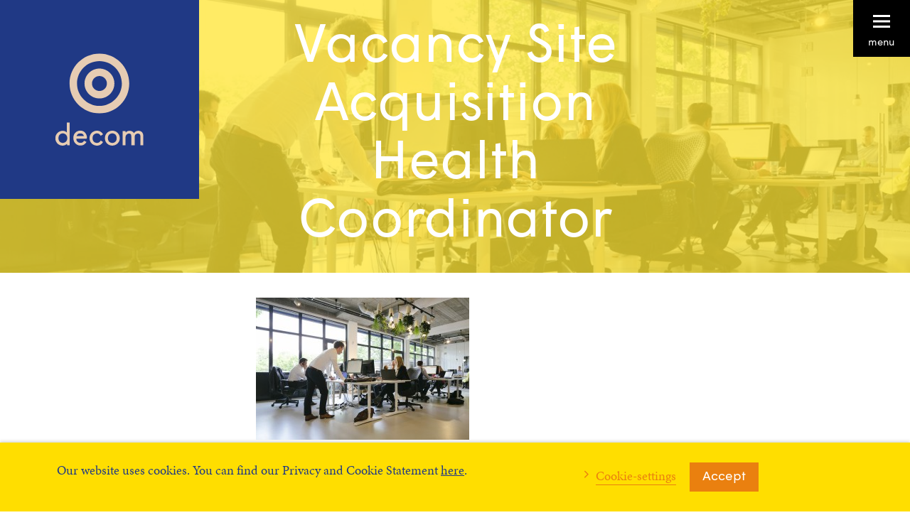

--- FILE ---
content_type: text/html; charset=UTF-8
request_url: https://decompeople.com/blog/the-time-flies-by/attachment/_mg_4584/
body_size: 20469
content:
<!DOCTYPE HTML>
<!--[if lt IE 7]> <html class="no-js lt-ie9 lt-ie8 lt-ie7" lang="en-GB"> <![endif]-->
<!--[if IE 7]> <html class="no-js lt-ie9 lt-ie8" lang="en-GB"> <![endif]-->
<!--[if IE 8]> <html class="no-js lt-ie9" lang="en-GB"> <![endif]-->
<!--[if gt IE 8]><!--> <html class="no-js" lang="en-GB"> <!--<![endif]-->
<head>
<meta charset="UTF-8">
<script type="text/javascript">
/* <![CDATA[ */
var gform;gform||(document.addEventListener("gform_main_scripts_loaded",function(){gform.scriptsLoaded=!0}),document.addEventListener("gform/theme/scripts_loaded",function(){gform.themeScriptsLoaded=!0}),window.addEventListener("DOMContentLoaded",function(){gform.domLoaded=!0}),gform={domLoaded:!1,scriptsLoaded:!1,themeScriptsLoaded:!1,isFormEditor:()=>"function"==typeof InitializeEditor,callIfLoaded:function(o){return!(!gform.domLoaded||!gform.scriptsLoaded||!gform.themeScriptsLoaded&&!gform.isFormEditor()||(gform.isFormEditor()&&console.warn("The use of gform.initializeOnLoaded() is deprecated in the form editor context and will be removed in Gravity Forms 3.1."),o(),0))},initializeOnLoaded:function(o){gform.callIfLoaded(o)||(document.addEventListener("gform_main_scripts_loaded",()=>{gform.scriptsLoaded=!0,gform.callIfLoaded(o)}),document.addEventListener("gform/theme/scripts_loaded",()=>{gform.themeScriptsLoaded=!0,gform.callIfLoaded(o)}),window.addEventListener("DOMContentLoaded",()=>{gform.domLoaded=!0,gform.callIfLoaded(o)}))},hooks:{action:{},filter:{}},addAction:function(o,r,e,t){gform.addHook("action",o,r,e,t)},addFilter:function(o,r,e,t){gform.addHook("filter",o,r,e,t)},doAction:function(o){gform.doHook("action",o,arguments)},applyFilters:function(o){return gform.doHook("filter",o,arguments)},removeAction:function(o,r){gform.removeHook("action",o,r)},removeFilter:function(o,r,e){gform.removeHook("filter",o,r,e)},addHook:function(o,r,e,t,n){null==gform.hooks[o][r]&&(gform.hooks[o][r]=[]);var d=gform.hooks[o][r];null==n&&(n=r+"_"+d.length),gform.hooks[o][r].push({tag:n,callable:e,priority:t=null==t?10:t})},doHook:function(r,o,e){var t;if(e=Array.prototype.slice.call(e,1),null!=gform.hooks[r][o]&&((o=gform.hooks[r][o]).sort(function(o,r){return o.priority-r.priority}),o.forEach(function(o){"function"!=typeof(t=o.callable)&&(t=window[t]),"action"==r?t.apply(null,e):e[0]=t.apply(null,e)})),"filter"==r)return e[0]},removeHook:function(o,r,t,n){var e;null!=gform.hooks[o][r]&&(e=(e=gform.hooks[o][r]).filter(function(o,r,e){return!!(null!=n&&n!=o.tag||null!=t&&t!=o.priority)}),gform.hooks[o][r]=e)}});
/* ]]> */
</script>

<title>Vacancy Site Acquisition Health Coordinator - Decom</title>

<script>function checkCookiePermission(e){for(var i=document.cookie.split("; "),o=!1,n=0;n<i.length;n++){var r=i[n].split("=");"ecn_permission"===r[0]&&(o=JSON.parse(r[1]))}return o[e]}</script>

<meta name='robots' content='index, follow, max-image-preview:large, max-snippet:-1, max-video-preview:-1' />
<meta name="viewport" content="initial-scale=1.0, width=device-width, maximum-scale=1">
	<!-- This site is optimized with the Yoast SEO plugin v26.7 - https://yoast.com/wordpress/plugins/seo/ -->
	<meta name="description" content="Vacancy Site Acquisition Health Coordinator" />
	<link rel="canonical" href="https://decompeople.com/blog/the-time-flies-by/attachment/_mg_4584/" />
	<meta property="og:locale" content="en_GB" />
	<meta property="og:type" content="article" />
	<meta property="og:title" content="Vacancy Site Acquisition Health Coordinator - Decom" />
	<meta property="og:description" content="Vacancy Site Acquisition Health Coordinator" />
	<meta property="og:url" content="https://decompeople.com/blog/the-time-flies-by/attachment/_mg_4584/" />
	<meta property="og:site_name" content="Decom" />
	<meta property="article:publisher" content="http://www.facebook.com/decompeople" />
	<meta property="article:modified_time" content="2018-04-12T09:50:59+00:00" />
	<meta property="og:image" content="https://decompeople.com/blog/the-time-flies-by/attachment/_mg_4584" />
	<meta property="og:image:width" content="1200" />
	<meta property="og:image:height" content="800" />
	<meta property="og:image:type" content="image/jpeg" />
	<meta name="twitter:card" content="summary_large_image" />
	<meta name="twitter:site" content="@decompeople" />
	<script type="application/ld+json" class="yoast-schema-graph">{"@context":"https://schema.org","@graph":[{"@type":"WebPage","@id":"https://decompeople.com/blog/the-time-flies-by/attachment/_mg_4584/","url":"https://decompeople.com/blog/the-time-flies-by/attachment/_mg_4584/","name":"Vacancy Site Acquisition Health Coordinator - Decom","isPartOf":{"@id":"https://decompeople.com/#website"},"primaryImageOfPage":{"@id":"https://decompeople.com/blog/the-time-flies-by/attachment/_mg_4584/#primaryimage"},"image":{"@id":"https://decompeople.com/blog/the-time-flies-by/attachment/_mg_4584/#primaryimage"},"thumbnailUrl":"https://decompeople.com/wp-content/uploads/2015/09/MG_4584.jpg","datePublished":"2015-09-01T10:55:55+00:00","dateModified":"2018-04-12T09:50:59+00:00","description":"Vacancy Site Acquisition Health Coordinator","breadcrumb":{"@id":"https://decompeople.com/blog/the-time-flies-by/attachment/_mg_4584/#breadcrumb"},"inLanguage":"en-GB","potentialAction":[{"@type":"ReadAction","target":["https://decompeople.com/blog/the-time-flies-by/attachment/_mg_4584/"]}]},{"@type":"ImageObject","inLanguage":"en-GB","@id":"https://decompeople.com/blog/the-time-flies-by/attachment/_mg_4584/#primaryimage","url":"https://decompeople.com/wp-content/uploads/2015/09/MG_4584.jpg","contentUrl":"https://decompeople.com/wp-content/uploads/2015/09/MG_4584.jpg","width":1200,"height":800,"caption":"Vacancy Site Acquisition Health Coordinator"},{"@type":"BreadcrumbList","@id":"https://decompeople.com/blog/the-time-flies-by/attachment/_mg_4584/#breadcrumb","itemListElement":[{"@type":"ListItem","position":1,"name":"Home","item":"https://decompeople.com/"},{"@type":"ListItem","position":2,"name":"Time flies by","item":"https://decompeople.com/blog/the-time-flies-by/"},{"@type":"ListItem","position":3,"name":"Vacancy Site Acquisition Health Coordinator"}]},{"@type":"WebSite","@id":"https://decompeople.com/#website","url":"https://decompeople.com/","name":"Decom","description":"","potentialAction":[{"@type":"SearchAction","target":{"@type":"EntryPoint","urlTemplate":"https://decompeople.com/?s={search_term_string}"},"query-input":{"@type":"PropertyValueSpecification","valueRequired":true,"valueName":"search_term_string"}}],"inLanguage":"en-GB"}]}</script>
	<!-- / Yoast SEO plugin. -->


<link rel="alternate" type="application/rss+xml" title="Decom &raquo; Vacancy Site Acquisition Health Coordinator Comments Feed" href="https://decompeople.com/blog/the-time-flies-by/attachment/_mg_4584/feed/" />
<style id='wp-img-auto-sizes-contain-inline-css' type='text/css'>
img:is([sizes=auto i],[sizes^="auto," i]){contain-intrinsic-size:3000px 1500px}
/*# sourceURL=wp-img-auto-sizes-contain-inline-css */
</style>
<style id='classic-theme-styles-inline-css' type='text/css'>
/*! This file is auto-generated */
.wp-block-button__link{color:#fff;background-color:#32373c;border-radius:9999px;box-shadow:none;text-decoration:none;padding:calc(.667em + 2px) calc(1.333em + 2px);font-size:1.125em}.wp-block-file__button{background:#32373c;color:#fff;text-decoration:none}
/*# sourceURL=/wp-includes/css/classic-themes.min.css */
</style>
<link rel='stylesheet' id='theme-global-css' href='https://decompeople.com/wp-content/themes/ecs-decom/assets/css/global.css?ver=1.6.8' type='text/css' media='all' />
<script type="text/javascript" src="https://decompeople.com/wp-includes/js/jquery/jquery.min.js?ver=3.7.1" id="jquery-core-js"></script>
<script type="text/javascript" src="https://decompeople.com/wp-includes/js/jquery/jquery-migrate.min.js?ver=3.4.1" id="jquery-migrate-js"></script>
<link rel='shortlink' href='https://decompeople.com/?p=603' />
<!-- Google Tag Manager -->
<script>
(function(w,d,s,l,i){w[l]=w[l]||[];w[l].push({'gtm.start':
new Date().getTime(),event:'gtm.js'});var f=d.getElementsByTagName(s)[0],
j=d.createElement(s),dl=l!='dataLayer'?'&l='+l:'';j.async=true;j.src=
'https://www.googletagmanager.com/gtm.js?id='+i+dl;f.parentNode.insertBefore(j,f);
})(window,document,'script','dataLayer','GTM-PM7327W');
</script>
<!-- End Google Tag Manager -->
<link rel="icon" type="image/png" href="https://decompeople.com/wp-content/themes/ecs-decom/assets/images/theme/ico-favicon.png"><link rel="apple-touch-icon" href="https://decompeople.com/wp-content/themes/ecs-decom/assets/images/theme/apple-touch-icon.png"><link rel="icon" href="https://decompeople.com/wp-content/themes/ecs-decom/assets/images/theme/ico-favicon.png" sizes="32x32" />
<link rel="icon" href="https://decompeople.com/wp-content/themes/ecs-decom/assets/images/theme/ico-favicon.png" sizes="192x192" />
<link rel="apple-touch-icon" href="https://decompeople.com/wp-content/themes/ecs-decom/assets/images/theme/ico-favicon.png" />
<meta name="msapplication-TileImage" content="https://decompeople.com/wp-content/themes/ecs-decom/assets/images/theme/ico-favicon.png" />

<style id='global-styles-inline-css' type='text/css'>
:root{--wp--preset--aspect-ratio--square: 1;--wp--preset--aspect-ratio--4-3: 4/3;--wp--preset--aspect-ratio--3-4: 3/4;--wp--preset--aspect-ratio--3-2: 3/2;--wp--preset--aspect-ratio--2-3: 2/3;--wp--preset--aspect-ratio--16-9: 16/9;--wp--preset--aspect-ratio--9-16: 9/16;--wp--preset--color--black: #000000;--wp--preset--color--cyan-bluish-gray: #abb8c3;--wp--preset--color--white: #ffffff;--wp--preset--color--pale-pink: #f78da7;--wp--preset--color--vivid-red: #cf2e2e;--wp--preset--color--luminous-vivid-orange: #ff6900;--wp--preset--color--luminous-vivid-amber: #fcb900;--wp--preset--color--light-green-cyan: #7bdcb5;--wp--preset--color--vivid-green-cyan: #00d084;--wp--preset--color--pale-cyan-blue: #8ed1fc;--wp--preset--color--vivid-cyan-blue: #0693e3;--wp--preset--color--vivid-purple: #9b51e0;--wp--preset--gradient--vivid-cyan-blue-to-vivid-purple: linear-gradient(135deg,rgb(6,147,227) 0%,rgb(155,81,224) 100%);--wp--preset--gradient--light-green-cyan-to-vivid-green-cyan: linear-gradient(135deg,rgb(122,220,180) 0%,rgb(0,208,130) 100%);--wp--preset--gradient--luminous-vivid-amber-to-luminous-vivid-orange: linear-gradient(135deg,rgb(252,185,0) 0%,rgb(255,105,0) 100%);--wp--preset--gradient--luminous-vivid-orange-to-vivid-red: linear-gradient(135deg,rgb(255,105,0) 0%,rgb(207,46,46) 100%);--wp--preset--gradient--very-light-gray-to-cyan-bluish-gray: linear-gradient(135deg,rgb(238,238,238) 0%,rgb(169,184,195) 100%);--wp--preset--gradient--cool-to-warm-spectrum: linear-gradient(135deg,rgb(74,234,220) 0%,rgb(151,120,209) 20%,rgb(207,42,186) 40%,rgb(238,44,130) 60%,rgb(251,105,98) 80%,rgb(254,248,76) 100%);--wp--preset--gradient--blush-light-purple: linear-gradient(135deg,rgb(255,206,236) 0%,rgb(152,150,240) 100%);--wp--preset--gradient--blush-bordeaux: linear-gradient(135deg,rgb(254,205,165) 0%,rgb(254,45,45) 50%,rgb(107,0,62) 100%);--wp--preset--gradient--luminous-dusk: linear-gradient(135deg,rgb(255,203,112) 0%,rgb(199,81,192) 50%,rgb(65,88,208) 100%);--wp--preset--gradient--pale-ocean: linear-gradient(135deg,rgb(255,245,203) 0%,rgb(182,227,212) 50%,rgb(51,167,181) 100%);--wp--preset--gradient--electric-grass: linear-gradient(135deg,rgb(202,248,128) 0%,rgb(113,206,126) 100%);--wp--preset--gradient--midnight: linear-gradient(135deg,rgb(2,3,129) 0%,rgb(40,116,252) 100%);--wp--preset--font-size--small: 13px;--wp--preset--font-size--medium: 20px;--wp--preset--font-size--large: 36px;--wp--preset--font-size--x-large: 42px;--wp--preset--spacing--20: 0.44rem;--wp--preset--spacing--30: 0.67rem;--wp--preset--spacing--40: 1rem;--wp--preset--spacing--50: 1.5rem;--wp--preset--spacing--60: 2.25rem;--wp--preset--spacing--70: 3.38rem;--wp--preset--spacing--80: 5.06rem;--wp--preset--shadow--natural: 6px 6px 9px rgba(0, 0, 0, 0.2);--wp--preset--shadow--deep: 12px 12px 50px rgba(0, 0, 0, 0.4);--wp--preset--shadow--sharp: 6px 6px 0px rgba(0, 0, 0, 0.2);--wp--preset--shadow--outlined: 6px 6px 0px -3px rgb(255, 255, 255), 6px 6px rgb(0, 0, 0);--wp--preset--shadow--crisp: 6px 6px 0px rgb(0, 0, 0);}:where(.is-layout-flex){gap: 0.5em;}:where(.is-layout-grid){gap: 0.5em;}body .is-layout-flex{display: flex;}.is-layout-flex{flex-wrap: wrap;align-items: center;}.is-layout-flex > :is(*, div){margin: 0;}body .is-layout-grid{display: grid;}.is-layout-grid > :is(*, div){margin: 0;}:where(.wp-block-columns.is-layout-flex){gap: 2em;}:where(.wp-block-columns.is-layout-grid){gap: 2em;}:where(.wp-block-post-template.is-layout-flex){gap: 1.25em;}:where(.wp-block-post-template.is-layout-grid){gap: 1.25em;}.has-black-color{color: var(--wp--preset--color--black) !important;}.has-cyan-bluish-gray-color{color: var(--wp--preset--color--cyan-bluish-gray) !important;}.has-white-color{color: var(--wp--preset--color--white) !important;}.has-pale-pink-color{color: var(--wp--preset--color--pale-pink) !important;}.has-vivid-red-color{color: var(--wp--preset--color--vivid-red) !important;}.has-luminous-vivid-orange-color{color: var(--wp--preset--color--luminous-vivid-orange) !important;}.has-luminous-vivid-amber-color{color: var(--wp--preset--color--luminous-vivid-amber) !important;}.has-light-green-cyan-color{color: var(--wp--preset--color--light-green-cyan) !important;}.has-vivid-green-cyan-color{color: var(--wp--preset--color--vivid-green-cyan) !important;}.has-pale-cyan-blue-color{color: var(--wp--preset--color--pale-cyan-blue) !important;}.has-vivid-cyan-blue-color{color: var(--wp--preset--color--vivid-cyan-blue) !important;}.has-vivid-purple-color{color: var(--wp--preset--color--vivid-purple) !important;}.has-black-background-color{background-color: var(--wp--preset--color--black) !important;}.has-cyan-bluish-gray-background-color{background-color: var(--wp--preset--color--cyan-bluish-gray) !important;}.has-white-background-color{background-color: var(--wp--preset--color--white) !important;}.has-pale-pink-background-color{background-color: var(--wp--preset--color--pale-pink) !important;}.has-vivid-red-background-color{background-color: var(--wp--preset--color--vivid-red) !important;}.has-luminous-vivid-orange-background-color{background-color: var(--wp--preset--color--luminous-vivid-orange) !important;}.has-luminous-vivid-amber-background-color{background-color: var(--wp--preset--color--luminous-vivid-amber) !important;}.has-light-green-cyan-background-color{background-color: var(--wp--preset--color--light-green-cyan) !important;}.has-vivid-green-cyan-background-color{background-color: var(--wp--preset--color--vivid-green-cyan) !important;}.has-pale-cyan-blue-background-color{background-color: var(--wp--preset--color--pale-cyan-blue) !important;}.has-vivid-cyan-blue-background-color{background-color: var(--wp--preset--color--vivid-cyan-blue) !important;}.has-vivid-purple-background-color{background-color: var(--wp--preset--color--vivid-purple) !important;}.has-black-border-color{border-color: var(--wp--preset--color--black) !important;}.has-cyan-bluish-gray-border-color{border-color: var(--wp--preset--color--cyan-bluish-gray) !important;}.has-white-border-color{border-color: var(--wp--preset--color--white) !important;}.has-pale-pink-border-color{border-color: var(--wp--preset--color--pale-pink) !important;}.has-vivid-red-border-color{border-color: var(--wp--preset--color--vivid-red) !important;}.has-luminous-vivid-orange-border-color{border-color: var(--wp--preset--color--luminous-vivid-orange) !important;}.has-luminous-vivid-amber-border-color{border-color: var(--wp--preset--color--luminous-vivid-amber) !important;}.has-light-green-cyan-border-color{border-color: var(--wp--preset--color--light-green-cyan) !important;}.has-vivid-green-cyan-border-color{border-color: var(--wp--preset--color--vivid-green-cyan) !important;}.has-pale-cyan-blue-border-color{border-color: var(--wp--preset--color--pale-cyan-blue) !important;}.has-vivid-cyan-blue-border-color{border-color: var(--wp--preset--color--vivid-cyan-blue) !important;}.has-vivid-purple-border-color{border-color: var(--wp--preset--color--vivid-purple) !important;}.has-vivid-cyan-blue-to-vivid-purple-gradient-background{background: var(--wp--preset--gradient--vivid-cyan-blue-to-vivid-purple) !important;}.has-light-green-cyan-to-vivid-green-cyan-gradient-background{background: var(--wp--preset--gradient--light-green-cyan-to-vivid-green-cyan) !important;}.has-luminous-vivid-amber-to-luminous-vivid-orange-gradient-background{background: var(--wp--preset--gradient--luminous-vivid-amber-to-luminous-vivid-orange) !important;}.has-luminous-vivid-orange-to-vivid-red-gradient-background{background: var(--wp--preset--gradient--luminous-vivid-orange-to-vivid-red) !important;}.has-very-light-gray-to-cyan-bluish-gray-gradient-background{background: var(--wp--preset--gradient--very-light-gray-to-cyan-bluish-gray) !important;}.has-cool-to-warm-spectrum-gradient-background{background: var(--wp--preset--gradient--cool-to-warm-spectrum) !important;}.has-blush-light-purple-gradient-background{background: var(--wp--preset--gradient--blush-light-purple) !important;}.has-blush-bordeaux-gradient-background{background: var(--wp--preset--gradient--blush-bordeaux) !important;}.has-luminous-dusk-gradient-background{background: var(--wp--preset--gradient--luminous-dusk) !important;}.has-pale-ocean-gradient-background{background: var(--wp--preset--gradient--pale-ocean) !important;}.has-electric-grass-gradient-background{background: var(--wp--preset--gradient--electric-grass) !important;}.has-midnight-gradient-background{background: var(--wp--preset--gradient--midnight) !important;}.has-small-font-size{font-size: var(--wp--preset--font-size--small) !important;}.has-medium-font-size{font-size: var(--wp--preset--font-size--medium) !important;}.has-large-font-size{font-size: var(--wp--preset--font-size--large) !important;}.has-x-large-font-size{font-size: var(--wp--preset--font-size--x-large) !important;}
/*# sourceURL=global-styles-inline-css */
</style>
</head>

<body class="attachment wp-singular attachment-template-default single single-attachment postid-603 attachmentid-603 attachment-jpeg wp-theme-ecs-base-framework wp-child-theme-ecs-decom">

	
	<svg width="0" height="0" style="position:absolute"><symbol viewBox="0 0 14.6 8.9" id="angle-down"><path fill="currentColor" d="M13 0l1.6 1.6-7.3 7.3L0 1.6 1.6 0l5.7 5.7L13 0z"/></symbol><symbol viewBox="0 0 6 10" id="angle-left"><path fill="currentColor" d="M5 0L.5 4.5 5 9l1-1-3.5-3.5L6 1"/></symbol><symbol viewBox="0 0 6 10" id="angle-right"><path fill="currentColor" d="M0 1l3.5 3.5L0 8l1 1 4.5-4.5L1 0"/></symbol><symbol viewBox="0 0 16 16" id="close"><path fill="currentColor" d="M16 1l-1-1-6.5 6.5L2 0 1 1l6.5 6.5L1 14l1 1 6.5-6.5L15 15l1-1-6.5-6.5"/></symbol><symbol viewBox="0 0 20 18" id="cog"><path d="M17.3 9c0 1.1.6 1.9 1.7 2.6-.2.5-.4 1.1-.8 1.8-1.1-.2-2 .1-2.9.9-.8.8-1 1.8-.8 2.9-.7.3-1.3.6-1.8.8-.7-1.2-1.6-1.7-2.8-1.7s-2 .5-2.7 1.7c-.6-.2-1.2-.4-1.8-.8.3-1.2 0-2.2-.7-2.9s-1.7-1-2.9-.7c-.4-.6-.6-1.2-.8-1.8 1.2-.7 1.7-1.6 1.7-2.8 0-1.1-.6-1.9-1.7-2.6.2-.7.5-1.3.8-1.8 1.1.3 2-.1 2.9-.9.8-.8 1-1.7.7-2.9C6 .4 6.6.2 7.2 0c.7 1.2 1.6 1.7 2.8 1.7s2.1-.6 2.8-1.7c.6.2 1.2.4 1.8.8-.3 1.2 0 2.2.7 2.9.9.9 1.8 1.2 2.9.9.3.7.6 1.3.8 1.8-1.2.7-1.7 1.5-1.7 2.6zM6.8 12.2c.9.9 2 1.4 3.2 1.4s2.3-.5 3.2-1.4 1.4-2 1.4-3.2-.5-2.3-1.4-3.2-2-1.4-3.2-1.4-2.3.5-3.2 1.4-1.4 2-1.4 3.2.5 2.3 1.4 3.2z"/></symbol><symbol viewBox="0 0 16 16" id="facebook"><path d="M9.236 6.064V4.336c0-.65.137-1.042.988-1.042.79 0 1.512.005 1.512.005l.055-2.21S11.09 1 10.13 1C7.762 1 6.735 2.458 6.735 4.044v2.02H5V8.43h1.735V15h2.5V8.43h2.456l.118-2.366h-2.57z" fill="currentColor"/></symbol><symbol viewBox="0 0 16 16" id="googleplus"><path fill="currentColor" d="M16 7.27v1.46h-1.452v1.452H13.09V8.73h-1.452V7.27h1.452V5.82h1.46v1.452H16zm-6.02.848c0 .963-.2 1.82-.604 2.573a4.358 4.358 0 0 1-1.722 1.765c-.745.423-1.6.635-2.563.636a4.99 4.99 0 0 1-1.98-.402c-.63-.268-1.17-.63-1.624-1.084S.672 10.61.403 9.98C.133 9.35 0 8.69 0 8s.135-1.35.403-1.98.63-1.17 1.084-1.625c.454-.453.995-.815 1.624-1.083a5 5 0 0 1 1.98-.403c1.325 0 2.46.443 3.41 1.332L7.12 5.57c-.54-.524-1.217-.786-2.027-.786-.568 0-1.095.143-1.58.43-.483.287-.866.677-1.148 1.17s-.424 1.03-.424 1.614.14 1.12.424 1.614.666.883 1.15 1.17 1.01.43 1.58.43c.383 0 .736-.053 1.058-.16.322-.107.587-.24.796-.4.21-.158.39-.34.545-.544.156-.204.27-.396.34-.576.073-.18.123-.35.15-.514H5.09v-1.75h4.806c.056.292.084.574.084.848v.002z"/></symbol><symbol viewBox="0 0 16 16" id="handset"><path d="M11.56 9.6L10 11.158C8.044 10.3 6.413 8.836 5.35 7l1.477-1.478C6.3 4.46 6 3.266 6 2H2c0 6.627 5.373 12 12 12v-4c-.854 0-1.67-.15-2.44-.4z" fill="currentColor"/></symbol><symbol viewBox="0 0 20 18" id="heart"><path fill="currentColor" d="M18.2 1.5c1.1 1.1 1.6 2.4 1.6 4s-.5 2.9-1.6 4L10 18 1.8 9.5C.7 8.4.2 7.1.2 5.5s.5-2.9 1.6-4C2.8.5 3.9 0 5.3 0s2.5.5 3.4 1.5L10 2.8l1.3-1.3c.9-1 2.1-1.5 3.4-1.5s2.5.5 3.5 1.5z"/></symbol><symbol viewBox="0 0 16 16" id="instagram"><path fill="currentColor" d="M15 8c0 1.39-.015 2.354-.045 2.89-.06 1.263-.437 2.24-1.13 2.934-.693.693-1.67 1.07-2.935 1.13-.536.03-1.5.046-2.89.046-1.39 0-2.354-.015-2.89-.045-1.263-.06-2.24-.437-2.934-1.13s-1.07-1.67-1.13-2.935C1.016 10.354 1 9.39 1 8c0-1.39.015-2.354.045-2.89.06-1.263.437-2.24 1.13-2.934s1.67-1.07 2.935-1.13C5.646 1.016 6.61 1 8 1c1.39 0 2.354.015 2.89.045 1.263.06 2.24.437 2.934 1.13.693.693 1.07 1.67 1.13 2.935.03.536.046 1.5.046 2.89zM8 2.26l-.696-.006c-.422-.003-.743-.003-.96 0-.22.003-.513.012-.88.027-.37.016-.682.046-.94.092-.258.046-.476.102-.652.17-.304.12-.572.296-.803.527-.232.23-.408.498-.53.802-.066.176-.122.394-.168.652-.046.258-.076.57-.09.94-.016.367-.025.66-.028.88-.003.218-.003.538 0 .96l.005.698-.006.698c-.003.422-.003.743 0 .96.003.22.012.513.027.88.016.37.046.682.092.94.046.258.102.476.17.652.12.304.296.572.527.803.23.23.497.407.802.528.177.067.394.123.652.17.258.045.57.075.94.09.367.015.66.024.88.027.218.003.538.003.96 0l.698-.005.698.005c.422.003.743.003.96 0 .22-.003.513-.012.88-.027.37-.015.682-.045.94-.09.258-.047.476-.103.652-.17.304-.12.572-.297.803-.528.23-.23.407-.498.528-.803.067-.177.123-.394.17-.652.045-.258.075-.57.09-.94.015-.367.024-.66.027-.88.003-.218.003-.538 0-.96l-.005-.698.005-.698c.003-.422.003-.743 0-.96-.003-.22-.012-.513-.027-.88-.015-.37-.045-.682-.09-.94-.047-.258-.103-.476-.17-.652-.123-.304-.3-.572-.53-.803-.23-.232-.498-.408-.803-.53-.177-.066-.394-.122-.652-.168-.258-.046-.57-.076-.94-.09-.367-.016-.66-.025-.88-.028-.218-.003-.538-.003-.96 0L8 2.26zm4.576 2.004c0 .23-.082.428-.246.593-.164.164-.362.246-.593.246-.23 0-.428-.082-.593-.246-.164-.164-.246-.362-.246-.593 0-.23.082-.428.246-.593.164-.163.362-.245.593-.245.23 0 .428.082.593.246.164.165.246.363.246.594zM11.592 8c0 .996-.35 1.844-1.047 2.543-.698.7-1.546 1.048-2.543 1.047-.997 0-1.845-.35-2.543-1.047C4.76 9.845 4.41 8.998 4.41 8s.35-1.845 1.048-2.543S7.004 4.41 8 4.41c.998 0 1.846.348 2.544 1.047.698.7 1.048 1.547 1.048 2.543zm-1.258 0c0-.644-.228-1.194-.684-1.65-.455-.455-1.005-.683-1.65-.683s-1.193.228-1.648.684c-.456.456-.684 1.006-.684 1.65 0 .644.228 1.194.684 1.65.456.455 1.005.683 1.65.683s1.193-.228 1.648-.684c.456-.456.684-1.006.684-1.65z"/></symbol><symbol viewBox="0 0 16 16" id="link"><path fill="currentColor" d="M8.5 2C7.12 2 6 3.12 6 4.5v3c0 1.025.618 1.903 1.5 2.29V8.61C7.195 8.335 7 7.94 7 7.5v-3C7 3.673 7.673 3 8.5 3s1.5.673 1.5 1.5v3c0 .44-.195.835-.5 1.11v1.18c.883-.387 1.5-1.265 1.5-2.29v-3C11 3.12 9.88 2 8.5 2z"/><path fill="currentColor" d="M7.5 5.21v1.18c.305.275.5.67.5 1.11v3c0 .827-.673 1.5-1.5 1.5S5 11.327 5 10.5v-3c0-.44.195-.835.5-1.11V5.21C4.618 5.598 4 6.476 4 7.5v3C4 11.88 5.12 13 6.5 13S9 11.88 9 10.5v-3c0-1.025-.618-1.903-1.5-2.29z"/></symbol><symbol viewBox="0 0 16 16" id="linkedin"><path d="M4.724 14H2.152V6.26h2.572V14zM3.438 5.204h-.016C2.56 5.204 2 4.61 2 3.867c0-.76.575-1.337 1.456-1.337.88 0 1.42.58 1.438 1.337 0 .742-.56 1.337-1.456 1.337zM14 14h-2.572V9.86c0-1.04-.37-1.75-1.302-1.75-.712 0-1.135.477-1.32.94-.068.165-.085.397-.085.628V14H6.15s.034-7.014 0-7.74h2.57v1.097c.343-.527.954-1.278 2.317-1.278C12.73 6.08 14 7.18 14 9.56V14z" fill="currentColor"/></symbol><symbol viewBox="0 0 38 38" id="magnifier"><path fill="currentColor" d="M37.8 34.6l-3.1 3.1-12.2-12c-2.5 1.8-5.2 2.7-8.2 2.7-2.5 0-4.9-.6-7.1-1.9-2.2-1.3-3.9-3-5.1-5.1C.8 19.2.2 16.9.2 14.3s.6-4.9 1.9-7.1c1.3-2.2 3-3.9 5.1-5.1C9.4.8 11.7.2 14.3.2s4.9.6 7.1 1.9c2.2 1.3 3.9 3 5.1 5.1 1.3 2.2 1.9 4.5 1.9 7.1 0 3-.9 5.8-2.7 8.2l12.1 12.1zM4.8 8.8c-1 1.7-1.5 3.5-1.5 5.5s.5 3.8 1.5 5.5c1 1.7 2.3 3 4 4 1.7 1 3.5 1.5 5.5 1.5s3.8-.5 5.5-1.5c1.7-1 3-2.3 4-4 1-1.7 1.5-3.5 1.5-5.5s-.5-3.8-1.5-5.5c-1-1.7-2.3-3-4-4-1.7-1-3.5-1.5-5.5-1.5s-3.8.5-5.5 1.5c-1.7 1-3 2.3-4 4z"/></symbol><symbol viewBox="0 0 16 16" id="mail"><path d="M2 4v1l6 3 6-3V4H2zm0 2.5V12h12V6.5l-6 3-6-3z" fill="currentColor"/></symbol><symbol viewBox="0 0 40 55" id="map-pointer"><path fill="currentColor" d="M40 20.2c0 15.7-20 34.6-20 34.6S0 35.7 0 20.2c0-11 9-20 20-20s20 8.9 20 20z"/><g fill="#FFF"><path d="M20 9.3c-6 0-10.9 4.9-10.9 10.9s4.9 11 10.9 11 10.9-4.9 10.9-10.9S26 9.3 20 9.3zm0 19.1c-4.5 0-8.2-3.7-8.2-8.2S15.5 12 20 12s8.2 3.7 8.2 8.2-3.7 8.2-8.2 8.2z"/><path d="M20 14.8c-3 0-5.5 2.4-5.5 5.5s2.4 5.5 5.5 5.5 5.5-2.4 5.5-5.5-2.5-5.5-5.5-5.5zm0 8.2c-1.5 0-2.7-1.2-2.7-2.7 0-1.5 1.2-2.7 2.7-2.7 1.5 0 2.7 1.2 2.7 2.7 0 1.5-1.2 2.7-2.7 2.7z"/></g></symbol><symbol viewBox="0 0 16 16" id="menu"><path fill="currentColor" d="M0 14h16v-2H0v2zM0 2v2h16V2H0zm0 7h16V7H0v2z"/></symbol><symbol viewBox="0 0 10 10" id="remove"><path fill="currentColor" d="M9.7.9L5.6 5l4.1 4.1-.6.6L5 5.6.9 9.7l-.6-.6L4.4 5 .3.9.9.3 5 4.4 9.1.3l.6.6z"/></symbol><symbol viewBox="0 0 18.1 18" id="remove-large"><path fill="currentColor" d="M17.9 15.1c.1.1.2.3.2.5s-.1.4-.2.5l-1.8 1.7c-.1.1-.3.2-.4.2-.2 0-.3-.1-.5-.2L9 11.7l-6.1 6.1c-.1.1-.3.2-.4.2-.2 0-.3-.1-.5-.2L.2 16.1c-.1-.1-.2-.3-.2-.5s.1-.3.2-.5L6.4 9 .2 2.9c-.3-.3-.3-.6 0-.9L2 .2c.2-.1.3-.2.4-.2.2 0 .3.1.5.2L9 6.3 15.1.2c.3-.1.4-.2.6-.2.2 0 .3.1.5.2L17.9 2c.3.3.3.6 0 .9L11.7 9l6.2 6.1z"/></symbol><symbol viewBox="0 0 16 16" id="twitter"><path d="M15 3.627c-.515.23-1.068.383-1.65.452.593-.36 1.05-.92 1.263-1.59-.554.33-1.17.564-1.822.693-.52-.558-1.27-.907-2.093-.907-1.586 0-2.872 1.285-2.872 2.87 0 .226.027.445.076.655-2.387-.12-4.504-1.262-5.92-3-.25.424-.39.92-.39 1.445 0 .995.506 1.874 1.277 2.39-.47-.016-.913-.145-1.3-.36v.037c0 1.392.988 2.552 2.303 2.816-.24.064-.496.1-.758.1-.186 0-.365-.02-.54-.05.365 1.14 1.426 1.97 2.682 1.99-.982.77-2.222 1.23-3.566 1.23-.233 0-.46-.013-.687-.04 1.27.816 2.78 1.29 4.404 1.29 5.284 0 8.174-4.376 8.174-8.17 0-.125-.005-.25-.01-.37.56-.407 1.05-.91 1.433-1.488z" fill="currentColor"/></symbol><symbol viewBox="0 0 512 512" id="whatsapp"><path d="M260.062 32C138.605 32 40.134 129.7 40.134 250.232c0 41.23 11.532 79.79 31.56 112.687L32 480l121.764-38.682c31.508 17.285 67.745 27.146 106.298 27.146C381.535 468.464 480 370.75 480 250.232 480 129.702 381.535 32 260.062 32zm109.362 301.11c-5.174 12.827-28.574 24.533-38.9 25.072-10.313.547-10.607 7.994-66.84-16.434-56.224-24.434-90.05-83.844-92.718-87.67-2.67-3.812-21.78-31.047-20.75-58.455 1.04-27.413 16.048-40.346 21.405-45.725 5.356-5.387 11.49-6.352 15.237-6.413 4.428-.072 7.296-.132 10.573-.01 3.273.123 8.19-.686 12.45 10.638 4.255 11.323 14.442 39.153 15.745 41.99 1.302 2.838 2.108 6.125.102 9.77-2.012 3.653-3.042 5.935-5.96 9.083-2.936 3.148-6.175 7.042-8.793 9.45-2.92 2.664-5.97 5.57-2.9 11.268 3.07 5.693 13.654 24.356 29.78 39.736 20.725 19.77 38.598 26.33 44.098 29.317 5.516 3.004 8.807 2.67 12.227-.93 3.402-3.598 14.64-15.745 18.594-21.168 3.955-5.44 7.66-4.378 12.742-2.33 5.078 2.05 32.157 16.552 37.673 19.55 5.51 2.99 9.192 4.53 10.51 6.9 1.316 2.38.9 13.53-4.27 26.36z"/></symbol><symbol viewBox="0 0 19.5 18" id="yes"><path fill="currentColor" d="M19.4 2.2c.1.1.1.2.1.3s0 .2-.1.3l-11.7 15c-.2.1-.3.2-.4.2-.2 0-.3-.1-.5-.2L.2 11.4l-.1-.1C0 11.1 0 11 0 11s0-.1.1-.2l.1-.1c.9-1 1.6-1.7 2-2.2.2-.2.3-.3.4-.3.1 0 .3.1.5.3l3.8 3.7 9.4-12c0-.2.1-.2.2-.2s.2 0 .3.1l2.6 2.1z"/></symbol></svg>
	<div id="wrapper" role="document">

    	<header id="header" role="banner">

			<figure id="logo" class="blue-beige">

	<a href="https://decompeople.com">

		<div class="logo-holder">

			<svg xmlns="http://www.w3.org/2000/svg" viewBox="0 0 105 110"><g fill="#203985"><path d="M52.4.4C32.7.4 16.8 16.4 16.8 36s15.9 35.6 35.6 35.6S87.9 55.7 87.9 36 72 .4 52.4.4zm0 62.3c-14.7 0-26.7-11.9-26.7-26.7S37.6 9.3 52.4 9.3s26.7 12 26.7 26.7-12 26.7-26.7 26.7z"/><path d="M52.4 18.2c-9.8 0-17.8 8-17.8 17.8s8 17.8 17.8 17.8 17.8-8 17.8-17.8-8-17.8-17.8-17.8zm0 26.7c-4.9 0-8.9-4-8.9-8.9s4-8.9 8.9-8.9 8.9 4 8.9 8.9-4 8.9-8.9 8.9z"/><g><title>Decom</title><path d="M17 109.6h-2.9l-.4-1.4-.2-.2-.2.2c-.6.6-1.2 1-2.1 1.3-.8.3-1.7.5-2.6.5-1.2 0-2.3-.2-3.3-.6-1-.4-2-1-2.8-1.8-.8-.8-1.4-1.7-1.9-2.8-.5-1.1-.7-2.3-.7-3.6 0-1.3.2-2.5.7-3.6.5-1.1 1.1-2 1.9-2.8.8-.8 1.7-1.4 2.8-1.8 1-.4 2.2-.7 3.3-.7.9 0 1.8.2 2.6.5s1.5.8 2.1 1.3c0 .1 0 .1.1.2l.1-.2V82.6H17v27zm-2.9-8.5c0-.8-.1-1.5-.4-2.2-.3-.7-.6-1.3-1.1-1.8-.5-.5-1-.9-1.7-1.2-.6-.3-1.3-.5-2.1-.5-.9 0-1.6.2-2.3.5-.7.3-1.2.7-1.6 1.2-.4.5-.8 1.1-1 1.8-.2.7-.3 1.4-.3 2.2 0 .8.1 1.5.3 2.2.2.7.6 1.3 1 1.8s1 .9 1.6 1.2c.7.3 1.4.5 2.3.5.8 0 1.5-.2 2.1-.5.6-.3 1.2-.7 1.7-1.2s.8-1.1 1.1-1.8c.3-.7.4-1.4.4-2.2zM24.9 102c0 .8.1 1.3.3 1.8.2.6.5 1.1 1 1.5.4.4.9.8 1.5 1 .6.3 1.3.4 2.1.4 1.1 0 2-.2 2.7-.7.7-.5 1.2-1.1 1.5-1.8l3 1.4c-.7 1.3-1.7 2.3-2.9 3.1-1.2.8-2.7 1.2-4.5 1.2-1.1 0-2.2-.2-3.2-.7-1-.4-1.9-1-2.6-1.8-.8-.8-1.4-1.7-1.8-2.8-.4-1.1-.7-2.3-.7-3.6 0-1.3.2-2.5.6-3.6.4-1.1 1-2 1.8-2.8.7-.8 1.6-1.4 2.6-1.8 1-.4 2.1-.7 3.3-.7 1.1 0 2.1.2 3.1.6 1 .4 1.8 1 2.5 1.8s1.3 1.7 1.7 2.7c.4 1.1.6 2.2.6 3.5l-.4 1H24.9zm4.7-6.5c-1.3 0-2.3.2-3 .8-.7.6-1.2 1.4-1.5 2.2h8.7s-.2-.8-.4-1.2c-.2-.4-.5-.7-.9-1-.4-.3-.8-.5-1.3-.7-.5 0-1-.1-1.6-.1zM44.2 101.1c0 .8.1 1.5.3 2.2.2.7.6 1.3 1 1.8.5.5 1 .9 1.7 1.2.7.3 1.4.5 2.3.5 1.1 0 2-.3 2.8-.9.8-.6 1.3-1.3 1.6-2l2.8 1.8c-.7 1.3-1.7 2.3-2.9 3.1-1.3.8-2.7 1.2-4.5 1.2-1.1 0-2.2-.2-3.3-.7-1-.4-2-1-2.8-1.8-.8-.8-1.4-1.7-1.9-2.8-.5-1.1-.7-2.3-.7-3.6 0-1.3.2-2.5.7-3.6.5-1.1 1.1-2 1.9-2.8.8-.8 1.7-1.4 2.8-1.8 1-.4 2.1-.7 3.3-.7 1.7 0 3.2.4 4.5 1.2 1.2.8 2.2 1.8 2.9 3.1l-2.8 1.8c-.3-.7-.8-1.4-1.6-2-.8-.6-1.7-.9-2.8-.9-.9 0-1.6.2-2.3.5-.7.3-1.2.7-1.7 1.2s-.8 1.1-1 1.8c-.2.8-.3 1.5-.3 2.2zM58.9 101.1c0-1.3.2-2.5.7-3.6.5-1.1 1.1-2 1.9-2.8.8-.8 1.7-1.4 2.8-1.8 1.1-.4 2.2-.7 3.4-.7 1.2 0 2.3.2 3.4.7 1.1.4 2 1 2.8 1.8.8.8 1.5 1.7 2 2.8.5 1.1.7 2.3.7 3.6 0 1.3-.2 2.5-.7 3.6-.5 1.1-1.1 2-2 2.8-.8.8-1.8 1.4-2.8 1.8-1.1.4-2.2.7-3.4.7-1.2 0-2.3-.2-3.4-.7-1.1-.4-2-1-2.8-1.8-.8-.8-1.5-1.7-1.9-2.8-.5-1.1-.7-2.3-.7-3.6zm3.6 0c0 .8.1 1.5.3 2.2.2.7.6 1.3 1 1.8s1 .9 1.6 1.2c.7.3 1.4.5 2.3.5.9 0 1.6-.2 2.3-.5.7-.3 1.2-.7 1.6-1.2.4-.5.8-1.1 1-1.8.2-.7.3-1.4.3-2.2 0-.8-.1-1.5-.3-2.2-.2-.7-.6-1.3-1-1.8s-1-.9-1.6-1.2c-.7-.3-1.4-.5-2.3-.5-.9 0-1.6.2-2.3.5-.7.3-1.2.7-1.6 1.2s-.8 1.1-1 1.8c-.2.8-.3 1.5-.3 2.2zM93.5 95.2l.9-1.1c.5-.6 1.1-1 1.9-1.3.8-.3 1.6-.5 2.3-.5 2 0 3.5.6 4.5 1.7s1.5 2.6 1.5 4.4v11.1h-3.4V98.8c0-1.1-.3-1.9-.8-2.4s-1.2-.8-2.2-.8c-.5 0-1 .1-1.5.3-.5.2-.9.5-1.3.8-.4.3-.5.8-.7 1.2-.2.5-.2 1-.2 1.5v10.2h-4.2V98.8c0-1.1-.1-1.9-.6-2.4s-1.1-.8-2-.8c-.5 0-1 .1-1.5.3-.5.2-.9.5-1.2.8-.4.3-.8.8-1 1.2-.2.5-.5 1-.5 1.5v10.2h-3.4V92.7h3.2l.4 1.4.2.2.2-.2c.4-.6.9-1 1.7-1.3.8-.3 1.5-.5 2.3-.5 1.3 0 2.4.3 3.3.8 1 .5 1.6 1.2 2.1 2.1z"/></g></g></svg>
		</div>

	</a>

</figure>
			<button id="navigation-toggle">
	<svg role="img" class="navigation-icon open-icon">
		<use xlink:href="#menu"></use>
	</svg>
	<svg role="img" class="navigation-icon close-icon">
		<use xlink:href="#close"></use>
	</svg>

	<span class="navigation-toggle-label">menu</span>
</button>


<nav id="navigation" role="navigation">

	<div class="navigation-holder">

	    <ul id="menu-navigatie" class="menu"><li id="menu-item-656" class="menu-item menu-item-type-post_type menu-item-object-page menu-item-home menu-item-656"><a href="https://decompeople.com/">Home</a></li>
<li id="menu-item-351" class="menu-item menu-item-type-custom menu-item-object-custom menu-item-351"><a href="http://decompeople.com/vacancies/">Vacancies</a></li>
<li id="menu-item-28" class="menu-item menu-item-type-post_type menu-item-object-page menu-item-28"><a href="https://decompeople.com/decom/">About Decom</a></li>
<li id="menu-item-492" class="menu-item menu-item-type-custom menu-item-object-custom menu-item-492"><a href="http://decompeople.com/cases/">Cases</a></li>
<li id="menu-item-27" class="menu-item menu-item-type-post_type menu-item-object-page current_page_parent menu-item-27"><a href="https://decompeople.com/blog/">Blog</a></li>
<li id="menu-item-491" class="menu-item menu-item-type-post_type menu-item-object-page menu-item-491"><a href="https://decompeople.com/contact/">Contact</a></li>
</ul>
    </div><!-- .navigation-holder -->

    <ul class="language-menu wrap">

		
			<li>
				<a href="http://decompeople.nl">
					NL				</a>
			</li>

		
		
			<li class="current">
				<a href="http://decompeople.com">
					EN				</a>
			</li>

		
		
		
	</ul><!-- .language-menu -->

</nav><!-- #navigation -->

        </header>

        
        	
<div id="page-header" class="yellow">

	<style>

		
		.page-header-image {
			background-image: url('https://decompeople.com/wp-content/uploads/2015/09/MG_4584-1200x720.jpg');
		}

		
		
		@media screen and (max-width: 640px) {

			.page-header-image {
				background-image: url('https://decompeople.com/wp-content/uploads/2015/09/MG_4584-640x416.jpg');
			}

		}

		
	</style>

	<figure class="page-header-image color background-image-loader"></figure>

	
	<div class="page-header-title">
		<h1 class="long-title">Vacancy Site Acquisition Health Coordinator</h1>
	</div>

</div>
        
		
	
	
		<section id="content">

			<div class="article-block block-content">
				<p class="attachment"><a href='https://decompeople.com/wp-content/uploads/2015/09/MG_4584-1024x683.jpg'><img fetchpriority="high" decoding="async" width="300" height="200" src="https://decompeople.com/wp-content/uploads/2015/09/MG_4584-300x200.jpg" class="attachment-medium size-medium" alt="Vacancy Site Acquisition Health Coordinator" srcset="https://decompeople.com/wp-content/uploads/2015/09/MG_4584-300x200.jpg 300w, https://decompeople.com/wp-content/uploads/2015/09/MG_4584-768x512.jpg 768w, https://decompeople.com/wp-content/uploads/2015/09/MG_4584-1024x683.jpg 1024w, https://decompeople.com/wp-content/uploads/2015/09/MG_4584.jpg 1200w" sizes="(max-width: 300px) 100vw, 300px" /></a></p>
<p>Vacancy Site Acquisition Health Coordinator</p>
			</div>

			
			<aside id="sidebar" role="complementary">

	

	
	
</aside>
		</section><!-- #content -->

    
    
    
    

	<section id="recent-posts">
		<header id="recent-posts-header">
			Fresh on the blog		</header>
		<div class="recent-post-slider">

			
				<article class="recent-post">
					<a href="https://decompeople.com/blog/top-10-tips-prepare-job-interview/">

						
													<figure class="ratio">
								<div style="display: none; padding-bottom: 65%"></div>
<img data-object-fit="cover" data-src="https://decompeople.com/wp-content/uploads/2017/01/Team-leader-vacancies-400x260.jpg" alt="Team leader vacancies" class="lazyload" data-srcset="https://decompeople.com/wp-content/uploads/2017/01/Team-leader-vacancies-400x260.jpg 400w, https://decompeople.com/wp-content/uploads/2017/01/Team-leader-vacancies-750x487.jpg 750w, https://decompeople.com/wp-content/uploads/2017/01/Team-leader-vacancies-640x416.jpg 640w, https://decompeople.com/wp-content/uploads/2017/01/Team-leader-vacancies-600x390.jpg 600w, https://decompeople.com/wp-content/uploads/2017/01/Team-leader-vacancies-520x338.jpg 520w, https://decompeople.com/wp-content/uploads/2017/01/Team-leader-vacancies-360x234.jpg 360w" data-sizes="auto"><noscript><img width="400" height="260" src="https://decompeople.com/wp-content/uploads/2017/01/Team-leader-vacancies-400x260.jpg" class="attachment-65%-400 size-65%-400" alt="Team leader vacancies" data-object-fit="cover" decoding="async" loading="lazy" srcset="https://decompeople.com/wp-content/uploads/2017/01/Team-leader-vacancies-400x260.jpg 400w, https://decompeople.com/wp-content/uploads/2017/01/Team-leader-vacancies-750x487.jpg 750w, https://decompeople.com/wp-content/uploads/2017/01/Team-leader-vacancies-640x416.jpg 640w, https://decompeople.com/wp-content/uploads/2017/01/Team-leader-vacancies-600x390.jpg 600w, https://decompeople.com/wp-content/uploads/2017/01/Team-leader-vacancies-520x338.jpg 520w, https://decompeople.com/wp-content/uploads/2017/01/Team-leader-vacancies-360x234.jpg 360w" sizes="auto, (max-width: 400px) 100vw, 400px" /></noscript>							</figure>
						
						<header class="post-header">
							<h3>Top 10 Tips To Prepare Yourself For A Job Interview</h3>
						</header>
					</a>
				</article>

			
				<article class="recent-post">
					<a href="https://decompeople.com/blog/starting-middle-east-netherlands/">

						
													<figure class="ratio">
								<div style="display: none; padding-bottom: 65%"></div>
<img data-object-fit="cover" data-src="https://decompeople.com/wp-content/uploads/2017/01/Kerstboom2-400x260.png" alt="" class="lazyload" data-srcset="https://decompeople.com/wp-content/uploads/2017/01/Kerstboom2-400x260.png 400w, https://decompeople.com/wp-content/uploads/2017/01/Kerstboom2-750x487.png 750w, https://decompeople.com/wp-content/uploads/2017/01/Kerstboom2-640x416.png 640w, https://decompeople.com/wp-content/uploads/2017/01/Kerstboom2-600x390.png 600w, https://decompeople.com/wp-content/uploads/2017/01/Kerstboom2-520x338.png 520w, https://decompeople.com/wp-content/uploads/2017/01/Kerstboom2-360x234.png 360w" data-sizes="auto"><noscript><img width="400" height="260" src="https://decompeople.com/wp-content/uploads/2017/01/Kerstboom2-400x260.png" class="attachment-65%-400 size-65%-400" alt="" data-object-fit="cover" decoding="async" loading="lazy" srcset="https://decompeople.com/wp-content/uploads/2017/01/Kerstboom2-400x260.png 400w, https://decompeople.com/wp-content/uploads/2017/01/Kerstboom2-750x487.png 750w, https://decompeople.com/wp-content/uploads/2017/01/Kerstboom2-640x416.png 640w, https://decompeople.com/wp-content/uploads/2017/01/Kerstboom2-600x390.png 600w, https://decompeople.com/wp-content/uploads/2017/01/Kerstboom2-520x338.png 520w, https://decompeople.com/wp-content/uploads/2017/01/Kerstboom2-360x234.png 360w" sizes="auto, (max-width: 400px) 100vw, 400px" /></noscript>							</figure>
						
						<header class="post-header">
							<h3>Starting over: from the Middle-East to the Netherlands</h3>
						</header>
					</a>
				</article>

			
				<article class="recent-post">
					<a href="https://decompeople.com/blog/messi-also-practices-daily/">

						
													<figure class="ratio">
								<div style="display: none; padding-bottom: 65%"></div>
<img data-object-fit="cover" data-src="https://decompeople.com/wp-content/uploads/2016/05/Test-roel-2-520x300-400x260.jpg" alt="" class="lazyload" data-srcset="https://decompeople.com/wp-content/uploads/2016/05/Test-roel-2-520x300-400x260.jpg 400w, https://decompeople.com/wp-content/uploads/2016/05/Test-roel-2-520x300-360x234.jpg 360w" data-sizes="auto"><noscript><img width="400" height="260" src="https://decompeople.com/wp-content/uploads/2016/05/Test-roel-2-520x300-400x260.jpg" class="attachment-65%-400 size-65%-400" alt="" data-object-fit="cover" decoding="async" loading="lazy" srcset="https://decompeople.com/wp-content/uploads/2016/05/Test-roel-2-520x300-400x260.jpg 400w, https://decompeople.com/wp-content/uploads/2016/05/Test-roel-2-520x300-360x234.jpg 360w" sizes="auto, (max-width: 400px) 100vw, 400px" /></noscript>							</figure>
						
						<header class="post-header">
							<h3>Messi also practices daily</h3>
						</header>
					</a>
				</article>

			
			
		</div>

	</section>


	

	<div id="logos-list">
		<div class="logos-slider">

			
				<div class="slide">
					<figure class="ratio">
						<div style="display: none; padding-bottom: 58.823529411765%"></div>
<img data-src="https://decompeople.com/wp-content/uploads/2015/08/logo-colt-170x100.jpg" alt="Colt" class="lazyload"><noscript><img width="170" height="100" src="https://decompeople.com/wp-content/uploads/2015/08/logo-colt-170x100.jpg" class="attachment-60%-170 size-60%-170" alt="Colt" decoding="async" loading="lazy" /></noscript>					</figure>
				</div>

			
				<div class="slide">
					<figure class="ratio">
						<div style="display: none; padding-bottom: 58.823529411765%"></div>
<img data-src="https://decompeople.com/wp-content/uploads/2015/08/logo-huawei-170x100.jpg" alt="Huawei Telecom" class="lazyload"><noscript><img width="170" height="100" src="https://decompeople.com/wp-content/uploads/2015/08/logo-huawei-170x100.jpg" class="attachment-60%-170 size-60%-170" alt="Huawei Telecom" decoding="async" loading="lazy" /></noscript>					</figure>
				</div>

			
				<div class="slide">
					<figure class="ratio">
						<div style="display: none; padding-bottom: 58.823529411765%"></div>
<img data-src="https://decompeople.com/wp-content/uploads/2015/08/logo-level3-170x100.jpg" alt="Level 3" class="lazyload"><noscript><img width="170" height="100" src="https://decompeople.com/wp-content/uploads/2015/08/logo-level3-170x100.jpg" class="attachment-60%-170 size-60%-170" alt="Level 3" decoding="async" loading="lazy" /></noscript>					</figure>
				</div>

			
				<div class="slide">
					<figure class="ratio">
						<div style="display: none; padding-bottom: 58.823529411765%"></div>
<img data-src="https://decompeople.com/wp-content/uploads/2015/08/logo-vodafone-170x100.jpg" alt="Vodafone Telecom" class="lazyload"><noscript><img width="170" height="100" src="https://decompeople.com/wp-content/uploads/2015/08/logo-vodafone-170x100.jpg" class="attachment-60%-170 size-60%-170" alt="Vodafone Telecom" decoding="async" loading="lazy" /></noscript>					</figure>
				</div>

			
				<div class="slide">
					<figure class="ratio">
						<div style="display: none; padding-bottom: 66.666666666667%"></div>
<img data-src="https://decompeople.com/wp-content/uploads/2015/09/logo-ericsson-150x100-kleiner.jpg" alt="Ericsson Telecom" class="lazyload"><noscript><img width="150" height="100" src="https://decompeople.com/wp-content/uploads/2015/09/logo-ericsson-150x100-kleiner.jpg" class="attachment-60%-170 size-60%-170" alt="Ericsson Telecom" decoding="async" loading="lazy" /></noscript>					</figure>
				</div>

			
				<div class="slide">
					<figure class="ratio">
						<div style="display: none; padding-bottom: 66.666666666667%"></div>
<img data-src="https://decompeople.com/wp-content/uploads/2015/09/logo-bam-150x100.jpg" alt="Bam" class="lazyload"><noscript><img width="150" height="100" src="https://decompeople.com/wp-content/uploads/2015/09/logo-bam-150x100.jpg" class="attachment-60%-170 size-60%-170" alt="Bam" decoding="async" loading="lazy" /></noscript>					</figure>
				</div>

			
				<div class="slide">
					<figure class="ratio">
						<div style="display: none; padding-bottom: 66.666666666667%"></div>
<img data-src="https://decompeople.com/wp-content/uploads/2015/09/logo-lcc-150x100.jpg" alt="LCC" class="lazyload"><noscript><img width="150" height="100" src="https://decompeople.com/wp-content/uploads/2015/09/logo-lcc-150x100.jpg" class="attachment-60%-170 size-60%-170" alt="LCC" decoding="async" loading="lazy" /></noscript>					</figure>
				</div>

			
				<div class="slide">
					<figure class="ratio">
						<div style="display: none; padding-bottom: 58.823529411765%"></div>
<img data-src="https://decompeople.com/wp-content/uploads/2016/01/Advitronics-170x100.jpg" alt="Advitronics" class="lazyload"><noscript><img width="170" height="100" src="https://decompeople.com/wp-content/uploads/2016/01/Advitronics-170x100.jpg" class="attachment-60%-170 size-60%-170" alt="Advitronics" decoding="async" loading="lazy" /></noscript>					</figure>
				</div>

			
				<div class="slide">
					<figure class="ratio">
						<div style="display: none; padding-bottom: 58.823529411765%"></div>
<img data-src="https://decompeople.com/wp-content/uploads/2016/01/Alliander-170x100.jpg" alt="Alliander" class="lazyload"><noscript><img width="170" height="100" src="https://decompeople.com/wp-content/uploads/2016/01/Alliander-170x100.jpg" class="attachment-60%-170 size-60%-170" alt="Alliander" decoding="async" loading="lazy" /></noscript>					</figure>
				</div>

			
				<div class="slide">
					<figure class="ratio">
						<div style="display: none; padding-bottom: 58.823529411765%"></div>
<img data-src="https://decompeople.com/wp-content/uploads/2016/01/BAM-170x100.jpg" alt="BAM" class="lazyload"><noscript><img width="170" height="100" src="https://decompeople.com/wp-content/uploads/2016/01/BAM-170x100.jpg" class="attachment-60%-170 size-60%-170" alt="BAM" decoding="async" loading="lazy" /></noscript>					</figure>
				</div>

			
				<div class="slide">
					<figure class="ratio">
						<div style="display: none; padding-bottom: 58.823529411765%"></div>
<img data-src="https://decompeople.com/wp-content/uploads/2016/01/Belgacom-170x100.jpg" alt="Belgacom" class="lazyload"><noscript><img width="170" height="100" src="https://decompeople.com/wp-content/uploads/2016/01/Belgacom-170x100.jpg" class="attachment-60%-170 size-60%-170" alt="Belgacom" decoding="async" loading="lazy" /></noscript>					</figure>
				</div>

			
				<div class="slide">
					<figure class="ratio">
						<div style="display: none; padding-bottom: 58.823529411765%"></div>
<img data-src="https://decompeople.com/wp-content/uploads/2016/01/Centric-170x100.jpg" alt="Centric" class="lazyload"><noscript><img width="170" height="100" src="https://decompeople.com/wp-content/uploads/2016/01/Centric-170x100.jpg" class="attachment-60%-170 size-60%-170" alt="Centric" decoding="async" loading="lazy" /></noscript>					</figure>
				</div>

			
				<div class="slide">
					<figure class="ratio">
						<div style="display: none; padding-bottom: 58.823529411765%"></div>
<img data-src="https://decompeople.com/wp-content/uploads/2016/01/Eurofiber-170x100.jpg" alt="Eurofiber" class="lazyload"><noscript><img width="170" height="100" src="https://decompeople.com/wp-content/uploads/2016/01/Eurofiber-170x100.jpg" class="attachment-60%-170 size-60%-170" alt="Eurofiber" decoding="async" loading="lazy" /></noscript>					</figure>
				</div>

			
				<div class="slide">
					<figure class="ratio">
						<div style="display: none; padding-bottom: 58.823529411765%"></div>
<img data-src="https://decompeople.com/wp-content/uploads/2016/01/Flash-170x100.jpg" alt="Flash" class="lazyload"><noscript><img width="170" height="100" src="https://decompeople.com/wp-content/uploads/2016/01/Flash-170x100.jpg" class="attachment-60%-170 size-60%-170" alt="Flash" decoding="async" loading="lazy" /></noscript>					</figure>
				</div>

			
				<div class="slide">
					<figure class="ratio">
						<div style="display: none; padding-bottom: 58.823529411765%"></div>
<img data-src="https://decompeople.com/wp-content/uploads/2016/01/KPN-170x100.jpg" alt="KPN" class="lazyload"><noscript><img width="170" height="100" src="https://decompeople.com/wp-content/uploads/2016/01/KPN-170x100.jpg" class="attachment-60%-170 size-60%-170" alt="KPN" decoding="async" loading="lazy" /></noscript>					</figure>
				</div>

			
				<div class="slide">
					<figure class="ratio">
						<div style="display: none; padding-bottom: 58.823529411765%"></div>
<img data-src="https://decompeople.com/wp-content/uploads/2016/01/Relined-170x100.jpg" alt="Relined" class="lazyload"><noscript><img width="170" height="100" src="https://decompeople.com/wp-content/uploads/2016/01/Relined-170x100.jpg" class="attachment-60%-170 size-60%-170" alt="Relined" decoding="async" loading="lazy" /></noscript>					</figure>
				</div>

			
				<div class="slide">
					<figure class="ratio">
						<div style="display: none; padding-bottom: 58.823529411765%"></div>
<img data-src="https://decompeople.com/wp-content/uploads/2016/01/Routz-170x100.jpg" alt="Routz" class="lazyload"><noscript><img width="170" height="100" src="https://decompeople.com/wp-content/uploads/2016/01/Routz-170x100.jpg" class="attachment-60%-170 size-60%-170" alt="Routz" decoding="async" loading="lazy" /></noscript>					</figure>
				</div>

			
				<div class="slide">
					<figure class="ratio">
						<div style="display: none; padding-bottom: 58.823529411765%"></div>
<img data-src="https://decompeople.com/wp-content/uploads/2016/01/Shields-170x100.jpg" alt="Shields" class="lazyload"><noscript><img width="170" height="100" src="https://decompeople.com/wp-content/uploads/2016/01/Shields-170x100.jpg" class="attachment-60%-170 size-60%-170" alt="Shields" decoding="async" loading="lazy" /></noscript>					</figure>
				</div>

			
				<div class="slide">
					<figure class="ratio">
						<div style="display: none; padding-bottom: 58.823529411765%"></div>
<img data-src="https://decompeople.com/wp-content/uploads/2016/01/Spie-170x100.jpg" alt="Spie" class="lazyload"><noscript><img width="170" height="100" src="https://decompeople.com/wp-content/uploads/2016/01/Spie-170x100.jpg" class="attachment-60%-170 size-60%-170" alt="Spie" decoding="async" loading="lazy" /></noscript>					</figure>
				</div>

			
				<div class="slide">
					<figure class="ratio">
						<div style="display: none; padding-bottom: 58.823529411765%"></div>
<img data-src="https://decompeople.com/wp-content/uploads/2016/01/Strict-170x100.jpg" alt="Strict" class="lazyload"><noscript><img width="170" height="100" src="https://decompeople.com/wp-content/uploads/2016/01/Strict-170x100.jpg" class="attachment-60%-170 size-60%-170" alt="Strict" decoding="async" loading="lazy" /></noscript>					</figure>
				</div>

			
				<div class="slide">
					<figure class="ratio">
						<div style="display: none; padding-bottom: 58.823529411765%"></div>
<img data-src="https://decompeople.com/wp-content/uploads/2016/01/Tele2-170x100.jpg" alt="Tele2" class="lazyload"><noscript><img width="170" height="100" src="https://decompeople.com/wp-content/uploads/2016/01/Tele2-170x100.jpg" class="attachment-60%-170 size-60%-170" alt="Tele2" decoding="async" loading="lazy" /></noscript>					</figure>
				</div>

			
				<div class="slide">
					<figure class="ratio">
						<div style="display: none; padding-bottom: 58.823529411765%"></div>
<img data-src="https://decompeople.com/wp-content/uploads/2016/01/TelecityGroup-170x100.jpg" alt="TelecityGroup" class="lazyload"><noscript><img width="170" height="100" src="https://decompeople.com/wp-content/uploads/2016/01/TelecityGroup-170x100.jpg" class="attachment-60%-170 size-60%-170" alt="TelecityGroup" decoding="async" loading="lazy" /></noscript>					</figure>
				</div>

			
				<div class="slide">
					<figure class="ratio">
						<div style="display: none; padding-bottom: 58.823529411765%"></div>
<img data-src="https://decompeople.com/wp-content/uploads/2016/01/TWS-170x100.jpg" alt="TWS" class="lazyload"><noscript><img width="170" height="100" src="https://decompeople.com/wp-content/uploads/2016/01/TWS-170x100.jpg" class="attachment-60%-170 size-60%-170" alt="TWS" decoding="async" loading="lazy" /></noscript>					</figure>
				</div>

			
				<div class="slide">
					<figure class="ratio">
						<div style="display: none; padding-bottom: 58.823529411765%"></div>
<img data-src="https://decompeople.com/wp-content/uploads/2016/01/VolkerWessels-170x100.jpg" alt="VolkerWessels" class="lazyload"><noscript><img width="170" height="100" src="https://decompeople.com/wp-content/uploads/2016/01/VolkerWessels-170x100.jpg" class="attachment-60%-170 size-60%-170" alt="VolkerWessels" decoding="async" loading="lazy" /></noscript>					</figure>
				</div>

			
				<div class="slide">
					<figure class="ratio">
						<div style="display: none; padding-bottom: 58.823529411765%"></div>
<img data-src="https://decompeople.com/wp-content/uploads/2016/01/WL-Winet-170x100.jpg" alt="WL Winet" class="lazyload"><noscript><img width="170" height="100" src="https://decompeople.com/wp-content/uploads/2016/01/WL-Winet-170x100.jpg" class="attachment-60%-170 size-60%-170" alt="WL Winet" decoding="async" loading="lazy" /></noscript>					</figure>
				</div>

			
				<div class="slide">
					<figure class="ratio">
						<div style="display: none; padding-bottom: 58.823529411765%"></div>
<img data-src="https://decompeople.com/wp-content/uploads/2016/10/Daimler-170x100.jpg" alt="" class="lazyload"><noscript><img width="170" height="100" src="https://decompeople.com/wp-content/uploads/2016/10/Daimler-170x100.jpg" class="attachment-60%-170 size-60%-170" alt="" decoding="async" loading="lazy" /></noscript>					</figure>
				</div>

			
				<div class="slide">
					<figure class="ratio">
						<div style="display: none; padding-bottom: 58.823529411765%"></div>
<img data-src="https://decompeople.com/wp-content/uploads/2016/10/Global-Switch-170x100.jpg" alt="" class="lazyload"><noscript><img width="170" height="100" src="https://decompeople.com/wp-content/uploads/2016/10/Global-Switch-170x100.jpg" class="attachment-60%-170 size-60%-170" alt="" decoding="async" loading="lazy" /></noscript>					</figure>
				</div>

			
				<div class="slide">
					<figure class="ratio">
						<div style="display: none; padding-bottom: 58.823529411765%"></div>
<img data-src="https://decompeople.com/wp-content/uploads/2016/10/Hytera-170x100.jpg" alt="" class="lazyload"><noscript><img width="170" height="100" src="https://decompeople.com/wp-content/uploads/2016/10/Hytera-170x100.jpg" class="attachment-60%-170 size-60%-170" alt="" decoding="async" loading="lazy" /></noscript>					</figure>
				</div>

			
				<div class="slide">
					<figure class="ratio">
						<div style="display: none; padding-bottom: 58.823529411765%"></div>
<img data-src="https://decompeople.com/wp-content/uploads/2016/10/Siers-170x100.jpg" alt="" class="lazyload"><noscript><img width="170" height="100" src="https://decompeople.com/wp-content/uploads/2016/10/Siers-170x100.jpg" class="attachment-60%-170 size-60%-170" alt="" decoding="async" loading="lazy" /></noscript>					</figure>
				</div>

			
				<div class="slide">
					<figure class="ratio">
						<div style="display: none; padding-bottom: 58.823529411765%"></div>
<img data-src="https://decompeople.com/wp-content/uploads/2017/06/allinq-170x100.jpg" alt="allinq" class="lazyload"><noscript><img width="170" height="100" src="https://decompeople.com/wp-content/uploads/2017/06/allinq-170x100.jpg" class="attachment-60%-170 size-60%-170" alt="allinq" decoding="async" loading="lazy" /></noscript>					</figure>
				</div>

			
		</div>
	</div>


	<div id="bottom">
	<div class="wrap">
		<div class="wrap-inner">
	
			<div class="bottom-cols">
	
				<div class="bottom-logo bottom-col">
					<svg xmlns="http://www.w3.org/2000/svg" viewBox="0 0 105 110"><g fill="#203985"><path d="M52.4.4C32.7.4 16.8 16.4 16.8 36s15.9 35.6 35.6 35.6S87.9 55.7 87.9 36 72 .4 52.4.4zm0 62.3c-14.7 0-26.7-11.9-26.7-26.7S37.6 9.3 52.4 9.3s26.7 12 26.7 26.7-12 26.7-26.7 26.7z"/><path d="M52.4 18.2c-9.8 0-17.8 8-17.8 17.8s8 17.8 17.8 17.8 17.8-8 17.8-17.8-8-17.8-17.8-17.8zm0 26.7c-4.9 0-8.9-4-8.9-8.9s4-8.9 8.9-8.9 8.9 4 8.9 8.9-4 8.9-8.9 8.9z"/><g><title>Decom</title><path d="M17 109.6h-2.9l-.4-1.4-.2-.2-.2.2c-.6.6-1.2 1-2.1 1.3-.8.3-1.7.5-2.6.5-1.2 0-2.3-.2-3.3-.6-1-.4-2-1-2.8-1.8-.8-.8-1.4-1.7-1.9-2.8-.5-1.1-.7-2.3-.7-3.6 0-1.3.2-2.5.7-3.6.5-1.1 1.1-2 1.9-2.8.8-.8 1.7-1.4 2.8-1.8 1-.4 2.2-.7 3.3-.7.9 0 1.8.2 2.6.5s1.5.8 2.1 1.3c0 .1 0 .1.1.2l.1-.2V82.6H17v27zm-2.9-8.5c0-.8-.1-1.5-.4-2.2-.3-.7-.6-1.3-1.1-1.8-.5-.5-1-.9-1.7-1.2-.6-.3-1.3-.5-2.1-.5-.9 0-1.6.2-2.3.5-.7.3-1.2.7-1.6 1.2-.4.5-.8 1.1-1 1.8-.2.7-.3 1.4-.3 2.2 0 .8.1 1.5.3 2.2.2.7.6 1.3 1 1.8s1 .9 1.6 1.2c.7.3 1.4.5 2.3.5.8 0 1.5-.2 2.1-.5.6-.3 1.2-.7 1.7-1.2s.8-1.1 1.1-1.8c.3-.7.4-1.4.4-2.2zM24.9 102c0 .8.1 1.3.3 1.8.2.6.5 1.1 1 1.5.4.4.9.8 1.5 1 .6.3 1.3.4 2.1.4 1.1 0 2-.2 2.7-.7.7-.5 1.2-1.1 1.5-1.8l3 1.4c-.7 1.3-1.7 2.3-2.9 3.1-1.2.8-2.7 1.2-4.5 1.2-1.1 0-2.2-.2-3.2-.7-1-.4-1.9-1-2.6-1.8-.8-.8-1.4-1.7-1.8-2.8-.4-1.1-.7-2.3-.7-3.6 0-1.3.2-2.5.6-3.6.4-1.1 1-2 1.8-2.8.7-.8 1.6-1.4 2.6-1.8 1-.4 2.1-.7 3.3-.7 1.1 0 2.1.2 3.1.6 1 .4 1.8 1 2.5 1.8s1.3 1.7 1.7 2.7c.4 1.1.6 2.2.6 3.5l-.4 1H24.9zm4.7-6.5c-1.3 0-2.3.2-3 .8-.7.6-1.2 1.4-1.5 2.2h8.7s-.2-.8-.4-1.2c-.2-.4-.5-.7-.9-1-.4-.3-.8-.5-1.3-.7-.5 0-1-.1-1.6-.1zM44.2 101.1c0 .8.1 1.5.3 2.2.2.7.6 1.3 1 1.8.5.5 1 .9 1.7 1.2.7.3 1.4.5 2.3.5 1.1 0 2-.3 2.8-.9.8-.6 1.3-1.3 1.6-2l2.8 1.8c-.7 1.3-1.7 2.3-2.9 3.1-1.3.8-2.7 1.2-4.5 1.2-1.1 0-2.2-.2-3.3-.7-1-.4-2-1-2.8-1.8-.8-.8-1.4-1.7-1.9-2.8-.5-1.1-.7-2.3-.7-3.6 0-1.3.2-2.5.7-3.6.5-1.1 1.1-2 1.9-2.8.8-.8 1.7-1.4 2.8-1.8 1-.4 2.1-.7 3.3-.7 1.7 0 3.2.4 4.5 1.2 1.2.8 2.2 1.8 2.9 3.1l-2.8 1.8c-.3-.7-.8-1.4-1.6-2-.8-.6-1.7-.9-2.8-.9-.9 0-1.6.2-2.3.5-.7.3-1.2.7-1.7 1.2s-.8 1.1-1 1.8c-.2.8-.3 1.5-.3 2.2zM58.9 101.1c0-1.3.2-2.5.7-3.6.5-1.1 1.1-2 1.9-2.8.8-.8 1.7-1.4 2.8-1.8 1.1-.4 2.2-.7 3.4-.7 1.2 0 2.3.2 3.4.7 1.1.4 2 1 2.8 1.8.8.8 1.5 1.7 2 2.8.5 1.1.7 2.3.7 3.6 0 1.3-.2 2.5-.7 3.6-.5 1.1-1.1 2-2 2.8-.8.8-1.8 1.4-2.8 1.8-1.1.4-2.2.7-3.4.7-1.2 0-2.3-.2-3.4-.7-1.1-.4-2-1-2.8-1.8-.8-.8-1.5-1.7-1.9-2.8-.5-1.1-.7-2.3-.7-3.6zm3.6 0c0 .8.1 1.5.3 2.2.2.7.6 1.3 1 1.8s1 .9 1.6 1.2c.7.3 1.4.5 2.3.5.9 0 1.6-.2 2.3-.5.7-.3 1.2-.7 1.6-1.2.4-.5.8-1.1 1-1.8.2-.7.3-1.4.3-2.2 0-.8-.1-1.5-.3-2.2-.2-.7-.6-1.3-1-1.8s-1-.9-1.6-1.2c-.7-.3-1.4-.5-2.3-.5-.9 0-1.6.2-2.3.5-.7.3-1.2.7-1.6 1.2s-.8 1.1-1 1.8c-.2.8-.3 1.5-.3 2.2zM93.5 95.2l.9-1.1c.5-.6 1.1-1 1.9-1.3.8-.3 1.6-.5 2.3-.5 2 0 3.5.6 4.5 1.7s1.5 2.6 1.5 4.4v11.1h-3.4V98.8c0-1.1-.3-1.9-.8-2.4s-1.2-.8-2.2-.8c-.5 0-1 .1-1.5.3-.5.2-.9.5-1.3.8-.4.3-.5.8-.7 1.2-.2.5-.2 1-.2 1.5v10.2h-4.2V98.8c0-1.1-.1-1.9-.6-2.4s-1.1-.8-2-.8c-.5 0-1 .1-1.5.3-.5.2-.9.5-1.2.8-.4.3-.8.8-1 1.2-.2.5-.5 1-.5 1.5v10.2h-3.4V92.7h3.2l.4 1.4.2.2.2-.2c.4-.6.9-1 1.7-1.3.8-.3 1.5-.5 2.3-.5 1.3 0 2.4.3 3.3.8 1 .5 1.6 1.2 2.1 2.1z"/></g></g></svg>				</div>
				
				<div class="bottom-contact bottom-col">
					<ul>
						
							<li>
								<a href="tel:+310478-533082">
									<span class="underline">
										+31 (0)478 - 53 3082									</span>
								</a>
							</li>

												
							<li>
								<a href="mailto:%69&#110;%66o&#64;d&#101;&#99;&#111;m%70%65&#111;p%6c%65&#46;c&#111;&#109;">
									<span class="underline">
										inf&#111;&#64;&#100;ec&#111;&#109;p&#101;&#111;&#112;&#108;e&#46;&#99;om									</span>
								</a>
							</li>

												<li>Postbus 5099</li>
						<li>5801 AT Venray <br><br> KvK:  12040598 <br><br> BTW: NL808421827B01</li>
					</ul>
				</div>
				
				<div class="bottom-form bottom-col">

					<h4>Sign up for our newsletter</h4>
					
					
                <div class='gf_browser_chrome gform_wrapper gform_legacy_markup_wrapper gform-theme--no-framework' data-form-theme='legacy' data-form-index='0' id='gform_wrapper_3' ><div id='gf_3' class='gform_anchor' tabindex='-1'></div><form method='post' enctype='multipart/form-data' target='gform_ajax_frame_3' id='gform_3'  action='/blog/the-time-flies-by/attachment/_mg_4584/#gf_3' data-formid='3' novalidate>
                        <div class='gform-body gform_body'><ul id='gform_fields_3' class='gform_fields top_label form_sublabel_below description_below validation_below'><li id="field_3_5" class="gfield gfield--type-honeypot gform_validation_container field_sublabel_below gfield--has-description field_description_below field_validation_below gfield_visibility_visible gfield--honeypot"  data-field-class="gfield--honeypot" ><label class='gfield_label gform-field-label' for='input_3_5'>Email</label><div class='ginput_container'><input name='input_5' id='input_3_5' type='text' value='' autocomplete='new-password'/></div><div class='gfield_description' id='gfield_description_3_5'>This field is for validation purposes and should be left unchanged.</div></li><li id="field_3_1" class="gfield gfield--type-text gfield_contains_required field_sublabel_below gfield--no-description field_description_below field_validation_below gfield_visibility_visible gfield--text"  data-field-class="gfield--text" ><label class='gfield_label gform-field-label' for='input_3_1'>First name<span class="gfield_required"><span class="gfield_required gfield_required_asterisk">*</span></span></label><div class='ginput_container ginput_container_text'><input name='input_1' id='input_3_1' type='text' value='' class='medium'   tabindex='1000' placeholder='Firstname' aria-required="true" aria-invalid="false"   /></div></li><li id="field_3_3" class="gfield gfield--type-text gfield_contains_required field_sublabel_below gfield--no-description field_description_below field_validation_below gfield_visibility_visible gfield--text"  data-field-class="gfield--text" ><label class='gfield_label gform-field-label' for='input_3_3'>Last name<span class="gfield_required"><span class="gfield_required gfield_required_asterisk">*</span></span></label><div class='ginput_container ginput_container_text'><input name='input_3' id='input_3_3' type='text' value='' class='medium'   tabindex='1001' placeholder='Lastname' aria-required="true" aria-invalid="false"   /></div></li><li id="field_3_2" class="gfield gfield--type-email gfield_contains_required field_sublabel_below gfield--no-description field_description_below field_validation_below gfield_visibility_visible gfield--email"  data-field-class="gfield--email" ><label class='gfield_label gform-field-label' for='input_3_2'>E-mailadres<span class="gfield_required"><span class="gfield_required gfield_required_asterisk">*</span></span></label><div class='ginput_container ginput_container_email'>
                            <input name='input_2' id='input_3_2' type='email' value='' class='medium' tabindex='1002'  placeholder='E-mailadres' aria-required="true" aria-invalid="false"  />
                        </div></li><li id="field_3_4" class="gfield gfield--type-captcha field_sublabel_below gfield--no-description field_description_below field_validation_below gfield_visibility_visible gfield--captcha"  data-field-class="gfield--captcha" ><label class='gfield_label gform-field-label' for='input_3_4'>CAPTCHA</label><div id='input_3_4' class='ginput_container ginput_recaptcha' data-sitekey='6LdWv80bAAAAAIgp0-N24NmssNhdm9zFgqJkOMbI'  data-theme='light' data-tabindex='1003'  data-badge=''></div></li></ul></div>
        <div class='gform-footer gform_footer top_label'> <button id='gform_submit_button_3' class='gform_button button' onclick='gform.submission.handleButtonClick(this);' data-submission-type='submit' tabindex='1004'>
			<span class="button__inner">
				<span class="button__label">Subscribe</span>
			</span>
		</button> <input type='hidden' name='gform_ajax' value='form_id=3&amp;title=&amp;description=&amp;tabindex=0&amp;theme=legacy&amp;hash=a1493e852df5dc750e0f5386fd5a520f' />
            <input type='hidden' class='gform_hidden' name='gform_submission_method' data-js='gform_submission_method_3' value='iframe' />
            <input type='hidden' class='gform_hidden' name='gform_theme' data-js='gform_theme_3' id='gform_theme_3' value='legacy' />
            <input type='hidden' class='gform_hidden' name='gform_style_settings' data-js='gform_style_settings_3' id='gform_style_settings_3' value='' />
            <input type='hidden' class='gform_hidden' name='is_submit_3' value='1' />
            <input type='hidden' class='gform_hidden' name='gform_submit' value='3' />
            
            <input type='hidden' class='gform_hidden' name='gform_unique_id' value='' />
            <input type='hidden' class='gform_hidden' name='state_3' value='WyJbXSIsImYyYzQ1MTlhOWFiOGZlMzRiZWE4NzMyNDMxMWVjY2QwIl0=' />
            <input type='hidden' autocomplete='off' class='gform_hidden' name='gform_target_page_number_3' id='gform_target_page_number_3' value='0' />
            <input type='hidden' autocomplete='off' class='gform_hidden' name='gform_source_page_number_3' id='gform_source_page_number_3' value='1' />
            <input type='hidden' name='gform_field_values' value='' />
            
        </div>
                        <p style="display: none !important;" class="akismet-fields-container" data-prefix="ak_"><label>&#916;<textarea name="ak_hp_textarea" cols="45" rows="8" maxlength="100"></textarea></label><input type="hidden" id="ak_js_1" name="ak_js" value="209"/><script>document.getElementById( "ak_js_1" ).setAttribute( "value", ( new Date() ).getTime() );</script></p></form>
                        </div>
		                <iframe style='display:none;width:0px;height:0px;' src='about:blank' name='gform_ajax_frame_3' id='gform_ajax_frame_3' title='This iframe contains the logic required to handle Ajax powered Gravity Forms.'></iframe>
		                <script type="text/javascript">
/* <![CDATA[ */
 gform.initializeOnLoaded( function() {gformInitSpinner( 3, 'https://decompeople.com/wp-content/plugins/gravityforms/images/spinner.svg', true );jQuery('#gform_ajax_frame_3').on('load',function(){var contents = jQuery(this).contents().find('*').html();var is_postback = contents.indexOf('GF_AJAX_POSTBACK') >= 0;if(!is_postback){return;}var form_content = jQuery(this).contents().find('#gform_wrapper_3');var is_confirmation = jQuery(this).contents().find('#gform_confirmation_wrapper_3').length > 0;var is_redirect = contents.indexOf('gformRedirect(){') >= 0;var is_form = form_content.length > 0 && ! is_redirect && ! is_confirmation;var mt = parseInt(jQuery('html').css('margin-top'), 10) + parseInt(jQuery('body').css('margin-top'), 10) + 100;if(is_form){jQuery('#gform_wrapper_3').html(form_content.html());if(form_content.hasClass('gform_validation_error')){jQuery('#gform_wrapper_3').addClass('gform_validation_error');} else {jQuery('#gform_wrapper_3').removeClass('gform_validation_error');}setTimeout( function() { /* delay the scroll by 50 milliseconds to fix a bug in chrome */ jQuery(document).scrollTop(jQuery('#gform_wrapper_3').offset().top - mt); }, 50 );if(window['gformInitDatepicker']) {gformInitDatepicker();}if(window['gformInitPriceFields']) {gformInitPriceFields();}var current_page = jQuery('#gform_source_page_number_3').val();gformInitSpinner( 3, 'https://decompeople.com/wp-content/plugins/gravityforms/images/spinner.svg', true );jQuery(document).trigger('gform_page_loaded', [3, current_page]);window['gf_submitting_3'] = false;}else if(!is_redirect){var confirmation_content = jQuery(this).contents().find('.GF_AJAX_POSTBACK').html();if(!confirmation_content){confirmation_content = contents;}jQuery('#gform_wrapper_3').replaceWith(confirmation_content);jQuery(document).scrollTop(jQuery('#gf_3').offset().top - mt);jQuery(document).trigger('gform_confirmation_loaded', [3]);window['gf_submitting_3'] = false;wp.a11y.speak(jQuery('#gform_confirmation_message_3').text());}else{jQuery('#gform_3').append(contents);if(window['gformRedirect']) {gformRedirect();}}jQuery(document).trigger("gform_pre_post_render", [{ formId: "3", currentPage: "current_page", abort: function() { this.preventDefault(); } }]);        if (event && event.defaultPrevented) {                return;        }        const gformWrapperDiv = document.getElementById( "gform_wrapper_3" );        if ( gformWrapperDiv ) {            const visibilitySpan = document.createElement( "span" );            visibilitySpan.id = "gform_visibility_test_3";            gformWrapperDiv.insertAdjacentElement( "afterend", visibilitySpan );        }        const visibilityTestDiv = document.getElementById( "gform_visibility_test_3" );        let postRenderFired = false;        function triggerPostRender() {            if ( postRenderFired ) {                return;            }            postRenderFired = true;            gform.core.triggerPostRenderEvents( 3, current_page );            if ( visibilityTestDiv ) {                visibilityTestDiv.parentNode.removeChild( visibilityTestDiv );            }        }        function debounce( func, wait, immediate ) {            var timeout;            return function() {                var context = this, args = arguments;                var later = function() {                    timeout = null;                    if ( !immediate ) func.apply( context, args );                };                var callNow = immediate && !timeout;                clearTimeout( timeout );                timeout = setTimeout( later, wait );                if ( callNow ) func.apply( context, args );            };        }        const debouncedTriggerPostRender = debounce( function() {            triggerPostRender();        }, 200 );        if ( visibilityTestDiv && visibilityTestDiv.offsetParent === null ) {            const observer = new MutationObserver( ( mutations ) => {                mutations.forEach( ( mutation ) => {                    if ( mutation.type === 'attributes' && visibilityTestDiv.offsetParent !== null ) {                        debouncedTriggerPostRender();                        observer.disconnect();                    }                });            });            observer.observe( document.body, {                attributes: true,                childList: false,                subtree: true,                attributeFilter: [ 'style', 'class' ],            });        } else {            triggerPostRender();        }    } );} ); 
/* ]]> */
</script>
					
				</div>
				
				<div class="bottom-social bottom-col">

					
						<a class="social-facebook" href="http://www.facebook.com/DecomPeople" target="_blank">
							<svg role="img" class="icon-social">
								<use xlink:href="#facebook"></use>
							</svg>
							<span class="screen-reader-text">Facebook</span>
						</a>

					
					
						<a class="social-twitter" href="http://twitter.com/DecomPeople" target="_blank">
							<svg role="img" class="icon-social">
								<use xlink:href="#twitter"></use>
							</svg>
							<span class="screen-reader-text">Twitter</span>
						</a>

					
					
						<a class="social-linkedin" href="http://www.linkedin.com/company/1393998?trk=tyah" target="_blank">
							<svg role="img" class="icon-social">
								<use xlink:href="#linkedin"></use>
							</svg>
							<span class="screen-reader-text">LinkedIn</span>
						</a>

					
					
						<a class="social-instagram" href="https://www.instagram.com/decompeople/" target="_blank">
							<svg role="img" class="icon-social">
								<use xlink:href="#instagram"></use>
							</svg>
							<span class="screen-reader-text">Instagram</span>
						</a>

					
				</div>
				
			</div>
		
		</div>
	</div>
</div>
	<div id="map">
	<figure class="map-background ratio">
		<div style="padding-bottom: 12.295081967213%"></div><img class="lazyload" data-src="https://decompeople.com/wp-content/themes/ecs-decom/assets/images/theme/bg-google-maps.jpg" data-sizes="auto" data-srcset="https://decompeople.com/wp-content/themes/ecs-decom/assets/images/theme/bg-google-maps.jpg 1220w" data-object-fit="cover" alt=""><noscript><img src="https://decompeople.com/wp-content/themes/ecs-decom/assets/images/theme/bg-google-maps.jpg" width="1220" height="150" data-object-fit="cover" alt=""/></noscript>	</figure>
	<a target="_blank" href="https://www.google.nl/maps/place/Decom+Technology+People/@51.5238503,5.97572,15z/data=!4m2!3m1!1s0x0:0x10d415fbc04d987">
		<svg role="img" class="map-pointer">
			<use xlink:href="#map-pointer"></use>
		</svg>
		<span class="map-label">Enlarge map</span>
	</a>
</div>
	<footer id="footer" role="contentinfo">
    <div class="wrap">
    
    	<div class="sitemap-button-holder">
    		
			<button class="sitemap-button">
				Sitemap				<span class="button-icon">
					<svg role="img">
						<use xlink:href="#angle-down"></use>
					</svg>
				</span>
			</button>
			
    	</div>
		
		<div id="footer-sitemap">
			
			<div class="sitemap-col">
				
				<h4>Vacancies per domain</h4>
				
				<ul id="menu-vacancies-per-domain" class="menu"><li id="menu-item-1072" class="menu-item menu-item-type-post_type menu-item-object-page menu-item-1072"><a href="https://decompeople.com/telecom-jobs/">Telecom Jobs</a></li>
<li id="menu-item-951" class="menu-item menu-item-type-taxonomy menu-item-object-branche menu-item-951"><a href="https://decompeople.com/branche/infrastructure/">Infrastructure</a></li>
</ul>				
			</div>
			
			<div class="sitemap-col">
				
				<h4>Vacancies by expertise</h4>
				
				<ul id="menu-vacancies-by-expertise" class="menu"><li id="menu-item-1076" class="menu-item menu-item-type-post_type menu-item-object-page menu-item-1076"><a href="https://decompeople.com/fiberglass-vacancies/">Fiberglass Vacancies</a></li>
<li id="menu-item-1066" class="menu-item menu-item-type-post_type menu-item-object-page menu-item-1066"><a href="https://decompeople.com/project-leader-vacancies/">Project Leader Vacancies</a></li>
<li id="menu-item-1071" class="menu-item menu-item-type-post_type menu-item-object-page menu-item-1071"><a href="https://decompeople.com/project-management-vacancies/">Project Management Vacancies</a></li>
<li id="menu-item-1070" class="menu-item menu-item-type-post_type menu-item-object-page menu-item-1070"><a href="https://decompeople.com/installation-field-engineer-vacancies/">Installation- and Field Engineer Vacancies</a></li>
<li id="menu-item-1042" class="menu-item menu-item-type-post_type menu-item-object-page menu-item-1042"><a href="https://decompeople.com/engineering-vacancies/">Engineering Vacancies</a></li>
<li id="menu-item-1075" class="menu-item menu-item-type-post_type menu-item-object-page menu-item-1075"><a href="https://decompeople.com/sales-account-management-vacancies/">Sales and Account Management Vacancies</a></li>
<li id="menu-item-947" class="menu-item menu-item-type-taxonomy menu-item-object-expertise menu-item-947"><a href="https://decompeople.com/expertise/architecture-design/">Architecture / Design</a></li>
<li id="menu-item-949" class="menu-item menu-item-type-taxonomy menu-item-object-expertise menu-item-949"><a href="https://decompeople.com/expertise/security/">Security</a></li>
</ul>				
			</div>

			<div class="sitemap-col">
				
				<h4>Vacancies per region</h4>
				
				<ul id="menu-vacancies-per-region" class="menu"><li id="menu-item-944" class="menu-item menu-item-type-taxonomy menu-item-object-region menu-item-944"><a href="https://decompeople.com/regio/zuid-holland/">Zuid-Holland</a></li>
<li id="menu-item-945" class="menu-item menu-item-type-taxonomy menu-item-object-region menu-item-945"><a href="https://decompeople.com/regio/limburg/">Limburg</a></li>
<li id="menu-item-946" class="menu-item menu-item-type-taxonomy menu-item-object-region menu-item-946"><a href="https://decompeople.com/regio/nederland/">The Netherlands</a></li>
</ul>				
			</div>

			<div class="sitemap-col">
				
				<h4>About Decom</h4>
				
				<ul id="menu-about-decom" class="menu"><li id="menu-item-685" class="menu-item menu-item-type-post_type menu-item-object-page menu-item-home menu-item-685"><a href="https://decompeople.com/">Home</a></li>
<li id="menu-item-688" class="menu-item menu-item-type-post_type menu-item-object-page menu-item-688"><a href="https://decompeople.com/decom/">About Decom</a></li>
<li id="menu-item-687" class="menu-item menu-item-type-post_type menu-item-object-page current_page_parent menu-item-687"><a href="https://decompeople.com/blog/">Blog</a></li>
<li id="menu-item-686" class="menu-item menu-item-type-post_type menu-item-object-page menu-item-686"><a href="https://decompeople.com/contact/">Contact</a></li>
<li id="menu-item-910" class="menu-item menu-item-type-post_type menu-item-object-page menu-item-910"><a href="https://decompeople.com/privacy/">Privacy</a></li>
</ul>				
			</div>
			
		</div>

    </div>
</footer><!-- #footer -->
</div><!-- #wrapper -->



    
    <div class="cookie-notice js-cookie-notice">

        <div class="cookie-notice__inner js-cookie-notice-inner">

            <div class="wrap cookie-notice__wrap">

                <div class="cookie-notice__columns">

                    <div class="cookie-notice__column">

                        
                        <div class="cookie-notice__toggle">

                            <div class="cookie-notice__text">

                                <p>Our website uses cookies. You can find our Privacy and Cookie Statement <a href="https://decompeople.nl/Privacy">here</a>.</p>

                            </div>

                        
                            <div class="cookie-notice__toggle-box js-cookie-notice-toggle-box">

                                <div class="cookie-permissions">

                                    <div class="cookie-permissions__item">

                                        <input type="checkbox" value="true" disabled checked>
                                        <label class="cookie-permissions__input">
                                            <span class="cookie-permissions__checkbox">
                                                <span class="cookie-permissions__icon icon"><svg viewBox="0 0 24.2 18.6" xmlns="http://www.w3.org/2000/svg"><path d="m24.2 3.6c0 .4-.1.8-.4 1.1l-13.5 13.4c-.3.3-.6.4-1.1.4-.4 0-.8-.1-1.1-.4l-7.8-7.8c-.2-.2-.3-.6-.3-1s.1-.8.4-1.1l2.1-2.1c.3-.3.6-.4 1.1-.4s.8.1 1.1.4l4.6 4.6 10.2-10.3c.3-.3.7-.4 1.1-.4s.8.1 1.1.4l2.1 2.1c.3.4.4.7.4 1.1z"/></svg></span>
                                            </span>
                                            <span class="cookie-permissions__label">Necessary</span>
                                        </label>

                                    </div>

                                    
                                        <div class="cookie-permissions__item">

                                            <input class="js-cookie-input" type="checkbox" name="analytics" id="analytics" checked>
                                            <label class="cookie-permissions__input" for="analytics">
                                                <span class="cookie-permissions__checkbox">
                                                    <span class="cookie-permissions__icon icon"><svg viewBox="0 0 24.2 18.6" xmlns="http://www.w3.org/2000/svg"><path d="m24.2 3.6c0 .4-.1.8-.4 1.1l-13.5 13.4c-.3.3-.6.4-1.1.4-.4 0-.8-.1-1.1-.4l-7.8-7.8c-.2-.2-.3-.6-.3-1s.1-.8.4-1.1l2.1-2.1c.3-.3.6-.4 1.1-.4s.8.1 1.1.4l4.6 4.6 10.2-10.3c.3-.3.7-.4 1.1-.4s.8.1 1.1.4l2.1 2.1c.3.4.4.7.4 1.1z"/></svg></span>
                                                </span>
                                                <span class="cookie-permissions__label">Analytics</span>
                                            </label>

                                        </div>

                                    
                                        <div class="cookie-permissions__item">

                                            <input class="js-cookie-input" type="checkbox" name="marketing" id="marketing" checked>
                                            <label class="cookie-permissions__input" for="marketing">
                                                <span class="cookie-permissions__checkbox">
                                                    <span class="cookie-permissions__icon icon"><svg viewBox="0 0 24.2 18.6" xmlns="http://www.w3.org/2000/svg"><path d="m24.2 3.6c0 .4-.1.8-.4 1.1l-13.5 13.4c-.3.3-.6.4-1.1.4-.4 0-.8-.1-1.1-.4l-7.8-7.8c-.2-.2-.3-.6-.3-1s.1-.8.4-1.1l2.1-2.1c.3-.3.6-.4 1.1-.4s.8.1 1.1.4l4.6 4.6 10.2-10.3c.3-.3.7-.4 1.1-.4s.8.1 1.1.4l2.1 2.1c.3.4.4.7.4 1.1z"/></svg></span>
                                                </span>
                                                <span class="cookie-permissions__label">Marketing</span>
                                            </label>

                                        </div>

                                    
                                </div>

                            </div>

                        </div>

                    </div>

                    <div class="cookie-notice__column cookie-notice__column--button">
                        
                        <button class="toggle-button js-cookie-toggle">

                            <span class="toggle-button__icon icon"><svg viewBox="0 0 1792 1792" xmlns="http://www.w3.org/2000/svg"><path d="M1171 960q0 13-10 23l-466 466q-10 10-23 10t-23-10l-50-50q-10-10-10-23t10-23l393-393-393-393q-10-10-10-23t10-23l50-50q10-10 23-10t23 10l466 466q10 10 10 23z"/></svg></span>
                            <span class="toggle-button__label">Cookie-settings</span>

                        </button>

                        <button type="button" class="cookie-notice__button button js-cookie-notice-button">

                            <span class="button__label">
                                                                    Accept                                                            </span>

                        </button>

                    </div>

                </div>

            </div>

        </div>

    </div>


<script type="speculationrules">
{"prefetch":[{"source":"document","where":{"and":[{"href_matches":"/*"},{"not":{"href_matches":["/wp-*.php","/wp-admin/*","/wp-content/uploads/*","/wp-content/*","/wp-content/plugins/*","/wp-content/themes/ecs-decom/*","/wp-content/themes/ecs-base-framework/*","/*\\?(.+)"]}},{"not":{"selector_matches":"a[rel~=\"nofollow\"]"}},{"not":{"selector_matches":".no-prefetch, .no-prefetch a"}}]},"eagerness":"conservative"}]}
</script>
<script type="text/javascript">
    var cl_clientid = 'CL-100533';
    function evuluateCL() {
        if (!checkCookiePermission('analytics') ) { return; }
            var cl = document.createElement('script'); 
            cl.type = 'text/javascript'; cl.async = true; 
            cl.src = document.location.protocol + '//api.clicklead.nl/boot.js';
            var s = document.getElementsByTagName('script')[0]; 
            s.parentNode.insertBefore(cl, s);
        window.removeEventListener('ecn_updated', evuluateCL);
    } evuluateCL(); window.addEventListener('ecn_updated', evuluateCL);
</script><script type="text/javascript">
    function evuluateOS() {
        if (!checkCookiePermission('marketing') ) { return; }
        var image = document.createElement("img");
        image.src ='//connect.onlinesucces.nl/?i=b9ebc056293fc0a392cd526ad791440c58c09742&ts='+new Date().getTime()+'&f='+encodeURIComponent(document.location.href)+'&r='+encodeURIComponent(document.referrer)+'&t='+encodeURIComponent(document.title);
        window.removeEventListener('ecn_updated', evuluateOS);
    } evuluateOS(); window.addEventListener('ecn_updated', evuluateOS);
    </script><script>
    function evuluateHJ() {
        if (!checkCookiePermission('analytics') ) { return; }
            (function(h,o,t,j,a,r){
            h.hj=h.hj||function(){(h.hj.q=h.hj.q||[]).push(arguments)};
            h._hjSettings={hjid:129633,hjsv:5}; a=o.getElementsByTagName('head')[0];
            r=o.createElement('script');r.async=1;
            r.src=t+h._hjSettings.hjid+j+h._hjSettings.hjsv; a.appendChild(r);
            })(window,document,'//static.hotjar.com/c/hotjar-','.js?sv='); 
        window.removeEventListener('ecn_updated', evuluateHJ);
    } evuluateHJ(); window.addEventListener('ecn_updated', evuluateHJ);
</script><!-- Facebook Pixel Code -->
<script>
    function evuluateFBP() {
    if (!checkCookiePermission('marketing') ) { return; }
        !function(f,b,e,v,n,t,s)
        {if(f.fbq)return;n=f.fbq=function(){n.callMethod?
        n.callMethod.apply(n,arguments):n.queue.push(arguments)};
        if(!f._fbq)f._fbq=n;n.push=n;n.loaded=!0;n.version='2.0';
        n.queue=[];t=b.createElement(e);t.async=!0;
        t.src=v;s=b.getElementsByTagName(e)[0];
        s.parentNode.insertBefore(t,s)}(window,document,'script',
        'https://connect.facebook.net/en_US/fbevents.js');
        fbq('init', '1531398907163976');
        fbq('track', 'PageView');
                window.removeEventListener('ecn_updated', evuluateFBP);
    } evuluateFBP(); window.addEventListener('ecn_updated', evuluateFBP);
</script>
<!-- End Facebook Pixel Code -->
<script type="text/javascript" src="https://decompeople.com/wp-content/plugins/ecs-shortcodes/assets/scripts/frontend/ecs-shortcodes-ck.js?ver=1.9.2" id="shortcode-scripts-js"></script>
<script type="text/javascript" id="theme-scripts-js-extra">
/* <![CDATA[ */
var site_url = ["decompeople.com"];
var ecs_ajax = {"ajax_url":"https://decompeople.com/wp-admin/admin-ajax.php"};
//# sourceURL=theme-scripts-js-extra
/* ]]> */
</script>
<script type="text/javascript" src="https://decompeople.com/wp-content/themes/ecs-decom/assets/scripts/min/global-min.js?ver=1.6.9" id="theme-scripts-js"></script>
<script type="text/javascript" src="https://decompeople.com/wp-includes/js/dist/dom-ready.min.js?ver=f77871ff7694fffea381" id="wp-dom-ready-js"></script>
<script type="text/javascript" src="https://decompeople.com/wp-includes/js/dist/hooks.min.js?ver=dd5603f07f9220ed27f1" id="wp-hooks-js"></script>
<script type="text/javascript" src="https://decompeople.com/wp-includes/js/dist/i18n.min.js?ver=c26c3dc7bed366793375" id="wp-i18n-js"></script>
<script type="text/javascript" id="wp-i18n-js-after">
/* <![CDATA[ */
wp.i18n.setLocaleData( { 'text direction\u0004ltr': [ 'ltr' ] } );
//# sourceURL=wp-i18n-js-after
/* ]]> */
</script>
<script type="text/javascript" id="wp-a11y-js-translations">
/* <![CDATA[ */
( function( domain, translations ) {
	var localeData = translations.locale_data[ domain ] || translations.locale_data.messages;
	localeData[""].domain = domain;
	wp.i18n.setLocaleData( localeData, domain );
} )( "default", {"translation-revision-date":"2025-12-15 12:18:56+0000","generator":"GlotPress\/4.0.3","domain":"messages","locale_data":{"messages":{"":{"domain":"messages","plural-forms":"nplurals=2; plural=n != 1;","lang":"en_GB"},"Notifications":["Notifications"]}},"comment":{"reference":"wp-includes\/js\/dist\/a11y.js"}} );
//# sourceURL=wp-a11y-js-translations
/* ]]> */
</script>
<script type="text/javascript" src="https://decompeople.com/wp-includes/js/dist/a11y.min.js?ver=cb460b4676c94bd228ed" id="wp-a11y-js"></script>
<script type="text/javascript" defer='defer' src="https://decompeople.com/wp-content/plugins/gravityforms/js/jquery.json.min.js?ver=2.9.24" id="gform_json-js"></script>
<script type="text/javascript" id="gform_gravityforms-js-extra">
/* <![CDATA[ */
var gform_i18n = {"datepicker":{"days":{"monday":"Mo","tuesday":"Tu","wednesday":"We","thursday":"Th","friday":"Fr","saturday":"Sa","sunday":"Su"},"months":{"january":"January","february":"February","march":"March","april":"April","may":"May","june":"June","july":"July","august":"August","september":"September","october":"October","november":"November","december":"December"},"firstDay":1,"iconText":"Select date"}};
var gf_legacy_multi = [];
var gform_gravityforms = {"strings":{"invalid_file_extension":"This type of file is not allowed. Must be one of the following:","delete_file":"Delete this file","in_progress":"in progress","file_exceeds_limit":"File exceeds size limit","illegal_extension":"This type of file is not allowed.","max_reached":"Maximum number of files reached","unknown_error":"There was a problem while saving the file on the server","currently_uploading":"Please wait for the uploading to complete","cancel":"Cancel","cancel_upload":"Cancel this upload","cancelled":"Cancelled","error":"Error","message":"Message"},"vars":{"images_url":"https://decompeople.com/wp-content/plugins/gravityforms/images"}};
var gf_global = {"gf_currency_config":{"name":"Euro","symbol_left":"","symbol_right":"&#8364;","symbol_padding":" ","thousand_separator":".","decimal_separator":",","decimals":2,"code":"EUR"},"base_url":"https://decompeople.com/wp-content/plugins/gravityforms","number_formats":[],"spinnerUrl":"https://decompeople.com/wp-content/plugins/gravityforms/images/spinner.svg","version_hash":"3690674500703c07285626644b382bc3","strings":{"newRowAdded":"New row added.","rowRemoved":"Row removed","formSaved":"The form has been saved.  The content contains the link to return and complete the form."}};
//# sourceURL=gform_gravityforms-js-extra
/* ]]> */
</script>
<script type="text/javascript" defer='defer' src="https://decompeople.com/wp-content/plugins/gravityforms/js/gravityforms.min.js?ver=2.9.24" id="gform_gravityforms-js"></script>
<script type="text/javascript" defer='defer' src="https://www.google.com/recaptcha/api.js?hl=en&amp;ver=6.9#038;render=explicit" id="gform_recaptcha-js"></script>
<script type="text/javascript" defer='defer' src="https://decompeople.com/wp-content/plugins/gravityforms/js/placeholders.jquery.min.js?ver=2.9.24" id="gform_placeholder-js"></script>
<script type="text/javascript" defer='defer' src="https://decompeople.com/wp-content/plugins/gravityforms/assets/js/dist/utils.min.js?ver=48a3755090e76a154853db28fc254681" id="gform_gravityforms_utils-js"></script>
<script type="text/javascript" defer='defer' src="https://decompeople.com/wp-content/plugins/gravityforms/assets/js/dist/vendor-theme.min.js?ver=8673c9a2ff188de55f9073009ba56f5e" id="gform_gravityforms_theme_vendors-js"></script>
<script type="text/javascript" id="gform_gravityforms_theme-js-extra">
/* <![CDATA[ */
var gform_theme_config = {"common":{"form":{"honeypot":{"version_hash":"3690674500703c07285626644b382bc3"},"ajax":{"ajaxurl":"https://decompeople.com/wp-admin/admin-ajax.php","ajax_submission_nonce":"32bf787092","i18n":{"step_announcement":"Step %1$s of %2$s, %3$s","unknown_error":"There was an unknown error processing your request. Please try again."}}}},"hmr_dev":"","public_path":"https://decompeople.com/wp-content/plugins/gravityforms/assets/js/dist/","config_nonce":"960acc4fa5"};
//# sourceURL=gform_gravityforms_theme-js-extra
/* ]]> */
</script>
<script type="text/javascript" defer='defer' src="https://decompeople.com/wp-content/plugins/gravityforms/assets/js/dist/scripts-theme.min.js?ver=1546762cd067873f438f559b1e819128" id="gform_gravityforms_theme-js"></script>
<script type="text/javascript">
/* <![CDATA[ */
 gform.initializeOnLoaded( function() { jQuery(document).on('gform_post_render', function(event, formId, currentPage){if(formId == 3) {if(typeof Placeholders != 'undefined'){
                        Placeholders.enable();
                    }} } );jQuery(document).on('gform_post_conditional_logic', function(event, formId, fields, isInit){} ) } ); 
/* ]]> */
</script>
<script type="text/javascript">
/* <![CDATA[ */
 gform.initializeOnLoaded( function() {jQuery(document).trigger("gform_pre_post_render", [{ formId: "3", currentPage: "1", abort: function() { this.preventDefault(); } }]);        if (event && event.defaultPrevented) {                return;        }        const gformWrapperDiv = document.getElementById( "gform_wrapper_3" );        if ( gformWrapperDiv ) {            const visibilitySpan = document.createElement( "span" );            visibilitySpan.id = "gform_visibility_test_3";            gformWrapperDiv.insertAdjacentElement( "afterend", visibilitySpan );        }        const visibilityTestDiv = document.getElementById( "gform_visibility_test_3" );        let postRenderFired = false;        function triggerPostRender() {            if ( postRenderFired ) {                return;            }            postRenderFired = true;            gform.core.triggerPostRenderEvents( 3, 1 );            if ( visibilityTestDiv ) {                visibilityTestDiv.parentNode.removeChild( visibilityTestDiv );            }        }        function debounce( func, wait, immediate ) {            var timeout;            return function() {                var context = this, args = arguments;                var later = function() {                    timeout = null;                    if ( !immediate ) func.apply( context, args );                };                var callNow = immediate && !timeout;                clearTimeout( timeout );                timeout = setTimeout( later, wait );                if ( callNow ) func.apply( context, args );            };        }        const debouncedTriggerPostRender = debounce( function() {            triggerPostRender();        }, 200 );        if ( visibilityTestDiv && visibilityTestDiv.offsetParent === null ) {            const observer = new MutationObserver( ( mutations ) => {                mutations.forEach( ( mutation ) => {                    if ( mutation.type === 'attributes' && visibilityTestDiv.offsetParent !== null ) {                        debouncedTriggerPostRender();                        observer.disconnect();                    }                });            });            observer.observe( document.body, {                attributes: true,                childList: false,                subtree: true,                attributeFilter: [ 'style', 'class' ],            });        } else {            triggerPostRender();        }    } ); 
/* ]]> */
</script>

</body>
</html>


--- FILE ---
content_type: text/html; charset=utf-8
request_url: https://www.google.com/recaptcha/api2/anchor?ar=1&k=6LdWv80bAAAAAIgp0-N24NmssNhdm9zFgqJkOMbI&co=aHR0cHM6Ly9kZWNvbXBlb3BsZS5jb206NDQz&hl=en&v=PoyoqOPhxBO7pBk68S4YbpHZ&theme=light&size=normal&anchor-ms=20000&execute-ms=30000&cb=xb0ftzpssf5u
body_size: 49072
content:
<!DOCTYPE HTML><html dir="ltr" lang="en"><head><meta http-equiv="Content-Type" content="text/html; charset=UTF-8">
<meta http-equiv="X-UA-Compatible" content="IE=edge">
<title>reCAPTCHA</title>
<style type="text/css">
/* cyrillic-ext */
@font-face {
  font-family: 'Roboto';
  font-style: normal;
  font-weight: 400;
  font-stretch: 100%;
  src: url(//fonts.gstatic.com/s/roboto/v48/KFO7CnqEu92Fr1ME7kSn66aGLdTylUAMa3GUBHMdazTgWw.woff2) format('woff2');
  unicode-range: U+0460-052F, U+1C80-1C8A, U+20B4, U+2DE0-2DFF, U+A640-A69F, U+FE2E-FE2F;
}
/* cyrillic */
@font-face {
  font-family: 'Roboto';
  font-style: normal;
  font-weight: 400;
  font-stretch: 100%;
  src: url(//fonts.gstatic.com/s/roboto/v48/KFO7CnqEu92Fr1ME7kSn66aGLdTylUAMa3iUBHMdazTgWw.woff2) format('woff2');
  unicode-range: U+0301, U+0400-045F, U+0490-0491, U+04B0-04B1, U+2116;
}
/* greek-ext */
@font-face {
  font-family: 'Roboto';
  font-style: normal;
  font-weight: 400;
  font-stretch: 100%;
  src: url(//fonts.gstatic.com/s/roboto/v48/KFO7CnqEu92Fr1ME7kSn66aGLdTylUAMa3CUBHMdazTgWw.woff2) format('woff2');
  unicode-range: U+1F00-1FFF;
}
/* greek */
@font-face {
  font-family: 'Roboto';
  font-style: normal;
  font-weight: 400;
  font-stretch: 100%;
  src: url(//fonts.gstatic.com/s/roboto/v48/KFO7CnqEu92Fr1ME7kSn66aGLdTylUAMa3-UBHMdazTgWw.woff2) format('woff2');
  unicode-range: U+0370-0377, U+037A-037F, U+0384-038A, U+038C, U+038E-03A1, U+03A3-03FF;
}
/* math */
@font-face {
  font-family: 'Roboto';
  font-style: normal;
  font-weight: 400;
  font-stretch: 100%;
  src: url(//fonts.gstatic.com/s/roboto/v48/KFO7CnqEu92Fr1ME7kSn66aGLdTylUAMawCUBHMdazTgWw.woff2) format('woff2');
  unicode-range: U+0302-0303, U+0305, U+0307-0308, U+0310, U+0312, U+0315, U+031A, U+0326-0327, U+032C, U+032F-0330, U+0332-0333, U+0338, U+033A, U+0346, U+034D, U+0391-03A1, U+03A3-03A9, U+03B1-03C9, U+03D1, U+03D5-03D6, U+03F0-03F1, U+03F4-03F5, U+2016-2017, U+2034-2038, U+203C, U+2040, U+2043, U+2047, U+2050, U+2057, U+205F, U+2070-2071, U+2074-208E, U+2090-209C, U+20D0-20DC, U+20E1, U+20E5-20EF, U+2100-2112, U+2114-2115, U+2117-2121, U+2123-214F, U+2190, U+2192, U+2194-21AE, U+21B0-21E5, U+21F1-21F2, U+21F4-2211, U+2213-2214, U+2216-22FF, U+2308-230B, U+2310, U+2319, U+231C-2321, U+2336-237A, U+237C, U+2395, U+239B-23B7, U+23D0, U+23DC-23E1, U+2474-2475, U+25AF, U+25B3, U+25B7, U+25BD, U+25C1, U+25CA, U+25CC, U+25FB, U+266D-266F, U+27C0-27FF, U+2900-2AFF, U+2B0E-2B11, U+2B30-2B4C, U+2BFE, U+3030, U+FF5B, U+FF5D, U+1D400-1D7FF, U+1EE00-1EEFF;
}
/* symbols */
@font-face {
  font-family: 'Roboto';
  font-style: normal;
  font-weight: 400;
  font-stretch: 100%;
  src: url(//fonts.gstatic.com/s/roboto/v48/KFO7CnqEu92Fr1ME7kSn66aGLdTylUAMaxKUBHMdazTgWw.woff2) format('woff2');
  unicode-range: U+0001-000C, U+000E-001F, U+007F-009F, U+20DD-20E0, U+20E2-20E4, U+2150-218F, U+2190, U+2192, U+2194-2199, U+21AF, U+21E6-21F0, U+21F3, U+2218-2219, U+2299, U+22C4-22C6, U+2300-243F, U+2440-244A, U+2460-24FF, U+25A0-27BF, U+2800-28FF, U+2921-2922, U+2981, U+29BF, U+29EB, U+2B00-2BFF, U+4DC0-4DFF, U+FFF9-FFFB, U+10140-1018E, U+10190-1019C, U+101A0, U+101D0-101FD, U+102E0-102FB, U+10E60-10E7E, U+1D2C0-1D2D3, U+1D2E0-1D37F, U+1F000-1F0FF, U+1F100-1F1AD, U+1F1E6-1F1FF, U+1F30D-1F30F, U+1F315, U+1F31C, U+1F31E, U+1F320-1F32C, U+1F336, U+1F378, U+1F37D, U+1F382, U+1F393-1F39F, U+1F3A7-1F3A8, U+1F3AC-1F3AF, U+1F3C2, U+1F3C4-1F3C6, U+1F3CA-1F3CE, U+1F3D4-1F3E0, U+1F3ED, U+1F3F1-1F3F3, U+1F3F5-1F3F7, U+1F408, U+1F415, U+1F41F, U+1F426, U+1F43F, U+1F441-1F442, U+1F444, U+1F446-1F449, U+1F44C-1F44E, U+1F453, U+1F46A, U+1F47D, U+1F4A3, U+1F4B0, U+1F4B3, U+1F4B9, U+1F4BB, U+1F4BF, U+1F4C8-1F4CB, U+1F4D6, U+1F4DA, U+1F4DF, U+1F4E3-1F4E6, U+1F4EA-1F4ED, U+1F4F7, U+1F4F9-1F4FB, U+1F4FD-1F4FE, U+1F503, U+1F507-1F50B, U+1F50D, U+1F512-1F513, U+1F53E-1F54A, U+1F54F-1F5FA, U+1F610, U+1F650-1F67F, U+1F687, U+1F68D, U+1F691, U+1F694, U+1F698, U+1F6AD, U+1F6B2, U+1F6B9-1F6BA, U+1F6BC, U+1F6C6-1F6CF, U+1F6D3-1F6D7, U+1F6E0-1F6EA, U+1F6F0-1F6F3, U+1F6F7-1F6FC, U+1F700-1F7FF, U+1F800-1F80B, U+1F810-1F847, U+1F850-1F859, U+1F860-1F887, U+1F890-1F8AD, U+1F8B0-1F8BB, U+1F8C0-1F8C1, U+1F900-1F90B, U+1F93B, U+1F946, U+1F984, U+1F996, U+1F9E9, U+1FA00-1FA6F, U+1FA70-1FA7C, U+1FA80-1FA89, U+1FA8F-1FAC6, U+1FACE-1FADC, U+1FADF-1FAE9, U+1FAF0-1FAF8, U+1FB00-1FBFF;
}
/* vietnamese */
@font-face {
  font-family: 'Roboto';
  font-style: normal;
  font-weight: 400;
  font-stretch: 100%;
  src: url(//fonts.gstatic.com/s/roboto/v48/KFO7CnqEu92Fr1ME7kSn66aGLdTylUAMa3OUBHMdazTgWw.woff2) format('woff2');
  unicode-range: U+0102-0103, U+0110-0111, U+0128-0129, U+0168-0169, U+01A0-01A1, U+01AF-01B0, U+0300-0301, U+0303-0304, U+0308-0309, U+0323, U+0329, U+1EA0-1EF9, U+20AB;
}
/* latin-ext */
@font-face {
  font-family: 'Roboto';
  font-style: normal;
  font-weight: 400;
  font-stretch: 100%;
  src: url(//fonts.gstatic.com/s/roboto/v48/KFO7CnqEu92Fr1ME7kSn66aGLdTylUAMa3KUBHMdazTgWw.woff2) format('woff2');
  unicode-range: U+0100-02BA, U+02BD-02C5, U+02C7-02CC, U+02CE-02D7, U+02DD-02FF, U+0304, U+0308, U+0329, U+1D00-1DBF, U+1E00-1E9F, U+1EF2-1EFF, U+2020, U+20A0-20AB, U+20AD-20C0, U+2113, U+2C60-2C7F, U+A720-A7FF;
}
/* latin */
@font-face {
  font-family: 'Roboto';
  font-style: normal;
  font-weight: 400;
  font-stretch: 100%;
  src: url(//fonts.gstatic.com/s/roboto/v48/KFO7CnqEu92Fr1ME7kSn66aGLdTylUAMa3yUBHMdazQ.woff2) format('woff2');
  unicode-range: U+0000-00FF, U+0131, U+0152-0153, U+02BB-02BC, U+02C6, U+02DA, U+02DC, U+0304, U+0308, U+0329, U+2000-206F, U+20AC, U+2122, U+2191, U+2193, U+2212, U+2215, U+FEFF, U+FFFD;
}
/* cyrillic-ext */
@font-face {
  font-family: 'Roboto';
  font-style: normal;
  font-weight: 500;
  font-stretch: 100%;
  src: url(//fonts.gstatic.com/s/roboto/v48/KFO7CnqEu92Fr1ME7kSn66aGLdTylUAMa3GUBHMdazTgWw.woff2) format('woff2');
  unicode-range: U+0460-052F, U+1C80-1C8A, U+20B4, U+2DE0-2DFF, U+A640-A69F, U+FE2E-FE2F;
}
/* cyrillic */
@font-face {
  font-family: 'Roboto';
  font-style: normal;
  font-weight: 500;
  font-stretch: 100%;
  src: url(//fonts.gstatic.com/s/roboto/v48/KFO7CnqEu92Fr1ME7kSn66aGLdTylUAMa3iUBHMdazTgWw.woff2) format('woff2');
  unicode-range: U+0301, U+0400-045F, U+0490-0491, U+04B0-04B1, U+2116;
}
/* greek-ext */
@font-face {
  font-family: 'Roboto';
  font-style: normal;
  font-weight: 500;
  font-stretch: 100%;
  src: url(//fonts.gstatic.com/s/roboto/v48/KFO7CnqEu92Fr1ME7kSn66aGLdTylUAMa3CUBHMdazTgWw.woff2) format('woff2');
  unicode-range: U+1F00-1FFF;
}
/* greek */
@font-face {
  font-family: 'Roboto';
  font-style: normal;
  font-weight: 500;
  font-stretch: 100%;
  src: url(//fonts.gstatic.com/s/roboto/v48/KFO7CnqEu92Fr1ME7kSn66aGLdTylUAMa3-UBHMdazTgWw.woff2) format('woff2');
  unicode-range: U+0370-0377, U+037A-037F, U+0384-038A, U+038C, U+038E-03A1, U+03A3-03FF;
}
/* math */
@font-face {
  font-family: 'Roboto';
  font-style: normal;
  font-weight: 500;
  font-stretch: 100%;
  src: url(//fonts.gstatic.com/s/roboto/v48/KFO7CnqEu92Fr1ME7kSn66aGLdTylUAMawCUBHMdazTgWw.woff2) format('woff2');
  unicode-range: U+0302-0303, U+0305, U+0307-0308, U+0310, U+0312, U+0315, U+031A, U+0326-0327, U+032C, U+032F-0330, U+0332-0333, U+0338, U+033A, U+0346, U+034D, U+0391-03A1, U+03A3-03A9, U+03B1-03C9, U+03D1, U+03D5-03D6, U+03F0-03F1, U+03F4-03F5, U+2016-2017, U+2034-2038, U+203C, U+2040, U+2043, U+2047, U+2050, U+2057, U+205F, U+2070-2071, U+2074-208E, U+2090-209C, U+20D0-20DC, U+20E1, U+20E5-20EF, U+2100-2112, U+2114-2115, U+2117-2121, U+2123-214F, U+2190, U+2192, U+2194-21AE, U+21B0-21E5, U+21F1-21F2, U+21F4-2211, U+2213-2214, U+2216-22FF, U+2308-230B, U+2310, U+2319, U+231C-2321, U+2336-237A, U+237C, U+2395, U+239B-23B7, U+23D0, U+23DC-23E1, U+2474-2475, U+25AF, U+25B3, U+25B7, U+25BD, U+25C1, U+25CA, U+25CC, U+25FB, U+266D-266F, U+27C0-27FF, U+2900-2AFF, U+2B0E-2B11, U+2B30-2B4C, U+2BFE, U+3030, U+FF5B, U+FF5D, U+1D400-1D7FF, U+1EE00-1EEFF;
}
/* symbols */
@font-face {
  font-family: 'Roboto';
  font-style: normal;
  font-weight: 500;
  font-stretch: 100%;
  src: url(//fonts.gstatic.com/s/roboto/v48/KFO7CnqEu92Fr1ME7kSn66aGLdTylUAMaxKUBHMdazTgWw.woff2) format('woff2');
  unicode-range: U+0001-000C, U+000E-001F, U+007F-009F, U+20DD-20E0, U+20E2-20E4, U+2150-218F, U+2190, U+2192, U+2194-2199, U+21AF, U+21E6-21F0, U+21F3, U+2218-2219, U+2299, U+22C4-22C6, U+2300-243F, U+2440-244A, U+2460-24FF, U+25A0-27BF, U+2800-28FF, U+2921-2922, U+2981, U+29BF, U+29EB, U+2B00-2BFF, U+4DC0-4DFF, U+FFF9-FFFB, U+10140-1018E, U+10190-1019C, U+101A0, U+101D0-101FD, U+102E0-102FB, U+10E60-10E7E, U+1D2C0-1D2D3, U+1D2E0-1D37F, U+1F000-1F0FF, U+1F100-1F1AD, U+1F1E6-1F1FF, U+1F30D-1F30F, U+1F315, U+1F31C, U+1F31E, U+1F320-1F32C, U+1F336, U+1F378, U+1F37D, U+1F382, U+1F393-1F39F, U+1F3A7-1F3A8, U+1F3AC-1F3AF, U+1F3C2, U+1F3C4-1F3C6, U+1F3CA-1F3CE, U+1F3D4-1F3E0, U+1F3ED, U+1F3F1-1F3F3, U+1F3F5-1F3F7, U+1F408, U+1F415, U+1F41F, U+1F426, U+1F43F, U+1F441-1F442, U+1F444, U+1F446-1F449, U+1F44C-1F44E, U+1F453, U+1F46A, U+1F47D, U+1F4A3, U+1F4B0, U+1F4B3, U+1F4B9, U+1F4BB, U+1F4BF, U+1F4C8-1F4CB, U+1F4D6, U+1F4DA, U+1F4DF, U+1F4E3-1F4E6, U+1F4EA-1F4ED, U+1F4F7, U+1F4F9-1F4FB, U+1F4FD-1F4FE, U+1F503, U+1F507-1F50B, U+1F50D, U+1F512-1F513, U+1F53E-1F54A, U+1F54F-1F5FA, U+1F610, U+1F650-1F67F, U+1F687, U+1F68D, U+1F691, U+1F694, U+1F698, U+1F6AD, U+1F6B2, U+1F6B9-1F6BA, U+1F6BC, U+1F6C6-1F6CF, U+1F6D3-1F6D7, U+1F6E0-1F6EA, U+1F6F0-1F6F3, U+1F6F7-1F6FC, U+1F700-1F7FF, U+1F800-1F80B, U+1F810-1F847, U+1F850-1F859, U+1F860-1F887, U+1F890-1F8AD, U+1F8B0-1F8BB, U+1F8C0-1F8C1, U+1F900-1F90B, U+1F93B, U+1F946, U+1F984, U+1F996, U+1F9E9, U+1FA00-1FA6F, U+1FA70-1FA7C, U+1FA80-1FA89, U+1FA8F-1FAC6, U+1FACE-1FADC, U+1FADF-1FAE9, U+1FAF0-1FAF8, U+1FB00-1FBFF;
}
/* vietnamese */
@font-face {
  font-family: 'Roboto';
  font-style: normal;
  font-weight: 500;
  font-stretch: 100%;
  src: url(//fonts.gstatic.com/s/roboto/v48/KFO7CnqEu92Fr1ME7kSn66aGLdTylUAMa3OUBHMdazTgWw.woff2) format('woff2');
  unicode-range: U+0102-0103, U+0110-0111, U+0128-0129, U+0168-0169, U+01A0-01A1, U+01AF-01B0, U+0300-0301, U+0303-0304, U+0308-0309, U+0323, U+0329, U+1EA0-1EF9, U+20AB;
}
/* latin-ext */
@font-face {
  font-family: 'Roboto';
  font-style: normal;
  font-weight: 500;
  font-stretch: 100%;
  src: url(//fonts.gstatic.com/s/roboto/v48/KFO7CnqEu92Fr1ME7kSn66aGLdTylUAMa3KUBHMdazTgWw.woff2) format('woff2');
  unicode-range: U+0100-02BA, U+02BD-02C5, U+02C7-02CC, U+02CE-02D7, U+02DD-02FF, U+0304, U+0308, U+0329, U+1D00-1DBF, U+1E00-1E9F, U+1EF2-1EFF, U+2020, U+20A0-20AB, U+20AD-20C0, U+2113, U+2C60-2C7F, U+A720-A7FF;
}
/* latin */
@font-face {
  font-family: 'Roboto';
  font-style: normal;
  font-weight: 500;
  font-stretch: 100%;
  src: url(//fonts.gstatic.com/s/roboto/v48/KFO7CnqEu92Fr1ME7kSn66aGLdTylUAMa3yUBHMdazQ.woff2) format('woff2');
  unicode-range: U+0000-00FF, U+0131, U+0152-0153, U+02BB-02BC, U+02C6, U+02DA, U+02DC, U+0304, U+0308, U+0329, U+2000-206F, U+20AC, U+2122, U+2191, U+2193, U+2212, U+2215, U+FEFF, U+FFFD;
}
/* cyrillic-ext */
@font-face {
  font-family: 'Roboto';
  font-style: normal;
  font-weight: 900;
  font-stretch: 100%;
  src: url(//fonts.gstatic.com/s/roboto/v48/KFO7CnqEu92Fr1ME7kSn66aGLdTylUAMa3GUBHMdazTgWw.woff2) format('woff2');
  unicode-range: U+0460-052F, U+1C80-1C8A, U+20B4, U+2DE0-2DFF, U+A640-A69F, U+FE2E-FE2F;
}
/* cyrillic */
@font-face {
  font-family: 'Roboto';
  font-style: normal;
  font-weight: 900;
  font-stretch: 100%;
  src: url(//fonts.gstatic.com/s/roboto/v48/KFO7CnqEu92Fr1ME7kSn66aGLdTylUAMa3iUBHMdazTgWw.woff2) format('woff2');
  unicode-range: U+0301, U+0400-045F, U+0490-0491, U+04B0-04B1, U+2116;
}
/* greek-ext */
@font-face {
  font-family: 'Roboto';
  font-style: normal;
  font-weight: 900;
  font-stretch: 100%;
  src: url(//fonts.gstatic.com/s/roboto/v48/KFO7CnqEu92Fr1ME7kSn66aGLdTylUAMa3CUBHMdazTgWw.woff2) format('woff2');
  unicode-range: U+1F00-1FFF;
}
/* greek */
@font-face {
  font-family: 'Roboto';
  font-style: normal;
  font-weight: 900;
  font-stretch: 100%;
  src: url(//fonts.gstatic.com/s/roboto/v48/KFO7CnqEu92Fr1ME7kSn66aGLdTylUAMa3-UBHMdazTgWw.woff2) format('woff2');
  unicode-range: U+0370-0377, U+037A-037F, U+0384-038A, U+038C, U+038E-03A1, U+03A3-03FF;
}
/* math */
@font-face {
  font-family: 'Roboto';
  font-style: normal;
  font-weight: 900;
  font-stretch: 100%;
  src: url(//fonts.gstatic.com/s/roboto/v48/KFO7CnqEu92Fr1ME7kSn66aGLdTylUAMawCUBHMdazTgWw.woff2) format('woff2');
  unicode-range: U+0302-0303, U+0305, U+0307-0308, U+0310, U+0312, U+0315, U+031A, U+0326-0327, U+032C, U+032F-0330, U+0332-0333, U+0338, U+033A, U+0346, U+034D, U+0391-03A1, U+03A3-03A9, U+03B1-03C9, U+03D1, U+03D5-03D6, U+03F0-03F1, U+03F4-03F5, U+2016-2017, U+2034-2038, U+203C, U+2040, U+2043, U+2047, U+2050, U+2057, U+205F, U+2070-2071, U+2074-208E, U+2090-209C, U+20D0-20DC, U+20E1, U+20E5-20EF, U+2100-2112, U+2114-2115, U+2117-2121, U+2123-214F, U+2190, U+2192, U+2194-21AE, U+21B0-21E5, U+21F1-21F2, U+21F4-2211, U+2213-2214, U+2216-22FF, U+2308-230B, U+2310, U+2319, U+231C-2321, U+2336-237A, U+237C, U+2395, U+239B-23B7, U+23D0, U+23DC-23E1, U+2474-2475, U+25AF, U+25B3, U+25B7, U+25BD, U+25C1, U+25CA, U+25CC, U+25FB, U+266D-266F, U+27C0-27FF, U+2900-2AFF, U+2B0E-2B11, U+2B30-2B4C, U+2BFE, U+3030, U+FF5B, U+FF5D, U+1D400-1D7FF, U+1EE00-1EEFF;
}
/* symbols */
@font-face {
  font-family: 'Roboto';
  font-style: normal;
  font-weight: 900;
  font-stretch: 100%;
  src: url(//fonts.gstatic.com/s/roboto/v48/KFO7CnqEu92Fr1ME7kSn66aGLdTylUAMaxKUBHMdazTgWw.woff2) format('woff2');
  unicode-range: U+0001-000C, U+000E-001F, U+007F-009F, U+20DD-20E0, U+20E2-20E4, U+2150-218F, U+2190, U+2192, U+2194-2199, U+21AF, U+21E6-21F0, U+21F3, U+2218-2219, U+2299, U+22C4-22C6, U+2300-243F, U+2440-244A, U+2460-24FF, U+25A0-27BF, U+2800-28FF, U+2921-2922, U+2981, U+29BF, U+29EB, U+2B00-2BFF, U+4DC0-4DFF, U+FFF9-FFFB, U+10140-1018E, U+10190-1019C, U+101A0, U+101D0-101FD, U+102E0-102FB, U+10E60-10E7E, U+1D2C0-1D2D3, U+1D2E0-1D37F, U+1F000-1F0FF, U+1F100-1F1AD, U+1F1E6-1F1FF, U+1F30D-1F30F, U+1F315, U+1F31C, U+1F31E, U+1F320-1F32C, U+1F336, U+1F378, U+1F37D, U+1F382, U+1F393-1F39F, U+1F3A7-1F3A8, U+1F3AC-1F3AF, U+1F3C2, U+1F3C4-1F3C6, U+1F3CA-1F3CE, U+1F3D4-1F3E0, U+1F3ED, U+1F3F1-1F3F3, U+1F3F5-1F3F7, U+1F408, U+1F415, U+1F41F, U+1F426, U+1F43F, U+1F441-1F442, U+1F444, U+1F446-1F449, U+1F44C-1F44E, U+1F453, U+1F46A, U+1F47D, U+1F4A3, U+1F4B0, U+1F4B3, U+1F4B9, U+1F4BB, U+1F4BF, U+1F4C8-1F4CB, U+1F4D6, U+1F4DA, U+1F4DF, U+1F4E3-1F4E6, U+1F4EA-1F4ED, U+1F4F7, U+1F4F9-1F4FB, U+1F4FD-1F4FE, U+1F503, U+1F507-1F50B, U+1F50D, U+1F512-1F513, U+1F53E-1F54A, U+1F54F-1F5FA, U+1F610, U+1F650-1F67F, U+1F687, U+1F68D, U+1F691, U+1F694, U+1F698, U+1F6AD, U+1F6B2, U+1F6B9-1F6BA, U+1F6BC, U+1F6C6-1F6CF, U+1F6D3-1F6D7, U+1F6E0-1F6EA, U+1F6F0-1F6F3, U+1F6F7-1F6FC, U+1F700-1F7FF, U+1F800-1F80B, U+1F810-1F847, U+1F850-1F859, U+1F860-1F887, U+1F890-1F8AD, U+1F8B0-1F8BB, U+1F8C0-1F8C1, U+1F900-1F90B, U+1F93B, U+1F946, U+1F984, U+1F996, U+1F9E9, U+1FA00-1FA6F, U+1FA70-1FA7C, U+1FA80-1FA89, U+1FA8F-1FAC6, U+1FACE-1FADC, U+1FADF-1FAE9, U+1FAF0-1FAF8, U+1FB00-1FBFF;
}
/* vietnamese */
@font-face {
  font-family: 'Roboto';
  font-style: normal;
  font-weight: 900;
  font-stretch: 100%;
  src: url(//fonts.gstatic.com/s/roboto/v48/KFO7CnqEu92Fr1ME7kSn66aGLdTylUAMa3OUBHMdazTgWw.woff2) format('woff2');
  unicode-range: U+0102-0103, U+0110-0111, U+0128-0129, U+0168-0169, U+01A0-01A1, U+01AF-01B0, U+0300-0301, U+0303-0304, U+0308-0309, U+0323, U+0329, U+1EA0-1EF9, U+20AB;
}
/* latin-ext */
@font-face {
  font-family: 'Roboto';
  font-style: normal;
  font-weight: 900;
  font-stretch: 100%;
  src: url(//fonts.gstatic.com/s/roboto/v48/KFO7CnqEu92Fr1ME7kSn66aGLdTylUAMa3KUBHMdazTgWw.woff2) format('woff2');
  unicode-range: U+0100-02BA, U+02BD-02C5, U+02C7-02CC, U+02CE-02D7, U+02DD-02FF, U+0304, U+0308, U+0329, U+1D00-1DBF, U+1E00-1E9F, U+1EF2-1EFF, U+2020, U+20A0-20AB, U+20AD-20C0, U+2113, U+2C60-2C7F, U+A720-A7FF;
}
/* latin */
@font-face {
  font-family: 'Roboto';
  font-style: normal;
  font-weight: 900;
  font-stretch: 100%;
  src: url(//fonts.gstatic.com/s/roboto/v48/KFO7CnqEu92Fr1ME7kSn66aGLdTylUAMa3yUBHMdazQ.woff2) format('woff2');
  unicode-range: U+0000-00FF, U+0131, U+0152-0153, U+02BB-02BC, U+02C6, U+02DA, U+02DC, U+0304, U+0308, U+0329, U+2000-206F, U+20AC, U+2122, U+2191, U+2193, U+2212, U+2215, U+FEFF, U+FFFD;
}

</style>
<link rel="stylesheet" type="text/css" href="https://www.gstatic.com/recaptcha/releases/PoyoqOPhxBO7pBk68S4YbpHZ/styles__ltr.css">
<script nonce="NG4_K3cjwFVZgYuw3kbGDA" type="text/javascript">window['__recaptcha_api'] = 'https://www.google.com/recaptcha/api2/';</script>
<script type="text/javascript" src="https://www.gstatic.com/recaptcha/releases/PoyoqOPhxBO7pBk68S4YbpHZ/recaptcha__en.js" nonce="NG4_K3cjwFVZgYuw3kbGDA">
      
    </script></head>
<body><div id="rc-anchor-alert" class="rc-anchor-alert"></div>
<input type="hidden" id="recaptcha-token" value="[base64]">
<script type="text/javascript" nonce="NG4_K3cjwFVZgYuw3kbGDA">
      recaptcha.anchor.Main.init("[\x22ainput\x22,[\x22bgdata\x22,\x22\x22,\[base64]/[base64]/[base64]/[base64]/[base64]/UltsKytdPUU6KEU8MjA0OD9SW2wrK109RT4+NnwxOTI6KChFJjY0NTEyKT09NTUyOTYmJk0rMTxjLmxlbmd0aCYmKGMuY2hhckNvZGVBdChNKzEpJjY0NTEyKT09NTYzMjA/[base64]/[base64]/[base64]/[base64]/[base64]/[base64]/[base64]\x22,\[base64]\\u003d\\u003d\x22,\x22eBVAw44DwpPDlMO0w5daU09iw4MRSEDDqcKuVwITeFldXlZtcgppwrFLwqLCsgYOw54Sw486wr0ew7Y1w6kkwq8Fw6fDsATCphlWw7rDulNVAxQwQnQMwpt9P0UNS2fCocOtw7/[base64]/TRLDuiDCn3EUUngvTMOSw6XDqsKnc8K4w6YvA8KRIsK9wrAOwpgRbMKww5cQwo7CmkoyUXUKwqHCvUnDk8K0NVXCtMKwwrELwofCtw/[base64]/wrpVwobCqSXDvMKiT0Vhw7JBw71GMQvDpcOnU2DClTswwo5Cw74+ZcOqQg05w5TCocK9DsK7w4Vgw4R5fzgDYjrDj0s0CsOidSvDlsOzSMKDWXEVM8OMBsO+w5nDiDjDocO0wrYRw4hbLHl1w7PCoBYfWcObwpMDwpLCgcK8NVU/w7XDoixtwojDqwZ6B3PCqX/DnMO+Vkt1w5DDosO+w4ICwrDDu0fClnTCr3bDhGInKSLCl8Kkw71vN8KNGhRIw70Zw6EuwqjDvw8UEsOww6HDnMK+wpzDpsKlNsKKD8OZD8Oeb8K+FsK+w5PClcOhXMKyf2NRwr/CtsKxIcKtWcO1ZD/DsBvCmcOmworDgcOgODJZw5HDisOBwqlFw5XCmcOuwrHDs8KHLGrDtFXCpGfDuULCo8KKCXDDnHkvQMOUw7stLcOJfcOHw4sSw7zDm0PDmjwDw7TCj8O/[base64]/[base64]/CvwtFR8OuKMK6LXZ7w5/DkC7Dk8KddcOOdMKaJ8KIVsKYKsK0wothwqRTFgDDoi4xDU3DlAPDmwkqwqEVJQQxeB5UAz/ChsKlXMOPKMK0w7TDhAzClgzDmcOCwqLDqVBaw5HCnsOuw4FfEsK2XsOXwoPCoB7ChSbDoRwWT8Kqdg/DjypTQMKaw7o6w5oFRcK8T28mw7LDhis1TAMBwoPDrcKYIhLCm8OQwoDDtcOjw40aJW5iwovCpMKRw5FBBMK7w6HDp8K/[base64]/w5VZOsOTwqsvXwnDrMO/O8KMRS/CmMOuwrzDpSTClcKYw4MQwrIUwqUqw4TCnwA/BsKNLEU4IsKCw6d4PTUCwrvCrw3Chzdhw5nDgkXDkQ7CuGt1w7w/woTDk2pUNE7DqXbCkcKbw5pNw5tDN8Kaw4TDvX3Dl8Ouwq1yw7/DtsOPw6/CtjHDtsKGw58UZ8O7RBXCgcOxw4FBVGtbw5YlZsOVwrjCilfDh8Oww7HCsjjCtMOecXrDkkLCkRfCjjlAFMK8YcKcQMKEfsKIw7BSYMKOVndYwox6LcKgw7HDri8uNE1ZR3USw4TDmsKzw5QNWsOCFio5dTR/esKeA1twORd7JzJzwrE2bsOXw6cCwrbCncOrwo5EdS4aMMKmw5Zbwo/DkcOQb8OXb8Obw4vCpMKzL3ICwrHChMKgDsKyUsKMwqjCtsOKw6BvYUgSW8OaYD9NFGErw4jCkMK7WlpBcFFxecK9wq5Gw4Fyw7gbwoIZw4HCnGwNEcOqw4oNfsO/wr3DuyAew63DslzCvcKmaELCn8OKRRoPw4ZIw79Ew5VaU8K7V8OpBXTCi8OfPcK7cxVKdsOFwqYTw4JzDMOOTFIMwrHCukcHAcK7DFTDl03DpsKzw7jCk2FYU8KaEcK7JQjDgcKQHijCpsKZTmrCjsOPHWzDkMKffinDtQHDny/Cjy7DuVjDhxQpwr/CksOhcsK/w6EOwoVjwp7Cu8K+Fn4JGSNCwr7DjcKAw5QKwr7Ck3vDmjEjGGLCpsKXRBLDm8OOB07Dn8OGRUnDvW/Ds8KMISTCli/DhsKWwqtQK8O6KF9bw7llw5HCqcKHw4JQKSkaw5/CvcKkDcOLwrzDl8OXw79xwrhIAwJaM1zDh8KkclXDsMOTwo7CgGfCoA7CvsKnI8KCw79Two/CrDJbbgMuw5zCjRLDoMKAw6zCkHQgwpw3w5RgZMONwojDksOWUsK2wpx/w7EjwoAORhV9EhTDjF/Dn0jDscOaHsK2JC8Kw7BwE8OVbRVxwqTDo8KWaGHCs8KXNUhpa8KkdcO2NWPDrE5Sw6RHNVTDo1sOMUDDv8KpVsOxw4DDnHMEw5oCw6c+wpTDix49wqDDnsOmw4Z/wqTDsMKCw71ITcOewqvDqBwCY8KyEsOUAQ0Iw7NsVxnDucKUesKNw58Tc8KBeXPDkArCgcOnwozCgcKfwrl7EcKNYsKiwqjDnsKFw6psw7PDvBjCt8KMwp4qUAtcJg1Sw5DDtsKia8OocsKXFwrCrCPCrsKDw4YKwpIgEsO+eypnw7rCjsO1fWpmayDCl8K/[base64]/DrSXDlw3DocKcwrc0cMOkwp/CmhzCpcODdSvDhlcbcg97RsK4WsKnVCHDgHNiw68kKSHDuMO1w7nCs8O+PS8qw4PDvWdOTQ/CjMK0wrPCtcOuw4LDhsKsw7fDm8KmwoBcVEfCj8K7DXwsBcOqw7U6w4DDtMKPw57DmEnDkMO8wrnCvMKbwos9ZMKaGWLDkcK2YMK/QsOaw6nDiRRSw5NfwpM1c8KsCRDDrcKew6LCpWbCu8Odwo/Cu8ONTg8Iw7bCv8OIwq7DtVpFw75Sc8KOw6g2I8OXwqhcwrhfeXVwZBrDuiFcaHASw7pGwp/DnsKrwofDtlpNwpltwoYOFH0BwqDDscKmd8O/XMOhd8KXeEwCwpFkw7LDr0XDjwnClmwyBcOCwr9RK8OOwrJSwoLDjlDDqkE4wo/Du8K4w7fDkcONE8Oxw5HDisKvw6xhesKHeC0pw47ClsONw67Co3UWNRghBsKSeWHClcOSZyHDisKsw6jDvcKgw4DCqsObVcOAw47DsMO7MsK2XsKPwpQuJ3/CmklPQcKNw6bDg8KQWMODYsO/wqcQAETCrzzDjSgGDjdraAZNPFAPw79Ew41RwqzDl8KgEcKzwovDj1ZgNUsJZcKOWxrDq8KNw5DDmsK3ZmTCmcO2LXPDmcKHGFfDjDJ3wp/CtHM7w6rDrjREe0nDi8OmbEIrdSNewqLDq0xgLSswwrFMLcO1wocgecKHwrkUw6QmfsOfwp/[base64]/[base64]/DgMKGwpfCrXHDpz3CtXnDhsKmDsKONcK2KcORwrnDocKSJWTCplpLwq4kwo85w6/CncKcwodwwr/[base64]/[base64]/[base64]/[base64]/CqsKUw4PDhzDCqRgrZ8OlVWPDuMKSwq43wpTCo8Kwwq3CvBIjw7sYw6DCilfDmil/Ai1kNcOQw4TDjcOhIMOSb8OuaMKNXD50AhFHLcOuwq1zTw7Dk8KMwp7ChFAjw7HCjFdLK8K+XyPDl8KEw6rCoMOjUCFOH8KRal7Ctw0uw6/CnsKVI8KOw5PDrjXCqRzDu2LCjADCr8O3w4TDtcK9wp82wpPDjFLDt8K/fQgqw7ddwpfCp8OKwovCv8OwwrM+wpfDvsKpA3bCnUDDiEtCDsKuRcO8MEpAHyPDuXgzw5kdwq3Dh0gjwqkTw4hkIj3DgMKswqPDu8OSScO/FcOxLXrDpm3DhVDCpMOed0rCp8K+OQkrwqPCg2vCjsK2wrXDuBfClAovwoZfV8OJTFFiwp8kJn3Dn8KQw6B7w4s+fCrDhEdowosywpfDl2rDssKCw5lOJzTDsj/Do8KAMMKGw6ZYw4obNcODw7DChVzDhxrDt8OaSsOgUmjDtjotPMO/FA04w6jCmcO/Wj3Ct8KJw4BcUgjDp8Kdw73DncOnwp8LQWXCsxnDm8KJYxUVJcOCE8Kgw4zCkcKyB2Uhwrtaw5TDmcKTKMKvA8Kjw7EQDQDCrnsrNMKew5RTw4LDsMOxYsK5wr3CqAB5XULDqMOaw6PCqx/Dn8OnZMKYJ8OFHBLDpsO3wpnDisOwwoTDiMKFAA/DiRNZwoMMQMKvOcOoZCXCmCYIYQUWwpDCqlZEfwVgYsKMWsKAwoAbwpBtbMKOMzXDi1jDoMOAR3fDpk1UQsKrw4XCtCnDqMO4w6x4WgbCqMOVworDtlUZw7nDqX3DmcOmw5fCrXjDm0nDucKpw5FpIcKWHsK1wr96R1XCv1opd8OCwo0jwqHDj3jDm1/DusOSwpPDiUzCiMKlw4DDicKqTGNvMsKDwpLDqsOlSm7DgS3CisKOf1jCksK8csOGwoHDoGHDucKrw7LCmyI6w4Adw5nDnsO9wq/CiVVTchrDvF7DqcKCe8KWGCVGPxQYWcKewq5Twp/CiX4rw4l5wpZjMVdcw6IpRgPChH3Chi1JwrYIw7XCrsKoJsKYVl4ywoDCn8OyLDl8wpssw7dVQD/CocKAwoJJWsKmw5rCkzEBbcKcw6/DiktOwrtvJsOcdlnCp17Cs8Osw5B6w4vCjMK3w7jCpsKwUS3Dl8K2wp1KMMO5w5LChExtwrNLLDgUw49Vw6/Dr8KocRUOwpV2wrLDnsOHAsKcw69cwokMK8KXwq4GwqLCkS8YOkVjwrcjwoTDoMKTwp3DrnRUwrgqw4zDvlPCvcO0woANZMO3PwDDlEcHelDDmsO2K8K+w5ZyUnLCuw8kSsOjw5LDssKew6nCiMKXwqfCiMOdLRXCsMKnb8KywrTCpyJbFcKFw7fDgMKuwp/Dpm3CscOHKnR4eMOONMKecCsxTsOiHFzClcKbVFc4wqEKIVJGworDmsORw6LCtMKfcnUFw6Euwph5wofDhTNyw4MLwqHCicO9fMKFw6rDlmDCocKjEzcoXMOUw6HCnyZFbDHDpm/DlntNwo/DksOFZBLDnhIbJMOPwovDtWHDk8OkwplrwrxjO2wWCUYMw4rCn8KBwp9RPkXCvBTDjMOOwrHDmSnDq8OmfB3DtMK0f8Ktb8KvwrzCiyHCk8K5w4PCuSzDlcOxw6TCq8O8w55BwqgwaMKsFzDCgcK0wrbCt07ChsKYw53DhC85LsOBw6/DgyzChH/[base64]/DuEF7w7rDhMKLwqXDnRlWI8O5eDcReDrDninDn0bCtsK1e8OaZAc+PcOcw6FzB8KXMcOFwoASF8K7woDDrMOjwogfQWp9Ryk4wr3DpyQ/NsOaUlDDg8OGYFvDjXHDh8OLw6IYwqTDh8K+wrRffMKYw71awonDpF7DtcO5wrAjOsOeJy/Cm8OTdA0WwpRbYDDDg8KJw53Cj8OiwqA/KcK+Gzl2w5Qtwq03w73DqjJYOMOQw5bCp8Oqw6rCm8OIwoTDuyVPwrnCt8KCw5xAJ8KDw49Hw6nDpF3Cs8Kcw5fDt2Ehw60ewpfCgirDq8K6wqpaJcOlwrHDlsK+Vw3Cgg9iwr/[base64]/CvMO1ZypqZ8OyTMOLBAZdJMKOw7law4dNTU/DkzpKwr/CoBgNdw4YwrTDksKDw41XOUzDicKnwrJgSVZOwqEjwpZoB8K/NCfCpcO2wpTCsAAcE8OBwocawpAFdcKQOsO+wr9mHj5DHcK5wrzCvSvCmFEIwr1Ww7bCiMKDw7hsZ3TCo01cwpMew7PDkcKBYFoTwqvChXAkOikyw7XDuMKMUcOgw4DDjsOQwpPDlMO+wrw1woAebjB3UsKsw7/DvhMrw6XDgcKjWMKzw67DrcK1worDqsOWwr3DosKrwqPChwXDkmzDqMKvwq99dsOSwp8wdFLDihAPFgjDucOdcMOQVsOvw57DsS5iVsOtKWTDvcK2RcK+woFWwoVgwoV4OcKhwqxRbcO/fB5lwpNjw5DDkz7CmEERCVPDjWXDvRlOw7RVwoXCt3hQw5nClcKkw6cNKlvDvWfDq8KzHkfDlMKswogXKMKbwqvDkz8mw5EiwpLCpcOww7onw6BwJFHCtDYrw416wpHDi8O8AG/[base64]/[base64]/DhVYgw7/DgVNVHsOwaQ3DrsOCOsKow4nCjzo6U8KPOGDCgTnCjgliwpJmw77CrnjDg27DmQnCmXJTZMOSBMK9JcO8d3TDocO3wpdzwoXDo8KGwpzDocOpwrPDm8K2wq3DvsOewpsLVVAoanPCr8ONDz4uw54lwqQmw4DCr0rCq8OLGlHClwvCu3/[base64]/w4rDvA0ga8Ojw7gJw4vCjMOUf8KeGhXCin7CmELCrTMLwo1bwpjDpCUdesKya8O4fMKhw4YICkIQbDjDn8O1Hlcrw5rDg3/[base64]/DhiMEJF5kDyNMw4JUwpQ6w5MQBcKZwollwqARwp7CncOVF8KSHT1LHjrDjMOdw5ITAsKvwoEvBMKWwrFJIcO1BcOFNcOZMMK9wqjDq37DvcK1eENyJcOjw7p/[base64]/w5krLx7Djz/CmXnDqMO2worCil1bwp/DmlHDoUbCrMK+F8OWT8KZwp7DgMObAcKtw7/ClsKpDcKZw75JwqE6G8KYOsOTdMOkw5EJZ0TCl8OHw7PDqV5OAkHClcKoJ8Otwps/EMK9w53CqsKWwqDCr8KdwqXDrD7CncKOfcKHPcKPVsOZwrAWN8KVwoA5w4BMw5g7E2jDlsKLHsO2NSPDusKSw5DCmVkdwpgBH2Fdwo/DmjPDp8Kfw5YFwo9SGmPCg8OqY8OrZDUrP8KNw7fCkWfCgUHCsMKdbMK9w4xJw7fCjQsew4IEwpbDnsO6SjMiw79SQ8K5U8OgPy9Ew4nDqcOyRC92wpDCkm8pw4NZHMKVwqgHwoRtw4wuIMKGw5kbw7Eafix5ZMOHwrJ7wpjClikWaXLDgCNzwo/[base64]/DqkHCj8OGw5hEDyQCGV/DiFxMek7DlxjDqxNLXsK0wpbDkVXCpWRCOMK8w55GDsKfQAfCvMKcwrxKLsO4PS/[base64]/CrnHDjMKPQcKrw6cZDcK7HMOFw6EyGcKqwpZ+QMK/w4pGHQDDjcKQJ8OMw4wOwrR5PcKCw5LDr8OcwpPCr8O6ej8uWhh8w7ElW1PDpmhew4TDgEMPKE3DvcKLJ1UfAn/DkMO6w5EfwqHDs2LDvivDmTPCkMKBaUF6aV4CbikwT8O/wrYaNgwtD8K4bsORAsOlw60zGWwQViVLwqPCnMOmHENlPG3DlMOjw7ljwqzDljJAw51nVj8xdMKywoAXa8KQE3kTw7jDqsKdwq5Owr0Gw48fBMOsw53CqsKAMcOsR3hKwqLCrcOFw57Dv1vDrBvDmsKdC8Oya2oqw6TDmsKLw5MOSXctwq/Cuw7CjMOCCMKSwp0TGgnDkAXCn1phwrgWHD5pw4h5w4HDm8OGBlDCvwPDvsOwZB7Dnn/DrcO4w616woHDtcOsC0nDg3AaMA/[base64]/Co3HDpiTCuCZuWMKVDMKsIFY/[base64]/[base64]/woHCh8K1MsKuQ8Osems5wrPCrDItexMpwpfDhArDvsK9wpPDqCvCm8KRBR7DvsO6CsK2wqHCqmZkQcKhcMO+eMK6J8O6w7jChVfCp8KOfCQEwpFFPsOkOVkcAsKVDcO1w7nDpsKnw7zCs8OsD8K+BxJRw5bCi8KJw7JpwoTDlkTCt8OPwrXCglbCkSnDilMLw7/CqVBvw5nCsk/Dt0Q4wrHCoUnCn8O0RWzDnsOcwoMuesKPFksZPMKuw4xNw5LClsKzw6fCgzMKcsOmw7zCmsKTw7MgwrtyacKpXhbDqWjDnMOUwrPCmMOmw5VowpTDpyzCtQXCtsO9w60+QzJNSwrCoEjCqjvCr8KPwqLDm8OhAMOAXsOOwpsnCcKNwqhrw7pkw5pqwqRgdMOxw67DkQ/CmsKCMkwRJcOGwq3DsnMOwoZqcsKlJMOFRzLCp1pEAGfClAprw64wYsKqEcKvw7rDtzfCuQPDp8OhVcO5wqrCnU/Ck1LCom/[base64]/CnMOaO8KVw6sxw5oTWsOyTWbCrMO2wrBtw5PCncK1w7bChsOUExPDosKOPhLCmEPCqUvCgcKww740eMOFYGZmL1dOAWMLw5jCoXIOw6rDukDDqcO7wp8lw5TCr0AoJgHCuHc1EUXCnDMow58fK27CvcKIw67DqDpOw7I4w43Dv8KCw57CoXPDtMKVwpcFwo/Dv8K/[base64]/[base64]/JzhLwodaw6zDg8KKw6rDr0bCuMO6w63DksOPeDLCsxrDr8OyJsKhcMOJQ8K7f8KVw4/[base64]/ChcKAZztMdMK+w7YKwoHCqGU4d8KpwpTDqMO2FzUHJsOiw4MCwpjCvcKdN0jCskLCm8Kew6h1w7DDmsOWdcK/BCvDusOsE0vCsMO7wr/CpMKMwqhnw7bCpMKZVsKHFcKCK1jDgcOLasKfwr8wWxxqw5DDn8OoIkwdNcKKw7kewrjCq8OeIMK6w5pow78BahZpw7dtwqNACxgdw6J3wp3Ct8K+wq7Cs8OkMmbDrGPDocOvw7N7wrNNw4BOw4s3w4gkwoXDr8OXPsKHV8K6LWh4wpDDksK/w7vCpMOrwqcmw4PCnMKkcDstB8OCJsOBQXQCwpbDgcO8D8OpPBApw6vCg0/CuWZ6BcKRVBFvw4/[base64]/CrcKyOGLDpcO9GkbDm8Kvw5XCs8KjX0rCl8K3csKvwpcHwqLDm8KcVxnCulkpYcKhwqzCiy7Cm1xzRXzDqMOSZ1vDukvDlsOLMAkBCkHDigDCi8KyfRPDu3XDl8OqcMO5w5URw7jDuMOSwoxbw7nDrxMfwqPCvAjCiD/DucOTw6QlczDCvMK/[base64]/aMOUEsOgw6jCiWcrw5VTZxYuw5V9w4EXLHl5D8OWAcK1w6HDhsKhcV/ClDEUZyLDtk/CqFfCoMKDacONVlzDvwtDd8K5wpXDrMK3w4ccSnFiwpMkWSrDmWlsw49vw59iwqrCkGDDm8O3wq3CiVPDh1dIwpHDlsKWUMOCM0bDkcKrw6hiwrfCjT8pYsOTF8KJwrNBw6t9wqVsMcOmYREpwo/Dm8Kgw7TCsEfDncKowpgbwoslY29ZwoIdDjZmXMKOw4LDgjLDpcKrG8KzwrQkwqLDlzQZwq7DtsK9wrR+BcOuXsKFwrplw6jDtcKMXcO/[base64]/CnS/DpCLCq1x5wp4Bw67DocOBwpHDmsOAbsKOwqvDmMOBwpbDuVh0RgfCtcOFaMOSwoVwWCRkwrdjDFHDhsOow6jDlsOMG3HCsh3DnkTCtsOnwoQGYiPDvsOkw6kdw7/Dg0QCccKYwrInKx7CsVlYwofDoMOOM8KUY8Kjw6onUcOWw4/[base64]/AMKLSl9KdMKowrVBQMOHIhlDfcOMaFvCvTIMwq1+dMK5NkrCvyjCsMKUOMOmw5nDmlPDmAvDvilXOsOzw4jCqFR6R1jChcK8N8K5wrwWw4BXw4TCscKjO3sfFEd0OMKJWcO5OcOpTMO0dzJnPzhqwoVYHMKKe8KCUMO+wo7DksOpw74zwqPCkxY/w40tw5vClMKPacKJFB0dwofCuEYjelRKVgwhwphaQcOBw7TDtBXDsVbCvEoGLsOCJMKSw4LDncK2XCPCkcKUW1jCncORHsOpFBlsG8Oywq7CscKowqbCjSPDgcO5OcOUw7/DnsKrScK6N8KQw7poTmU0w47CumfDuMOOfRnCjnHDqnNuw4zDqmMSOMKVwo7DtDrCkjNkw7k9wobCpW/ChTLDpVjCscKQLcOVw6FXa8OYEw/DucO6w6/Co24UHsOAwobDqVTCvW5kG8KeMX/DmMKzLwvCjxXCm8KcP8Ojw7ciOTPDrjHDvj9dw5bDvGDDkMOGwoIpFj1bQ19jMDYlCsOIw602cTXDgcOrw6/DqMOCwrHDjWHDlMOcw5/DtMODwq4XWm/CpHEaw47CjMOlVcOBwqfDtD7CnzoCw78hw4I0asOjworCrcOlYSljCmfDmjh+wpzDkMKCw7JYR3fDik4JwoRKRMO+woHClW8awrlucMOkwqkowroAViV+wqgSHBgZLxbCisOyw5Uww5TCkn86B8K9VMOEwrhPGzPCgjgawqAqAsK3wox8MnrDpcO/[base64]/CuwTChVM8C1LCpsKLF2UACnlEwpHDocOoFMOOwpMjw5lWRUB1UsObXcKmw4jCo8KiCcKXw6wMwrbCpnHDlcOVw5bDqX4ew7gEw5LDl8KdJWAvKMOZPMKCecOcw5VWw6spbQnDsG48fsKJwpw9wrTDrzbCuyLDkRnCsMO7wojCi8K6SScwNcOnwrfDtcO1w7/[base64]/CrQ0uRsOvXsKKcCxqRB/DgC/Dl8KdwofDtyJyw6vDjcK1C8KCOcOVBcKbwpzCqVvDu8O1w6puw4djwrfCsT7CoCYWEsOuw7/CnMKLwrgWaMONw6LCt8OmETjDsz3DlyHDhhUtV0fDmcOvw55KZk7DsVJrGHUIwqpqw5/ChxZFbcOAw4RUUcKyehYuw6JmRMKuw7pEwp9yJDVAc8KvwrJRJlPDh8K3BMKPw4d5NMOhw4EsV2rDl1XCrETDlQbCgnlww50OQMOZwrURw64MbW/Cv8ObE8KSw4nDnXPDpAA4w5PDhWDDmH7Cl8O/w7bCgx88WmnDncOjwr94wpVGKsK+PVHCoMKhwovDszsmWWzDh8OIwrRuVn7DscOgwoFzw7vDvcKUVXp8X8Oiw48swrrDq8O3e8KTw7PCosKJw5ZZXWZuwrHCkS/[base64]/wpDDqMO+w6nDg8Odwo5/[base64]/csOkY8KeJhvDlC3Do2TDtMOmRxHCsw96woNSw5/[base64]/[base64]/[base64]/CtE7CgMOVw7/[base64]/w7Z2woHDlAZtQcKjwp02wonDgMKUKyvCl8KVwop+MFjCkRJUwrTDvUvDjMOmBsOed8OdWMOeHHvDvR0iU8KDecOEwrjDoXJ1FMOhwrRvFRLCpMOzwrDDscOIRmddwozChGvDmCxkw5ETw5VYwq/CjxIuwp4Hwq1Qw5/Cj8KKwpZwEgxtHFYsBl/CtmfCvsO/[base64]/DgwJWwrM+wqnCmzPDsjsww5/Dg0bChiPCjcKAw7MIGywuw5NLFsKOccOWw63Cp0rDpjHDiG7Di8O8w4rCgsKlecOuOMKrw6Vqw40kPFByT8OvO8OIwpMuWVFDME1/VcKrLilpXRDDksK0woI5wpYpNA7CpsOmJ8OYMsKLw4/Dh8KxPhNGw6vCvwl5wp9jJsKEXMKMwo/CpVvCk8Oub8Kowo1vTw3Dn8KYw6Ztw60Uw6TCusO3bcKucAd6bsKDw43Cl8OTwqZFdMO9wqHCu8O1SnhtcsKow6xfwpN+WcOPw68qw7cYZ8OLw50nwoVOHcOlwp5sw5vDjBHCrmvCpMKEwrE8wqrDsXvDkkxuEsKsw5Nuw57CnsKKw7zDnnjDr8Kvw4lDaC/[base64]/Cg8OEw4Uob1IQPcO+w41OQcKXf8ODFRPDg10aw7nCnUHDmsKZf0PDnMOfwqHChlQ5wpTCrcK6VcKiw77DoRUAdy7CgMKHw4zChcKYAC1/QxwYbcKJworCvsK/w4XCnU3DtzDDhcKZw5/DjVhyYsK1ZMO7MV5QTsKnwqkywoQMcFzDl8O7YjJ8O8K+wobCvxY/[base64]/UsOTwqg5wog3Z8OMw5EtNDHDisOzwooqw4VjScK5OsO1w6rClcOeTEl8aifCgQPCpS7DpMK9RcOGwpPCjMOEBi4SHh3CvwsTWRZub8KHw78cw6k/EGpDIMKTw5tle8OfwoEqc8O0w7l6w67CnTnDow9cPcO7wr/Dp8Kww5TDhMO9w6HDqcKcw5nCosKbw5JAw68wFcKKX8OJw759w6DDrxtbMhIcJ8KiUiRMJ8OQKGTDmGVGfAhxwpvCn8OWwqPCtsK5M8K1esKgaiNKw5NBw63CohYWPMKmS0DCm3zCuMOwZGXCqcKsc8OKcCEaKsKwecKLC2fDmCw9w6k9wpYlTsOpw5DCg8K/[base64]/DpiR/[base64]/CtsOpw7jCtMOxQMOfJEnCr8O/w6PCvRkdWVzConXDgjDCoMKgbkYqWcK9AsKKPV4QXyp1wqltXyPCvXFZI3VpMcOwfnjCssKEwr/CnSEjCMKOawbCgzLDpsKdG3N3woRjGX/ClUpuw4bDniDCkMKFBHvDt8OIw748Q8O5I8OmP2TCoCNTwozDgEjDvsK3w7fDk8O7Ild9wrZrw5wNMMKkXMO0wqvCskVCwqfDoSJFw4LDn3LCpl86woMGZMOIFcKxwrgOExvDkyw3EcKdH0TCoMKIw5Btw4hdw5YewpzCkcKRw6/CpwbDuSpaKsOmYEBXa0bDtX1LwozChRXChcOiDgk+w4w/OFh/w5HClMOjBUvCi0A0VsO0CMKgDcKzY8ONwp9wwqDCmCYTYjfDnn3CqifCp3hFU8OywoJIE8O3Y00OwrnCusKZA3sSQsOWJsKZwqzDsiDCiQoeNXpdw4fCmkvDo2PDgnREGhVIw6PDoU/DtMODw4svw4ghXHhpw6gnE3hrAcOOw5Eyw5gfw7d+w5rDo8KVworCtBbDpivDhcKJZB9ITmTCgcOJwq/[base64]/QgxwwrMhOWPCvSjDsG5VwoTCoMK+wp1DwqHDncO0fnIFUcKeU8OIwq9zasOUw5tBKWURw4TCvgZjbsOJQMOgEMOzwqQdVcKiw7rDuj8qNQ4UHMOVLcKIw5kgMUnDqnA/MMKnwp/DsULDiRAlwpnDiSTCtcKZw7TDphw3eFZWCMO+wotLCsKGwobDrsKlwoXDshYlw7BdQVg0McOOw4nDsVMJfMKywpDDk1wiMznClyw2G8O9A8KAVgbDosOOT8Klwp46w4bDiBLClQxCYQZDMH/[base64]/Dp8KWI8KNZsOsEVvDiS/[base64]/[base64]/Cn8OEwpxswqY8w4ldD0PDrwhBIh0Hw6J/VH1eLsKvwp/DlBRqTnV9w7HDjsK/GFw3RURawrzDn8KDwrXCosOKwoFVw7fDrcOgw4hlJ8KFwoLDv8OfwqLDk3I5w4TDgcKwcMOhJsKcw4DDkMO3TsODNhoWQDLDjxQ8w6wnwo3DmF3DuxfDqcOVw5nCvSLDr8ORSQPDnz15woMNHcOdImTDhl3Cl1NLBcOIGSXCsj9ww5TCmwA1w5/[base64]/Dn8OcTcO/dcOzYinCpMKMYMO3w4hhw6ZZN3sUbcKfwqXCn0vDik/DgE7DocOYwqh9wq1wwqXCqnxoLUFUw6dJKDfCqA07Tx3DmBjChnZHKSQPQH/CnsO9OMOtXcOJw6TCvBPDqcKfQ8Ovw4NNYcOQHVnCpMKjKDl+PcOZPE7DrsOjQRLCusK/wqDDqcOmXMK6OsKKa1lLGzXDpMOxORrCpcKQw6HCmcOGBSHCoR9PBcKXNm/CuMO3w4ktLsKSwrNpA8KcOsOsw7fDo8KOwpPCrcO4w41vQMKIwogSDzJkwrTDscOAIjBObSp5wrhcwphKQsOVccO8w74gEMK8wqBuw7B7wojDoVIew6Y7w5s7Jy1Iwp3Crkhsb8O+w7h2wpoUw7hgM8OZw4nDg8O1w542JcOgLU/DuCbDg8Odw4LDhk/CvBjCksK+wrfCpnTDlHzDjCfDr8OYwp/Cq8OIUcK+w6UFYMOmJMOuC8OsHMKRw5sPw4Ufw4jDk8K7wqB7GcKMw5jDv39MasKMw5FIwqIFw7p/w5NAT8KPCMOaVsK3Hk8/[base64]/[base64]/CtcOeWH8Xwp4BNsOOUsK+wrYESDrDlG4Cw6rDk8Kof3cFUnDCu8KoJ8Opw5XDvcOoMcK/w4cKO8K3Yz7DlAfDq8KzZcK1w7/CisK6w49YRjhQw71cKm3DisO1w7A4JTHDvErCqcKzwoc4Xi1VwpHCizclwoNhBwTDqsOww6jCm0Bew6Vewr/CoxbDswdmw4HDhTLDtMK5w7AHDMKewpvDgGjCrGHDjsKGwpR2UX0xw7gvwo8ZVMOLHMO3wpHCihzDnk7DgcKkaHtMecKNwpXCpcOewpDDnMK0OSoUGxnDsQ3CscK2eVBVZcKkeMOgw7nDqcOhKcK4w4IQbsKOwo1uDcOFw5fDqgR0w7/CtMKBCcOVwqErwqhYw5PCg8OTa8OLwohKw5PDlMKLEX/Ckwh5wp7CuMKCTBvCv2XCvcKua8KzEiTDhcOVWsOTIFEbwqIwTsK/aWNmwqVKcmU2wroXwoAXGsKOBcOPw5ZGWVDDtFvCv0VHwrLDr8KJwrJrfsKTw6vDiF/[base64]/[base64]/CjkEmHF/[base64]/[base64]/Dk8K5w5wTQmHDtcOcXycuwo4ZWGdEL8Ouw7fDtcKRwoFNw7ctZhvCmF8MJ8KDw64GRMKtw7oWwphxbsOPwqEtFV4lw5tlZMKBw4p9wrfCjMKbOhTCusOeQDkHw7s/w79jeyvCvsO7dEDCsygZEj4eVQ8wwqJMWBzDmDDDtcOrJyt1TsKdM8KIwrdXBgbDqF/[base64]/DhcOYdsOHwqTChcOEw5Mbw77Do8KAHxfCsGsBwoPCv8OIwpA5dz/ClMOSecKGwq4rMcOcwrjCscKRw7HDtMObNsOdw4fDncKFQ1ofRQxRGzEJwq0zfx5uJE4kFcK2PMOAXWzDsMOAECExw5PDmE7CpsOwRsOYLcOkw77Cv2EQECVaw4YXOsKMwo4TGsOkw5rDjhPCtyocw5XDl2hCwq9zKXxZw5fCmsOrEUvDtcKcJ8OobMK/Q8Onw4nClivDssKVXcOFJUTDsiTCv8Okw67DtRVnVcOKwqp3IzRvLkvCvERnaMKdw4wBwpEiZXDDkUfCvzxmwqd1w7HChMOFworDhMK9Ez5Bw44CVcK8Zko/Ix/DjEpMbgRxw4o9T3pxQVRAQwVQJhZKw64+JwbCq8O4VcK3wpzDny/[base64]/DhcKxSFVwLMKmw4bDlgPCo8OdwrTDmXptS1zCj8O1w4PClMO/wrzChBldw43DtcOKwrAJw5k1w4MXOU0hwoDDpMOTB0TCkcOnWS/Do0LDk8OnZlIwwp5fwqgcw5F8worChh4Vw6xeH8OQw6Apw6PDjAdpc8OdwrPDucOuDcOsak5WVHQVUzbCjcO9asOBFsOSw5MoccOyKcO+ZMKgPcKnwozCsy/DvRt+ZFvCq8KFdx/Cn8OOw5rCicOYQAjDk8O3InUFBWHDqHIawrHCs8KLNsOSZMOMwr7DsjrCsTNrw6PCvMOrORLDhwQ8Q0fDjl0jJmF6GmXDhHNSw4JNwp4HK1ZuwqVwaMOtesKONsOSw6/Cp8Kyw6XCijnCh3RBw6lQw74zCjrDnnjCoUwjMsO0w7k2YkfDj8OVa8KedcK8Q8KfS8OJwpjDpjPCigzDkzJJGcKCO8OMP8O+wpZECxwow79PSGFUHsOjPDgcLsKGTWADw7LCsz4EOBxDMcO6woI5d2XCvsOHI8O2wo/DjjImacORw5YbacOzH0Vnwp4VMQTDhcOJNMOUwr7Dv0rDuAwtw7trZcK2wrzCnW5eU8OmwptmD8Oqw4hgw7DDlMKqESfCg8KCd0XDigYJw6t3ZMOGUcO3N8KOwo0cw77CmApswpQVw6kOw54pwqhkfMK3ZkQNw7k/wq1qVw\\u003d\\u003d\x22],null,[\x22conf\x22,null,\x226LdWv80bAAAAAIgp0-N24NmssNhdm9zFgqJkOMbI\x22,0,null,null,null,0,[21,125,63,73,95,87,41,43,42,83,102,105,109,121],[1017145,188],0,null,null,null,null,0,null,0,1,700,1,null,0,\[base64]/76lBhnEnQkZnOKMAhmv8xEZ\x22,0,0,null,null,1,null,0,1,null,null,null,0],\x22https://decompeople.com:443\x22,null,[1,1,1],null,null,null,0,3600,[\x22https://www.google.com/intl/en/policies/privacy/\x22,\x22https://www.google.com/intl/en/policies/terms/\x22],\x22msUozLfnfZ/4LlJ/bUiw+vp1uXzmd0yRQ5tA3QP5MMw\\u003d\x22,0,0,null,1,1769080772827,0,0,[221,102,151],null,[216,228,8,131],\x22RC-PTgR58FldEDn0A\x22,null,null,null,null,null,\x220dAFcWeA74SB9IhCTBlSLHL5Zn3SzTeRxR3g1ZSCNbhx54vffW5XFTjH0j6tZTUowtZYAqT9hFkde9gCXDor2bxKdtJZtVMps6lQ\x22,1769163573027]");
    </script></body></html>

--- FILE ---
content_type: text/css
request_url: https://decompeople.com/wp-content/themes/ecs-decom/assets/css/global.css?ver=1.6.8
body_size: 25807
content:
@charset "UTF-8";.slick-dots,ol,ul{list-style:none}a:active,a:focus,a:hover,select{outline:0}.wp-caption,iframe,img,select{max-width:100%}#content:after,#sidebar:after,.article-block:after,.block-boxes .boxes:after,.clear{clear:both}#map a,.link{letter-spacing:.075em}#contact-address .scrolloff,.loader-overlay,.slick-slide.dragging img{pointer-events:none}.cookie-permissions,.print__image,.print__text{-webkit-box-direction:normal}a,abbr,acronym,address,applet,article,aside,audio,b,big,blockquote,body,canvas,caption,center,cite,code,dd,del,details,dfn,div,dl,dt,em,fieldset,figcaption,figure,footer,form,h1,h2,h3,h4,h5,h6,header,hgroup,html,i,iframe,img,ins,kbd,label,legend,li,mark,menu,nav,object,ol,p,pre,q,s,samp,section,small,span,strike,strong,sub,summary,sup,table,tbody,td,tfoot,th,thead,time,tr,tt,u,ul,var,video{margin:0;padding:0;border:0;outline:0;font:inherit;vertical-align:baseline}body,button,input[type=submit]{-webkit-font-smoothing:antialiased}article,aside,details,figcaption,figure,footer,header,hgroup,main,menu,nav,section,summary{display:block}blockquote,q{quotes:none}blockquote:after,blockquote:before,q:after,q:before{content:'';content:none}audio,canvas,video{display:inline-block}audio:not([controls]){display:none;height:0}[hidden]{display:none}html{font-family:sans-serif;-ms-text-size-adjust:100%;-webkit-text-size-adjust:100%}body,figure,h1{margin:0}a{background:0 0;color:#203985;text-decoration:underline;-webkit-transition:color .25s;-o-transition:color .25s;transition:color .25s}abbr[title]{border-bottom:1px dotted}b,strong{font-weight:700}h1,h2,h3{font-weight:400}dfn,em{font-style:italic}hr{margin-top:0;border:0;-webkit-box-sizing:border-box;box-sizing:border-box}mark{background:#ff0;color:#000}code,kbd,pre,samp{font-family:monospace,serif;font-size:1em}pre{white-space:pre-wrap}q{quotes:"\201C" "\201D" "\2018" "\2019"}small{font-size:80%}sub,sup{font-size:75%;line-height:0;position:relative;vertical-align:baseline}sup{top:-.5em}sub{bottom:-.25em}svg:not(:root){overflow:hidden}fieldset{border:1px solid silver;margin:0 2px;padding:.35em .625em .75em}legend{border:0;padding:0}button,input,select,textarea{font-family:inherit;font-size:100%;margin:0}button,input{line-height:normal}button,select{text-transform:none}#map a,.link,.post-text .blog-post-author{text-transform:uppercase}button,html input[type=button],input[type=reset],input[type=submit]{-webkit-appearance:button;cursor:pointer}button[disabled],html input[disabled]{cursor:default}input[type=radio],input[type=checkbox]{-webkit-box-sizing:border-box;box-sizing:border-box;padding:0}input[type=search]{-webkit-appearance:textfield;-webkit-box-sizing:border-box;box-sizing:border-box}#footer .sitemap-button,select{-webkit-appearance:none;-moz-appearance:none}input[type=search]::-webkit-search-cancel-button,input[type=search]::-webkit-search-decoration{-webkit-appearance:none}button::-moz-focus-inner,input::-moz-focus-inner{border:0;padding:0}textarea{overflow:auto;vertical-align:top}.archive-button,body.navigation-opened{overflow:hidden}table{border-collapse:collapse;border-spacing:0;text-align:left}del,strike{text-decoration:line-through}#navigation .menu a,.link,h1,h1 a,h2,h2 a,h3,h3 a,h4,h4 a,h5,h5 a{text-decoration:none}.entry-content img{margin:0 0 20px}.alignleft,img.alignleft{margin-right:30px;margin-bottom:30px;display:inline;float:left}.alignright,img.alignright{margin-left:30px;margin-bottom:30px;display:inline;float:right}.aligncenter,img.aligncenter{margin-right:auto;margin-left:auto;display:block;clear:both}.wp-caption{margin-bottom:1.5em;text-align:center;padding-top:5px}.wp-caption img{border:0;padding:0;margin:0}.wp-caption p.wp-caption-text{line-height:1.5;font-size:10px;margin:0}.wp-smiley{margin:0!important;max-height:1em}h3,h5{margin-bottom:.4em;color:#333;font-family:Wigrum,Arial,Helvetica,sans-serif}blockquote:last-child,p:last-child{margin-bottom:0}blockquote.left{margin-right:20px;text-align:right;margin-left:0;width:33%;float:left}blockquote.right{margin-left:20px;text-align:left;margin-right:0;width:33%;float:right}button,input[type=submit]{border:none;outline-style:none}@-webkit-keyframes fade-in{0%{opacity:0}100%{opacity:1}}@keyframes fade-in{0%{opacity:0}100%{opacity:1}}@-webkit-keyframes breathing{0%,100%,60%{-webkit-transform:scale(1)}25%{-webkit-transform:scale(1.15)}}@keyframes breathing{0%,100%,60%{-webkit-transform:scale(1);-ms-transform:scale(1);transform:scale(1)}25%{-webkit-transform:scale(1.15);-ms-transform:scale(1.15);transform:scale(1.15)}}@-webkit-keyframes spin{100%{-webkit-transform:rotate(360deg)}}@keyframes spin{100%{-webkit-transform:rotate(360deg);-ms-transform:rotate(360deg);transform:rotate(360deg)}}@font-face{font-family:'Minion Pro';src:url(https://use.typekit.net/af/1286c7/0000000000000000000151d6/27/l?primer=bb34daa6189129e488a3e01670832d91f55aeaed7918e4dc3131adeab79b8d5e&fvd=n4&v=3) format("woff2"),url(https://use.typekit.net/af/1286c7/0000000000000000000151d6/27/d?primer=bb34daa6189129e488a3e01670832d91f55aeaed7918e4dc3131adeab79b8d5e&fvd=n4&v=3) format("woff");font-weight:400;font-style:normal;font-display:swap}@font-face{font-family:'Minion Pro';src:url(https://use.typekit.net/af/5033af/0000000000000000000151d3/27/l?primer=bb34daa6189129e488a3e01670832d91f55aeaed7918e4dc3131adeab79b8d5e&fvd=i4&v=3) format("woff2"),url(https://use.typekit.net/af/5033af/0000000000000000000151d3/27/d?primer=bb34daa6189129e488a3e01670832d91f55aeaed7918e4dc3131adeab79b8d5e&fvd=i4&v=3) format("woff");font-weight:400;font-style:italic;font-display:swap}@font-face{font-family:'Minion Pro';src:url(https://use.typekit.net/af/ea8d85/0000000000000000000151d1/27/l?primer=bb34daa6189129e488a3e01670832d91f55aeaed7918e4dc3131adeab79b8d5e&fvd=n7&v=3) format("woff2"),url(https://use.typekit.net/af/ea8d85/0000000000000000000151d1/27/d?primer=bb34daa6189129e488a3e01670832d91f55aeaed7918e4dc3131adeab79b8d5e&fvd=n7&v=3) format("woff");font-weight:700;font-style:normal;font-display:swap}@font-face{font-family:Wigrum;src:url(../fonts/wigrumweb-regular.woff) format("woff");font-weight:400;font-style:normal;font-display:swap}@font-face{font-family:Wigrum;src:url(../fonts/wigrumweb-italic.woff) format("woff");font-weight:400;font-style:italic;font-display:swap}@font-face{font-family:Montserrat;src:url(../fonts/montserrat-regular.woff2) format("woff2"),url(../fonts/montserrat-regular.woff) format("woff");font-style:normal;font-weight:400;font-display:swap}@font-face{font-family:Montserrat;src:url(../fonts/montserrat-bold.woff2) format("woff2"),url(../fonts/montserrat-bold.woff) format("woff");font-style:normal;font-weight:700;font-display:swap}h1{margin-bottom:20px;color:#333;font-family:Wigrum,Arial,Helvetica,sans-serif;font-size:75px;line-height:1.1}h2,h3,h4{line-height:1.2}@media screen and (max-width:640px){h1{font-size:35px}}@media screen and (min-width:641px) and (max-width:860px){h1{font-size:50px}}@media screen and (min-width:861px){h1{font-size:75px}}h2{margin-bottom:10px;color:#333;font-family:Wigrum,Arial,Helvetica,sans-serif}@media screen and (max-width:640px){h2{font-size:35px}}@media screen and (min-width:641px){h2{font-size:35px}}@media screen and (min-width:861px){h2{font-size:50px}}h3{font-size:26px}h4{margin-bottom:3px;font-size:18px;font-weight:700}p{margin-bottom:28px}.intro{font-family:Wigrum,Arial,Helvetica,sans-serif}blockquote{color:#4D4D4D;font-family:Wigrum,Arial,Helvetica,sans-serif;font-size:22px;margin-bottom:45px}a:focus,a:hover{color:#EA800F}.link{display:block;font-family:Montserrat,sans-serif;font-size:10px}.archive-button-label,.navigation-toggle-label{font-size:14px;font-family:Wigrum,Arial,Helvetica,sans-serif;text-align:center}.link .link-icon{position:relative;top:-1px;display:inline-block;vertical-align:middle;width:24px;height:24px;margin-right:.1em;-webkit-transform:rotate(45deg);-ms-transform:rotate(45deg);transform:rotate(45deg)}#logo,#wrapper:after{-webkit-transform:translateZ(0);-ms-transform:translateZ(0)}.link:focus,.link:hover{color:#000}.link:last-child{margin-bottom:-8px}.screen-reader-text{clip:rect(1px,1px,1px,1px);position:absolute!important;height:1px;width:1px;overflow:hidden}#logo,.archive-button{position:absolute;top:0}#logo{left:0;z-index:10;transform:translateZ(0);-webkit-transition:width .25s,height .25s;-o-transition:width .25s,height .25s;transition:width .25s,height .25s}#logo a{display:table;width:100%;height:100%}#logo .logo-holder{display:table-cell;width:100%;height:100%;vertical-align:middle;-webkit-transition:background .25s;-o-transition:background .25s;transition:background .25s}#logo svg{display:block;margin:0 auto;-webkit-transition:fill .25s,width .25s,height .25s;-o-transition:fill .25s,width .25s,height .25s;transition:fill .25s,width .25s,height .25s}#navigation-toggle .close-icon,body.navigation-opened #navigation-toggle .open-icon{display:none}#logo.yellow-white .logo-holder{background:#FFDE00}#logo.yellow-white g{fill:#fff}#logo.yellow-white a:focus .logo-holder,#logo.yellow-white a:hover .logo-holder{background:#ffe00d}#logo.yellow-blue .logo-holder{background:#FFDE00}#logo.yellow-blue g{fill:#203985}#logo.yellow-blue a:focus .logo-holder,#logo.yellow-blue a:hover .logo-holder{background:#ffe00d}#logo.yellow-orange .logo-holder{background:#FFDE00}#logo.yellow-orange g{fill:#EA800F}#logo.yellow-orange a:focus .logo-holder,#logo.yellow-orange a:hover .logo-holder{background:#ffe00d}#logo.blue-white .logo-holder{background:#203985}#logo.blue-white g{fill:#fff}#logo.blue-white a:focus .logo-holder,#logo.blue-white a:hover .logo-holder{background:#2b438b}#logo.blue-yellow .logo-holder{background:#203985}#logo.blue-yellow g{fill:#FFDE00}#logo.blue-yellow a:focus .logo-holder,#logo.blue-yellow a:hover .logo-holder{background:#2b438b}#logo.blue-orange .logo-holder{background:#203985}#logo.blue-orange g{fill:#EA800F}#logo.blue-orange a:focus .logo-holder,#logo.blue-orange a:hover .logo-holder{background:#2b438b}#logo.blue-beige .logo-holder{background:#203985}#logo.blue-beige g{fill:#E6CCB3}#logo.blue-beige a:focus .logo-holder,#logo.blue-beige a:hover .logo-holder{background:#2b438b}#logo.orange-white .logo-holder{background:#EA800F}#logo.orange-white g{fill:#fff}#logo.orange-white a:focus .logo-holder,#logo.orange-white a:hover .logo-holder{background:#eb861b}#logo.orange-yellow .logo-holder{background:#EA800F}#logo.orange-yellow g{fill:#FFDE00}#logo.orange-yellow a:focus .logo-holder,#logo.orange-yellow a:hover .logo-holder{background:#eb861b}#logo.orange-blue .logo-holder{background:#EA800F}#logo.orange-blue g{fill:#203985}#logo.orange-blue a:focus .logo-holder,#logo.orange-blue a:hover .logo-holder{background:#eb861b}#logo.beige-white .logo-holder{background:#E6CCB3}#logo.beige-white g{fill:#fff}#logo.beige-white a:focus .logo-holder,#logo.beige-white a:hover .logo-holder{background:#e7cfb7}#logo.beige-blue .logo-holder{background:#E6CCB3}#logo.beige-blue g{fill:#203985}#logo.beige-blue a:focus .logo-holder,#logo.beige-blue a:hover .logo-holder{background:#e7cfb7}@media screen and (min-width:1101px){#logo{width:280px;height:280px}#logo svg{width:124px}}@media screen and (min-width:861px) and (max-width:1100px){#logo{width:236px;height:236px}#logo svg{width:105px}}@media screen and (min-width:641px) and (max-width:860px){#logo{width:172px;height:172px}#logo svg{width:76px}}@media screen and (max-width:640px){#logo{width:80px;height:80px}#logo svg{width:44px}}.archive-button{right:80px;z-index:100;width:80px;height:80px;color:#fff;background:#fff;-webkit-transition:all .25s;-o-transition:all .25s;transition:all .25s}@media screen and (min-width:641px){.archive-button{position:fixed;-webkit-box-shadow:0 0 2px rgba(0,0,0,.25);box-shadow:0 0 2px rgba(0,0,0,.25)}}.gform_wrapper .button,.respond-button{-webkit-box-shadow:inset 0 -4px 0 rgba(0,0,0,.4)}.archive-button svg{-webkit-transform:scaleX(-1);-ms-transform:scaleX(-1);transform:scaleX(-1);-webkit-transition:all .25s;-o-transition:all .25s;transition:all .25s;position:absolute;top:50%;left:50%;margin:-26px 0 0 -15px}.archive-button svg .arrow{-webkit-transition:all .25s,-webkit-transform .5s;-o-transition:all .25s,transform .5s;transition:all .25s,transform .5s;transition:all .25s,transform .5s,-webkit-transform .5s}#navigation-toggle,.archive-button path{-webkit-transition:all .25s;-o-transition:all .25s}.archive-button svg .arrow-1{-webkit-transform:translateX(-30px);-ms-transform:translateX(-30px);transform:translateX(-30px)}.archive-button path{transition:all .25s}.archive-button .background{fill:transparent}.archive-button .arrow,.archive-button .border,.archive-button:focus .background,.archive-button:hover .background{fill:#000}.archive-button:focus .arrow-1,.archive-button:hover .arrow-1{-webkit-transform:translateX(0);-ms-transform:translateX(0);transform:translateX(0)}.archive-button:focus .arrow-2,.archive-button:hover .arrow-2{-webkit-transform:translateX(30px);-ms-transform:translateX(30px);transform:translateX(30px)}.archive-button:focus .arrow,.archive-button:hover .arrow{fill:#fff}.archive-button.clicked .arrow-1,.archive-button:active .arrow-1{-webkit-transform:translateX(0);-ms-transform:translateX(0);transform:translateX(0)}.archive-button.clicked .arrow-2,.archive-button:active .arrow-2{-webkit-transform:translateX(30px);-ms-transform:translateX(30px);transform:translateX(30px)}.archive-button.clicked .border,.archive-button:active .border{fill:#EA800F}.archive-button.clicked .background,.archive-button:active .background{fill:#ea800f}@media screen and (min-width:641px) and (max-width:782px){body.admin-bar .archive-button{top:46px}}@media screen and (min-width:783px){body.admin-bar .archive-button{top:32px}}.archive-button-label{position:absolute;top:50%;left:0;right:0;margin:10px 0 0;color:#000}#navigation-toggle{position:absolute;top:0;right:0;z-index:6200;width:80px;height:80px;padding:0;color:#fff;background:#000;transition:all .25s}@media screen and (min-width:641px){#navigation-toggle{position:fixed}}html.no-touch #navigation-toggle:hover{background:#333}body.navigation-opened #navigation-toggle{color:#000;background:#F1F1F1}body.navigation-opened #navigation-toggle .close-icon{display:inline-block}html.no-touch body.navigation-opened #navigation-toggle:hover{background:#d9d9d9}@media screen and (min-width:641px) and (max-width:782px){body.admin-bar #navigation-toggle{top:46px}}@media screen and (min-width:783px){body.admin-bar #navigation-toggle{top:32px}}.navigation-icon{position:absolute;top:50%;left:50%;margin:-22px 0 0 -12px;width:24px;height:24px}.navigation-toggle-label{position:absolute;top:50%;left:0;right:0;margin:13px 0 0}#wrapper:after{content:'';position:absolute;top:0;right:0;bottom:0;left:0;z-index:5999;background:#000;background:rgba(0,0,0,.8);opacity:0;visibility:hidden;transform:translateZ(0);-webkit-transition:all .25s;-o-transition:all .25s;transition:all .25s}body.navigation-opened #wrapper:after{opacity:1;visibility:visible}#navigation{position:fixed;top:0;right:0;bottom:0;left:0;z-index:6000;font-family:Wigrum,Arial,Helvetica,sans-serif;text-align:center;-webkit-overflow-scrolling:scroll;opacity:0;visibility:hidden;-webkit-transform:translateZ(0);-ms-transform:translateZ(0);transform:translateZ(0);-webkit-transition:opacity .25s;-o-transition:opacity .25s;transition:opacity .25s}body.navigation-opened #navigation{opacity:1;visibility:visible}#navigation .navigation-holder{position:relative;display:table;height:100%;width:100%;padding-bottom:100px}#navigation .menu{position:relative;display:table-cell;height:100%;vertical-align:middle;font-size:0}#navigation .menu li{padding:0 5%}#navigation .menu a{position:relative;display:inline-block;padding:.08em 0;color:#fff;font-size:75px;font-weight:400;line-height:1.2;-webkit-transition:color .25s;-o-transition:color .25s;transition:color .25s}#navigation .menu a:focus,#navigation .menu a:hover{color:#FFDE00}#navigation .menu .current-menu-item a,#navigation .menu .current_page_parent a{text-decoration:underline}#navigation .language-menu{position:absolute;right:0;bottom:0;left:0;height:100px;line-height:100px}#navigation .language-menu li{display:inline-block;margin:0 8px}#navigation .language-menu a{color:#686868;font-size:16px;text-decoration:none}#navigation .language-menu .current a,#navigation .language-menu a:focus,#navigation .language-menu a:hover{color:#fff}@media screen and (max-height:840px){#navigation .menu a{font-size:50px;font-size:8vh}}@media screen and (max-height:640px){#navigation .menu a{padding:.15em 0;font-size:32px;font-size:8vh}}@media screen and (max-height:440px){#navigation .navigation-holder{padding-top:10px;padding-bottom:60px}#navigation .language-menu{height:60px;line-height:60px}}@media screen and (max-width:640px){#navigation .menu a{font-size:20px;font-size:8vh}}@media screen and (max-height:640px) and (max-width:400px){#navigation .menu a{font-size:20px;font-size:calc(4vw + 3vh)}}@media screen and (min-height:641px) and (max-width:400px){#navigation .menu a{font-size:10vw}}@media screen and (max-height:210px){#navigation .menu a{font-size:13px;font-size:7vh}}*,:after,:before{-webkit-box-sizing:border-box;box-sizing:border-box}body{text-align:left;color:#4D4D4D;font-family:"Minion Pro",Georgia,serif;font-size:18px;line-height:1.5;background:#fff;-moz-osx-font-smoothing:grayscale}#footer,#map,.block-color-text,.block-featured-quote,.block-large-text .logos,.block-quote,.blog-post,.bottom-social a{text-align:center}img{border:0;height:auto}img.alignleft,img.alignright{max-width:48%}@media screen and (max-width:640px){img.alignleft,img.alignright{display:block;float:none;clear:both;max-width:100%;margin-right:0;margin-left:0;margin-bottom:30px}}.ratio{position:relative}.ratio>div{display:block!important}.ratio img{position:absolute;top:0;left:0;width:100%;height:100%}#content,#wrapper{position:relative}.lazyload,.lazyloading{opacity:0}.no-js .lazyload{display:none}.lazyloaded{opacity:1;-webkit-transition:opacity .25s;-o-transition:opacity .25s;transition:opacity .25s}[data-object-fit=cover]{-o-object-fit:cover;object-fit:cover;height:100%;width:100%;font-family:'object-fit: cover;'}::-moz-selection{color:#fff;text-shadow:0 1px 0 rgba(0,0,0,.1);background:rgba(234,128,15,.6)}::selection{color:#fff;text-shadow:0 1px 0 rgba(0,0,0,.1);background:rgba(234,128,15,.6)}.ng-cloak,.x-ng-cloak,[data-ng-cloak],[ng-cloak],[ng\:cloak],[x-ng-cloak]{display:none!important}ul.content-ul li{list-style:disc;margin-left:1.2em;line-height:1.3}ul.content-ul li:not(:last-child){margin-bottom:.4em}ul.content-ul:not(:last-child){margin-bottom:32px}ol{margin-left:40px}ol li{list-style-type:decimal;line-height:1.3}ol li:not(:last-child){margin-bottom:.4em}ol:not(:last-child){margin-bottom:20px}.large-list p:empty{display:none}.large-list li:not(:last-child){margin-bottom:25px}#wrapper{overflow:hidden}#wrapper~img{display:block;height:0}#content:after,#content:before,#sidebar:after,#sidebar:before,.article-block:after,.article-block:before{display:table;content:''}@media screen and (min-width:641px){.wrap{max-width:1120px;margin:0 auto;padding:0 5%;-webkit-box-sizing:content-box;box-sizing:content-box}.wrap-inner{padding:0 20px}#sidebar{position:absolute;top:0;left:0}}@media screen and (min-width:1101px){#sidebar{width:280px}}@media screen and (max-width:640px){#sidebar{margin-bottom:0}#sidebar+.block-color-text,#sidebar+.block-full-image{margin-top:0}}.article-block{margin:65px 0}.article-block:first-child{margin-top:35px}.article-block .block-title{color:#203985;margin-bottom:45px;text-align:center}@media screen and (min-width:1201px){.block-content{max-width:560px;margin-right:auto;margin-left:auto}}@media screen and (min-width:1101px) and (max-width:1200px){.block-content{margin-right:320px;margin-left:320px}}@media screen and (min-width:861px) and (max-width:1100px){#sidebar{width:236px}.block-content{margin-right:276px;margin-left:276px}}@media screen and (min-width:641px) and (max-width:860px){#sidebar{width:236px}.block-content{margin-right:40px;margin-left:276px}}@media screen and (max-width:640px){.article-block .block-title{margin-bottom:35px}.block-content{margin-right:40px;margin-left:40px;margin-bottom:40px}}@media screen and (min-width:1101px){.block-default{max-width:560px;margin-right:auto;margin-left:auto}}@media screen and (min-width:861px) and (max-width:1100px){.block-default{max-width:472px;margin-right:auto;margin-left:auto}}@media screen and (min-width:641px) and (max-width:860px){.block-default{max-width:460px;margin-right:auto;margin-left:auto}}.block-large-image .image{min-height:1px}.block-large-image .image img{display:block}.block-large-image .wp-video-shortcode{background:0 0}.block-large-image .wp-video-shortcode .mejs-controls{display:none!important;visibility:hidden!important}.gform_wrapper+script:last-child,.jumbtron-question-placeholder,.slick-loading .slick-slide,.slick-loading .slick-track{visibility:hidden}@media screen and (max-width:640px){.block-default,.block-large-image{margin-right:40px;margin-left:40px}.block-large-image .image{margin-bottom:30px}}@media screen and (min-width:641px) and (max-width:860px){.block-large-image .image{margin-bottom:30px}.block-large-image .text{max-width:460px;margin-right:auto;margin-left:auto}}@media screen and (min-width:861px){.block-large-image .image{width:68.75%}.block-large-image .image img{width:100%}.block-large-image .image-left{float:left;margin-right:40px}.block-large-image .image-right{float:right;margin-left:40px}.block-large-image .centered{text-align:center}.block-large-image .text{display:table-cell}}.block-images img,.block-small-image .image img{display:block}@media screen and (max-width:640px){.block-small-image{margin-right:40px;margin-left:40px}.block-small-image .image{margin-bottom:30px}}@media screen and (min-width:641px){.block-small-image .image{max-width:42%}.block-small-image .image img{width:100%}.block-small-image .image-left{float:left;margin:0 40px 40px 0}.block-small-image .image-right{float:right;margin:0 0 40px 40px}}@media screen and (min-width:641px) and (min-width:1101px){.block-small-image .text{max-width:560px;margin-right:auto;margin-left:auto}}@media screen and (min-width:641px) and (min-width:861px) and (max-width:1100px){.block-small-image .text{max-width:472px;margin-right:auto;margin-left:auto}}@media screen and (min-width:641px) and (min-width:641px) and (max-width:860px){.block-small-image .text{max-width:460px;margin-right:auto;margin-left:auto}}.block-images .image{float:left;width:50%}.block-images .image:nth-child(2n - 1){padding-right:20px}.block-images .image:nth-child(2n){padding-left:20px}.block-images .image:not(:nth-child(1)):not(:nth-child(2)){padding-top:35px}@media screen and (max-width:640px){.block-images{margin-right:40px;margin-left:40px}.block-images .image:nth-child(2n - 1){padding-right:10px}.block-images .image:nth-child(2n){padding-left:10px}.block-images .image:not(:nth-child(1)):not(:nth-child(2)){padding-top:10px}}.block-quote .quote{max-width:760px;margin-left:auto;margin-right:auto;color:#333;font-size:28px;font-family:"Minion Pro",Georgia,serif;line-height:1.2}.block-color-text,.block-featured-quote .page-link,.block-featured-quote .quote{font-family:Wigrum,Arial,Helvetica,sans-serif}@media screen and (max-width:640px){.block-quote{margin-right:40px;margin-left:40px}}@media screen and (max-width:860px){.block-quote br{display:none}}.block-color-text{padding:70px 0 85px;font-size:22px}.block-color-text .text{max-width:760px;margin-left:auto;margin-right:auto}@media screen and (max-width:640px){.block-color-text .text{margin-right:40px;margin-left:40px}}.block-color-text h2{color:inherit}.block-color-text .spacer{border-bottom-color:#203985;margin:28px auto;min-width:135px;width:21.05263%}.block-color-text.blue .spacer,.block-color-text.blue hr,.block-color-text.orange .spacer,.block-color-text.orange hr,.block-color-text.yellow .spacer,.block-color-text.yellow hr{border-color:inherit}.block-color-text.blue{color:#fff;background:#203985}.block-color-text.blue .block-title{color:inherit}.block-color-text.yellow{color:#203985;background:#FFDE00}.block-color-text.yellow .block-title{color:inherit}.block-color-text.orange{color:#fff;background:#EA800F}.block-color-text.orange .block-title{color:inherit}.block-color-text.beige{color:#203985;background:#E6CCB3}.block-boxes .boxes{max-width:760px;margin-left:auto;margin-right:auto}.block-boxes .boxes:after,.block-boxes .boxes:before{content:'';display:table}@media screen and (max-width:640px){.block-boxes .boxes{margin-right:40px;margin-left:40px}}@media screen and (min-width:861px){.block-boxes .box{margin-bottom:0;float:left;width:calc(50% - 40px / 2)}.block-boxes .box:nth-child(2n - 1){margin-right:20px;clear:left}.block-boxes .box:nth-child(2n){margin-left:20px}.block-boxes .box:not(:nth-child(1)):not(:nth-child(2)){margin-top:35px}html.no-csscalc .block-boxes .box{width:50%;margin-left:0;margin-right:0}}#bottom:after,.grid:after{clear:both}.block-full-image{background:center center no-repeat #F1F1F1;background-size:cover}@media screen and (min-width:641px){.block-full-image .image-height{float:left;padding-bottom:37.5%}}.block-full-image .text{width:200px;padding:20px 20px 22px;font-size:14px;margin:40px;line-height:1.3;background:#fff}.block-large-text .text,.block-large-text blockquote{max-width:760px;margin-left:auto;margin-right:auto}.block-large-text .logos{max-width:880px;margin:0 auto 35px}.block-large-text .logos img{margin:0 20px;display:inline-block}@media screen and (max-width:860px){.block-large-text .logos img{height:94px;margin:0 10px}}@media screen and (max-width:640px){.block-large-text{margin-right:40px;margin-left:40px}}.block-featured-quote.blue{color:#fff;background:#203985}.block-featured-quote.yellow{color:#203985;background:#FFDE00}.block-featured-quote.orange{color:#fff;background:#EA800F}.block-featured-quote.beige{color:#203985;background:#E6CCB3}.block-featured-quote .quote-author{margin-bottom:15px}.block-featured-quote .author-image{width:100px;height:100px;margin:0 auto 15px}.block-featured-quote .author-image img{display:block;width:100px;height:100px;border-radius:50%}.block-featured-quote .page-link svg,.block-featured-quote .page-link-text{display:inline-block;vertical-align:middle}.block-featured-quote .quote{max-width:760px;margin-left:auto;margin-right:auto;margin-bottom:30px;color:inherit;font-size:50px;line-height:1.2}.block-featured-quote .page-link{color:#fff;text-decoration:none;font-size:16px;white-space:nowrap}.block-featured-quote .page-link svg{margin-right:.5em}.block-featured-quote .page-link path{-webkit-transition:all .25s;-o-transition:all .25s;transition:all .25s}.block-featured-quote .page-link .background{fill:rgba(255,255,255,0)}.block-featured-quote .page-link .arrow,.block-featured-quote .page-link .border,.block-featured-quote .page-link:focus .background,.block-featured-quote .page-link:hover .background{fill:#fff}.block-featured-quote .page-link:focus .arrow,.block-featured-quote .page-link:hover .arrow{fill:#203985}.block-featured-quote .page-link:focus .underline,.block-featured-quote .page-link:hover .underline{border-color:#fff}.block-featured-quote .underline{-webkit-transition:border .25s;-o-transition:border .25s;transition:border .25s;border-bottom:1px solid rgba(255,255,255,0)}@media screen and (max-width:640px){.block-featured-quote{padding:40px}.block-featured-quote .quote{font-size:35px}}@media screen and (min-width:641px){.block-featured-quote{padding:60px 0 80px}}@media screen and (max-width:860px){.block-featured-quote br{display:none}#bottom{text-align:center}}.content-blog{overflow:hidden;background:#F1F1F1}@media screen and (max-width:640px){.content-blog{padding:40px}}@media screen and (min-width:641px){.content-blog{padding:80px 0}}.grid{margin-right:-40px}.grid:after,.grid:before{content:'';display:table}.gutter-sizer{width:0}.grid-item{padding-right:40px;margin-bottom:40px}@media screen and (max-width:640px){.grid-item{width:100%}}@media screen and (min-width:641px) and (max-width:1100px){.grid-item{width:50%;float:left}}@media screen and (min-width:1101px){.grid-item{width:33.33333%;float:left}}.blog-post:last-child{margin-bottom:0}.blog-post h2{margin-bottom:12px;font-size:26px}.blog-post h2 a{color:#333}.blog-post:nth-child(5n+1) .post-image a:after{background:rgba(32,57,133,.75)}.blog-post:nth-child(5n+1) h2 a:focus,.blog-post:nth-child(5n+1) h2 a:hover{color:#203985}.blog-post:nth-child(5n+2) .post-image a:after{background:rgba(234,128,15,.75)}.blog-post:nth-child(5n+2) h2 a:focus,.blog-post:nth-child(5n+2) h2 a:hover{color:#EA800F}.blog-post:nth-child(5n+3) .post-image a:after{background:rgba(255,222,0,.75)}.blog-post:nth-child(5n+3) h2 a:focus,.blog-post:nth-child(5n+3) h2 a:hover{color:#FFDE00}.blog-post:nth-child(5n+4) .post-image a:after{background:rgba(230,204,179,.75)}.blog-post:nth-child(5n+4) h2 a:focus,.blog-post:nth-child(5n+4) h2 a:hover{color:#E6CCB3}.blog-post:nth-child(5n+5) .post-image a:after{background:rgba(255,222,0,.75)}.blog-post:nth-child(5n+5) h2 a:focus,.blog-post:nth-child(5n+5) h2 a:hover{color:#FFDE00}.post-image{background:#fff;height:0;padding-bottom:57.77778%;overflow:hidden}.post-image a{position:relative;display:block}.loader-overlay,.post-image a:after{position:absolute;top:0;right:0;bottom:0;left:0}.post-image a:after{content:'';background:rgba(32,57,133,.75);opacity:0;-webkit-transition:opacity .25s;-o-transition:opacity .25s;transition:opacity .25s}.post-image a img{display:block;width:100%}.post-image a:focus:after,.post-image a:hover:after{opacity:1}.post-text{padding:30px 40px 40px;background:#fff}.post-text p{margin-bottom:.8em}.post-text .blog-post-author{line-height:1.2;font-family:Montserrat,sans-serif;font-size:10px;letter-spacing:.075em}#bottom,.post-author .author-label,.requirments-list{font-family:Wigrum,Arial,Helvetica,sans-serif}.blog-post-title{margin-bottom:1em;color:#4D4D4D}@media screen and (max-width:640px){.blog-post-title{font-size:35px}}@media screen and (min-width:641px){.blog-post-title{font-size:35px}}@media screen and (min-width:861px){.blog-post-title{font-size:50px}}.content-grey{background:#F1F1F1}.content-border{border-bottom:1px solid #F1F1F1}.loader-overlay{z-index:500;background:rgba(255,255,255,.5);opacity:0;-webkit-transition:opacity .5s;-o-transition:opacity .5s;transition:opacity .5s}#filter .filter-dropdown .loader-overlay{background:rgba(32,57,133,.5)}html.no-pointerevents .loader-overlay{display:none}.loading-vacancies .loader-overlay{opacity:1;cursor:wait;pointer-events:all}html.no-pointerevents .loading-vacancies .loader-overlay{display:block}.loader-spinner{position:fixed;top:50%;left:50%;width:80px;height:80px;margin:-40px 0 0 -40px;padding:20px;z-index:5000;border-radius:50%;color:#EA800F;cursor:wait;background:#FFDE00;-webkit-transition:-webkit-transform .5s cubic-bezier(.77,-.16,.26,1.21);-o-transition:transform .5s cubic-bezier(.77,-.16,.26,1.21);transition:transform .5s cubic-bezier(.77,-.16,.26,1.21);transition:transform .5s cubic-bezier(.77,-.16,.26,1.21),-webkit-transform .5s cubic-bezier(.77,-.16,.26,1.21);-webkit-transform:scale(0);-ms-transform:scale(0);transform:scale(0)}.loader-spinner .icon{-webkit-animation:spin .75s linear infinite;animation:spin .75s linear infinite}.loader-spinner svg{display:block}.loading-vacancies .loader-spinner{-webkit-transform:scale(1);-ms-transform:scale(1);transform:scale(1)}.video{max-width:742.5px;max-height:512.78px;width:100%}.widget{background:#F1F1F1}.widget-header{padding:35px 40px 28px;border-bottom:1px solid #fff}.widget-header h3{color:#203985;margin-bottom:0}@media screen and (min-width:641px) and (max-width:860px){.widget-header{padding:35px 30px 25px}}.widget-text{padding:30px 40px}@media screen and (min-width:641px) and (max-width:860px){.widget-text{padding:30px}}.widget-beige .widget-header,.widget-orange .widget-header{padding-bottom:0;border-bottom:none}.widget-white{background:#fff}.widget-beige{color:#203985;background:#E6CCB3}.widget-beige .widget-header h3{color:#fff}.widget-orange{color:#FFDE00;background:#EA800F}.widget-orange .widget-header h3{color:#fff}.widget-navigation li{line-height:1.2}.widget-navigation li:not(:last-child){border-bottom:1px solid #fff}.widget-navigation a{display:block;padding:18px 40px;text-decoration:none;color:inherit}.widget-navigation a:after{content:'→';margin-left:.2em}.widget-navigation a:focus,.widget-navigation a:hover{color:#EA800F}@media screen and (min-width:641px) and (max-width:860px){.widget-navigation a{padding:18px 30px}}.post-author{padding:10px 0 12px}.post-author .author-avatar{margin-bottom:20px}.post-author .author-avatar img{display:block;width:100px;height:100px;border-radius:50%}.post-author .author-label{display:block;color:#B0B0B0}.widget.archives ul li.current-cat a,.widget.authors ul li.current-cat a,.widget.bookmarks ul li.current-cat a,.widget.categories ul li.current-cat a,.widget.meta ul li.current-cat a,.widget.nav-menu ul li.current-menu-item>a,.widget.nav-menu ul li.current_page_item>a,.widget.pages ul li.current-menu-item>a,.widget.pages ul li.current_page_item>a,.widget.recent-posts ul li.current-cat a{color:#02040a}.post-author h5{margin-bottom:22px}.requirements .widget-text{padding-top:20px}.requirments-list li{position:relative;padding-left:30px;line-height:1.2}.requirments-list li:not(:last-child){margin-bottom:10px}.requirments-list .icon-requirement{position:absolute;top:50%;margin-top:-10px;left:0;height:18px;width:20px;fill:currentColor}.widget.archives .widget-text,.widget.authors .widget-text,.widget.bookmarks .widget-text,.widget.categories .widget-text,.widget.meta .widget-text,.widget.recent-posts .widget-text{padding:0}.widget.archives ul li,.widget.authors ul li,.widget.bookmarks ul li,.widget.categories ul li,.widget.meta ul li,.widget.recent-posts ul li{padding:10px 20px;border-bottom:1px solid #F1F1F1}.widget.archives ul li:last-child,.widget.authors ul li:last-child,.widget.bookmarks ul li:last-child,.widget.categories ul li:last-child,.widget.meta ul li:last-child,.widget.recent-posts ul li:last-child{border-bottom:none}.widget.archives ul li a,.widget.authors ul li a,.widget.bookmarks ul li a,.widget.categories ul li a,.widget.meta ul li a,.widget.recent-posts ul li a{display:block;font-weight:700;text-decoration:none}.widget.recent-comments .widget-text{padding:0}.widget.recent-comments ul li{padding:10px 20px;border-bottom:1px solid #F1F1F1}.widget.nav-menu ul li:last-child,.widget.pages ul li:last-child,.widget.recent-comments ul li:last-child{border-bottom:none}.widget.recent-comments ul li a{text-decoration:none;font-weight:700}.widget.nav-menu .widget-text,.widget.pages .widget-text{padding:0}.widget.nav-menu ul li a,.widget.pages ul li a{display:block;text-decoration:none;font-weight:700;border-bottom:1px solid #F1F1F1;padding:10px 20px}.widget.nav-menu ul.children li a,.widget.pages ul.children li a{padding-left:30px;font-weight:400;font-size:.9em}.widget.search #search-textsearch{margin-bottom:8px}#bottom{padding:50px 0;color:#fff;background:#203985}#bottom:after,#bottom:before{content:'';display:table}@media screen and (max-width:640px){#bottom{padding:40px}}@media screen and (min-width:861px){.bottom-cols{display:table;table-layout:fixed;width:100%}.bottom-col{float:none!important;display:table-cell;vertical-align:top}}#logos-list .slide,#page-header h1,.button .button-text,.button svg{vertical-align:middle}.bottom-logo{width:124px;-webkit-box-sizing:content-box;box-sizing:content-box}.bottom-contact,.bottom-social{-webkit-box-sizing:content-box}.bottom-logo svg{width:124px;height:130px}.bottom-logo g{fill:#fff}@media screen and (max-width:860px){.bottom-logo{margin:0 auto 40px}}@media screen and (min-width:861px) and (max-width:1100px){.bottom-logo{padding-top:8px;width:92px;padding-right:40px}.bottom-logo svg{width:92px;height:96px}}@media screen and (min-width:1101px){.bottom-logo{padding-right:80px}}.bottom-contact{box-sizing:content-box}.bottom-contact li{line-height:1.2}.bottom-contact li:not(:last-child){margin-bottom:.8em}.bottom-contact a{color:inherit;text-decoration:none}.bottom-contact a .underline{-webkit-transition:border .25s;-o-transition:border .25s;transition:border .25s;border-bottom:1px solid rgba(255,255,255,0)}.bottom-contact a:focus .underline,.bottom-contact a:hover .underline{border-color:#fff}@media screen and (max-width:860px){.bottom-contact{margin-bottom:40px}}@media screen and (min-width:861px) and (max-width:1100px){.bottom-contact{font-size:16px;width:180px;padding-right:40px}}@media screen and (min-width:1101px){.bottom-contact{width:210px;padding-right:80px}}.bottom-form h4{color:inherit;font-weight:400;margin-bottom:.5em}.bottom-form input[type=email],.bottom-form input[type=number],.bottom-form input[type=password],.bottom-form input[type=tel],.bottom-form input[type=text],.bottom-form input[type=url],.bottom-form textarea{color:#fff;border:1px solid transparent;border-bottom:1px solid #fff}.bottom-form input[type=email]::-webkit-input-placeholder,.bottom-form input[type=number]::-webkit-input-placeholder,.bottom-form input[type=password]::-webkit-input-placeholder,.bottom-form input[type=tel]::-webkit-input-placeholder,.bottom-form input[type=text]::-webkit-input-placeholder,.bottom-form input[type=url]::-webkit-input-placeholder,.bottom-form textarea::-webkit-input-placeholder{color:#586ba4}.bottom-form input[type=email]::-moz-placeholder,.bottom-form input[type=number]::-moz-placeholder,.bottom-form input[type=password]::-moz-placeholder,.bottom-form input[type=tel]::-moz-placeholder,.bottom-form input[type=text]::-moz-placeholder,.bottom-form input[type=url]::-moz-placeholder,.bottom-form textarea::-moz-placeholder{color:#586ba4}.bottom-form input[type=email]:-moz-placeholder,.bottom-form input[type=number]:-moz-placeholder,.bottom-form input[type=password]:-moz-placeholder,.bottom-form input[type=tel]:-moz-placeholder,.bottom-form input[type=text]:-moz-placeholder,.bottom-form input[type=url]:-moz-placeholder,.bottom-form textarea:-moz-placeholder{color:#586ba4}.bottom-form input[type=email]:-ms-input-placeholder,.bottom-form input[type=number]:-ms-input-placeholder,.bottom-form input[type=password]:-ms-input-placeholder,.bottom-form input[type=tel]:-ms-input-placeholder,.bottom-form input[type=text]:-ms-input-placeholder,.bottom-form input[type=url]:-ms-input-placeholder,.bottom-form textarea:-ms-input-placeholder{color:#586ba4}.bottom-form input[type=email].placeholdersjs,.bottom-form input[type=number].placeholdersjs,.bottom-form input[type=password].placeholdersjs,.bottom-form input[type=tel].placeholdersjs,.bottom-form input[type=text].placeholdersjs,.bottom-form input[type=url].placeholdersjs,.bottom-form textarea.placeholdersjs{color:#586ba4}.bottom-form input[type=email]:focus,.bottom-form input[type=number]:focus,.bottom-form input[type=password]:focus,.bottom-form input[type=tel]:focus,.bottom-form input[type=text]:focus,.bottom-form input[type=url]:focus,.bottom-form textarea:focus{border:1px solid #fff}.bottom-form .gform_wrapper .gfield_label,.bottom-form .gform_wrapper .top_label .gfield_label{display:none}.bottom-form .gform_wrapper .validation_error{margin-bottom:10px;font-size:14px}.bottom-form .gform_wrapper .gform_ajax_spinner{background:#fff;border-radius:50%;padding:3px;width:22px;height:22px;right:-19px}@media screen and (max-width:640px){.bottom-form .gform_wrapper .gform_ajax_spinner{margin-top:0;right:-15px}.bottom-form .gform_wrapper .gform_footer{padding-top:10px}.bottom-form .gform_wrapper .button{display:inline-block;width:auto;padding:14px 24px;font-size:14px}}@media screen and (max-width:860px){.bottom-form{margin-bottom:40px}.bottom-form input[type=email],.bottom-form input[type=number],.bottom-form input[type=password],.bottom-form input[type=tel],.bottom-form input[type=text],.bottom-form input[type=url],.bottom-form textarea{text-align:center}.bottom-form .gform_wrapper .button{padding:15px}}@media screen and (min-width:861px){.bottom-form .gform_wrapper{margin-bottom:0}.bottom-form .gform_wrapper .button{display:inline-block;width:auto;padding:10px 15px;font-size:14px}.bottom-form .gfield:nth-child(1),.bottom-form .gfield:nth-child(2){width:50%;float:left;clear:none}.bottom-form .gform_wrapper .gform_ajax_spinner{display:inline-block;position:relative;top:7px}}#footer #footer-sitemap:after,#footer:after,.col:after,.cols:after,.spacer,hr{clear:both}@media screen and (min-width:861px) and (max-width:1100px){.bottom-form h4,.bottom-form input[type=email],.bottom-form input[type=number],.bottom-form input[type=password],.bottom-form input[type=tel],.bottom-form input[type=text],.bottom-form input[type=url],.bottom-form textarea{font-size:16px}.bottom-form .gform_wrapper .gfield{margin-bottom:10px}.bottom-form .gform_wrapper .gform_footer{padding-top:10px}.bottom-form .gfield:nth-child(1){padding-right:6px}.bottom-form .gfield:nth-child(2){padding-left:6px}}@media screen and (min-width:1101px){.bottom-form input[type=email],.bottom-form input[type=number],.bottom-form input[type=password],.bottom-form input[type=tel],.bottom-form input[type=text],.bottom-form input[type=url],.bottom-form textarea{font-size:17px}.bottom-form .gform_wrapper .gfield{margin-bottom:12px}.bottom-form .gform_wrapper .gform_footer{padding-top:12px}.bottom-form .gfield:nth-child(1){padding-right:10px}.bottom-form .gfield:nth-child(2){padding-left:10px}}.bottom-social{box-sizing:content-box;font-size:0}.bottom-social a{display:inline-block;width:40px;height:40px;margin:4px;color:#fff;text-decoration:none;border-radius:50%;border:1px solid;-webkit-transition:all .25s;-o-transition:all .25s;transition:all .25s}.bottom-social a:focus,.bottom-social a:hover{color:#203985;background:#fff}.bottom-social .icon-social{position:relative;width:20px;height:20px;top:9px}.bottom-social .social-facebook .icon-social{left:-1px}.bottom-social .social-twitter .icon-social{top:9px}.bottom-social .social-linkedin .icon-social{top:8px}@media screen and (min-width:861px){.bottom-social{width:96px}}@media screen and (min-width:861px) and (max-width:1100px){.bottom-social{padding-left:40px}}@media screen and (min-width:1101px){.bottom-social{padding-left:80px}}#map{position:relative}#map .map-background{position:absolute;top:0;left:0;width:100%;height:100%}#map a{display:block;position:relative;height:150px;padding-top:32px;color:#fff;text-decoration:none;font-weight:700;font-family:Montserrat,sans-serif;font-size:10px}#footer,.button,.error,.gform_wrapper .validation_error,.info,.success,.warning{font-family:Wigrum,Arial,Helvetica,sans-serif}#search .search-field,select{letter-spacing:normal;-webkit-font-smoothing:antialiased}#map a:focus .map-pointer,#map a:hover .map-pointer{color:#EA800F;-webkit-transform:scale(1.2);-ms-transform:scale(1.2);transform:scale(1.2)}.map-pointer{display:block;margin:0 auto 10px;width:40px;height:55px;color:#FFDE00;-webkit-transition:all .25s;-o-transition:all .25s;transition:all .25s;-webkit-transform-origin:50% 100%;-ms-transform-origin:50% 100%;transform-origin:50% 100%}#footer{position:relative;padding-top:20px;color:#4D4D4D;background-color:#FFDE00}#footer:after,#footer:before{content:'';display:table}#footer .sitemap-button-holder{padding-bottom:20px}#footer .sitemap-button{display:inline-block;padding:7px 15px;color:#fff;line-height:1.2;cursor:pointer;border:none;background:#d9bd00;outline-style:none;-webkit-transition:background .25s;-o-transition:background .25s;transition:background .25s;-ms-appearance:none;-o-appearance:none;appearance:none}#footer .sitemap-button .button-icon{position:relative;display:inline-block;top:-2px;width:10px;height:7px;margin-left:3px;-webkit-transition:-webkit-transform .25s;-o-transition:transform .25s;transition:transform .25s;transition:transform .25s,-webkit-transform .25s}#footer a,.button svg path{-webkit-transition:all .25s;-o-transition:all .25s}#footer .sitemap-button .button-icon svg{position:relative;display:block;width:10px;height:7px}#footer .sitemap-button.active-toggle .button-icon{-webkit-transform:rotate(-180deg);-ms-transform:rotate(-180deg);transform:rotate(-180deg)}.button svg .arrow-1,.new-member .new-member-button svg .arrow-1{-webkit-transform:translateX(-30px);-ms-transform:translateX(-30px)}#footer .sitemap-button:focus,#footer .sitemap-button:hover{background:#bfa700}#footer #footer-sitemap{display:none;text-align:left;padding:10px 0 40px}#logos-list,#page-header,.box,.new-member,.share-post,.share-post a,.team-member,.vacancy-respond{text-align:center}#footer #footer-sitemap:after,#footer #footer-sitemap:before{content:'';display:table}@media screen and (max-width:640px){#footer{padding-right:40px;padding-left:40px}#footer .sitemap-col:not(:last-child){margin-bottom:30px}}@media screen and (min-width:641px){#footer #footer-sitemap{margin-right:-40px}#footer .sitemap-col{float:left;padding-right:40px}}@media screen and (min-width:641px) and (max-width:860px){#footer .sitemap-col{width:50%}#footer .sitemap-col:nth-child(-n+2){margin-bottom:40px}}@media screen and (min-width:861px){#footer .sitemap-col{width:25%}}#footer h4,#footer li:not(:last-child){margin-bottom:12px}#footer ul{display:block;line-height:1.3;font-size:14px}#footer li{list-style:disc;margin-left:20px}#footer a{color:inherit;text-decoration:none;border-bottom:1px solid rgba(77,77,77,.2);transition:all .25s}#footer a:focus,#footer a:hover{color:#203985;border-bottom-color:rgba(32,57,133,.4)}@media print{#header,#page-header,#vacany-left-hand-side .vacancy-respond{display:none}body,html{width:100%;height:297mm;font-size:12pt}h1{color:#333}p{margin-bottom:20px;color:#333}h3{font-size:16px}.article-block:first-child{margin:0 0 25px}.article-block:first-child .vacancy-intro{padding:15px 0}.article-block:first-child .vacancy-intro h1{margin-bottom:20px;font-size:40px;color:#333}#vacany-left-hand-side{padding-bottom:10px}#vacany-left-hand-side .vacancy-specs .vacancy-specs-list li{display:inline-block;width:45%;padding-right:20px;color:#333}#vacany-left-hand-side .print,#vacany-mobile-bottom,.form-holder,.vacancy-content .vacancy-description .vacancy-description-toggle{display:none}#vacany-left-hand-side .vacancy-specs .vacancy-specs-list .vacancy-meta .meta-description{font-size:16px}.vacancy-logo{width:200px}.vacancy-content .vacancy-description .vacancy-description-content{border-top:2px solid #333;padding-top:30px}.vacancy-content .vacancy-description .vacancy-description-content p:first-of-type{font-size:16px;color:#333}.vacancy-sidebar{display:-webkit-box;display:-ms-flexbox;display:flex;-ms-flex-wrap:wrap;flex-wrap:wrap}#bottom,#featured-about-us .about-us-content .about-us-sidebar .about-us-case,#featured-about-us .about-us-content .about-us-text,#footer,#logos-list,#map,#process,#vacancy-bar,.cookie-notice,.vacancy-sidebar .widget-orange{display:none}.vacancy-sidebar .post-author{width:50%}.vacancy-sidebar .widget-beige{width:50%;color:#333}#featured-about-us .about-us-content .about-us-sidebar .widget-header{padding:15px 40px 0}#featured-about-us .about-us-content .about-us-sidebar .widget-orange{color:#333}}.cols:not(:last-child),.spacer,hr{margin-bottom:30px}.button,.button .button-text,.button svg{display:inline-block}.spacer,hr{height:1px;border-bottom:1px solid #4D4D4D}.ico-arrow-circle{width:30px;height:30px}.button{text-decoration:none;color:#CCC;background:0 0}.button svg{margin-right:.5em}.button svg .arrow{-webkit-transition:all .25s,-webkit-transform .5s;-o-transition:all .25s,transform .5s;transition:all .25s,transform .5s;transition:all .25s,transform .5s,-webkit-transform .5s}.button svg .arrow-1{transform:translateX(-30px)}.button svg path{transition:all .25s}.button svg .background{fill:rgba(32,57,133,0)}.box:after,.box:before,.col:after,.col:before,.cols:after,.cols:before{content:'';display:table}.button .underline{color:#CCC;border-bottom:1px solid rgba(32,57,133,0);-webkit-transition:all .25s;-o-transition:all .25s;transition:all .25s}.button:focus,.button:hover{color:#203985}.button:focus .arrow-1,.button:hover .arrow-1{-webkit-transform:translateX(0);-ms-transform:translateX(0);transform:translateX(0)}.button:focus .arrow-2,.button:hover .arrow-2{-webkit-transform:translateX(30px);-ms-transform:translateX(30px);transform:translateX(30px)}.button:focus .underline,.button:hover .underline{color:#203985;border-color:#203985}.button:focus .background,.button:focus .border,.button:hover .background,.button:hover .border{fill:#203985}.button:focus .arrow,.button:hover .arrow{fill:#fff}@media screen and (max-width:480px){.button{font-size:16px}.button svg{width:20px;height:20px;margin-right:5px}}.button.white-orange svg .background{fill:rgba(255,255,255,0)}.button.white-orange svg .arrow,.button.white-orange svg .border,.button.white-orange:focus .background,.button.white-orange:focus .border,.button.white-orange:hover .background,.button.white-orange:hover .border{fill:#fff}.button.white-orange .underline{color:#fff;border-bottom:1px solid rgba(255,255,255,0)}.button.white-orange:focus,.button.white-orange:hover{color:#fff}.button.white-orange:focus .underline,.button.white-orange:hover .underline{color:#fff;border-color:#fff}.button.white-orange:focus .arrow,.button.white-orange:hover .arrow{fill:#EA800F}.button.white-blue svg .background{fill:rgba(255,255,255,0)}.button.white-blue svg .arrow,.button.white-blue svg .border,.button.white-blue:focus .background,.button.white-blue:focus .border,.button.white-blue:hover .background,.button.white-blue:hover .border{fill:#fff}.button.white-blue .underline{color:#fff;border-bottom:1px solid rgba(255,255,255,0)}.button.white-blue:focus,.button.white-blue:hover{color:#fff}.button.white-blue:focus .underline,.button.white-blue:hover .underline{color:#fff;border-color:#fff}.button.white-blue:focus .arrow,.button.white-blue:hover .arrow{fill:#203985}.button.white-black svg .background{fill:rgba(255,255,255,0)}.button.white-black svg .arrow,.button.white-black svg .border,.button.white-black:focus .background,.button.white-black:focus .border,.button.white-black:hover .background,.button.white-black:hover .border{fill:#fff}.button.white-black .underline{color:#fff;border-bottom:1px solid rgba(255,255,255,0)}.button.white-black:focus,.button.white-black:hover{color:#fff}.button.white-black:focus .underline,.button.white-black:hover .underline{color:#fff;border-color:#fff}.button.white-black:focus .arrow,.button.white-black:hover .arrow{fill:#000}.button.blue svg .background{fill:rgba(32,57,133,0)}.button.blue svg .arrow,.button.blue svg .border,.button.blue:focus .background,.button.blue:focus .border,.button.blue:hover .background,.button.blue:hover .border{fill:#203985}.button.blue .underline{color:#203985;border-bottom:1px solid rgba(32,57,133,0)}.button.blue:focus,.button.blue:hover{color:#203985}.button.blue:focus .underline,.button.blue:hover .underline{color:#203985;border-color:#203985}.button.blue:focus .arrow,.button.blue:hover .arrow{fill:#fff}.button.blue-yellow svg .background{fill:rgba(32,57,133,0)}.button.blue-yellow svg .arrow,.button.blue-yellow svg .border,.button.blue-yellow:focus .background,.button.blue-yellow:focus .border,.button.blue-yellow:hover .background,.button.blue-yellow:hover .border{fill:#203985}.button.blue-yellow .underline{color:#203985;border-bottom:1px solid rgba(32,57,133,0)}.button.blue-yellow:focus,.button.blue-yellow:hover{color:#203985}.button.blue-yellow:focus .underline,.button.blue-yellow:hover .underline{color:#203985;border-color:#203985}.button.blue-yellow:focus .arrow,.button.blue-yellow:hover .arrow{fill:#FFDE00}.button.blue-beige svg .background{fill:rgba(32,57,133,0)}.button.blue-beige svg .arrow,.button.blue-beige svg .border,.button.blue-beige:focus .background,.button.blue-beige:focus .border,.button.blue-beige:hover .background,.button.blue-beige:hover .border{fill:#203985}.button.blue-beige .underline{color:#203985;border-bottom:1px solid rgba(32,57,133,0)}.button.blue-beige:focus,.button.blue-beige:hover{color:#203985}.button.blue-beige:focus .underline,.button.blue-beige:hover .underline{color:#203985;border-color:#203985}.button.blue-beige:focus .arrow,.button.blue-beige:hover .arrow{fill:#E6CCB3}.button.blue-dark svg .background{fill:rgba(32,30,100,0)}.button.blue-dark svg .arrow,.button.blue-dark svg .border{fill:#201E64}.button.blue-dark .underline{color:#201E64;border-bottom:1px solid rgba(32,30,100,0)}.button.blue-dark:focus,.button.blue-dark:hover{color:#201E64}.button.blue-dark:focus .underline,.button.blue-dark:hover .underline{color:#201E64;border-color:#201e64}.button.blue-dark:focus .background,.button.blue-dark:hover .background{fill:#201e64}.button.blue-dark:focus .border,.button.blue-dark:hover .border{fill:#201E64}.button.blue-dark:focus .arrow,.button.blue-dark:hover .arrow{fill:#fff}.button.yellow svg .background{fill:rgba(255,222,0,0)}.button.yellow svg .arrow,.button.yellow svg .border{fill:#FFDE00}.button.yellow .underline{color:#FFDE00;border-bottom:1px solid rgba(255,222,0,0)}.button.yellow:focus,.button.yellow:hover{color:#FFDE00}.button.yellow:focus .underline,.button.yellow:hover .underline{color:#FFDE00;border-color:#ffde00}.button.yellow:focus .background,.button.yellow:hover .background{fill:#ffde00}.button.yellow:focus .border,.button.yellow:hover .border{fill:#FFDE00}.button.yellow:focus .arrow,.button.yellow:hover .arrow{fill:#fff}.button.beige svg .background{fill:rgba(230,204,179,0)}.button.beige svg .arrow,.button.beige svg .border{fill:#E6CCB3}.button.beige .underline{color:#E6CCB3;border-bottom:1px solid rgba(230,204,179,0)}.button.beige:focus,.button.beige:hover{color:#E6CCB3}.button.beige:focus .underline,.button.beige:hover .underline{color:#E6CCB3;border-color:#e6ccb3}.button.beige:focus .background,.button.beige:hover .background{fill:#e6ccb3}.button.beige:focus .border,.button.beige:hover .border{fill:#E6CCB3}.button.beige:focus .arrow,.button.beige:hover .arrow{fill:#fff}.button.orange svg .background{fill:rgba(234,128,15,0)}.button.orange svg .arrow,.button.orange svg .border{fill:#EA800F}.button.orange .underline{color:#EA800F;border-bottom:1px solid rgba(234,128,15,0)}.button.orange:focus,.button.orange:hover{color:#EA800F}.button.orange:focus .underline,.button.orange:hover .underline{color:#EA800F;border-color:#ea800f}.button.orange:focus .background,.button.orange:hover .background{fill:#ea800f}.button.orange:focus .border,.button.orange:hover .border{fill:#EA800F}.button.orange:focus .arrow,.button.orange:hover .arrow{fill:#fff}.button.grey-dark svg .background{fill:rgba(51,51,51,0)}.button.grey-dark svg .arrow,.button.grey-dark svg .border,.button.grey-dark:focus .background,.button.grey-dark:focus .border,.button.grey-dark:hover .background,.button.grey-dark:hover .border{fill:#333}.button.grey-dark .underline{color:#333;border-bottom:1px solid rgba(51,51,51,0)}.button.grey-dark:focus,.button.grey-dark:hover{color:#333}.button.grey-dark:focus .underline,.button.grey-dark:hover .underline{color:#333;border-color:#333}.button.grey-dark:focus .arrow,.button.grey-dark:hover .arrow{fill:#fff}@media screen and (min-width:641px){.three-cols .col:not(:nth-child(-n+3)),.two-cols .col:not(:nth-child(-n+2)){padding-top:35px}.three-cols .col:nth-child(3n+1),.two-cols .col:nth-child(2n+1){clear:left}.cols{margin-right:-40px}.col{float:left;padding-right:40px}.two-cols .col{width:50%}.three-cols .col{float:left;width:33.33333%}}.box:after,.team-members:after{clear:both}@media screen and (max-width:640px){.col:not(:last-child){margin-bottom:30px}}.box{padding:38px 40px;margin-bottom:40px;background:#F1F1F1}.box h3{color:#203985;margin-bottom:18px}#logos-list .slick-slider,.box:last-child{margin-bottom:0}.four-cols .box,.three-cols .box,.three-fourth .box,.two-cols .box,.two-third .box{margin-bottom:10px}.error,.gform_wrapper .validation_error,.info,.success,.warning{position:relative;padding:1em 1.2em;margin-bottom:20px;font-size:18px;font-weight:400;line-height:1.2;text-shadow:none;border-radius:0;border:none}.error a,.gform_wrapper .validation_error a,.info a,.success a,.warning a{color:inherit;text-decoration:underline;opacity:.8;-webkit-transition:opacity .25s;-o-transition:opacity .25s;transition:opacity .25s}.error a:focus,.error a:hover,.gform_wrapper .validation_error a:focus,.gform_wrapper .validation_error a:hover,.info a:focus,.info a:hover,.success a:focus,.success a:hover,.warning a:focus,.warning a:hover{opacity:.6}.error,.gform_wrapper .validation_error{color:#B94A48;background:#F2DEDE}.info{color:#3A87AD;background:#D9EDF7}.warning{color:#A57516;text-shadow:0 1px 0 rgba(255,255,255,.5);background:#FCF8E3}.success{color:#6AB400;background:#E5F7B7}.tooltip{position:relative}.tooltip:focus .tooltip-title,.tooltip:hover .tooltip-title{-webkit-transform:translateX(-50%) scale(1);-ms-transform:translateX(-50%) scale(1);transform:translateX(-50%) scale(1)}.tooltip-title{position:absolute;top:100%;left:50%;padding-top:15px;-webkit-transform:translateX(-50%) scale(0);-ms-transform:translateX(-50%) scale(0);transform:translateX(-50%) scale(0);-webkit-transform-origin:50% 0;-ms-transform-origin:50% 0;transform-origin:50% 0;-webkit-transition:all .35s ease-in-out;-o-transition:all .35s ease-in-out;transition:all .35s ease-in-out}.tooltip-title-text{position:relative;display:block;padding:12px 18px;color:#fff;font-size:16px;line-height:1.2;background:#203985;white-space:nowrap;cursor:pointer;-webkit-transition:background .25s;-o-transition:background .25s;transition:background .25s}.tooltip-title-text:before,.tooltip-title-text:focus:before,.tooltip-title-text:hover:before{content:'';position:absolute;width:0;height:0;border-style:solid;border-width:0 15px 15px}.tooltip-title-text:before{bottom:100%;left:50%;margin-left:-15px;border-color:transparent transparent #203985;-webkit-transition:border .25s;-o-transition:border .25s;transition:border .25s}.tooltip-title-text:focus,.tooltip-title-text:hover{background:#4d619d}.tooltip-title-text:focus:before,.tooltip-title-text:hover:before{border-color:transparent transparent #4d619d}select{width:100%;color:#FFDE00;border:0;border-radius:0;background-color:transparent;padding:12px 17px 12px 0;font-size:18px;background-image:url(../images/svg-original/angle-down-yellow.svg);background-repeat:no-repeat;background-position:right center;background-size:12px;appearance:none}#search .search-field,#selected-filters .remove-filter{-ms-appearance:none;-o-appearance:none;-moz-appearance:none}select:-moz-focusring{color:#FFDE00;text-shadow:0 0 0 #333}select::-ms-expand{display:none}select option{color:#4D4D4D}#page-header{position:relative;overflow:hidden}#page-header .page-header-title{display:table;width:100%;height:100%;table-layout:fixed}#page-header h1{position:relative;color:#fff;display:table-cell;width:100%}@media screen and (min-width:641px) and (max-width:860px){#page-header h1.long-title{font-size:40px}}#page-header.blue{background:#2a4bae}#page-header.blue .page-header-image{background-color:#203985}#page-header.yellow{background:#ffe533}#page-header.yellow .page-header-image{background-color:#FFDE00}#page-header.orange{background:#f2993a}#page-header.orange .page-header-image{background-color:#EA800F}#page-header.beige{background:#f3e6d9}#page-header.beige .page-header-image{background-color:#E6CCB3}@media screen and (min-width:1101px){#page-header{height:384px;padding:0 320px}}@media screen and (min-width:861px) and (max-width:1100px){#page-header h1.long-title{font-size:55px}#page-header{height:384px;padding:0 276px}}@media screen and (min-width:861px){#page-header{height:384px}.member-item{float:left;width:25%}.member-item:nth-child(4n+1){clear:left}}@media screen and (min-width:641px) and (max-width:860px){#page-header{height:288px;padding:0 190px}.member-item{float:left;width:33.33333%}.member-item:nth-child(3n+1){clear:left}}@media screen and (max-width:640px){#page-header{height:300px}}@media screen and (max-width:480px){#page-header{padding:100px 40px 60px}}@media screen and (min-width:481px) and (max-width:640px){#page-header{padding:0 90px}#page-header.no-title{height:140px}.member-item{float:left;width:50%}.member-item:nth-child(2n+1){clear:left}}.page-header-image{position:absolute;top:0;right:0;bottom:0;left:0;background-position:center center;background-size:cover;opacity:0;-webkit-transition:opacity 2s;-o-transition:opacity 2s;transition:opacity 2s}.page-header-image.image-loaded{opacity:1}.page-header-image.image-loaded.color,.slick-next.slick-disabled:before,.slick-prev.slick-disabled:before{opacity:.25}#logos-list{padding:40px 0}#logos-list .slick-track{font-size:0}#logos-list .slide{display:inline-block;height:auto}#logos-list .ratio{display:block;margin:0 auto;max-width:170px}.team-member:after,.team-member:before,.team-members:after,.team-members:before{display:table;content:''}@media screen and (min-width:641px){#logos-list{padding:50px 0}}.team-members{overflow:hidden}#filter:after,#recent-posts:after,.team-member:after,.vacancy-post .vacancy-meta:after{clear:both}.team-member{position:relative;color:#fff;line-height:1.2}.team-member a{color:#fff}@media screen and (max-width:480px){.team-member .member-content,.team-member .member-photo{float:left;width:50%}.team-member .member-photo:after{top:50%;margin-top:-16px}.team-member:nth-child(even) .member-photo{float:right}}@media screen and (max-width:400px){.team-member .member-photo{overflow:hidden}.team-member .member-photo img{width:110%;margin:0 -5%;max-width:9999px}.team-member .member-content{padding:20px 10px 60px;font-size:16px}.team-member .member-content h3{font-size:1.2em}.team-member .member-content .member-contact{padding:10px}.team-member .member-content .member-contact li{margin:0 3px}}.team-member:nth-child(14n+1){background:#203985}@media screen and (max-width:480px){.team-member:nth-child(14n+1):nth-child(odd) .member-photo:after{right:0;content:'';position:absolute;width:0;height:0;border-style:solid;border-width:16px 16px 16px 0;border-color:transparent #203985 transparent transparent}.team-member:nth-child(14n+1):nth-child(even) .member-photo:after{left:0;content:'';position:absolute;width:0;height:0;border-style:solid;border-width:16px 0 16px 16px;border-color:transparent transparent transparent #203985}}@media screen and (min-width:481px){.team-member:nth-child(14n+1) .member-content:before{content:'';position:absolute;width:0;height:0;border-style:solid;border-width:0 16px 16px;border-color:transparent transparent #203985}html.no-touch .team-member:nth-child(14n+1) .member-content{background:rgba(32,57,133,.75)}}.team-member:nth-child(14n+2){background:#EA800F}@media screen and (max-width:480px){.team-member:nth-child(14n+2):nth-child(odd) .member-photo:after{right:0;content:'';position:absolute;width:0;height:0;border-style:solid;border-width:16px 16px 16px 0;border-color:transparent #EA800F transparent transparent}.team-member:nth-child(14n+2):nth-child(even) .member-photo:after{left:0;content:'';position:absolute;width:0;height:0;border-style:solid;border-width:16px 0 16px 16px;border-color:transparent transparent transparent #EA800F}}@media screen and (min-width:481px){.team-member:nth-child(14n+2) .member-content:before{content:'';position:absolute;width:0;height:0;border-style:solid;border-width:0 16px 16px;border-color:transparent transparent #EA800F}html.no-touch .team-member:nth-child(14n+2) .member-content{background:rgba(234,128,15,.75)}}.team-member:nth-child(14n+3){background:#FFDE00}@media screen and (max-width:480px){.team-member:nth-child(14n+3):nth-child(odd) .member-photo:after{right:0;content:'';position:absolute;width:0;height:0;border-style:solid;border-width:16px 16px 16px 0;border-color:transparent #FFDE00 transparent transparent}.team-member:nth-child(14n+3):nth-child(even) .member-photo:after{left:0;content:'';position:absolute;width:0;height:0;border-style:solid;border-width:16px 0 16px 16px;border-color:transparent transparent transparent #FFDE00}}@media screen and (min-width:481px){.team-member:nth-child(14n+3) .member-content:before{content:'';position:absolute;width:0;height:0;border-style:solid;border-width:0 16px 16px;border-color:transparent transparent #FFDE00}html.no-touch .team-member:nth-child(14n+3) .member-content{background:rgba(255,222,0,.75)}}.team-member:nth-child(14n+4){background:#E6CCB3}@media screen and (max-width:480px){.team-member:nth-child(14n+4):nth-child(odd) .member-photo:after{right:0;content:'';position:absolute;width:0;height:0;border-style:solid;border-width:16px 16px 16px 0;border-color:transparent #E6CCB3 transparent transparent}.team-member:nth-child(14n+4):nth-child(even) .member-photo:after{left:0;content:'';position:absolute;width:0;height:0;border-style:solid;border-width:16px 0 16px 16px;border-color:transparent transparent transparent #E6CCB3}}@media screen and (min-width:481px){.team-member:nth-child(14n+4) .member-content:before{content:'';position:absolute;width:0;height:0;border-style:solid;border-width:0 16px 16px;border-color:transparent transparent #E6CCB3}html.no-touch .team-member:nth-child(14n+4) .member-content{background:rgba(230,204,179,.75)}}.team-member:nth-child(14n+5){background:#FFDE00}@media screen and (max-width:480px){.team-member:nth-child(14n+5):nth-child(odd) .member-photo:after{right:0;content:'';position:absolute;width:0;height:0;border-style:solid;border-width:16px 16px 16px 0;border-color:transparent #FFDE00 transparent transparent}.team-member:nth-child(14n+5):nth-child(even) .member-photo:after{left:0;content:'';position:absolute;width:0;height:0;border-style:solid;border-width:16px 0 16px 16px;border-color:transparent transparent transparent #FFDE00}}@media screen and (min-width:481px){.team-member:nth-child(14n+5) .member-content:before{content:'';position:absolute;width:0;height:0;border-style:solid;border-width:0 16px 16px;border-color:transparent transparent #FFDE00}html.no-touch .team-member:nth-child(14n+5) .member-content{background:rgba(255,222,0,.75)}}.team-member:nth-child(14n+6){background:#E6CCB3}@media screen and (max-width:480px){.team-member:nth-child(14n+6):nth-child(odd) .member-photo:after{right:0;content:'';position:absolute;width:0;height:0;border-style:solid;border-width:16px 16px 16px 0;border-color:transparent #E6CCB3 transparent transparent}.team-member:nth-child(14n+6):nth-child(even) .member-photo:after{left:0;content:'';position:absolute;width:0;height:0;border-style:solid;border-width:16px 0 16px 16px;border-color:transparent transparent transparent #E6CCB3}}@media screen and (min-width:481px){.team-member:nth-child(14n+6) .member-content:before{content:'';position:absolute;width:0;height:0;border-style:solid;border-width:0 16px 16px;border-color:transparent transparent #E6CCB3}html.no-touch .team-member:nth-child(14n+6) .member-content{background:rgba(230,204,179,.75)}}.team-member:nth-child(14n+7){background:#EA800F}@media screen and (max-width:480px){.team-member:nth-child(14n+7):nth-child(odd) .member-photo:after{right:0;content:'';position:absolute;width:0;height:0;border-style:solid;border-width:16px 16px 16px 0;border-color:transparent #EA800F transparent transparent}.team-member:nth-child(14n+7):nth-child(even) .member-photo:after{left:0;content:'';position:absolute;width:0;height:0;border-style:solid;border-width:16px 0 16px 16px;border-color:transparent transparent transparent #EA800F}}@media screen and (min-width:481px){.team-member:nth-child(14n+7) .member-content:before{content:'';position:absolute;width:0;height:0;border-style:solid;border-width:0 16px 16px;border-color:transparent transparent #EA800F}html.no-touch .team-member:nth-child(14n+7) .member-content{background:rgba(234,128,15,.75)}}.team-member:nth-child(14n+8){background:#203985}@media screen and (max-width:480px){.team-member:nth-child(14n+8):nth-child(odd) .member-photo:after{right:0;content:'';position:absolute;width:0;height:0;border-style:solid;border-width:16px 16px 16px 0;border-color:transparent #203985 transparent transparent}.team-member:nth-child(14n+8):nth-child(even) .member-photo:after{left:0;content:'';position:absolute;width:0;height:0;border-style:solid;border-width:16px 0 16px 16px;border-color:transparent transparent transparent #203985}}@media screen and (min-width:481px){.team-member:nth-child(14n+8) .member-content:before{content:'';position:absolute;width:0;height:0;border-style:solid;border-width:0 16px 16px;border-color:transparent transparent #203985}html.no-touch .team-member:nth-child(14n+8) .member-content{background:rgba(32,57,133,.75)}}.team-member:nth-child(14n+9){background:#EA800F}@media screen and (max-width:480px){.team-member:nth-child(14n+9):nth-child(odd) .member-photo:after{right:0;content:'';position:absolute;width:0;height:0;border-style:solid;border-width:16px 16px 16px 0;border-color:transparent #EA800F transparent transparent}.team-member:nth-child(14n+9):nth-child(even) .member-photo:after{left:0;content:'';position:absolute;width:0;height:0;border-style:solid;border-width:16px 0 16px 16px;border-color:transparent transparent transparent #EA800F}}@media screen and (min-width:481px){.team-member:nth-child(14n+9) .member-content:before{content:'';position:absolute;width:0;height:0;border-style:solid;border-width:0 16px 16px;border-color:transparent transparent #EA800F}html.no-touch .team-member:nth-child(14n+9) .member-content{background:rgba(234,128,15,.75)}}.team-member:nth-child(14n+10){background:#203985}@media screen and (max-width:480px){.team-member:nth-child(14n+10):nth-child(odd) .member-photo:after{right:0;content:'';position:absolute;width:0;height:0;border-style:solid;border-width:16px 16px 16px 0;border-color:transparent #203985 transparent transparent}.team-member:nth-child(14n+10):nth-child(even) .member-photo:after{left:0;content:'';position:absolute;width:0;height:0;border-style:solid;border-width:16px 0 16px 16px;border-color:transparent transparent transparent #203985}}@media screen and (min-width:481px){.team-member:nth-child(14n+10) .member-content:before{content:'';position:absolute;width:0;height:0;border-style:solid;border-width:0 16px 16px;border-color:transparent transparent #203985}html.no-touch .team-member:nth-child(14n+10) .member-content{background:rgba(32,57,133,.75)}}.team-member:nth-child(14n+11){background:#FFDE00}@media screen and (max-width:480px){.team-member:nth-child(14n+11):nth-child(odd) .member-photo:after{right:0;content:'';position:absolute;width:0;height:0;border-style:solid;border-width:16px 16px 16px 0;border-color:transparent #FFDE00 transparent transparent}.team-member:nth-child(14n+11):nth-child(even) .member-photo:after{left:0;content:'';position:absolute;width:0;height:0;border-style:solid;border-width:16px 0 16px 16px;border-color:transparent transparent transparent #FFDE00}}@media screen and (min-width:481px){.team-member:nth-child(14n+11) .member-content:before{content:'';position:absolute;width:0;height:0;border-style:solid;border-width:0 16px 16px;border-color:transparent transparent #FFDE00}html.no-touch .team-member:nth-child(14n+11) .member-content{background:rgba(255,222,0,.75)}}.team-member:nth-child(14n+12){background:#E6CCB3}@media screen and (max-width:480px){.team-member:nth-child(14n+12):nth-child(odd) .member-photo:after{right:0;content:'';position:absolute;width:0;height:0;border-style:solid;border-width:16px 16px 16px 0;border-color:transparent #E6CCB3 transparent transparent}.team-member:nth-child(14n+12):nth-child(even) .member-photo:after{left:0;content:'';position:absolute;width:0;height:0;border-style:solid;border-width:16px 0 16px 16px;border-color:transparent transparent transparent #E6CCB3}}@media screen and (min-width:481px){.team-member:nth-child(14n+12) .member-content:before{content:'';position:absolute;width:0;height:0;border-style:solid;border-width:0 16px 16px;border-color:transparent transparent #E6CCB3}html.no-touch .team-member:nth-child(14n+12) .member-content{background:rgba(230,204,179,.75)}}.team-member:nth-child(14n+13){background:#E6CCB3}@media screen and (max-width:480px){.team-member:nth-child(14n+13):nth-child(odd) .member-photo:after{right:0;content:'';position:absolute;width:0;height:0;border-style:solid;border-width:16px 16px 16px 0;border-color:transparent #E6CCB3 transparent transparent}.team-member:nth-child(14n+13):nth-child(even) .member-photo:after{left:0;content:'';position:absolute;width:0;height:0;border-style:solid;border-width:16px 0 16px 16px;border-color:transparent transparent transparent #E6CCB3}}@media screen and (min-width:481px){.team-member:nth-child(14n+13) .member-content:before{content:'';position:absolute;width:0;height:0;border-style:solid;border-width:0 16px 16px;border-color:transparent transparent #E6CCB3}html.no-touch .team-member:nth-child(14n+13) .member-content{background:rgba(230,204,179,.75)}}.team-member:nth-child(14n+14){background:#FFDE00}@media screen and (max-width:480px){.team-member:nth-child(14n+14):nth-child(odd) .member-photo:after{right:0;content:'';position:absolute;width:0;height:0;border-style:solid;border-width:16px 16px 16px 0;border-color:transparent #FFDE00 transparent transparent}.team-member:nth-child(14n+14):nth-child(even) .member-photo:after{left:0;content:'';position:absolute;width:0;height:0;border-style:solid;border-width:16px 0 16px 16px;border-color:transparent transparent transparent #FFDE00}}@media screen and (min-width:481px){.team-member:nth-child(14n+14) .member-content:before{content:'';position:absolute;width:0;height:0;border-style:solid;border-width:0 16px 16px;border-color:transparent transparent #FFDE00}html.no-touch .team-member:nth-child(14n+14) .member-content{background:rgba(255,222,0,.75)}}.member-photo{position:relative;background:#F1F1F1}.member-photo img{display:block;width:100%}.member-content{position:relative;padding:20px 20px 85px}@media screen and (min-width:481px){.member-content:before{position:absolute;top:-16px;left:50%;margin-left:-16px}html.no-touch .member-content{position:absolute;top:0;right:0;bottom:0;left:0;z-index:10;opacity:0;padding:20px;-webkit-transition:opacity .5s;-o-transition:opacity .5s;transition:opacity .5s}html.no-touch .member-content:before{display:none}html.no-touch .member-content:hover{opacity:1}html.no-touch .member-content .member-content-inner{display:table;height:100%;width:100%}html.no-touch .member-content .member-content-text{display:table-cell;height:100%;width:100%;vertical-align:middle}html.no-touch .member-content .member-contact{position:relative;padding:8px 0 0}}.member-content h3{color:inherit;margin-bottom:.4em}.member-content .member-details li{margin-bottom:.3em}.member-content .member-contact{position:absolute;right:0;bottom:0;left:0;padding:20px;white-space:nowrap;font-size:0}.member-content .member-contact li{display:inline-block;margin:0 5px;font-size:10px;vertical-align:top}.member-content .member-contact a{display:block;width:40px;height:40px;border-radius:50%;background:rgba(255,255,255,.25);-webkit-transition:background .25s;-o-transition:background .25s;transition:background .25s}.member-content .member-contact a:focus,.member-content .member-contact a:hover{background:rgba(0,0,0,.25)}.member-content .member-contact .contact-icon{display:block;margin:0 auto;width:21px;height:21px}.member-content .member-contact .email-address a{padding-top:9px}.member-content .member-contact .linkedin a{padding-top:8px}.member-content .member-contact .twitter a{padding-top:10px}.new-member{position:relative;background:#F1F1F1}.new-member .new-member-height{height:0;padding-bottom:121.42857%}@media screen and (max-width:480px){.new-member .new-member-height{padding-bottom:60.71429%}}.new-member .new-member-content{display:block;position:absolute;top:0;right:0;bottom:0;left:0;padding:20px 0 80px;color:#4D4D4D;text-decoration:none}.new-member .new-member-content .underline{-webkit-transition:border .25s;-o-transition:border .25s;transition:border .25s;border-bottom:1px solid rgba(32,57,133,0)}.new-member .new-member-content:focus,.new-member .new-member-content:hover{color:#203985}.new-member .new-member-content:focus .arrow-1,.new-member .new-member-content:hover .arrow-1{-webkit-transform:translateX(0);-ms-transform:translateX(0);transform:translateX(0)}.new-member .new-member-content:focus .arrow-2,.new-member .new-member-content:hover .arrow-2{-webkit-transform:translateX(30px);-ms-transform:translateX(30px);transform:translateX(30px)}.new-member .new-member-content:focus .underline,.new-member .new-member-content:hover .underline{border-color:#203985}.new-member .new-member-content:focus .background,.new-member .new-member-content:focus .border,.new-member .new-member-content:hover .background,.new-member .new-member-content:hover .border{fill:#203985}.new-member .new-member-content:focus .arrow,.new-member .new-member-content:hover .arrow{fill:#fff}.new-member .new-member-inner{display:table;width:100%;height:100%}.new-member .new-member-text{display:table-cell;width:100%;height:100%;vertical-align:middle}#featured-case .case-link svg,#featured-case .case-link-text,.new-member .new-member-button svg,.new-member .new-member-button-text{display:inline-block;vertical-align:middle}.new-member .new-member-title{padding:0 40px;color:inherit;font-size:28px;font-family:"Minion Pro",Georgia,serif}.new-member .new-member-button{position:absolute;bottom:0;left:0;right:0;padding:0 20px 30px;font-family:Wigrum,Arial,Helvetica,sans-serif}.new-member .new-member-button svg{margin-right:.5em}.new-member .new-member-button svg .arrow{-webkit-transition:all .25s,-webkit-transform .5s;-o-transition:all .25s,transform .5s;transition:all .25s,transform .5s;transition:all .25s,transform .5s,-webkit-transform .5s}.new-member .new-member-button svg .arrow-1{transform:translateX(-30px)}.new-member .new-member-button path{-webkit-transition:all .25s;-o-transition:all .25s;transition:all .25s}.new-member .new-member-button .background{fill:rgba(32,57,133,0)}#featured-case .case-image .ratio{height:100%}#featured-case .case-text{padding:35px 40px 40px;color:#fff;background:#203985}#featured-case .case-quote{margin-bottom:25px;color:#fff;font-size:18px;font-family:"Minion Pro",Georgia,serif;line-height:1.4}#featured-case .case-quote-author{font-size:14px;line-height:1.2;margin-bottom:25px}#featured-case .author-name{padding-bottom:4px}#featured-case .case-link{color:#fff;text-decoration:none;font-family:Wigrum,Arial,Helvetica,sans-serif;font-size:16px;white-space:nowrap}#featured-case .case-link .arrow{-webkit-transition:all .25s,-webkit-transform .5s;-o-transition:all .25s,transform .5s;transition:all .25s,transform .5s;transition:all .25s,transform .5s,-webkit-transform .5s}#featured-case .case-link .arrow-1{-webkit-transform:translateX(-30px);-ms-transform:translateX(-30px);transform:translateX(-30px)}#featured-case .case-link svg{margin-right:.5em;width:20px;height:20px}#featured-case .case-link path{-webkit-transition:all .25s;-o-transition:all .25s;transition:all .25s}#featured-case .case-link .background{fill:rgba(255,255,255,0)}#featured-case .case-link .arrow,#featured-case .case-link .border,#featured-case .case-link:focus .background,#featured-case .case-link:hover .background{fill:#fff}#featured-case .case-link:focus .arrow-1,#featured-case .case-link:hover .arrow-1{-webkit-transform:translateX(0);-ms-transform:translateX(0);transform:translateX(0)}#featured-case .case-link:focus .arrow-2,#featured-case .case-link:hover .arrow-2{-webkit-transform:translateX(30px);-ms-transform:translateX(30px);transform:translateX(30px)}#featured-case .case-link:focus .arrow,#featured-case .case-link:hover .arrow,.vacancy-post .button.grey-dark:focus .background,.vacancy-post .button.grey-dark:focus .border,.vacancy-post .button.grey-dark:hover .background,.vacancy-post .button.grey-dark:hover .border{fill:#203985}#featured-case .case-link:focus .underline,#featured-case .case-link:hover .underline{border-color:#fff}#featured-case .underline{-webkit-transition:border .25s;-o-transition:border .25s;transition:border .25s;border-bottom:1px solid rgba(255,255,255,0)}@media screen and (min-width:641px){#featured-case{width:100%;display:table;table-layout:fixed}#featured-case .case-image{display:table-cell}#featured-case .case-text{vertical-align:top;display:table-cell}}@media screen and (min-width:641px) and (max-width:860px){#featured-case .case-text{width:212px}}@media screen and (min-width:861px) and (max-width:1100px){#featured-case .case-text{width:236px}}@media screen and (min-width:1101px){#featured-case .case-text{width:280px}#featured-case .case-quote{font-size:28px}#featured-case .case-link{font-size:18px}}#recent-posts:after,#recent-posts:before{content:'';display:table}#recent-posts #recent-posts-header{padding:.5em 40px;color:#000;font-size:28px;background:#FFDE00}#recent-posts .recent-post-slider{display:-webkit-box;display:-ms-flexbox;display:flex;-ms-flex-wrap:wrap;flex-wrap:wrap;margin-bottom:0;width:100%}#recent-posts .slick-track{display:-webkit-box;display:-ms-flexbox;display:flex;-ms-flex-wrap:wrap;flex-wrap:wrap}#recent-posts .slick-next{width:40px;height:40px;right:20px;margin-top:-20px}#recent-posts .slick-prev{display:none}#recent-posts .recent-post{position:relative;width:100%;height:auto}#recent-posts .recent-post:not(:last-child):before{content:'';position:absolute;top:0;bottom:0;right:0;z-index:10;width:1px;background:#fff}#recent-posts .recent-post a{position:relative;display:block;height:100%;overflow:hidden}#recent-posts .recent-post a::after{content:'';position:absolute;top:0;right:0;bottom:0;left:0;background:rgba(0,0,0,.5);-webkit-transition:background .25s;-o-transition:background .25s;transition:background .25s}#recent-posts .recent-post a:focus::after,#recent-posts .recent-post a:hover::after{background:rgba(0,0,0,.25)}#recent-posts .recent-post .ratio{display:block;width:100%;height:100%}#recent-posts .recent-post .post-header{position:absolute;top:50%;width:100%;-webkit-transform:translateY(-50%);-ms-transform:translateY(-50%);transform:translateY(-50%);z-index:10;padding:0 40px}#search .search-form,#vacancies-header{position:relative}#recent-posts .recent-post h3{color:#fff;text-align:center}@media screen and (max-width:480px){#recent-posts .slick-slide{width:calc(100vw - 40px)}}@media screen and (min-width:481px) and (max-width:640px){#recent-posts .slick-slide{width:calc(100vw - 40px)}}#vacancies-header{border-bottom:1px solid #F1F1F1}#vacancies-header h2{margin-bottom:0;color:#4D4D4D}@media screen and (min-width:641px){#recent-posts .recent-post{width:33.33333%}#vacancies-header h2{padding-right:95px}.vacancies-header-title{position:relative}}@media screen and (max-width:640px){#recent-posts #recent-posts-header{font-size:24px}.vacancies-header-title{padding:25px 40px}}@media screen and (min-width:641px) and (max-width:860px){.vacancies-header-title{padding:40px 0}}@media screen and (min-width:861px){.vacancies-header-title{padding:60px 0}}.vacancies-intro a{color:#EA800F}.vacancies-intro a:focus,.vacancies-intro a:hover{color:#203985}#search .search-field-container{position:absolute;top:0;left:0;right:0;display:none;opacity:0}#search .search-field{display:block;width:100%;height:87px;padding:17px 141px 17px 40px;color:#333;font-family:inherit;font-weight:400;font-size:28px;line-height:1.25;border:1px solid #e5e5e5;background:#fff;border-radius:0;outline-style:none;-webkit-transition:border .25s;-o-transition:border .25s;transition:border .25s;-webkit-appearance:none;appearance:none}#search .search-remove-query-button{position:absolute;top:0;right:87px;display:block;padding:0;width:54px;height:87px;color:#d9d9d9;background:0 0;z-index:400;cursor:pointer;-webkit-transition:color .25s;-o-transition:color .25s;transition:color .25s}#search .search-remove-query-button .svg-remove-dims{position:absolute;top:50%;left:50%;margin-top:-10px;margin-left:-10px;width:20px;height:20px}#search .search-open-button,#search .search-submit{position:absolute;top:0;right:0;display:block;padding:0}#search .search-remove-query-button:focus,#search .search-remove-query-button:hover{color:#EA800F}#search .search-submit{width:87px;height:87px;color:#000;background:#fff;border:1px solid #e5e5e5;z-index:200;-webkit-transition:all .25s;-o-transition:all .25s;transition:all .25s}#search .search-submit .icon-search{width:38px;height:38px}#search .search-submit:focus,#search .search-submit:hover{color:#EA800F}#search .search-open-button{width:87px;height:87px;background:0 0;z-index:400;cursor:pointer}#search.active .search-submit{background:#F1F1F1;border-left-color:#e5e5e5}#search.active .search-open-button{display:none}@media screen and (min-width:641px){#search{position:absolute;top:50%;margin-top:-37.5px;right:0;left:0}#search .search-open-button:focus+.search-submit,#search .search-open-button:hover+.search-submit{background:#F1F1F1}}@media screen and (max-width:640px){#search .search-field,#search .search-submit{border-color:#F1F1F1}#search{position:absolute;top:0;right:0;left:0;z-index:100}#search .search-open-button:focus+.search-submit,#search .search-open-button:hover+.search-submit{color:#EA800F}#search .search-submit:focus,#search .search-submit:hover{background:#F1F1F1}}@media screen and (max-width:480px){#search .search-field{padding:24px 95px 24px 40px;font-size:20px}}#filter{position:relative;background:#F1F1F1}#filter:after,#filter:before{content:'';display:table}#filter .filter-title{color:#333;font-family:Wigrum,Arial,Helvetica,sans-serif;line-height:1.2;font-size:26px}#filter .filter-heading{height:75px;line-height:75px;padding:0 40px;-webkit-user-select:none;-moz-user-select:none;-ms-user-select:none;user-select:none}#filter .filter-category-title{display:block;font-size:28px;cursor:pointer}#filter .svg-angle-down-dims{position:relative;top:-2px;display:inline-block;margin-left:3px}#filter .filter-dropdown{padding:38px 0;color:#fff;font-size:18px;background:#203985}#filter .filter-item .checkbox-label{position:relative;display:block;padding:2px 0 3px 38px;line-height:1.2;cursor:pointer}#filter .filter-item .checkbox-label:after,#filter .filter-item .checkbox-label:before{content:'';position:absolute;top:0;left:0;display:inline-block;width:21px;height:21px}#filter .filter-item .checkbox-label:before{border-radius:50%;border:1px solid rgba(255,255,255,.25);-webkit-transition:all .3s;-o-transition:all .3s;transition:all .3s}#filter .filter-item .checkbox-label:after{border-radius:50%;background:url(../images/theme/ico-check.svg) center center no-repeat}#filter .filter-item .checkbox-label:hover:before{border-color:rgba(255,255,255,.75)}#filter .filter-item .checkbox-label-count{font-family:Montserrat,sans-serif;font-size:10px;text-transform:uppercase;letter-spacing:.075em}#filter .filter-item input[type=checkbox]{display:none}#filter .filter-item input[type=checkbox]:checked+.checkbox-label:before{border-color:#fff;background:#fff}@media screen and (max-width:640px){#filter .filter-category-title:focus,#filter .filter-category-title:hover,#filter .filter-title:focus,#filter .filter-title:hover{background:#e5e5e5}#filter .filter-title{margin-right:75px;cursor:pointer}#filter .filter-title.active+.filter-categories{display:block}#filter .filter-categories{display:none}#filter .filter-category-title{border-top:1px solid #fff}#filter .filter-category-title.active{color:#fff;background:#203985}#filter .filter-category-title.active .svg-angle-down-dims{top:-3px;-webkit-transform:rotate(180deg);-ms-transform:rotate(180deg);transform:rotate(180deg)}#filter .filter-category-title.active+.filter-dropdown{display:block!important;opacity:1!important}#filter .filter-dropdown{padding:0 40px 30px;display:none}#filter .filter-item{margin-bottom:3px}#filter .filter-item .checkbox-label{font-size:14px;padding:3px 0 3px 30px}}@media screen and (min-width:641px){#filter .filter-categories:after,#filter .filter-list-cols:after{clear:both}#filter .filter-heading{padding:0 10px;text-align:center}#filter .filter-title{width:25%;float:left;border-left:1px solid #fff;border-right:1px solid #fff}#filter .filter-title .svg-angle-down-dims{display:none}#filter .filter-title span:after{content:':'}#filter .filter-categories{width:75%;float:left}#filter .filter-categories:after,#filter .filter-categories:before{content:'';display:table}#filter .filter-category{width:33.33333%;float:left;border-right:1px solid #fff;background:#F1F1F1}#filter .filter-category:focus .filter-category-title,#filter .filter-category:hover .filter-category-title{color:#fff;background:#203985}#filter .filter-category-title{text-align:center;-webkit-transition:all .3s linear;-o-transition:all .3s linear;transition:all .3s linear}#filter .filter-dropdown{position:absolute;left:0;right:0;z-index:1000;display:none;opacity:0}#filter .filter-list-cols{margin-right:-20px}#filter .filter-list-cols:after,#filter .filter-list-cols:before{content:'';display:table}#filter .filter-list-cols .filter-item{float:left;padding-right:20px}}@media screen and (min-width:641px) and (max-width:860px){#filter .filter-category-title,#filter .filter-title{font-size:22px}}@media screen and (min-width:641px) and (max-width:1100px){#filter .filter-list-cols .filter-item{width:50%}}@media screen and (min-width:1101px){#filter .filter-list-cols .filter-item{width:33.33333%}}#selected-filters .selected-filters-list{font-size:0}#selected-filters .selected-filters-category{display:inline-block;margin-right:5px}#selected-filters .selected-filters-category.list-has-buttons{display:inline}#selected-filters .selected-filters-category-title{color:#4D4D4D;margin:0 5px 8px 0;font-size:14px}#selected-filters .remove-filter,.vacancy-post .vacancy-meta{font-family:Montserrat,sans-serif;font-size:10px;letter-spacing:.075em;text-transform:uppercase}#selected-filters .selected-filters-category-buttons{display:inline-block}#selected-filters .remove-filter{position:relative;display:inline-block;margin:0 8px 8px 0;padding:14px 30px 14px 14px;color:#4D4D4D;line-height:1.2;background:0 0;border:1px solid #F1F1F1;border-radius:10px;-webkit-transition:color .3s;-o-transition:color .3s;transition:color .3s;-webkit-appearance:none;appearance:none}.introduction-boxes .box-button,.jumbotron-button{-webkit-appearance:none;-ms-appearance:none;-o-appearance:none}#selected-filters .remove-filter .svg-remove-dims{position:absolute;top:50%;margin-top:-5px;right:12px}#selected-filters .remove-filter:focus,#selected-filters .remove-filter:hover{color:#EA800F}@media screen and (max-width:640px){#selected-filters{padding:20px 40px 0;margin-bottom:-10px}#selected-filters .selected-filters-list{display:none}}@media screen and (min-width:641px){#selected-filters{padding-top:20px}#selected-filters .remove-all-filters{display:none}}[ng-controller=ListVacancyController].ng-cloak+.vacany-list-height{height:800px;height:100vh;min-height:100vh}.vacancy-post{border-bottom:1px solid #F1F1F1}.vacancy-post .vacancy-header{display:-webkit-box;display:-ms-flexbox;display:flex;-webkit-box-align:center;-ms-flex-align:center;align-items:center;margin-bottom:.4rem;-webkit-box-pack:justify;-ms-flex-pack:justify;justify-content:space-between}.vacancy-post .vacancy-header h3{margin-bottom:0;margin-right:.6em}.vacancy-post .vacancy-header h3 a{color:inherit}.vacancy-post .vacancy-header h3 a:focus,.vacancy-post .vacancy-header h3 a:hover{color:#203985}.vacancy-post p{margin-bottom:.8em}.vacancy-post .vacancy-meta{margin-bottom:25px;color:#333}.respond-button,.vacancy-specs .vacancy-meta{font-family:Wigrum,Arial,Helvetica,sans-serif;line-height:1.2}.vacancy-post .vacancy-meta:after,.vacancy-post .vacancy-meta:before{content:'';display:table}.vacancy-post .vacancy-meta .meta-term{float:left;margin-right:.2em}.vacancy-post .vacancy-meta .meta-description{float:left;font-weight:700}.vacancy-post .image a{display:block}.vacancy-post .image a img{display:block;-webkit-transition:opacity .25s;-o-transition:opacity .25s;transition:opacity .25s;-webkit-transform:translateZ(0);-ms-transform:translateZ(0);transform:translateZ(0)}.vacancy-post .image a:focus img,.vacancy-post .image a:hover img{opacity:.8}.vacancy-post.featured{background:#F1F1F1;border-bottom-color:#fff}.vacancy-post .button.grey-dark:focus .underline,.vacancy-post .button.grey-dark:hover .underline{border-color:#203985;color:#203985}@media screen and (max-width:640px){.vacancy-post{padding:25px 40px}.vacancy-post .image{display:none}.vacancy-post .meta-term{clear:left}}#related-posts .related-type:after,#related-posts .wrap-inner:after,#vacancy-bar:after,.contact-boxes:after,.gform_wrapper .gfield:after,.gform_wrapper .top_label .gfield_label,.gform_wrapper ul li.gfield,.mood-photos:after,.share-post:after,.slick-track:after,.vacancy-sidebar:after,.vacancy-specs:after,.wp-pagenavi{clear:both}@media screen and (max-width:480px){.vacancy-post p{font-size:16px;margin-bottom:1em}}@media screen and (min-width:641px){.vacancy-post{padding:40px 0}.vacancy-post .vacancy-post-holder{display:table;table-layout:fixed}.vacancy-post .image,.vacancy-post .text{width:50%;display:table-cell;vertical-align:middle}.vacancy-post .text{padding-right:20px}.vacancy-post .image{padding-left:20px}.vacancy-post .image img{width:100%}.vacancy-post .meta-description:not(:last-child){margin-right:1em}}@media screen and (min-width:1201px){.vacancy-content{margin-right:280px;margin-left:280px}}@media screen and (min-width:1101px) and (max-width:1200px){.vacancy-content{margin-right:280px;margin-left:280px}}@media screen and (min-width:861px) and (max-width:1100px){.vacancy-content{margin-right:236px;margin-left:236px}}@media screen and (min-width:861px){.vacancy-content{padding:0 40px;border-left:1px solid #F1F1F1}}@media screen and (max-width:860px){.vacancy-content{margin-right:40px;margin-left:40px;margin-bottom:40px}}@media screen and (min-width:641px) and (max-width:860px){.vacancy-content{margin-left:212px;margin-bottom:60px;padding-left:40px;border-left:1px solid #F1F1F1}}.vacancy-intro{margin:0 auto;max-width:800px}.vacancy-intro h1{color:#203985;font-size:50px;margin-bottom:40px}@media screen and (min-width:481px) and (max-width:640px){.vacancy-intro h1{font-size:35px}}@media screen and (max-width:480px){.vacancy-intro h1{font-size:30px}}.vacancy-intro blockquote{margin-bottom:45px}@media screen and (min-width:1101px){#vacany-left-hand-side{width:280px}}@media screen and (min-width:861px) and (max-width:1100px){#vacany-left-hand-side{width:236px}}.vacancy-specs{color:#203985}.vacancy-specs:after,.vacancy-specs:before{content:'';display:table}.vacancy-specs h3{color:inherit;font-size:26px;margin-bottom:32px}.vacancy-specs .vacancy-meta{margin-bottom:25px}.vacancy-specs .vacancy-meta .meta-term{font-size:14px;margin-bottom:5px}.vacancy-specs .vacancy-meta .meta-description{font-size:18px;margin-bottom:25px}@media screen and (min-width:861px){#vacany-left-hand-side{position:absolute;top:0;left:0;right:0;padding:35px 40px}.vacancy-specs{margin-bottom:12px}}@media screen and (min-width:641px) and (max-width:860px){.vacancy-specs{position:absolute;top:0;left:0;right:0;width:212px;padding:35px 40px}}@media screen and (max-width:640px){.vacancy-specs{margin-bottom:20px}}@media screen and (min-width:481px) and (max-width:640px){.vacancy-specs .vacancy-specs-list{font-size:0;margin-right:-20px;padding-bottom:20px}.vacancy-specs .vacancy-specs-list li{display:inline-block;width:50%;padding-right:20px;vertical-align:top}}.vacancy-logo{margin-bottom:25px}.vacancy-logo img{display:block}@media screen and (max-width:860px){#content.content-vacancy{min-height:0!important;padding-bottom:153px}#vacany-mobile-bottom{position:absolute;right:0;left:0;bottom:0;padding:40px}}@media screen and (min-width:641px) and (max-width:860px){#content.content-vacancy{padding-bottom:193px}#vacany-mobile-bottom{padding:60px 40px}#vacany-mobile-bottom .share-post{text-align:center}#vacany-mobile-bottom .share-post a{float:none;margin:0 5px 10px}}.vacancy-respond{margin-bottom:25px}.respond-button{display:inline-block;padding:20px;width:100%;color:#fff;font-size:16px;text-decoration:none;background:#203985;box-shadow:inset 0 -4px 0 rgba(0,0,0,.4);-webkit-transition:background .25s;-o-transition:background .25s;transition:background .25s}.respond-button:focus,.respond-button:hover{background:#201E64}.respond-button:active{-webkit-box-shadow:none;box-shadow:none;-webkit-transform:translateY(4px);-ms-transform:translateY(4px);transform:translateY(4px)}.respond-button-direct{font-size:18px;padding:20px}.respond-button-direct .button-icon{position:relative;top:-2px;width:10px;height:7px;margin-left:3px}@media screen and (min-width:861px){.respond-button-direct .button-icon{display:none}}.respond-buttons-label{display:block;margin-bottom:12px;font-size:14px;color:#203985}@media screen and (min-width:641px) and (max-width:860px){.respond-buttons-label{display:inline-block;margin:0 12px}}.share-post{font-size:0}.share-post:after,.share-post:before{content:'';display:table}.share-post .share-header{display:block;margin-bottom:18px;text-decoration:none;font-family:Montserrat,sans-serif;font-size:10px;text-transform:uppercase;letter-spacing:.075em}#featured-about-us .about-us-text .about-us-link,#featured-about-us .about-us-text .introduction,#related-posts .related-post a,#vacancy-bar,.print__text,.vacancy-description-content p:first-of-type{font-family:Wigrum,Arial,Helvetica,sans-serif}.share-post .share-post-content{margin:-5px}.share-post a{display:inline-block;margin:5px;width:40px;height:40px;color:#333;font-size:14px;border-radius:50%;text-decoration:none;background:#F1F1F1;-webkit-transition:all .25s;-o-transition:all .25s;transition:all .25s}#vacancy-bar:after,#vacancy-bar:before,.vacancy-sidebar:after,.vacancy-sidebar:before{content:'';display:table}#vacancy-bar,.print{-webkit-transition:all .25s;-o-transition:all .25s}.share-post a:focus,.share-post a:hover{color:#fff;background:#203985}.share-post .icon-share{position:relative;width:20px;height:20px;top:9px}.share-post .share-twitter .icon-share{top:10px}.share-post .share-facebook .icon-share{left:-1px}@media screen and (min-width:1101px){.share-post{text-align:left}.share-post .share-post-content{max-width:150px}.vacancy-sidebar{width:280px}}#jumbotron,#related-posts,#vacancy-bar,.introduction-text{text-align:center}.vacancy-description{margin:0 auto;max-width:800px}.vacancy-description-content p:first-of-type{color:#203985;font-size:22px}.vacancy-video{padding:70px 0}@media screen and (max-width:640px){.vacancy-video{padding:40px}}.video-holder{margin-top:40px;padding-top:40px;border-top:1px solid #F1F1F1}@media screen and (min-width:861px){.vacancy-sidebar{position:absolute;top:-120px;left:auto;right:0}}@media screen and (min-width:861px) and (max-width:1100px){.vacancy-sidebar{width:236px}}@media screen and (max-width:860px){.vacancy-sidebar{margin-bottom:0}}@media screen and (min-width:641px) and (max-width:860px){.vacancy-sidebar{position:relative;overflow:hidden;background:#F1F1F1}.vacancy-sidebar .requirements{width:50%}.vacancy-sidebar .post-author{position:absolute;top:0;right:0;width:50%}}#vacancy-form h2{margin-bottom:8px}#vacancy-form .gform_description,#vacancy-form h2{color:#203985}#vacancy-bar{position:absolute;position:fixed;left:0;right:0;bottom:0;z-index:2000;padding:20px 0;font-size:16px;color:#fff;background:#000;background:rgba(0,0,0,.75);white-space:nowrap;transition:all .25s}#vacancy-bar.closed{-webkit-transform:translateY(100%);-ms-transform:translateY(100%);transform:translateY(100%)}@media screen and (max-width:640px){#vacancy-bar{-webkit-transform:translateY(100%);-ms-transform:translateY(100%);transform:translateY(100%)}}@media screen and (max-height:500px){#vacancy-bar{-webkit-transform:translateY(100%);-ms-transform:translateY(100%);transform:translateY(100%)}}@media screen and (min-width:861px){#vacancy-bar .button{font-size:26px}#vacancy-bar .button svg{margin-right:10px}#vacancy-bar .button .button-text{position:relative;top:2px}}.print,.print__text{font-size:14px;cursor:pointer}#vacancy-bar .vacancy-bar-label{display:inline-block;margin:0 5px}#vacancy-bar a{color:inherit;text-decoration:none}#vacancy-bar a .underline{-webkit-transition:border .25s;-o-transition:border .25s;transition:border .25s;border-bottom:1px solid rgba(255,255,255,0)}#vacancy-bar a:focus .underline,#vacancy-bar a:hover .underline{border-color:#fff}#vacancy-bar .close-vacancy-bar{position:absolute;display:block;padding:6px;top:50%;margin-top:-15px;right:35px;width:30px;height:30px;color:#FFDE00;background:0 0;-webkit-transition:color .25s;-o-transition:color .25s;transition:color .25s}.print,.print__image{display:-webkit-box;display:-ms-flexbox}#vacancy-bar .close-vacancy-bar:focus,#vacancy-bar .close-vacancy-bar:hover{color:#EA800F}.print{display:flex;width:100%;height:50px;color:#333;border-radius:3px;text-decoration:none;background:#F1F1F1;transition:all .25s;margin-bottom:20px;margin-top:40px}.print:hover{background-color:#203985;color:#fff}.print__image{display:flex;position:relative;-webkit-box-orient:horizontal;-ms-flex-direction:row;flex-direction:row;-ms-flex-item-align:center;align-self:center;padding:0 10px 0 15px}.print__image img{position:relative;width:30px;height:30px}.print__text{display:-webkit-box;display:-ms-flexbox;display:flex;position:relative;-webkit-box-orient:horizontal;-ms-flex-direction:row;flex-direction:row;-ms-flex-item-align:center;align-self:center;font-weight:400}#related-posts .related-type:after,#related-posts .related-type:before,#related-posts .wrap-inner:after,#related-posts .wrap-inner:before{display:table;content:''}.print__text a{text-decoration:none}#related-posts{padding:65px 0 80px;background:#F1F1F1}#related-posts .related-type-header{margin-bottom:30px}#related-posts h3{color:#203985}@media screen and (max-width:640px){#related-posts .related-type:not(:last-child){margin-bottom:50px}#related-posts .related-type .related-post{margin-bottom:1px}}@media screen and (min-width:641px) and (max-width:860px){#related-posts .related-type.two-types:not(:last-child){margin-bottom:50px}}@media screen and (min-width:641px){#related-posts .related-type.full .related-post{width:25%;float:left}#related-posts .related-type.full .related-post:not(:last-child){border-right:1px solid #F1F1F1}#related-posts .related-type.two-types .related-post{width:50%;float:left}#related-posts .related-type.two-types .related-post:not(:first-child){border-left:1px solid #F1F1F1}#related-posts .related-type.two-types .related-type-header{display:table;width:100%;height:62px;margin-bottom:25px}#related-posts .related-type.two-types h3{display:table-cell;vertical-align:middle}}@media screen and (min-width:861px){#related-posts .related-type.two-types{width:50%;float:left}#related-posts .related-type.two-types:first-child{padding-right:20px}#related-posts .related-type.two-types:last-child{padding-left:20px}}#related-posts .related-post a{display:table;width:100%;height:150px;padding:10px 20px;font-weight:400;text-decoration:none;background:#fff;-webkit-transition:all .25s;-o-transition:all .25s;transition:all .25s}#related-posts .related-post a:focus,#related-posts .related-post a:hover{color:#fff;background:#203985}#related-posts .related-post .text{display:table-cell;vertical-align:middle}#related-posts .related-post h4{font-weight:400;margin-bottom:5px}#related-posts .related-post .post-label{display:block;line-height:1.2;color:#EA800F}@media screen and (max-width:640px){#related-posts{padding-left:40px;padding-right:40px}}#featured-about-us{position:relative;color:#fff;background:#203985}#featured-about-us .about-us-image{position:absolute;top:0;left:0;bottom:0}#featured-about-us .about-us-image .ratio{height:100%}@media screen and (max-width:860px){#featured-about-us .about-us-image{display:none}}#featured-about-us .about-us-case .case-link svg,#featured-about-us .about-us-case .case-link-text,#featured-about-us .about-us-text .about-us-link-text{display:inline-block;vertical-align:middle}@media screen and (min-width:1101px){#featured-about-us{padding-left:280px}#featured-about-us .about-us-image{width:280px}}#featured-about-us .about-us-text{position:relative;padding:35px 40px 40px}#featured-about-us .about-us-text h3{color:inherit;margin-bottom:25px}#featured-about-us .about-us-text__title{color:#FFDE00}#featured-about-us .about-us-text .introduction,#featured-about-us .about-us-text__intro{font-size:22px}#featured-about-us .about-us-text .about-us-link{color:#fff;text-decoration:none;font-size:18px;white-space:nowrap}#featured-about-us .about-us-text .about-us-link svg{display:inline-block;vertical-align:middle;margin-right:.5em}#featured-about-us .about-us-text .about-us-link svg .arrow{-webkit-transition:all .25s,-webkit-transform .5s;-o-transition:all .25s,transform .5s;transition:all .25s,transform .5s;transition:all .25s,transform .5s,-webkit-transform .5s}#featured-about-us .about-us-text .about-us-link svg .arrow-1{-webkit-transform:translateX(-30px);-ms-transform:translateX(-30px);transform:translateX(-30px)}#featured-about-us .about-us-text .about-us-link path{-webkit-transition:all .25s;-o-transition:all .25s;transition:all .25s}#featured-about-us .about-us-text .about-us-link .background{fill:rgba(255,255,255,0)}#featured-about-us .about-us-text .about-us-link .arrow,#featured-about-us .about-us-text .about-us-link .border,#featured-about-us .about-us-text .about-us-link:focus .background,#featured-about-us .about-us-text .about-us-link:hover .background{fill:#fff}#featured-about-us .about-us-text .about-us-link:focus .arrow-1,#featured-about-us .about-us-text .about-us-link:hover .arrow-1{-webkit-transform:translateX(0);-ms-transform:translateX(0);transform:translateX(0)}#featured-about-us .about-us-text .about-us-link:focus .arrow-2,#featured-about-us .about-us-text .about-us-link:hover .arrow-2{-webkit-transform:translateX(30px);-ms-transform:translateX(30px);transform:translateX(30px)}#featured-about-us .about-us-text .about-us-link:focus .arrow,#featured-about-us .about-us-text .about-us-link:hover .arrow{fill:#203985}#featured-about-us .about-us-text .about-us-link:focus .underline,#featured-about-us .about-us-text .about-us-link:hover .underline{border-color:#fff}@media screen and (min-width:641px) and (max-width:860px){#featured-about-us .about-us-text .about-us-link{font-size:16px}#featured-about-us .about-us-text .about-us-link svg{width:20px;height:20px;margin-right:5px}}#featured-about-us .about-us-text .underline{-webkit-transition:border .25s;-o-transition:border .25s;transition:border .25s;border-bottom:1px solid rgba(255,255,255,0)}#featured-about-us .about-us-case .case-text{padding:35px 40px 40px;color:#203985;background:#FFDE00}#featured-about-us .about-us-case .case-quote{margin-bottom:25px;color:#203985;font-size:18px;font-family:"Minion Pro",Georgia,serif;line-height:1.4}#featured-about-us .about-us-case .case-link,.jumbotron-button,.jumbtron-question,.jumbtron-question-intro{font-family:Wigrum,Arial,Helvetica,sans-serif}#featured-about-us .about-us-case .case-quote-author{font-size:14px;line-height:1.2;margin-bottom:45px}#featured-about-us .about-us-case .author-name{padding-bottom:4px}#featured-about-us .about-us-case .case-link{color:#203985;text-decoration:none;font-size:18px;white-space:nowrap}#featured-about-us .about-us-case .case-link svg{margin-right:.5em}#featured-about-us .about-us-case .case-link svg .arrow{-webkit-transition:all .25s,-webkit-transform .5s;-o-transition:all .25s,transform .5s;transition:all .25s,transform .5s;transition:all .25s,transform .5s,-webkit-transform .5s}#featured-about-us .about-us-case .case-link svg .arrow-1{-webkit-transform:translateX(-30px);-ms-transform:translateX(-30px);transform:translateX(-30px)}#featured-about-us .about-us-case .case-link path{-webkit-transition:all .25s;-o-transition:all .25s;transition:all .25s}#featured-about-us .about-us-case .case-link .background{fill:rgba(32,57,133,0)}#featured-about-us .about-us-case .case-link .arrow,#featured-about-us .about-us-case .case-link .border,#featured-about-us .about-us-case .case-link:focus .background,#featured-about-us .about-us-case .case-link:hover .background{fill:#203985}#featured-about-us .about-us-case .case-link:focus .arrow-1,#featured-about-us .about-us-case .case-link:hover .arrow-1{-webkit-transform:translateX(0);-ms-transform:translateX(0);transform:translateX(0)}#featured-about-us .about-us-case .case-link:focus .arrow-2,#featured-about-us .about-us-case .case-link:hover .arrow-2{-webkit-transform:translateX(30px);-ms-transform:translateX(30px);transform:translateX(30px)}#featured-about-us .about-us-case .case-link:focus .arrow,#featured-about-us .about-us-case .case-link:hover .arrow{fill:#FFDE00}#featured-about-us .about-us-case .case-link:focus .underline,#featured-about-us .about-us-case .case-link:hover .underline{border-color:#203985}@media screen and (min-width:641px) and (max-width:860px){#featured-about-us .about-us-case .case-link{font-size:16px}#featured-about-us .about-us-case .case-link svg{width:20px;height:20px;margin-right:5px}}#featured-about-us .about-us-case .underline{-webkit-transition:border .25s;-o-transition:border .25s;transition:border .25s;border-bottom:1px solid rgba(32,57,133,0)}@media screen and (max-width:640px){#featured-about-us .about-us-case .case-quote{font-size:24px}}#featured-about-us .about-us-sidebar .requirements h3{color:inherit}@media screen and (min-width:641px){#featured-about-us .about-us-case .case-quote{font-size:28px}#featured-about-us .about-us-sidebar{min-width:280px;width:280px}#featured-about-us .about-us-content{display:table}#featured-about-us .about-us-text{width:100%;display:table-cell}#featured-about-us .about-us-text__inner{padding:40px 40px 40px 20px;max-width:560px}#featured-about-us .about-us-text--centered{vertical-align:middle}#featured-about-us .about-us-sidebar{position:relative;display:table-cell;background:#FFDE00}#featured-about-us .about-us-sidebar__image{position:absolute;top:0;left:0;right:0;max-height:280px}#featured-about-us .about-us-sidebar__image img{max-height:280px}#featured-about-us .about-us-sidebar--alt{background:#EA800F}#featured-about-us .about-us-sidebar--alt .widget{padding-top:280px}#featured-about-us .about-us-sidebar--alt .widget-header{color:#fff}}@media screen and (min-width:1101px){#featured-about-us .about-us-text__inner{padding:45px 40px 40px}}#featured-about-us .gform_wrapper{margin-bottom:0}#featured-about-us .gform_wrapper .gfield_select{font-size:14px}#featured-about-us .gform_wrapper input,#featured-about-us .gform_wrapper select{border-bottom:1px solid #FFDE00}#featured-about-us .gform_wrapper input[type=email]{color:#FFDE00}#featured-about-us .gform_wrapper input[type=email]::-webkit-input-placeholder{font-size:14px;color:rgba(255,222,0,.6)}#featured-about-us .gform_wrapper .gform_footer{position:static;padding-top:0}.case-image a,.case-post{position:relative}#featured-about-us .gform_wrapper .gform_footer .gform_button{display:-webkit-box;display:-ms-flexbox;display:flex;-ms-flex-negative:0;flex-shrink:0;-webkit-box-align:center;-ms-flex-align:center;align-items:center;-webkit-box-pack:center;-ms-flex-pack:center;justify-content:center;background-color:#FFDE00;color:#203985;padding:10px}#featured-about-us .gform_wrapper .gform_footer .gform_button svg{display:inline-block;margin-right:.5em;vertical-align:middle}.case-image,.case-image a{display:block}#featured-about-us .gform_wrapper .gform_footer .gform_button svg .arrow{-webkit-transition:all .25s,-webkit-transform .5s;-o-transition:all .25s,transform .5s;transition:all .25s,transform .5s;transition:all .25s,transform .5s,-webkit-transform .5s}#featured-about-us .gform_wrapper .gform_footer .gform_button svg .arrow-1{-webkit-transform:translateX(-30px);-ms-transform:translateX(-30px);transform:translateX(-30px)}#featured-about-us .gform_wrapper .gform_footer .gform_button svg path{-webkit-transition:all .25s;-o-transition:all .25s;transition:all .25s}#featured-about-us .gform_wrapper .gform_footer .gform_button svg .background{fill:rgba(32,57,133,0)}#featured-about-us .gform_wrapper .gform_footer .gform_button svg .arrow,#featured-about-us .gform_wrapper .gform_footer .gform_button svg .border,#featured-about-us .gform_wrapper .gform_footer .gform_button:focus .background,#featured-about-us .gform_wrapper .gform_footer .gform_button:focus .border,#featured-about-us .gform_wrapper .gform_footer .gform_button:hover .background,#featured-about-us .gform_wrapper .gform_footer .gform_button:hover .border{fill:#203985}#featured-about-us .gform_wrapper .gform_footer .gform_button:focus,#featured-about-us .gform_wrapper .gform_footer .gform_button:hover{color:#203985}#featured-about-us .gform_wrapper .gform_footer .gform_button:focus .arrow-1,#featured-about-us .gform_wrapper .gform_footer .gform_button:hover .arrow-1{-webkit-transform:translateX(0);-ms-transform:translateX(0);transform:translateX(0)}#featured-about-us .gform_wrapper .gform_footer .gform_button:focus .arrow-2,#featured-about-us .gform_wrapper .gform_footer .gform_button:hover .arrow-2{-webkit-transform:translateX(30px);-ms-transform:translateX(30px);transform:translateX(30px)}#featured-about-us .gform_wrapper .gform_footer .gform_button:focus .arrow,#featured-about-us .gform_wrapper .gform_footer .gform_button:hover .arrow{fill:#FFDE00}@media screen and (min-width:641px){#featured-about-us .gform_wrapper .gfield_select{font-size:18px}#featured-about-us .gform_wrapper input[type=email]::-webkit-input-placeholder{font-size:18px}}.case-post{background:#fff;margin-bottom:40px}.case-post:last-child{margin-bottom:0}.case-post h2{margin-bottom:12px;font-size:26px}.case-post h2 a{color:#333}.case-post .button svg .background{fill:rgba(51,51,51,0)}.case-post .button svg .arrow,.case-post .button svg .border{fill:#333}.case-post .button:focus .arrow,.case-post .button:hover .arrow{fill:#fff}.case-post:nth-child(4n+1) .case-image a::after{background:rgba(234,128,15,.75)}.case-post:nth-child(4n+1) h2 a:focus,.case-post:nth-child(4n+1) h2 a:hover{color:#EA800F}.case-post:nth-child(4n+1) .button:focus .background,.case-post:nth-child(4n+1) .button:hover .background{fill:#ea800f}.case-post:nth-child(4n+1) .button:focus .border,.case-post:nth-child(4n+1) .button:hover .border{fill:#EA800F}.case-post:nth-child(4n+2) .case-image a::after{background:rgba(32,57,133,.75)}.case-post:nth-child(4n+2) h2 a:focus,.case-post:nth-child(4n+2) h2 a:hover{color:#203985}.case-post:nth-child(4n+2) .button:focus .background,.case-post:nth-child(4n+2) .button:focus .border,.case-post:nth-child(4n+2) .button:hover .background,.case-post:nth-child(4n+2) .button:hover .border{fill:#203985}.case-post:nth-child(4n+3) .case-image a::after{background:rgba(255,222,0,.75)}.case-post:nth-child(4n+3) h2 a:focus,.case-post:nth-child(4n+3) h2 a:hover{color:#FFDE00}.case-post:nth-child(4n+3) .button:focus .background,.case-post:nth-child(4n+3) .button:hover .background{fill:#ffde00}.case-post:nth-child(4n+3) .button:focus .border,.case-post:nth-child(4n+3) .button:hover .border{fill:#FFDE00}.case-post:nth-child(4n+4) .case-image a::after{background:rgba(230,204,179,.75)}.case-post:nth-child(4n+4) h2 a:focus,.case-post:nth-child(4n+4) h2 a:hover{color:#E6CCB3}.case-post:nth-child(4n+4) .button:focus .background,.case-post:nth-child(4n+4) .button:hover .background{fill:#e6ccb3}.case-post:nth-child(4n+4) .button:focus .border,.case-post:nth-child(4n+4) .button:hover .border{fill:#E6CCB3}@media screen and (min-width:861px){.case-post:nth-child(odd) .case-image{left:300px}.case-post:nth-child(even) .case-image{right:300px}.case-post:nth-child(even) .case-text{margin-left:auto}.case-image,.case-image a{position:absolute;top:0;right:0;bottom:0;left:0}.case-image .ratio{height:100%}}.case-image a::after{content:'';position:absolute;top:0;right:0;bottom:0;left:0;background:rgba(32,57,133,.75);-webkit-transition:opacity .25s;-o-transition:opacity .25s;transition:opacity .25s}.case-image a:focus::after,.case-image a:hover::after{opacity:0}@media screen and (max-width:860px){.case-image{display:block}}.case-text{padding:40px}.case-text .case-text-content{display:table-footer-group}@media screen and (min-width:861px){.case-text{display:table;min-height:360px;width:300px}.case-text p{margin-bottom:40px}}#jumbotron{position:relative;color:#fff;overflow:hidden;background:#4d619d}.jumbotron-content{position:relative;height:100vh;display:table;table-layout:fixed;width:100%}@media screen and (min-width:1101px){.jumbotron-content{padding:0 320px}}@media screen and (min-width:861px) and (max-width:1100px){.jumbotron-content{padding:0 276px}}@media screen and (min-width:641px) and (max-width:860px){.jumbotron-content{padding:0 190px}}@media screen and (max-width:640px){.jumbotron-content{padding:100px 40px 130px}}@media screen and (min-width:641px){.jumbotron-content{padding-top:50px;padding-bottom:150px}}.jumbotron-text{display:table-cell;vertical-align:middle;line-height:1.1;padding-bottom:20px}.jumbtron-question-intro{display:block;margin-bottom:20px;font-size:26px}.jumbtron-question-holder{position:relative;cursor:pointer}.jumbtron-question{margin-bottom:.5em}.jumbtron-question:before{content:'';display:inline-block}.jumbtron-question .job,.jumbtron-question .property{text-decoration:underline}@media screen and (max-width:480px){.jumbtron-question{font-size:42px;margin-bottom:35px}}@media screen and (min-width:481px) and (max-width:640px){.jumbtron-question{font-size:50px}}@media screen and (min-width:641px) and (max-width:1100px){.jumbtron-question{font-size:65px}}@media screen and (min-width:1101px){.jumbtron-question{font-size:75px}}.jumbtron-question-typing{position:absolute;top:0;left:0;right:0}.jumbotron-button{display:inline-block;padding:8px 16px;color:inherit;font-size:18px;line-height:1.2;text-decoration:none;border:2px solid rgba(255,255,255,.8);-webkit-transition:all .25s;-o-transition:all .25s;transition:all .25s;-moz-appearance:none;appearance:none}#cases-section .cases-section-button,.introduction-boxes .box-button{-moz-appearance:none;font-family:Wigrum,Arial,Helvetica,sans-serif}.jumbotron-button:focus,.jumbotron-button:hover{color:#203985;background:#fff}.jumbotron-button:active{position:relative;top:1px}.jumbotron-scroll-holder{position:absolute;bottom:0;right:0;left:0}@media screen and (min-width:641px){.jumbotron-scroll-holder{bottom:40px}}@media screen and (max-width:640px){.jumbotron-scroll-holder{bottom:20px}.jumbotron-image{background-image:url(../images/theme/bg-jumbotron-blue-3-small.jpg)}}.jumbotron-scroll{display:inline-block;color:inherit;font-family:Wigrum,Arial,Helvetica,sans-serif;text-decoration:none}.jumbotron-scroll .underline{display:inline-block;border-bottom:1px solid rgba(255,255,255,0);-webkit-transition:all .25s;-o-transition:all .25s;transition:all .25s}.jumbotron-scroll .jumbotron-scroll-text{margin-bottom:12px}.jumbotron-scroll svg{display:block;margin:0 auto;border-radius:50%}.jumbotron-scroll .arrow{-webkit-transition:all .5s;-o-transition:all .5s;transition:all .5s}.jumbotron-scroll .arrow-set-1 .arrow{-webkit-transform:translateY(-30px);-ms-transform:translateY(-30px);transform:translateY(-30px)}.jumbotron-scroll .arrow-set-1 .arrow-1{-webkit-transition-delay:25ms;-o-transition-delay:25ms;transition-delay:25ms}.jumbotron-scroll .arrow-set-1 .arrow-2{-webkit-transition-delay:75ms;-o-transition-delay:75ms;transition-delay:75ms}.jumbotron-scroll .arrow-set-2 .arrow-1{-webkit-transition-delay:25ms;-o-transition-delay:25ms;transition-delay:25ms}.jumbotron-scroll .arrow-set-2 .arrow-2{-webkit-transition-delay:75ms;-o-transition-delay:75ms;transition-delay:75ms}.jumbotron-scroll:focus,.jumbotron-scroll:hover{color:inherit}.jumbotron-scroll:focus .arrow-set-1 .arrow,.jumbotron-scroll:hover .arrow-set-1 .arrow{-webkit-transform:translateY(0);-ms-transform:translateY(0);transform:translateY(0)}.jumbotron-scroll:focus .arrow-set-1 .arrow-1,.jumbotron-scroll:hover .arrow-set-1 .arrow-1{-webkit-transition-delay:75ms;-o-transition-delay:75ms;transition-delay:75ms}.jumbotron-scroll:focus .arrow-set-1 .arrow-2,.jumbotron-scroll:hover .arrow-set-1 .arrow-2{-webkit-transition-delay:25ms;-o-transition-delay:25ms;transition-delay:25ms}.jumbotron-scroll:focus .arrow-set-2 .arrow,.jumbotron-scroll:hover .arrow-set-2 .arrow{-webkit-transform:translateY(30px);-ms-transform:translateY(30px);transform:translateY(30px)}.jumbotron-scroll:focus .arrow-set-2 .arrow-1,.jumbotron-scroll:hover .arrow-set-2 .arrow-1{-webkit-transition-delay:75ms;-o-transition-delay:75ms;transition-delay:75ms}.jumbotron-scroll:focus .arrow-set-2 .arrow-2,.jumbotron-scroll:hover .arrow-set-2 .arrow-2{-webkit-transition-delay:25ms;-o-transition-delay:25ms;transition-delay:25ms}.jumbotron-scroll:focus .underline,.jumbotron-scroll:hover .underline{border-color:#fff}@media screen and (max-height:500px){.jumbotron-text{padding-bottom:0}.jumbtron-question-intro{font-size:18px;margin-bottom:12px}.jumbtron-question{font-size:32px;margin-bottom:30px}.jumbotron-button{padding:7px 14px;font-size:16px}}.jumbotron-image{position:absolute;top:0;right:0;bottom:0;left:0;background-position:center center;background-size:cover;opacity:0;background-color:#203985;-webkit-transition:opacity 2s;-o-transition:opacity 2s;transition:opacity 2s}.jumbotron-image.image-loaded{opacity:1}@media screen and (max-width:640px) and (min--moz-device-pixel-ratio:1.3),screen and (max-width:640px) and (-o-min-device-pixel-ratio:2.6 / 2),screen and (max-width:640px) and (-webkit-min-device-pixel-ratio:1.3),screen and (max-width:640px) and (min-device-pixel-ratio:1.3),screen and (max-width:640px) and (-o-min-device-pixel-ratio:13/10),screen and (max-width:640px) and (min-resolution:1.3dppx){.jumbotron-image{background-image:url(../images/theme/bg-jumbotron-blue-3-small@2x.jpg)}}@media screen and (min-width:641px) and (max-width:860px){.jumbotron-image{background-image:url(../images/theme/bg-jumbotron-blue-3-medium.jpg)}}@media screen and (min-width:641px) and (max-width:860px) and (min--moz-device-pixel-ratio:1.3),screen and (min-width:641px) and (max-width:860px) and (-o-min-device-pixel-ratio:2.6 / 2),screen and (min-width:641px) and (max-width:860px) and (-webkit-min-device-pixel-ratio:1.3),screen and (min-width:641px) and (max-width:860px) and (min-device-pixel-ratio:1.3),screen and (min-width:641px) and (max-width:860px) and (-o-min-device-pixel-ratio:13/10),screen and (min-width:641px) and (max-width:860px) and (min-resolution:1.3dppx){.jumbotron-image{background-image:url(../images/theme/bg-jumbotron-blue-3-medium@2x.jpg)}}@media screen and (min-width:861px){.jumbotron-image{background-image:url(../images/theme/bg-jumbotron-blue-3-large.jpg)}}@media screen and (min-width:861px) and (min--moz-device-pixel-ratio:1.3),screen and (min-width:861px) and (-o-min-device-pixel-ratio:2.6 / 2),screen and (min-width:861px) and (-webkit-min-device-pixel-ratio:1.3),screen and (min-width:861px) and (min-device-pixel-ratio:1.3),screen and (min-width:861px) and (-o-min-device-pixel-ratio:13/10),screen and (min-width:861px) and (min-resolution:1.3dppx){.jumbotron-image{background-image:url(../images/theme/bg-jumbotron-blue-3-large@2x.jpg)}}.introduction-content{overflow:hidden;background:#F1F1F1}@media screen and (max-width:640px){.introduction-content{padding:40px}}.introduction-text h1,.introduction-text p{max-width:760px;margin-left:auto;margin-right:auto;margin-bottom:28px;color:#4D4D4D;font-family:Wigrum,Arial,Helvetica,sans-serif;font-size:22px;line-height:1.5}@media screen and (max-width:640px){.introduction-text{margin-bottom:40px}}@media screen and (min-width:641px){.introduction-content{padding:80px 0}.introduction-text{margin-bottom:80px}}.introduction-boxes:after,.introduction-boxes:before{content:'';display:table}.introduction-boxes:after{clear:both}.introduction-boxes .box{position:relative;padding:40px;background:#fff}.introduction-boxes h3{margin-bottom:32px}.introduction-boxes .box-button{display:inline-block;padding:8px 16px;min-width:150px;color:#fff;font-size:18px;line-height:1.2;text-decoration:none;text-align:center;border:2px solid #203985;background:#203985;-webkit-transition:all .25s;-o-transition:all .25s;transition:all .25s;appearance:none}.introduction-boxes .box-button:focus,.introduction-boxes .box-button:hover{color:#203985;background:#fff}.introduction-boxes .box-button:active{position:relative;top:1px}.introduction-boxes .box-image a{display:block}@media screen and (max-width:640px){.introduction-boxes h3{font-size:22px}.introduction-boxes .box-image{position:relative;height:80px;width:80px;float:left}}@media screen and (max-width:480px){.introduction-boxes{padding-top:40px}.introduction-boxes .box-col:not(:last-child){margin-bottom:70px}.introduction-boxes .box-title{padding-top:20px}.introduction-boxes .box-image{position:absolute;bottom:100%;left:50%;margin-left:-40px;margin-bottom:-40px}}@media screen and (min-width:481px) and (max-width:640px){.introduction-boxes .box-col:not(:last-child){margin-bottom:40px}.introduction-boxes .box-title{display:table;height:80px;margin-left:auto;padding-left:40px;margin-bottom:40px}.introduction-boxes h3{display:table-cell;vertical-align:middle;text-align:right}}.home-section,.process-header,.process-step,.process-steps,.slick-dots,.slick-dots li button:before,.wp-pagenavi{text-align:center}@media screen and (min-width:641px){.introduction-boxes{margin-right:-40px}.introduction-boxes .box-col{width:33.33333%;float:left;padding-right:40px}}@media screen and (min-width:641px) and (max-width:860px){.introduction-boxes{display:block}.introduction-boxes .box-image{position:relative;height:80px;width:80px;margin:0 auto 30px}.introduction-boxes h3{font-size:18px}.introduction-boxes .box-button{padding:8px 6px;min-width:100%}}@media screen and (min-width:861px){.introduction-boxes .box-image{position:relative;height:140px;width:140px;margin:0 auto 30px}}.contact-boxes:after,.contact-boxes:before{content:'';display:table}#page-links .page-link-image,.contact-boxes .box .box-image img{display:block}.contact-boxes .box{position:relative;padding:40px;font-family:Wigrum,Arial,Helvetica,sans-serif;font-size:20px;line-height:1.2;background:#fff}.contact-boxes .box .box-image{position:relative;height:80px;width:80px;margin:0 auto 30px}.contact-boxes .box .box-title{margin-bottom:.25em}.contact-boxes .box a{color:inherit;text-decoration:none}.contact-boxes .box a .underline{-webkit-transition:border .25s;-o-transition:border .25s;transition:border .25s;border-bottom:1px solid}.contact-boxes .box a:focus,.contact-boxes .box a:hover{color:#203985}.contact-boxes .box a:focus .underline,.contact-boxes .box a:hover .underline{border-color:#203985}@media screen and (max-width:640px){.contact-boxes .box-col:not(:last-child){margin-bottom:40px}}@media screen and (max-width:480px){.contact-boxes .box{font-size:15px}}@media screen and (min-width:641px){.contact-boxes{max-width:640px;margin:0 auto}.contact-boxes .box-col{width:50%;float:left}.contact-boxes .box-col:nth-child(1){padding-right:20px}.contact-boxes .box-col:nth-child(2){padding-left:20px}}@media screen and (min-width:641px) and (max-width:860px){.contact-boxes{display:block}}#page-links .page-link-item{position:relative}#page-links .page-link-item:nth-child(3n+1){color:#fff;background:#EA800F}#page-links .page-link-item:nth-child(3n+1) .page-link-image{color:#EA800F}#page-links .page-link-item:nth-child(3n+1) .page-link-title a .underline{color:#fff;border-bottom:1px solid rgba(255,255,255,0)}#page-links .page-link-item:nth-child(3n+1) .page-link-title a:focus .underline,#page-links .page-link-item:nth-child(3n+1) .page-link-title a:hover .underline{color:#fff;border-color:#fff}#page-links .page-link-item:nth-child(3n+1) .page-link-button svg .arrow,#page-links .page-link-item:nth-child(3n+1) .page-link-button svg .border{fill:#fff}#page-links .page-link-item:nth-child(3n+1) .page-link-button svg .background{fill:rgba(255,255,255,0)}#page-links .page-link-item:nth-child(3n+1) .page-link-button .underline{color:#fff;border-bottom:1px solid rgba(255,255,255,0)}#page-links .page-link-item:nth-child(3n+1) .page-link-button:focus,#page-links .page-link-item:nth-child(3n+1) .page-link-button:hover{color:#fff}#page-links .page-link-item:nth-child(3n+1) .page-link-button:focus .underline,#page-links .page-link-item:nth-child(3n+1) .page-link-button:hover .underline{color:#fff;border-color:#fff}#page-links .page-link-item:nth-child(3n+1) .page-link-button:focus .background,#page-links .page-link-item:nth-child(3n+1) .page-link-button:focus .border,#page-links .page-link-item:nth-child(3n+1) .page-link-button:hover .background,#page-links .page-link-item:nth-child(3n+1) .page-link-button:hover .border{fill:#fff}#page-links .page-link-item:nth-child(3n+1) .page-link-button:focus .arrow,#page-links .page-link-item:nth-child(3n+1) .page-link-button:hover .arrow{fill:#EA800F}#page-links .page-link-item:nth-child(3n+2){color:#FFDE00;background:#203985}#page-links .page-link-item:nth-child(3n+2) .page-link-image{color:#203985}#page-links .page-link-item:nth-child(3n+2) .page-link-title a .underline{color:#FFDE00;border-bottom:1px solid rgba(255,222,0,0)}#page-links .page-link-item:nth-child(3n+2) .page-link-title a:focus .underline,#page-links .page-link-item:nth-child(3n+2) .page-link-title a:hover .underline{color:#FFDE00;border-color:#ffde00}#page-links .page-link-item:nth-child(3n+2) .page-link-button svg .arrow,#page-links .page-link-item:nth-child(3n+2) .page-link-button svg .border{fill:#FFDE00}#page-links .page-link-item:nth-child(3n+2) .page-link-button svg .background{fill:rgba(255,222,0,0)}#page-links .page-link-item:nth-child(3n+2) .page-link-button .underline{color:#FFDE00;border-bottom:1px solid rgba(255,222,0,0)}#page-links .page-link-item:nth-child(3n+2) .page-link-button:focus,#page-links .page-link-item:nth-child(3n+2) .page-link-button:hover{color:#FFDE00}#page-links .page-link-item:nth-child(3n+2) .page-link-button:focus .underline,#page-links .page-link-item:nth-child(3n+2) .page-link-button:hover .underline{color:#FFDE00;border-color:#ffde00}#page-links .page-link-item:nth-child(3n+2) .page-link-button:focus .background,#page-links .page-link-item:nth-child(3n+2) .page-link-button:hover .background{fill:#ffde00}#page-links .page-link-item:nth-child(3n+2) .page-link-button:focus .border,#page-links .page-link-item:nth-child(3n+2) .page-link-button:hover .border{fill:#FFDE00}#page-links .page-link-item:nth-child(3n+2) .page-link-button:focus .arrow,#page-links .page-link-item:nth-child(3n+2) .page-link-button:hover .arrow{fill:#203985}#page-links .page-link-item:nth-child(3n+3){color:#000;background:#FFDE00}#page-links .page-link-item:nth-child(3n+3) .page-link-image{color:#FFDE00}#page-links .page-link-item:nth-child(3n+3) .page-link-title a .underline{color:#000;border-bottom:1px solid transparent}#page-links .page-link-item:nth-child(3n+3) .page-link-title a:focus .underline,#page-links .page-link-item:nth-child(3n+3) .page-link-title a:hover .underline{color:#000;border-color:#000}#page-links .page-link-item:nth-child(3n+3) .page-link-button svg .arrow,#page-links .page-link-item:nth-child(3n+3) .page-link-button svg .border{fill:#000}#page-links .page-link-item:nth-child(3n+3) .page-link-button svg .background{fill:transparent}#page-links .page-link-item:nth-child(3n+3) .page-link-button .underline{color:#000;border-bottom:1px solid transparent}#page-links .page-link-item:nth-child(3n+3) .page-link-button:focus,#page-links .page-link-item:nth-child(3n+3) .page-link-button:hover{color:#000}#page-links .page-link-item:nth-child(3n+3) .page-link-button:focus .underline,#page-links .page-link-item:nth-child(3n+3) .page-link-button:hover .underline{color:#000;border-color:#000}#page-links .page-link-item:nth-child(3n+3) .page-link-button:focus .background,#page-links .page-link-item:nth-child(3n+3) .page-link-button:focus .border,#page-links .page-link-item:nth-child(3n+3) .page-link-button:hover .background,#page-links .page-link-item:nth-child(3n+3) .page-link-button:hover .border{fill:#000}#page-links .page-link-item:nth-child(3n+3) .page-link-button:focus .arrow,#page-links .page-link-item:nth-child(3n+3) .page-link-button:hover .arrow{fill:#FFDE00}#page-links .page-link-image .ratio{width:100%;height:100%}#page-links .page-link-text{position:relative;display:table;padding:40px}#page-links .page-link-title{color:inherit;margin-bottom:.6em}#page-links .page-link-title a{color:inherit}#page-links .page-link-title a .underline{-webkit-transition:all .25s;-o-transition:all .25s;transition:all .25s}#page-links .page-link-button-holder{display:table-footer-group}#page-links .page-link-button{display:inline-block;text-decoration:none}#page-links .page-link-button svg{display:inline-block;vertical-align:middle;margin-left:8px}#page-links .page-link-button svg .arrow{-webkit-transition:all .25s,-webkit-transform .5s;-o-transition:all .25s,transform .5s;transition:all .25s,transform .5s;transition:all .25s,transform .5s,-webkit-transform .5s}#page-links .page-link-button svg .arrow-1{-webkit-transform:translateX(-30px);-ms-transform:translateX(-30px);transform:translateX(-30px)}#page-links .page-link-button svg path{-webkit-transition:all .25s;-o-transition:all .25s;transition:all .25s}#page-links .page-link-button svg .arrow,#page-links .page-link-button svg .border{fill:#fff}#page-links .page-link-button svg .background{fill:rgba(255,255,255,0)}#page-links .page-link-button .page-link-button-text{display:inline;vertical-align:middle}#page-links .page-link-button .underline{color:#fff;border-bottom:1px solid rgba(255,255,255,0);-webkit-transition:all .25s;-o-transition:all .25s;transition:all .25s}#page-links .page-link-button:focus,#page-links .page-link-button:hover{color:#fff}#page-links .page-link-button:focus .arrow-1,#page-links .page-link-button:hover .arrow-1{-webkit-transform:translateX(0);-ms-transform:translateX(0);transform:translateX(0)}#page-links .page-link-button:focus .arrow-2,#page-links .page-link-button:hover .arrow-2{-webkit-transform:translateX(30px);-ms-transform:translateX(30px);transform:translateX(30px)}#page-links .page-link-button:focus .underline,#page-links .page-link-button:hover .underline{color:#fff;border-color:#fff}#page-links .page-link-button:focus .background,#page-links .page-link-button:focus .border,#page-links .page-link-button:hover .background,#page-links .page-link-button:hover .border{fill:#fff}#page-links .page-link-button:focus .arrow,#page-links .page-link-button:hover .arrow{fill:#EA800F}@media screen and (max-width:640px){#page-links .page-link-image,#page-links .page-link-text{height:250px}#page-links .page-link-image{position:relative}#page-links .page-link-image:before{content:'';position:absolute;bottom:0;left:50%;margin-left:-20px;width:0;height:0;z-index:10;margin-top:-20px;border-style:solid;border-width:0 20px 20px;border-top-color:transparent;border-right-color:transparent;border-left-color:transparent}#page-links .page-link-text{padding-top:35px}}@media screen and (min-width:481px) and (max-width:640px){#page-links .page-link-text{height:190px}}@media screen and (min-width:641px){#page-links .page-link-item:nth-child(odd) .page-link-image{left:0}#page-links .page-link-item:nth-child(odd) .page-link-image:before{border-width:20px 20px 20px 0;right:0;border-top-color:transparent;border-bottom-color:transparent;border-left-color:transparent}#page-links .page-link-item:nth-child(odd) .page-link-text{margin-left:auto}#page-links .page-link-item:nth-child(even) .page-link-image{right:0}#page-links .page-link-item:nth-child(even) .page-link-image:before{border-width:20px 0 20px 20px;left:0;border-top-color:transparent;border-bottom-color:transparent;border-right-color:transparent}#page-links .page-link-image{position:absolute;top:0;bottom:0;width:50%}#page-links .page-link-image:after{content:'';position:absolute;top:0;right:0;bottom:0;left:0;background:rgba(0,0,0,.5);-webkit-transition:background .5s;-o-transition:background .5s;transition:background .5s}html.touch #page-links .page-link-image:after{display:none}#page-links .page-link-image:before{content:'';top:50%;margin-top:-20px;position:absolute;width:0;height:0;border-style:solid;z-index:10}#page-links .page-link-image:focus:after,#page-links .page-link-image:hover:after{background:rgba(0,0,0,0)}#page-links .page-link-text{width:50%}}#cases-section .cases-section-button,.cookie-notice__button{-webkit-transition:all .25s;-o-transition:all .25s;text-decoration:none}.blog-section-content,.home-section{position:relative}@media screen and (max-width:860px){#page-links .page-link-title{font-size:26px}#page-links .page-link-button{font-size:18px}#page-links .page-link-button svg{position:relative;top:1px;width:20px;height:20px;margin-left:5px}}@media screen and (min-width:641px) and (max-width:860px){#page-links .page-link-item:nth-child(odd) .page-link-image:before{right:-5px}#page-links .page-link-item:nth-child(even) .page-link-image:before{left:-5px}#page-links .page-link-text{height:256px}}@media screen and (min-width:861px) and (max-width:1100px){#page-links .page-link-text{height:340px}#page-links .page-link-title{font-size:35px}#page-links .page-link-button{font-size:24px}}@media screen and (min-width:1101px){#page-links .page-link-text{height:400px}#page-links .page-link-title{font-size:50px}#page-links .page-link-button{font-size:24px}}.home-section-intro{display:block;margin-bottom:22px;line-height:1.2}.home-section-title{max-width:760px;margin:0 auto 32px;color:inherit;font-family:Wigrum,Arial,Helvetica,sans-serif;line-height:1.2}@media screen and (max-width:640px){.home-section{padding:60px 40px}.home-section-intro{font-size:24px}.home-section-title{font-size:35px}}@media screen and (max-width:480px){.home-section-intro{font-size:22px}.home-section-title{font-size:28px}}@media screen and (min-width:641px){.home-section{padding-top:70px;padding-bottom:70px}.home-section-intro{font-size:28px}.home-section-title{font-size:50px}.blog-section-image{-webkit-animation:breathing 80s ease-out infinite normal;animation:breathing 80s ease-out infinite normal}}#cases-section{background:#F1F1F1}#cases-section .home-section-intro{color:#EA800F}#cases-section .home-section-title{color:#203985}#cases-section .cases-section-button{display:inline-block;padding:8px 16px;color:#203985;font-size:18px;line-height:1.2;border:2px solid rgba(32,57,133,.8);transition:all .25s;-webkit-appearance:none;-ms-appearance:none;-o-appearance:none;appearance:none}#cases-section .cases-section-button:focus,#cases-section .cases-section-button:hover{color:#fff;background:#203985}#cases-section .cases-section-button:active{position:relative;top:1px}#blog-section{color:#fff;background:#e99b47;overflow:hidden}.blog-section-image{position:absolute;top:0;right:0;bottom:0;left:0;background-position:center center;background-size:cover;opacity:0;background-color:#e99b47;-webkit-transition:opacity 2s;-o-transition:opacity 2s;transition:opacity 2s}.blog-section-image.image-loaded{opacity:1}@media screen and (max-width:640px){#cases-section .cases-section-button{padding:7px 14px;font-size:16px}.blog-section-image{background-image:url(../images/theme/bg-blog-orange-small.jpg)}#contact-address #contact-map iframe{height:250px}}@media screen and (max-width:640px) and (min--moz-device-pixel-ratio:1.3),screen and (max-width:640px) and (-o-min-device-pixel-ratio:2.6 / 2),screen and (max-width:640px) and (-webkit-min-device-pixel-ratio:1.3),screen and (max-width:640px) and (min-device-pixel-ratio:1.3),screen and (max-width:640px) and (-o-min-device-pixel-ratio:13/10),screen and (max-width:640px) and (min-resolution:1.3dppx){.blog-section-image{background-image:url(../images/theme/bg-blog-orange-small@2x.jpg)}}@media screen and (min-width:641px) and (max-width:860px){.blog-section-image{background-image:url(../images/theme/bg-blog-orange-medium.jpg)}}@media screen and (min-width:641px) and (max-width:860px) and (min--moz-device-pixel-ratio:1.3),screen and (min-width:641px) and (max-width:860px) and (-o-min-device-pixel-ratio:2.6 / 2),screen and (min-width:641px) and (max-width:860px) and (-webkit-min-device-pixel-ratio:1.3),screen and (min-width:641px) and (max-width:860px) and (min-device-pixel-ratio:1.3),screen and (min-width:641px) and (max-width:860px) and (-o-min-device-pixel-ratio:13/10),screen and (min-width:641px) and (max-width:860px) and (min-resolution:1.3dppx){.blog-section-image{background-image:url(../images/theme/bg-blog-orange-medium@2x.jpg)}}@media screen and (min-width:861px){.blog-section-image{background-image:url(../images/theme/bg-blog-orange-large.jpg)}}@media screen and (min-width:861px) and (min--moz-device-pixel-ratio:1.3),screen and (min-width:861px) and (-o-min-device-pixel-ratio:2.6 / 2),screen and (min-width:861px) and (-webkit-min-device-pixel-ratio:1.3),screen and (min-width:861px) and (min-device-pixel-ratio:1.3),screen and (min-width:861px) and (-o-min-device-pixel-ratio:13/10),screen and (min-width:861px) and (min-resolution:1.3dppx){.blog-section-image{background-image:url(../images/theme/bg-blog-orange-large@2x.jpg)}}#quote-section{color:#203985;background:#E6CCB3}#quote-section .home-section-intro{color:#fff}#quote-section .quote-section-author{display:block;line-height:1.2}#contact-address #contact-map iframe{display:block}#contact-address .address-details{padding:40px 0;background:#FFDE00;text-align:center}@media screen and (max-width:640px){#contact-address .address-details{padding:40px}#contact-address .address-details-col:not(:last-child){margin-bottom:20px}#contact-address h3{font-size:22px;margin-bottom:5px}#contact-address li{font-size:16px}}#process{padding:40px;background-color:#E6CCB3}@media screen and (min-width:641px){#contact-address h3{margin-bottom:15px}#contact-address li{line-height:1.2;margin-bottom:6px}#process{padding:60px 0}}.process-header{margin-bottom:50px}.process-title{display:inline-block;margin:0;color:#203985}.process-steps{margin:-20px;font-size:0}.process-step{display:inline-block;font-size:16px;padding:20px;width:100%;font-family:Wigrum,Arial,Helvetica,sans-serif;vertical-align:top}@media screen and (min-width:641px){.process-step{width:33.33333%}}@media screen and (min-width:1101px){.process-step{width:20%}}.process-step-number{display:inline-block;margin-bottom:10px;width:28px;height:28px;background-color:#EA800F;border-radius:50%;line-height:32px;color:#fff}.process-step-content{font-size:16px;color:#203985}.mood-photos:after,.mood-photos:before{content:'';display:table}@media screen and (max-width:480px){.mood-photo{width:100%}}@media screen and (min-width:481px) and (max-width:640px){.mood-photo{width:50%;float:left}}@media screen and (min-width:641px) and (max-width:860px){.mood-photo{width:50%;float:left}}@media screen and (min-width:861px){.mood-photo{width:100%}}.contact-links{font-family:Wigrum,Arial,Helvetica,sans-serif;line-height:1}.contact-links__item:not(:last-child){margin-bottom:15px}.contact-links__link{display:-webkit-box;display:-ms-flexbox;display:flex;-webkit-box-align:baseline;-ms-flex-align:baseline;align-items:baseline;font-size:14px;text-decoration:none;color:inherit}.contact-links__link:focus,.contact-links__link:hover{color:#203985}.contact-links__icons{display:-webkit-box;display:-ms-flexbox;display:flex;position:relative;-ms-flex-negative:0;flex-shrink:0;-webkit-box-align:baseline;-ms-flex-align:baseline;align-items:baseline;bottom:-.325em}.contact-links__icon{position:relative;margin-left:5px;width:20px;height:20px}.contact-links__icon svg{position:absolute;top:0;left:0;width:100%;height:100%;fill:currentColor}.cookie-permissions{display:-webkit-box;display:-ms-flexbox;display:flex;-webkit-box-orient:vertical;-ms-flex-direction:column;flex-direction:column;-webkit-box-align:start;-ms-flex-align:start;align-items:flex-start;margin:-3px -15px}.cookie-permissions input{margin:0;width:0;height:0;opacity:0}.cookie-permissions__item{display:-webkit-box;display:-ms-flexbox;display:flex;padding:0 10px 3px}.cookie-permissions__input{display:-webkit-box;display:-ms-flexbox;display:flex;padding:3px 5px 0;-webkit-box-align:baseline;-ms-flex-align:baseline;align-items:baseline;-webkit-user-select:none;-moz-user-select:none;-ms-user-select:none;user-select:none}:focus+.cookie-permissions__input{outline:#EA800F auto 4px}.cookie-permissions__checkbox,.cookie-permissions__label{cursor:pointer}:disabled+.cookie-permissions__checkbox,:disabled+.cookie-permissions__label{cursor:default}.cookie-permissions__checkbox{position:relative;-ms-flex-negative:0;flex-shrink:0;bottom:-2px;width:14px;height:14px;-webkit-box-shadow:inset 0 0 0 1px rgba(0,0,0,.2);box-shadow:inset 0 0 0 1px rgba(0,0,0,.2);background-color:#fff;border-radius:3px}.cookie-permissions__checkbox::after,.cookie-permissions__checkbox::before{content:'';position:absolute;top:0;right:0;bottom:0;left:0;border-radius:3px}.cookie-permissions__checkbox::before{background-color:#fff;opacity:0;-webkit-transform:scale(0);-ms-transform:scale(0);transform:scale(0);-webkit-transform-origin:center center;-ms-transform-origin:center center;transform-origin:center center;-webkit-transition:opacity .25s "ease-in-out",-webkit-transform .25s "ease-in-out";-o-transition:opacity .25s "ease-in-out",transform .25s "ease-in-out";transition:opacity .25s "ease-in-out",transform .25s "ease-in-out";transition:opacity .25s "ease-in-out",transform .25s "ease-in-out",-webkit-transform .25s "ease-in-out"}.cookie-permissions__checkbox::after{-webkit-box-shadow:inset 0 2px 0 0 rgba(0,0,0,.2);box-shadow:inset 0 2px 0 0 rgba(0,0,0,.2)}:checked+.cookie-permissions__input .cookie-permissions__checkbox::before{opacity:1;-webkit-transform:scale(1);-ms-transform:scale(1);transform:scale(1);will-change:transform}:disabled+.cookie-permissions__input .cookie-permissions__checkbox::before{top:1px;right:1px;bottom:1px;left:1px;background-color:#EEE}.cookie-permissions__icon{position:absolute;bottom:1px;left:2px;width:16px;height:16px;color:#203985;opacity:0;-webkit-transform:scale(0);-ms-transform:scale(0);transform:scale(0);-webkit-transform-origin:center center;-ms-transform-origin:center center;transform-origin:center center;-webkit-transition:opacity .25s "ease-in-out",-webkit-transform .25s "ease-in-out";-o-transition:opacity .25s "ease-in-out",transform .25s "ease-in-out";transition:opacity .25s "ease-in-out",transform .25s "ease-in-out";transition:opacity .25s "ease-in-out",transform .25s "ease-in-out",-webkit-transform .25s "ease-in-out";z-index:1}.cookie-permissions__icon svg{display:block;position:absolute;top:0;left:0;width:100%;height:100%;fill:currentColor}:checked+.cookie-permissions__input .cookie-permissions__icon{opacity:1;-webkit-transform:scale(1);-ms-transform:scale(1);transform:scale(1);will-change:transform}:disabled+.cookie-permissions__input .cookie-permissions__icon{color:#9E9E9E}.cookie-permissions__label{color:inherit}.cookie-permissions__label:not(:first-child){padding-left:10px}@media screen and (min-width:641px){.cookie-permissions{-webkit-box-orient:horizontal;-webkit-box-direction:normal;-ms-flex-flow:row wrap;flex-flow:row wrap}}.cookie-notice{position:relative;opacity:0;-webkit-transition:opacity 0s .25s;-o-transition:opacity 0s .25s;transition:opacity 0s .25s;z-index:100}.cookie-notice__inner{position:fixed;top:100%;left:0;padding:25px 0;width:100%;max-height:100vh;color:#203985;background-color:#FFDE00;-webkit-transition:-webkit-transform .25s "ease-in-out";-o-transition:transform .25s "ease-in-out";transition:transform .25s "ease-in-out";transition:transform .25s "ease-in-out",-webkit-transform .25s "ease-in-out";-webkit-box-shadow:0 -2px 4px 0 rgba(0,0,0,.15);box-shadow:0 -2px 4px 0 rgba(0,0,0,.15);overflow:hidden;overflow-y:auto;-webkit-overflow-scrolling:touch}.cookie-notice__wrap{max-width:1120px;margin:0 auto;padding:0 5%;-webkit-box-sizing:content-box;box-sizing:content-box}.cookie-notice__columns{display:-webkit-box;display:-ms-flexbox;display:flex;-ms-flex-wrap:wrap;flex-wrap:wrap;-webkit-box-align:center;-ms-flex-align:center;align-items:center;-webkit-box-pack:center;-ms-flex-pack:center;justify-content:center;margin:-5px -10px}.cookie-notice__column{-webkit-box-flex:1;-ms-flex-positive:1;flex-grow:1;padding:5px 10px}.cookie-notice__column--button .toggle-button{color:#EA800F;border:none;background-color:transparent;padding-right:15px}.cookie-notice__column--button .toggle-button__label{border-bottom:1px solid #EA800F}.cookie-notice__column--button .toggle-button__icon{display:inline-block;position:relative;width:1em;height:1em}.cookie-notice__column--button .toggle-button__icon svg{display:block;position:absolute;width:100%;height:100%;fill:currentColor}.cookie-notice__column--button .toggle-button.is-open,.cookie-notice__column--button .toggle-button:hover{color:#203985}.cookie-notice__column--button .toggle-button.is-open svg{-webkit-transform:rotate(90deg);-ms-transform:rotate(90deg);transform:rotate(90deg)}.cookie-notice__toggle-box{display:none}.cookie-notice__toggle-box.is-open{display:block}.cookie-notice__text:not(:last-child){margin-bottom:10px}.cookie-notice__button{margin:0;padding:8px 16px;font-size:18px;line-height:1.2;background-color:#EA800F;color:#fff;border:2px solid #EA800F;transition:all .25s}.cookie-notice__button:active,.cookie-notice__button:hover{background-color:#fff;color:#EA800F;border:2px solid #EA800F;-webkit-transition:all .25s;-o-transition:all .25s;transition:all .25s}.cookie-notice.is-visible{opacity:1;-webkit-transition:opacity 0s 0s;-o-transition:opacity 0s 0s;transition:opacity 0s 0s}.cookie-notice.is-visible .cookie-notice__inner{-webkit-transform:translateY(-100%);-ms-transform:translateY(-100%);transform:translateY(-100%);will-change:transform}@media screen and (min-width:641px){.cookie-notice__columns{-ms-flex-wrap:nowrap;flex-wrap:nowrap;-webkit-box-pack:justify;-ms-flex-pack:justify;justify-content:space-between}.cookie-notice__column--button{-ms-flex-negative:0;flex-shrink:0}.cookie-notice__text:not(:last-child){margin-bottom:20px}}#page-navigation{border-top:1px solid #fff;border-bottom:1px solid #fff;padding:40px 0;background:#F1F1F1}@media screen and (max-width:640px){#page-navigation{padding:40px}}.wp-pagenavi{font-size:0}.wp-pagenavi div{display:inline-block}.wp-pagenavi a,.wp-pagenavi span{position:relative;display:inline-block;height:40px;width:40px;overflow:hidden;line-height:40px;padding:0;margin:0 4px 8px;font-size:16px;font-family:Wigrum,Arial,Helvetica,sans-serif;text-decoration:none;background:0 0;border:1px solid #fff;-webkit-transition:all .25s;-o-transition:all .25s;transition:all .25s}.slick-dots li button,.slick-next,.slick-prev{line-height:0;font-size:0;height:20px;outline:0}.wp-pagenavi a{color:#333;font-weight:400}.wp-pagenavi a:focus,.wp-pagenavi a:hover{color:#203985;background:#fff}.wp-pagenavi a:active{top:1px}.wp-pagenavi a.first,.wp-pagenavi a.last,.wp-pagenavi a.nextpostslink,.wp-pagenavi a.previouspostslink{text-indent:-9999px;background:#fff}.wp-pagenavi a.first:before,.wp-pagenavi a.last:before,.wp-pagenavi a.nextpostslink:before,.wp-pagenavi a.previouspostslink:before{content:'';position:absolute;top:0;right:0;bottom:0;left:0;background:url(../images/theme/bg-arrows.svg) no-repeat;background-size:80px 80px;-webkit-transition:all .25s;-o-transition:all .25s;transition:all .25s}.wp-pagenavi a.first:focus,.wp-pagenavi a.first:hover,.wp-pagenavi a.last:focus,.wp-pagenavi a.last:hover,.wp-pagenavi a.nextpostslink:focus,.wp-pagenavi a.nextpostslink:hover,.wp-pagenavi a.previouspostslink:focus,.wp-pagenavi a.previouspostslink:hover{background-color:#f7f7f7}.wp-pagenavi a.first:focus:before,.wp-pagenavi a.first:hover:before,.wp-pagenavi a.previouspostslink:focus:before,.wp-pagenavi a.previouspostslink:hover:before{-webkit-transform:translateX(-3px);-ms-transform:translateX(-3px);transform:translateX(-3px)}.wp-pagenavi a.last:focus:before,.wp-pagenavi a.last:hover:before,.wp-pagenavi a.nextpostslink:focus:before,.wp-pagenavi a.nextpostslink:hover:before{-webkit-transform:translateX(3px);-ms-transform:translateX(3px);transform:translateX(3px)}.wp-pagenavi a.first:before{background-position:0 0}.wp-pagenavi a.previouspostslink:before{background-position:-40px 0}.wp-pagenavi a.nextpostslink:before{background-position:0 -40px}.wp-pagenavi a.last:before{background-position:-40px -40px}.wp-pagenavi .current,.wp-pagenavi .current:focus,.wp-pagenavi .current:hover{background:#FFDE00;border-color:#FFDE00}.wp-pagenavi span.extend,.wp-pagenavi span.pages{display:none}.slick-dots,.slick-next,.slick-prev{position:absolute;display:block;padding:0}.wp-pagenavi .current{cursor:default;color:#333;font-weight:400;-webkit-transition:none;-o-transition:none;transition:none}.wp-pagenavi .current:active{top:0}#page-navigation.white-page-navigation{background:#fff}#page-navigation.white-page-navigation .wp-pagenavi a:not(.current){background:#F1F1F1;border-color:#F1F1F1}#page-navigation.white-page-navigation .wp-pagenavi a:not(.current):focus,#page-navigation.white-page-navigation .wp-pagenavi a:not(.current):hover{background:#fff;border-color:#e5e5e5}.slick-next,.slick-prev{width:20px;cursor:pointer;background:#fff;color:#000;top:50%;margin-top:-10px;border:none;-webkit-transition:all .25s;-o-transition:all .25s;transition:all .25s}.slick-next:focus,.slick-next:hover,.slick-prev:focus,.slick-prev:hover{outline:0;color:#fff;background:#203985}.slick-prev{left:-25px}.slick-next{right:-25px}.slick-slider{margin-bottom:30px}.slick-dots{bottom:-25px;width:100%}.slick-dots li{position:relative;display:inline-block;height:20px;width:20px;margin:0 5px;padding:0;cursor:pointer}.slick-list,.slick-slider,.slick-track{display:block;position:relative}.slick-dots li button{border:0;background:0 0;display:block;width:20px;color:transparent;padding:5px;cursor:pointer}.slick-dots li button:focus,.slick-dots li button:hover{outline:0}.slick-dots li button:focus:before,.slick-dots li button:hover:before{opacity:1}.slick-dots li button:before{position:absolute;top:0;left:0;content:"•";width:20px;height:20px;font-size:8px;line-height:20px;color:#000;opacity:.25}.slick-dots li.slick-active button:before{color:#000;opacity:.75}.slick-slider{-webkit-touch-callout:none;-webkit-user-select:none;-moz-user-select:none;-ms-user-select:none;user-select:none;-ms-touch-action:pan-y;touch-action:pan-y;-webkit-tap-highlight-color:transparent}.slick-list{overflow:hidden;margin:0;padding:0}.slick-list:focus{outline:0}.slick-list.dragging{cursor:pointer;cursor:hand}.slick-slider .slick-list,.slick-slider .slick-track{-webkit-transform:translate3d(0,0,0);-ms-transform:translate3d(0,0,0);transform:translate3d(0,0,0)}.slick-track{left:0;top:0}.slick-track:after,.slick-track:before{content:"";display:table}.slick-slide{display:none;float:left;height:100%;min-height:1px}[dir=rtl] .slick-slide{float:right}.slick-slide img{display:block}.slick-slide.slick-loading img{display:none}.slick-initialized .slick-slide{display:block}.slick-vertical .slick-slide{display:block;height:auto;border:1px solid transparent}.svg-angle-down-dims{width:14.6px;height:8.9px}.svg-angle-left-dims,.svg-angle-right-dims{width:6px;height:10px}.svg-close-dims{width:16px;height:16px}.svg-cog-dims{width:20px;height:18px}.svg-facebook-dims,.svg-handset-dims{width:16px;height:16px}.svg-heart-dims{width:20px;height:18px}.svg-instagram-dims,.svg-link-dims,.svg-linkedin-dims{width:16px;height:16px}.svg-magnifier-dims{width:32px;height:32px}.svg-mail-dims{width:16px;height:16px}.svg-map-pointer-dims{width:23.27px;height:32px}.svg-menu-dims{width:16px;height:16px}.svg-remove-dims{width:10px;height:10px}.svg-remove-large-dims{width:18.1px;height:18px}.svg-twitter-dims{width:16px;height:16px}.svg-whatsapp-dims{width:32px;height:32px}.svg-yes-dims{width:19.5px;height:18px}.gform_wrapper ul{margin:0!important;list-style-type:none}.gform_wrapper ul li:after,.gform_wrapper ul li:before,.gform_wrapper ul.gform_fields{padding:0;margin:0;overflow:visible}.gform_wrapper .left_label .gfield_label,.gform_wrapper .right_label .gfield_label{padding:0 15px 0 0;width:32%;font-weight:700;float:left}.gform_wrapper form li,.gform_wrapper li{margin-left:0!important;list-style:none!important;overflow:visible}.gform_wrapper .gform_heading{margin-bottom:25px}.gform_wrapper .top_label .gfield_label{display:-moz-inline-stack;display:inline-block;line-height:1.3em}.gform_wrapper .right_label .gfield_label{text-align:right}.gform_wrapper .left_label ul.gfield_checkbox,.gform_wrapper .left_label ul.gfield_radio,.gform_wrapper .right_label ul.gfield_checkbox,.gform_wrapper .right_label ul.gfield_radio{margin-left:32%;overflow:hidden}.gform_wrapper .ginput_full input:focus+label,.gform_wrapper .ginput_left input:focus+label,.gform_wrapper .ginput_right input:focus+label{font-weight:700}.gform_wrapper .field_name_last input{width:93%!important}.gform_wrapper .datepicker{width:100px!important}.gform_wrapper .ginput_complex .ginput_left{width:50%;float:left}.gform_wrapper .ginput_complex .ginput_right{width:49%;float:right}.gform_wrapper .gfield_error .ginput_complex .ginput_left,.gform_wrapper .gfield_error .ginput_complex .ginput_right{width:50%}.gform_wrapper .gfield_date_day label,.gform_wrapper .gfield_date_month label,.gform_wrapper .gfield_date_year label,.gform_wrapper .gfield_time_hour label,.gform_wrapper .gfield_time_minute label,.gform_wrapper .ginput_complex label,.gform_wrapper .instruction{display:block;margin:3px 0;font-size:11px;letter-spacing:.5pt}.gform_wrapper .ginput_complex .name_prefix{float:left;width:30px!important;margin-right:14px}.gform_wrapper .ginput_complex .name_suffix{float:left;width:30px!important}.gform_wrapper .ginput_complex .name_first,.gform_wrapper .ginput_complex .name_last{display:block}.gform_wrapper .ginput_complex .name_first:not(:last-child),.gform_wrapper .ginput_complex .name_last:not(:last-child){margin-bottom:30px}.gform_wrapper ul.gfield_checkbox,.gform_wrapper ul.gfield_radio{padding:0}.gform_wrapper ul.gfield_checkbox li,.gform_wrapper ul.gfield_radio li{overflow:hidden}.gform_wrapper .gfield_checkbox li label,.gform_wrapper .gfield_radio li label{display:block;width:auto;vertical-align:top}.gform_wrapper .gfield_checkbox li input,.gform_wrapper .gfield_checkbox li input[type=checkbox],.gform_wrapper .gfield_radio li input[type=radio]{float:left;margin-left:2px}.gform_wrapper .gfield_checkbox li,.gform_wrapper .gfield_radio li{position:relative;margin:0 0 8px;line-height:1.3em}.gform_wrapper.gf_browser_chrome .gfield_checkbox li input,.gform_wrapper.gf_browser_chrome .gfield_checkbox li input[type=checkbox],.gform_wrapper.gf_browser_chrome .gfield_radio li input[type=radio]{margin-top:4px}.gform_wrapper select{font-size:11px;letter-spacing:normal}.gform_wrapper select option{padding:2px;display:block}.gform_wrapper .gfield_date_day,.gform_wrapper .gfield_date_month,.gform_wrapper .gfield_date_year,.gform_wrapper .gfield_time_hour,.gform_wrapper .gfield_time_minute{width:70px;vertical-align:top;display:-moz-inline-stack;display:inline-block;zoom:1}.gform_wrapper .gfield_date_day,.gform_wrapper .gfield_date_month,.gform_wrapper .gfield_date_year{margin-right:12px}.gform_wrapper .gfield_date_dropdown_day,.gform_wrapper .gfield_date_dropdown_month,.gform_wrapper .gfield_date_dropdown_year{vertical-align:top;display:-moz-inline-stack;display:inline-block;zoom:1;margin-right:6px}.gform_wrapper .gfield_time_ampm{vertical-align:top;display:-moz-inline-stack;display:inline-block;zoom:1}.gform_wrapper .gfield_time_ampm select{width:60px!important}.gform_wrapper .gfield_date_day input,.gform_wrapper .gfield_date_month input,.gform_wrapper .gfield_date_year input,.gform_wrapper .gfield_time_hour input,.gform_wrapper .gfield_time_minute input{width:70%!important}.gform_wrapper .gfield_date_day,.gform_wrapper .gfield_date_month,.gform_wrapper .gfield_date_year{width:50px;float:left}.gform_wrapper .gfield_date_day input,.gform_wrapper .gfield_date_month input,.gform_wrapper .gfield_date_year input{width:85%!important}.gform_wrapper .gf_hidden,.gform_wrapper .gform_hidden,.gform_wrapper input.gform_hidden,.gform_wrapper input[type=hidden]{display:none!important;max-height:1px!important;overflow:hidden}.gform_wrapper .ginput_full br,.gform_wrapper .ginput_left br,.gform_wrapper .ginput_right br{display:none!important}.gform_validation_container,.gform_wrapper .gform_validation_container,body .gform_wrapper .gform_body ul.gform_fields li.gfield.gform_validation_container,body .gform_wrapper li.gform_validation_container,body .gform_wrapper ul.gform_fields li.gfield.gform_validation_container{display:none!important;position:absolute!important;left:-9000px}input[type=email],input[type=number],input[type=password],input[type=tel],input[type=text],input[type=url],textarea{width:100%;max-width:100%;padding:.8em 0;color:#4D4D4D;font-family:inherit;font-weight:400;font-size:inherit;letter-spacing:normal;border:1px solid transparent;border-bottom:1px solid #4D4D4D;background:0 0;border-radius:0;outline-style:none;-webkit-font-smoothing:antialiased;-webkit-transition:border .25s,padding .25s;-o-transition:border .25s,padding .25s;transition:border .25s,padding .25s;-webkit-appearance:none;-moz-appearance:none;-ms-appearance:none;-o-appearance:none;appearance:none}input[type=email]::-webkit-input-placeholder,input[type=number]::-webkit-input-placeholder,input[type=password]::-webkit-input-placeholder,input[type=tel]::-webkit-input-placeholder,input[type=text]::-webkit-input-placeholder,input[type=url]::-webkit-input-placeholder,textarea::-webkit-input-placeholder{color:#ccc}input[type=email]::-moz-placeholder,input[type=number]::-moz-placeholder,input[type=password]::-moz-placeholder,input[type=tel]::-moz-placeholder,input[type=text]::-moz-placeholder,input[type=url]::-moz-placeholder,textarea::-moz-placeholder{color:#ccc}input[type=email]:-moz-placeholder,input[type=number]:-moz-placeholder,input[type=password]:-moz-placeholder,input[type=tel]:-moz-placeholder,input[type=text]:-moz-placeholder,input[type=url]:-moz-placeholder,textarea:-moz-placeholder{color:#ccc}input[type=email]:-ms-input-placeholder,input[type=number]:-ms-input-placeholder,input[type=password]:-ms-input-placeholder,input[type=tel]:-ms-input-placeholder,input[type=text]:-ms-input-placeholder,input[type=url]:-ms-input-placeholder,textarea:-ms-input-placeholder{color:#ccc}input[type=email].placeholdersjs,input[type=number].placeholdersjs,input[type=password].placeholdersjs,input[type=tel].placeholdersjs,input[type=text].placeholdersjs,input[type=url].placeholdersjs,textarea.placeholdersjs{color:#ccc}input[type=email]:focus,input[type=number]:focus,input[type=password]:focus,input[type=tel]:focus,input[type=text]:focus,input[type=url]:focus,textarea:focus{padding:.8em 14px;border:1px solid #4D4D4D}.form-section{padding:70px 0}.form-section h2{color:#4D4D4D;margin-bottom:30px}@media screen and (max-width:640px){.form-section{padding:40px}}.form-holder{margin-top:40px;padding-top:40px;border-top:1px solid #F1F1F1}.form-holder .gform_wrapper{margin-bottom:0;max-width:600px}.gform_wrapper{margin-bottom:20px;color:#4D4D4D;font-family:Wigrum,Arial,Helvetica,sans-serif}.gform_wrapper input[type=radio]+label:hover,.gform_wrapper input[type=radio]:checked+label,.gform_wrapper input[type=checkbox]+label:hover,.gform_wrapper input[type=checkbox]:checked+label{color:#203985}.gform_wrapper:last-child{margin-bottom:0}.gform_wrapper input[type=radio],.gform_wrapper input[type=checkbox]{visibility:hidden;position:absolute}.gform_wrapper input[type=radio]+label,.gform_wrapper input[type=checkbox]+label{position:relative;display:block;padding-left:42px;padding-top:8px;padding-bottom:8px;cursor:pointer;-webkit-transition:color .25s;-o-transition:color .25s;transition:color .25s}.gform_wrapper input[type=radio]+label:after,.gform_wrapper input[type=radio]+label:before,.gform_wrapper input[type=checkbox]+label:after,.gform_wrapper input[type=checkbox]+label:before{content:'';position:absolute;top:4px;left:0;width:30px;height:30px}.gform_wrapper input[type=radio]+label:before,.gform_wrapper input[type=checkbox]+label:before{border:1px solid #4D4D4D;background:#fff;-webkit-transition:all .25s;-o-transition:all .25s;transition:all .25s}.gform_wrapper input[type=radio]+label:after,.gform_wrapper input[type=checkbox]+label:after{-webkit-transform:scale(0);-ms-transform:scale(0);transform:scale(0);-webkit-transition:-webkit-transform .25s;-o-transition:transform .25s;transition:transform .25s;transition:transform .25s,-webkit-transform .25s}.gform_wrapper input[type=radio]+label:hover:before,.gform_wrapper input[type=checkbox]+label:hover:before{border-color:#203985}.gform_wrapper input[type=radio]:checked+label:before,.gform_wrapper input[type=checkbox]:checked+label:before{background:#203985}.gform_wrapper input[type=radio]:checked+label:after,.gform_wrapper input[type=checkbox]:checked+label:after{-webkit-transform:scale(1);-ms-transform:scale(1);transform:scale(1)}.gform_wrapper input[type=checkbox]+br+label:after,.gform_wrapper input[type=checkbox]+label:after{background:url(../images/theme/ico-checkbox.svg) center center no-repeat}.gform_wrapper input[type=radio]+br+label:after,.gform_wrapper input[type=radio]+br+label:before,.gform_wrapper input[type=radio]+label:after,.gform_wrapper input[type=radio]+label:before{border-radius:50%}.gform_wrapper input[type=radio]+br+label:after,.gform_wrapper input[type=radio]+label:after{width:14px;height:14px;margin:8px;background:#fff}.gform_wrapper .button{display:block;width:100%;padding:19px 15px;color:#fff;font-size:18px;line-height:1.25;text-align:center;border-radius:0;background:#203985;box-shadow:inset 0 -4px 0 rgba(0,0,0,.4);-webkit-transition:background .25s;-o-transition:background .25s;transition:background .25s;-webkit-appearance:none;-moz-appearance:none;-ms-appearance:none;-o-appearance:none;appearance:none}.gform_wrapper .button:focus,.gform_wrapper .button:hover{background:#201E64}.gform_wrapper .button[disabled]{cursor:wait;opacity:.5}.gform_wrapper .button:active{-webkit-box-shadow:none;box-shadow:none;-webkit-transform:translateY(4px);-ms-transform:translateY(4px);transform:translateY(4px)}.gform_wrapper+script:last-child{margin-top:-20px;display:block;height:0;overflow:hidden}.gform_wrapper label.gfield_label{display:inline-block;font-weight:400;margin-bottom:8px}.gform_wrapper .gfield{margin-bottom:30px}.gform_wrapper .gfield:after,.gform_wrapper .gfield:before{content:'';display:table}.gform_wrapper .gform_footer{position:relative;padding-top:20px}.gform_wrapper .gform_ajax_spinner{margin-top:2px;position:absolute;top:50%;right:-16px;margin-right:-16px;padding-left:0}.gform_wrapper .left_label .gfield_description{padding-left:32%}#sidebar .gform_wrapper .left_label .gfield_label{float:none;padding:0;width:100%}#sidebar .gform_wrapper .left_label .gfield_description{padding-left:0}.gform_wrapper li.gfield.gfield_error .gfield_description{position:relative;padding:.9em 14px;color:#B94A48;font-size:12px;font-family:Arial,sans-serif;line-height:1.2;background:#F2DEDE;border:1px solid #4D4D4D;margin-top:3px}.gform_wrapper .gfield_required,.gform_wrapper .validation_message,.gform_wrapper li.gfield.gfield_error table.gfield_list thead th{color:#EA800F;font-size:.9em;font-weight:400}.gform_wrapper .gfield_required{display:inline-block;vertical-align:text-bottom;margin-left:.2em}.gform_wrapper .gfield_description{padding-top:5px}@media screen and (max-width:640px){.gform_wrapper .gform_ajax_spinner{right:-12px}.gform_wrapper .left_label .gfield_label{float:none;padding:0;width:100%}.gform_wrapper .left_label .gfield_description{padding-left:0}}.gform_wrapper .gfield.hide-label .gfield_label,.gform_wrapper .gfield.hide-label .ginput_complex label,.gform_wrapper .gfield.hide-label .top_label .gfield_label,.gform_wrapper .hidden_label .gfield_label,.gform_wrapper.hide-labels_wrapper .gfield_label,.gform_wrapper.hide-labels_wrapper .ginput_complex label,.gform_wrapper.hide-labels_wrapper .top_label .gfield_label{display:none}.gform_wrapper .gfield_html:not(.gfield_html_formatted){line-height:1.3em;margin-bottom:8px}.gform_wrapper .no-margin{margin-bottom:2px}.gform_wrapper .ginput_preview,.gform_wrapper [type=file]{font-size:14px}.gform_wrapper .dropbox .ginput_container,.gform_wrapper .dropbox [id*=gform_preview]{display:inline-block}.gform_wrapper .dropbox [id*=gform_preview]{padding-left:10px}.gform_wrapper .dropbox .ginput_preview strong{font-weight:400}.gform_wrapper .dropbox .gform_delete{position:relative;top:2px;display:inline-block;cursor:pointer}.ui-datepicker{width:216px;height:auto;margin:5px auto 0;font:9pt Arial,sans-serif;-webkit-box-shadow:0 0 10px 0 rgba(0,0,0,.5);box-shadow:0 0 10px 0 rgba(0,0,0,.5)}.ui-datepicker a{text-decoration:none}.ui-datepicker table{width:100%;border-collapse:collapse}.ui-datepicker-header{background-color:#666;color:#e0e0e0;font-weight:700;-webkit-box-shadow:inset 0 1px 1px 0 rgba(250,250,250,.2);box-shadow:inset 0 1px 1px 0 rgba(250,250,250,.2);text-shadow:1px -1px 0 #000;-webkit-filter:dropshadow(color=#000, offx=1, offy=-1);filter:dropshadow(color=#000, offx=1, offy=-1);line-height:30px;min-height:30px!important;border-width:1px 0 0;border-style:solid;border-color:#666}.ui-datepicker tbody tr,.ui-datepicker thead{border-bottom:1px solid #bbb}.ui-datepicker-title{text-align:center}.ui-datepicker-title select{margin-top:2.5%}.ui-datepicker-next,.ui-datepicker-prev{display:inline-block;width:30px;height:30px;text-align:center;cursor:pointer;background-image:url(../images/datepicker/arrow.png);background-repeat:no-repeat;line-height:600%;overflow:hidden}.ui-datepicker-prev{float:left;background-position:center -30px}.ui-datepicker-next{float:right;background-position:center 0}.ui-datepicker thead{background:url([data-uri]);background:-webkit-gradient(linear,left top,left bottom,color-stop(0,#f7f7f7),color-stop(100%,#f1f1f1));background:-webkit-linear-gradient(top,#f7f7f7 0,#f1f1f1 100%);background:-o-linear-gradient(top,#f7f7f7 0,#f1f1f1 100%);background:-webkit-gradient(linear,left top,left bottom,from(#f7f7f7),to(#f1f1f1));background:linear-gradient(to bottom,#f7f7f7 0,#f1f1f1 100%);filter:progid:DXImageTransform.Microsoft.gradient( startColorstr='#f7f7f7', endColorstr='#f1f1f1', GradientType=0 )}.ui-datepicker th{text-transform:uppercase;text-align:center;font-size:6pt;padding:5px 0;color:#666;text-shadow:1px 0 0 #fff;-webkit-filter:dropshadow(color=#fff, offx=1, offy=0);filter:dropshadow(color=#fff, offx=1, offy=0)}.ui-datepicker tbody td{padding:0;border-top:1px solid #bbb;border-right:1px solid #bbb}.ui-datepicker tbody td:last-child{border-right:0}.ui-datepicker tbody tr:last-child{border-bottom:0}.ui-datepicker td a,.ui-datepicker td span{display:inline-block;font-weight:700;text-align:center;width:30px;height:30px;line-height:30px;color:#666;text-shadow:1px 1px 0 #fff;-webkit-filter:dropshadow(color=#fff, offx=1, offy=1);filter:dropshadow(color=#fff, offx=1, offy=1)}.ui-datepicker-calendar .ui-state-default{background:url([data-uri]);background:-webkit-gradient(linear,left top,left bottom,color-stop(0,#ededed),color-stop(100%,#dedede));background:-webkit-linear-gradient(top,#ededed 0,#dedede 100%);background:-o-linear-gradient(top,#ededed 0,#dedede 100%);background:-webkit-gradient(linear,left top,left bottom,from(#ededed),to(#dedede));background:linear-gradient(to bottom,#ededed 0,#dedede 100%);filter:progid:DXImageTransform.Microsoft.gradient( startColorstr='#ededed', endColorstr='#dedede', GradientType=0 );-webkit-box-shadow:inset 1px 1px 0 0 rgba(250,250,250,.5);box-shadow:inset 1px 1px 0 0 rgba(250,250,250,.5)}.ui-datepicker-calendar .ui-state-hover{background:#f7f7f7}.ui-datepicker-calendar .ui-state-active{background:#FFF2AA;border:1px solid #c19163;color:#666;-webkit-box-shadow:inset 0 0 10px 0 rgba(0,0,0,.1);box-shadow:inset 0 0 10px 0 rgba(0,0,0,.1);text-shadow:0 1px 0 #FFF;-webkit-filter:dropshadow(color=#FFF, offx=0, offy=1);filter:dropshadow(color=#FFF, offx=0, offy=1);position:relative;margin:-1px}.ui-datepicker-unselectable .ui-state-default{background:#f4f4f4;color:#b4b3b3}.ui-datepicker-calendar td:first-child .ui-state-active{width:29px;margin-left:0}.ui-datepicker-calendar td:last-child .ui-state-active{width:29px;margin-right:0}.ui-datepicker-calendar tr:last-child .ui-state-active{height:29px;margin-bottom:0}td.ui-datepicker-unselectable.ui-state-disabled{background-color:#d7d7d7}table.ui-datepicker-calendar{margin:0!important}body div#ui-datepicker-div[style]{z-index:9999!important}

--- FILE ---
content_type: application/javascript
request_url: https://decompeople.com/wp-content/themes/ecs-decom/assets/scripts/min/global-min.js?ver=1.6.9
body_size: 38912
content:
function createTrafficSmcCookie(e){var t,o,n=function(e){for(var t=e+"=",i=document.cookie.split(";"),o=0;o<i.length;o++){var n=i[o].replace(/^\s+|\s+$/g,"");if(0==n.indexOf(t))return n.substring(t.length,n.length)}return null}("decom_source");if(-1!==n.indexOf("utm_source=")&&-1!==n.indexOf("utm_medium=")&&-1!==n.indexOf("utm_campaign=")){for(n=(n=n.replace(">>","&")).split("&"),i=0;i<n.length;i++)n[i]=n[i].replace(/^.*=(.*)$/,"$1");var s=JSON.stringify({source:n[0],medium:n[1],campaign:n[2]})}else s=-1!==n.indexOf("www.google")&&-1!==document.URL.indexOf("gclid=")?JSON.stringify({source:"google",medium:"cpc",campaign:"(cpc)"}):-1!==n.indexOf("www.google")&&-1===document.URL.indexOf("gclid=")?JSON.stringify({source:"google",medium:"organic",campaign:"(organic)"}):n==document.referrer?(t=(t=n.replace(/^.*\/\/(.*)$/,"$1")).replace(/\/(.*)$/,""),JSON.stringify({source:t,medium:"referral",campaign:"(referral)"})):"(none)"==n?JSON.stringify({source:"(direct)",medium:"(none)",campaign:"(none)"}):JSON.stringify({source:"(unknown)",medium:"(unknown)",campaign:"(none)"});t=e,e=s,s=new Date,o=site_url,s.setTime(s.getTime()+62208e6),document.cookie=t+"="+e+"; expires="+s.toGMTString()+"; domain="+o+"; path=/"}window.Modernizr=function(a,d,l){function c(e,t,i,o){var n,s,r,a=d.createElement("div"),l=d.body,c=l||d.createElement("body");if(parseInt(i,10))for(;i--;)(s=d.createElement("div")).id=o?o[i]:p+(i+1),a.appendChild(s);return n=["&#173;",'<style id="s',p,'">',e,"</style>"].join(""),a.id=p,(l?a:c).innerHTML+=n,c.appendChild(a),l||(c.style.background="",c.style.overflow="hidden",r=u.style.overflow,u.style.overflow="hidden",u.appendChild(c)),n=t(a,e),l?a.parentNode.removeChild(a):(c.parentNode.removeChild(c),u.style.overflow=r),!!n}var e,o,t,n={},u=d.documentElement,p="modernizr",f=d.createElement(p).style,h=" -webkit- -moz- -o- -ms- ".split(" "),i={},s=[],r=s.slice,y={}.hasOwnProperty;function m(e){f.cssText=e}for(t in o=void 0!==y&&void 0!==y.call?function(e,t){return y.call(e,t)}:function(e,t){return t in e&&void 0===e.constructor.prototype[t]},Function.prototype.bind||(Function.prototype.bind=function(i){var o=this;if("function"!=typeof o)throw new TypeError;var n=r.call(arguments,1),s=function(){var e,t;return this instanceof s?((e=function(){}).prototype=o.prototype,e=new e,t=o.apply(e,n.concat(r.call(arguments))),Object(t)===t?t:e):o.apply(i,n.concat(r.call(arguments)))};return s}),i.touch=function(){var t;return"ontouchstart"in a||a.DocumentTouch&&d instanceof DocumentTouch?t=!0:c(["@media (",h.join("touch-enabled),("),p,")","{#modernizr{top:9px;position:absolute}}"].join(""),function(e){t=9===e.offsetTop}),t},i)o(i,t)&&(e=t.toLowerCase(),n[e]=i[t](),s.push((n[e]?"":"no-")+e));return n.addTest=function(e,t){if("object"==typeof e)for(var i in e)o(e,i)&&n.addTest(i,e[i]);else{if(e=e.toLowerCase(),n[e]!==l)return n;t="function"==typeof t?t():t,u.className+=" "+(t?"":"no-")+e,n[e]=t}return n},m(""),0,n._version="2.8.3",n._prefixes=h,n.testStyles=c,u.className=u.className.replace(/(^|\s)no-js(\s|$)/,"$1$2")+(" js "+s.join(" ")),n}(this,this.document),Modernizr.addTest("csscalc",function(){var e=document.createElement("div");return e.style.cssText="width:"+Modernizr._prefixes.join("calc(10px);width:"),!!e.style.length}),Modernizr.addTest("pointerevents",function(){var e=document.createElement("x"),t=document.documentElement,i=window.getComputedStyle;return"pointerEvents"in e.style&&(e.style.pointerEvents="auto",e.style.pointerEvents="x",t.appendChild(e),i=i&&"auto"===i(e,"").pointerEvents,t.removeChild(e),!!i)}),function(e,o){function t(e){for(var t=e+"=",i=document.cookie.split(";"),o=0;o<i.length;o++){var n=i[o].replace(/^\s+|\s+$/g,"");if(0==n.indexOf(t))return n.substring(t.length,n.length)}return null}function i(e){for(var t=window.location.search.substring(1).split("&"),i=0;i<t.length;i++){var o=t[i].split("=");if(o[0]==e)return o[1]}return null}function n(e,t){var i=new Date;i.setTime(i.getTime()+62208e6),document.cookie=e+"="+t+"; expires="+i.toGMTString()+"; domain="+o+"; path=/"}function s(e){return null!==e&&""!==e}o=o||window.location.hostname;var r,a,l="utm_source="+i("utm_source")+"&utm_medium="+i("utm_medium")+"&utm_campaign="+i("utm_campaign");-1!==l.indexOf("null")&&(l=null),-1===document.cookie.indexOf(e)?n(e,null!=l?decodeURI(l):""!=document.referrer?document.referrer:"(none)"):s(l)&&(r=t(e),""!==(a=-1!==(a=r.indexOf(">>"))?r.substring(0,a):r)&&l!==a&&n(e,l+">>"+t(e)))}("decom_source",site_url),-1===document.cookie.indexOf("decom_smc")&&-1!==document.cookie.indexOf("decom_source")&&createTrafficSmcCookie("decom_smc"),-1!==document.cookie.indexOf("decom_source")&&createTrafficSmcCookie("decom_last_smc"),function(t){if(!t.jQuery){function c(e,t){return new c.fn.init(e,t)}c.isWindow=function(e){return null!=e&&e==e.window},c.type=function(e){return null==e?e+"":"object"==typeof e||"function"==typeof e?i[n.call(e)]||"object":typeof e},c.isArray=Array.isArray||function(e){return"array"===c.type(e)},c.isPlainObject=function(e){if(!e||"object"!==c.type(e)||e.nodeType||c.isWindow(e))return!1;try{if(e.constructor&&!o.call(e,"constructor")&&!o.call(e.constructor.prototype,"isPrototypeOf"))return!1}catch(e){return!1}for(var t in e);return void 0===t||o.call(e,t)},c.each=function(e,t,i){var o=0,n=e.length,s=a(e);if(i){if(s)for(;o<n&&!1!==t.apply(e[o],i);o++);else for(o in e)if(!1===t.apply(e[o],i))break}else if(s)for(;o<n&&!1!==t.call(e[o],o,e[o]);o++);else for(o in e)if(!1===t.call(e[o],o,e[o]))break;return e},c.data=function(e,t,i){var o,n;return void 0===i?(o=(n=e[c.expando])&&s[n],void 0===t?o:o&&t in o?o[t]:void 0):void 0!==t?(n=e[c.expando]||(e[c.expando]=++c.uuid),s[n]=s[n]||{},s[n][t]=i):void 0},c.removeData=function(e,t){var e=e[c.expando],i=e&&s[e];i&&c.each(t,function(e,t){delete i[t]})},c.extend=function(){var e,t,i,o,n,s=arguments[0]||{},r=1,a=arguments.length,l=!1;for("boolean"==typeof s&&(l=s,s=arguments[r]||{},r++),"object"!=typeof s&&"function"!==c.type(s)&&(s={}),r===a&&(s=this,r--);r<a;r++)if(null!=(o=arguments[r]))for(i in o)n=s[i],s!==(t=o[i])&&(l&&t&&(c.isPlainObject(t)||(e=c.isArray(t)))?(n=e?(e=!1,n&&c.isArray(n)?n:[]):n&&c.isPlainObject(n)?n:{},s[i]=c.extend(l,n,t)):void 0!==t&&(s[i]=t));return s},c.queue=function(e,t,i){var o;if(e)return o=c.data(e,t=(t||"fx")+"queue"),i?(!o||c.isArray(i)?o=c.data(e,t,function(e,t){if(t=t||[],null!=e)if(a(Object(e))){for(var i=t,o="string"==typeof e?[e]:e,n=+o.length,s=0,r=i.length;s<n;)i[r++]=o[s++];if(n!=n)for(;void 0!==o[s];)i[r++]=o[s++];i.length=r}else[].push.call(t,e);return t}(i)):o.push(i),o):o||[]},c.dequeue=function(e,n){c.each(e.nodeType?[e]:e,function(e,t){n=n||"fx";var i=c.queue(t,n),o=i.shift();(o="inprogress"===o?i.shift():o)&&("fx"===n&&i.unshift("inprogress"),o.call(t,function(){c.dequeue(t,n)}))})},c.fn=c.prototype={init:function(e){if(e.nodeType)return this[0]=e,this;throw new Error("Not a DOM node.")},offset:function(){var e=this[0].getBoundingClientRect?this[0].getBoundingClientRect():{top:0,left:0};return{top:e.top+(t.pageYOffset||document.scrollTop||0)-(document.clientTop||0),left:e.left+(t.pageXOffset||document.scrollLeft||0)-(document.clientLeft||0)}},position:function(){function e(){for(var e=this.offsetParent||document;e&&"html"===!e.nodeType.toLowerCase&&"static"===e.style.position;)e=e.offsetParent;return e||document}var t=this[0],e=e.apply(t),i=this.offset(),o=/^(?:body|html)$/i.test(e.nodeName)?{top:0,left:0}:c(e).offset();return i.top-=parseFloat(t.style.marginTop)||0,i.left-=parseFloat(t.style.marginLeft)||0,e.style&&(o.top+=parseFloat(e.style.borderTopWidth)||0,o.left+=parseFloat(e.style.borderLeftWidth)||0),{top:i.top-o.top,left:i.left-o.left}}};for(var s={},i=(c.expando="velocity"+(new Date).getTime(),c.uuid=0,{}),o=i.hasOwnProperty,n=i.toString,e="Boolean Number String Function Array Date RegExp Object Error".split(" "),r=0;r<e.length;r++)i["[object "+e[r]+"]"]=e[r].toLowerCase();c.fn.init.prototype=c.fn,t.Velocity={Utilities:c}}function a(e){var t=e.length,i=c.type(e);return"function"!==i&&!c.isWindow(e)&&(!(1!==e.nodeType||!t)||("array"===i||0===t||"number"==typeof t&&0<t&&t-1 in e))}}(window),function(e){"object"==typeof module&&"object"==typeof module.exports?module.exports=e():"function"==typeof define&&define.amd?define(e):e()}(function(){var o,e=window.jQuery||window.Zepto||window,I=window,M=document,H=void 0,l=function(){if(M.documentMode)return M.documentMode;for(var e=7;4<e;e--){var t=M.createElement("div");if(t.innerHTML="\x3c!--[if IE "+e+"]><span></span><![endif]--\x3e",t.getElementsByTagName("span").length)return t=null,e}return H}(),t=(o=0,I.webkitRequestAnimationFrame||I.mozRequestAnimationFrame||function(e){var t=(new Date).getTime(),i=Math.max(0,16-(t-o));return o=t+i,setTimeout(function(){e(t+i)},i)});function y(e){return W.isWrapped(e)?e=[].slice.call(e):W.isNode(e)&&(e=[e]),e}var N,n,s,V,m,F,T,W={isString:function(e){return"string"==typeof e},isArray:Array.isArray||function(e){return"[object Array]"===Object.prototype.toString.call(e)},isFunction:function(e){return"[object Function]"===Object.prototype.toString.call(e)},isNode:function(e){return e&&e.nodeType},isNodeList:function(e){return"object"==typeof e&&/^\[object (HTMLCollection|NodeList|Object)\]$/.test(Object.prototype.toString.call(e))&&e.length!==H&&(0===e.length||"object"==typeof e[0]&&0<e[0].nodeType)},isWrapped:function(e){return e&&(e.jquery||I.Zepto&&I.Zepto.zepto.isZ(e))},isSVG:function(e){return I.SVGElement&&e instanceof I.SVGElement},isEmptyObject:function(e){for(var t in e)return!1;return!0}},i=!1;if(e.fn&&e.fn.jquery?(N=e,i=!0):N=I.Velocity.Utilities,l<=8&&!i)throw new Error("Velocity: IE8 and below require jQuery to be loaded before Velocity.");if(!(l<=7))return n="swing",F={State:{isMobile:/Android|webOS|iPhone|iPad|iPod|BlackBerry|IEMobile|Opera Mini/i.test(navigator.userAgent),isAndroid:/Android/i.test(navigator.userAgent),isGingerbread:/Android 2\.3\.[3-7]/i.test(navigator.userAgent),isChrome:I.chrome,isFirefox:/Firefox/i.test(navigator.userAgent),prefixElement:M.createElement("div"),prefixMatches:{},scrollAnchor:null,scrollPropertyLeft:null,scrollPropertyTop:null,isTicking:!1,calls:[]},CSS:{},Utilities:N,Redirects:{},Easings:{},Promise:I.Promise,defaults:{queue:"",duration:400,easing:n,begin:H,complete:H,progress:H,display:H,visibility:H,loop:!1,delay:!1,mobileHA:!0,_cacheValues:!0},init:function(e){N.data(e,"velocity",{isSVG:W.isSVG(e),isAnimating:!1,computedStyle:null,tweensContainer:null,rootPropertyValueCache:{},transformCache:{}})},hook:null,mock:!1,version:{major:1,minor:2,patch:2},debug:!1},I.pageYOffset!==H?(F.State.scrollAnchor=I,F.State.scrollPropertyLeft="pageXOffset",F.State.scrollPropertyTop="pageYOffset"):(F.State.scrollAnchor=M.documentElement||M.body.parentNode||M.body,F.State.scrollPropertyLeft="scrollLeft",F.State.scrollPropertyTop="scrollTop"),s=function d(e,t,i){var u,p,o,n,s,r,a,l,c,f,h={x:-1,v:0,tension:null,friction:null},y=[0],m=0;for(e=parseFloat(e)||500,t=parseFloat(t)||20,i=i||null,h.tension=e,h.friction=t,p=(u=null!==i)?(m=d(e,t))/i*.016:.016;;)if(s=p,r=f=c=l=a=r=void 0,r={dx:(n=o||h).v,dv:g(n)},a=v(n,.5*s,r),l=v(n,.5*s,a),c=v(n,s,l),f=1/6*(r.dx+2*(a.dx+l.dx)+c.dx),r=1/6*(r.dv+2*(a.dv+l.dv)+c.dv),n.x=n.x+f*s,n.v=n.v+r*s,y.push(1+(o=n).x),m+=16,!(1e-4<Math.abs(o.x)&&1e-4<Math.abs(o.v)))break;return u?function(e){return y[e*(y.length-1)|0]}:m},F.Easings={linear:function(e){return e},swing:function(e){return.5-Math.cos(e*Math.PI)/2},spring:function(e){return 1-Math.cos(4.5*e*Math.PI)*Math.exp(6*-e)}},N.each([["ease",[.25,.1,.25,1]],["ease-in",[.42,0,1,1]],["ease-out",[0,0,.58,1]],["ease-in-out",[.42,0,.58,1]],["easeInSine",[.47,0,.745,.715]],["easeOutSine",[.39,.575,.565,1]],["easeInOutSine",[.445,.05,.55,.95]],["easeInQuad",[.55,.085,.68,.53]],["easeOutQuad",[.25,.46,.45,.94]],["easeInOutQuad",[.455,.03,.515,.955]],["easeInCubic",[.55,.055,.675,.19]],["easeOutCubic",[.215,.61,.355,1]],["easeInOutCubic",[.645,.045,.355,1]],["easeInQuart",[.895,.03,.685,.22]],["easeOutQuart",[.165,.84,.44,1]],["easeInOutQuart",[.77,0,.175,1]],["easeInQuint",[.755,.05,.855,.06]],["easeOutQuint",[.23,1,.32,1]],["easeInOutQuint",[.86,0,.07,1]],["easeInExpo",[.95,.05,.795,.035]],["easeOutExpo",[.19,1,.22,1]],["easeInOutExpo",[1,0,0,1]],["easeInCirc",[.6,.04,.98,.335]],["easeOutCirc",[.075,.82,.165,1]],["easeInOutCirc",[.785,.135,.15,.86]]],function(e,t){F.Easings[t[0]]=r.apply(null,t[1])}),(V=F.CSS={RegEx:{isHex:/^#([A-f\d]{3}){1,2}$/i,valueUnwrap:/^[A-z]+\((.*)\)$/i,wrappedValueAlreadyExtracted:/[0-9.]+ [0-9.]+ [0-9.]+( [0-9.]+)?/,valueSplit:/([A-z]+\(.+\))|(([A-z0-9#-.]+?)(?=\s|$))/gi},Lists:{colors:["fill","stroke","stopColor","color","backgroundColor","borderColor","borderTopColor","borderRightColor","borderBottomColor","borderLeftColor","outlineColor"],transformsBase:["translateX","translateY","scale","scaleX","scaleY","skewX","skewY","rotateZ"],transforms3D:["transformPerspective","translateZ","scaleZ","rotateX","rotateY"]},Hooks:{templates:{textShadow:["Color X Y Blur","black 0px 0px 0px"],boxShadow:["Color X Y Blur Spread","black 0px 0px 0px 0px"],clip:["Top Right Bottom Left","0px 0px 0px 0px"],backgroundPosition:["X Y","0% 0%"],transformOrigin:["X Y Z","50% 50% 0px"],perspectiveOrigin:["X Y","50% 50%"]},registered:{},register:function(){for(var e,t=0;t<V.Lists.colors.length;t++){var i="color"===V.Lists.colors[t]?"0 0 0 1":"255 255 255 1";V.Hooks.templates[V.Lists.colors[t]]=["Red Green Blue Alpha",i]}if(l)for(e in V.Hooks.templates){var o,n=(o=V.Hooks.templates[e])[0].split(" "),s=o[1].match(V.RegEx.valueSplit);"Color"===n[0]&&(n.push(n.shift()),s.push(s.shift()),V.Hooks.templates[e]=[n.join(" "),s.join(" ")])}for(e in V.Hooks.templates)for(var t in n=(o=V.Hooks.templates[e])[0].split(" ")){var r=e+n[t],a=t;V.Hooks.registered[r]=[e,a]}},getRoot:function(e){var t=V.Hooks.registered[e];return t?t[0]:e},cleanRootPropertyValue:function(e,t){return V.RegEx.valueUnwrap.test(t)&&(t=t.match(V.RegEx.valueUnwrap)[1]),t=V.Values.isCSSNullValue(t)?V.Hooks.templates[e][1]:t},extractValue:function(e,t){var i,e=V.Hooks.registered[e];return e?(i=e[0],e=e[1],(t=V.Hooks.cleanRootPropertyValue(i,t)).toString().match(V.RegEx.valueSplit)[e]):t},injectValue:function(e,t,i){var o,e=V.Hooks.registered[e];return e?(o=e[0],e=e[1],(o=(i=V.Hooks.cleanRootPropertyValue(o,i)).toString().match(V.RegEx.valueSplit))[e]=t,o.join(" ")):i}},Normalizations:{registered:{clip:function(e,t,i){switch(e){case"name":return"clip";case"extract":var o=!V.RegEx.wrappedValueAlreadyExtracted.test(i)&&(o=i.toString().match(V.RegEx.valueUnwrap))?o[1].replace(/,(\s+)?/g," "):i;return o;case"inject":return"rect("+i+")"}},blur:function(e,t,i){switch(e){case"name":return F.State.isFirefox?"filter":"-webkit-filter";case"extract":var o,n=parseFloat(i);return n=!n&&0!==n?(o=i.toString().match(/blur\(([0-9]+[A-z]+)\)/i))?o[1]:0:n;case"inject":return parseFloat(i)?"blur("+i+")":"none"}},opacity:function(e,t,i){if(l<=8)switch(e){case"name":return"filter";case"extract":var o=i.toString().match(/alpha\(opacity=(.*)\)/i);return i=o?o[1]/100:1;case"inject":return(t.style.zoom=1)<=parseFloat(i)?"":"alpha(opacity="+parseInt(100*parseFloat(i),10)+")"}else switch(e){case"name":return"opacity";case"extract":case"inject":return i}}},register:function(){l<=9||F.State.isGingerbread||(V.Lists.transformsBase=V.Lists.transformsBase.concat(V.Lists.transforms3D));for(var e=0;e<V.Lists.transformsBase.length;e++)!function(){var n=V.Lists.transformsBase[e];V.Normalizations.registered[n]=function(e,t,i){switch(e){case"name":return"transform";case"extract":return R(t)===H||R(t).transformCache[n]===H?/^scale/i.test(n)?1:0:R(t).transformCache[n].replace(/[()]/g,"");case"inject":var o=!1;switch(n.substr(0,n.length-1)){case"translate":o=!/(%|px|em|rem|vw|vh|\d)$/i.test(i);break;case"scal":case"scale":F.State.isAndroid&&R(t).transformCache[n]===H&&i<1&&(i=1),o=!/(\d)$/i.test(i);break;case"skew":case"rotate":o=!/(deg|\d)$/i.test(i)}return o||(R(t).transformCache[n]="("+i+")"),R(t).transformCache[n]}}}();for(e=0;e<V.Lists.colors.length;e++)!function(){var s=V.Lists.colors[e];V.Normalizations.registered[s]=function(e,t,i){switch(e){case"name":return s;case"extract":var o,n=V.RegEx.wrappedValueAlreadyExtracted.test(i)?i:(n={black:"rgb(0, 0, 0)",blue:"rgb(0, 0, 255)",gray:"rgb(128, 128, 128)",green:"rgb(0, 128, 0)",red:"rgb(255, 0, 0)",white:"rgb(255, 255, 255)"},/^[A-z]+$/i.test(i)?o=n[i]!==H?n[i]:n.black:V.RegEx.isHex.test(i)?o="rgb("+V.Values.hexToRgb(i).join(" ")+")":/^rgba?\(/i.test(i)||(o=n.black),(o||i).toString().match(V.RegEx.valueUnwrap)[1].replace(/,(\s+)?/g," "));return l<=8||3!==n.split(" ").length||(n+=" 1"),n;case"inject":return l<=8?4===i.split(" ").length&&(i=i.split(/\s+/).slice(0,3).join(" ")):3===i.split(" ").length&&(i+=" 1"),(l<=8?"rgb":"rgba")+"("+i.replace(/\s+/g,",").replace(/\.(\d)+(?=,)/g,"")+")"}}}()}},Names:{camelCase:function(e){return e.replace(/-(\w)/g,function(e,t){return t.toUpperCase()})},SVGAttribute:function(e){var t="width|height|x|y|cx|cy|r|rx|ry|x1|x2|y1|y2";return(l||F.State.isAndroid&&!F.State.isChrome)&&(t+="|transform"),new RegExp("^("+t+")$","i").test(e)},prefixCheck:function(e){if(F.State.prefixMatches[e])return[F.State.prefixMatches[e],!0];for(var t=["","Webkit","Moz","ms","O"],i=0,o=t.length;i<o;i++){var n=0===i?e:t[i]+e.replace(/^\w/,function(e){return e.toUpperCase()});if(W.isString(F.State.prefixElement.style[n]))return[F.State.prefixMatches[e]=n,!0]}return[e,!1]}},Values:{hexToRgb:function(e){return e=e.replace(/^#?([a-f\d])([a-f\d])([a-f\d])$/i,function(e,t,i,o){return t+t+i+i+o+o}),(e=/^#?([a-f\d]{2})([a-f\d]{2})([a-f\d]{2})$/i.exec(e))?[parseInt(e[1],16),parseInt(e[2],16),parseInt(e[3],16)]:[0,0,0]},isCSSNullValue:function(e){return 0==e||/^(none|auto|transparent|(rgba\(0, ?0, ?0, ?0\)))$/i.test(e)},getUnitType:function(e){return/^(rotate|skew)/i.test(e)?"deg":/(^(scale|scaleX|scaleY|scaleZ|alpha|flexGrow|flexHeight|zIndex|fontWeight)$)|((opacity|red|green|blue|alpha)$)/i.test(e)?"":"px"},getDisplayType:function(e){e=e&&e.tagName.toString().toLowerCase();return/^(b|big|i|small|tt|abbr|acronym|cite|code|dfn|em|kbd|strong|samp|var|a|bdo|br|img|map|object|q|script|span|sub|sup|button|input|label|select|textarea)$/i.test(e)?"inline":/^(li)$/i.test(e)?"list-item":/^(tr)$/i.test(e)?"table-row":/^(table)$/i.test(e)?"table":/^(tbody)$/i.test(e)?"table-row-group":"block"},addClass:function(e,t){e.classList?e.classList.add(t):e.className+=(e.className.length?" ":"")+t},removeClass:function(e,t){e.classList?e.classList.remove(t):e.className=e.className.toString().replace(new RegExp("(^|\\s)"+t.split(" ").join("|")+"(\\s|$)","gi")," ")}},getPropertyValue:function(e,t,i,r){function a(e,t){var i=0;if(l<=8)i=N.css(e,t);else{var o,n=!1;function s(){n&&V.setPropertyValue(e,"display","none")}if(/^(width|height)$/.test(t)&&0===V.getPropertyValue(e,"display")&&(n=!0,V.setPropertyValue(e,"display",V.Values.getDisplayType(e))),!r){if("height"===t&&"border-box"!==V.getPropertyValue(e,"boxSizing").toString().toLowerCase())return o=e.offsetHeight-(parseFloat(V.getPropertyValue(e,"borderTopWidth"))||0)-(parseFloat(V.getPropertyValue(e,"borderBottomWidth"))||0)-(parseFloat(V.getPropertyValue(e,"paddingTop"))||0)-(parseFloat(V.getPropertyValue(e,"paddingBottom"))||0),s(),o;if("width"===t&&"border-box"!==V.getPropertyValue(e,"boxSizing").toString().toLowerCase())return o=e.offsetWidth-(parseFloat(V.getPropertyValue(e,"borderLeftWidth"))||0)-(parseFloat(V.getPropertyValue(e,"borderRightWidth"))||0)-(parseFloat(V.getPropertyValue(e,"paddingLeft"))||0)-(parseFloat(V.getPropertyValue(e,"paddingRight"))||0),s(),o}o=R(e)===H?I.getComputedStyle(e,null):R(e).computedStyle?R(e).computedStyle:R(e).computedStyle=I.getComputedStyle(e,null),"borderColor"===t&&(t="borderTopColor"),""!==(i=9===l&&"filter"===t?o.getPropertyValue(t):o[t])&&null!==i||(i=e.style[t]),s()}return"auto"!==i||!/^(top|right|bottom|left)$/i.test(t)||("fixed"===(o=a(e,"position"))||"absolute"===o&&/top|left/i.test(t))&&(i=N(e).position()[t]+"px"),i}var o,n,s;if(V.Hooks.registered[t]?(o=V.Hooks.getRoot(s=t),i===H&&(i=V.getPropertyValue(e,V.Names.prefixCheck(o)[0])),V.Normalizations.registered[o]&&(i=V.Normalizations.registered[o]("extract",e,i)),o=V.Hooks.extractValue(s,i)):V.Normalizations.registered[t]&&("transform"!==(s=V.Normalizations.registered[t]("name",e))&&(n=a(e,V.Names.prefixCheck(s)[0]),V.Values.isCSSNullValue(n)&&V.Hooks.templates[t]&&(n=V.Hooks.templates[t][1])),o=V.Normalizations.registered[t]("extract",e,n)),!/^[\d-]/.test(o))if(R(e)&&R(e).isSVG&&V.Names.SVGAttribute(t))if(/^(height|width)$/i.test(t))try{o=e.getBBox()[t]}catch(e){o=0}else o=e.getAttribute(t);else o=a(e,V.Names.prefixCheck(t)[0]);return V.Values.isCSSNullValue(o)&&(o=0),2<=F.debug&&console.log("Get "+t+": "+o),o},setPropertyValue:function(e,t,i,o,n){var s,r=t;if("scroll"===t)n.container?n.container["scroll"+n.direction]=i:"Left"===n.direction?I.scrollTo(i,n.alternateValue):I.scrollTo(n.alternateValue,i);else if(V.Normalizations.registered[t]&&"transform"===V.Normalizations.registered[t]("name",e))V.Normalizations.registered[t]("inject",e,i),r="transform",i=R(e).transformCache[t];else{if(V.Hooks.registered[t]&&(n=t,s=V.Hooks.getRoot(t),o=o||V.getPropertyValue(e,s),i=V.Hooks.injectValue(n,i,o),t=s),V.Normalizations.registered[t]&&(i=V.Normalizations.registered[t]("inject",e,i),t=V.Normalizations.registered[t]("name",e)),r=V.Names.prefixCheck(t)[0],l<=8)try{e.style[r]=i}catch(e){F.debug&&console.log("Browser does not support ["+i+"] for ["+r+"]")}else R(e)&&R(e).isSVG&&V.Names.SVGAttribute(t)?e.setAttribute(t,i):e.style[r]=i;2<=F.debug&&console.log("Set "+t+" ("+r+"): "+i)}return[r,i]},flushTransformCache:function(t){var i,o,n,s="";function e(e){return parseFloat(V.getPropertyValue(t,e))}(l||F.State.isAndroid&&!F.State.isChrome)&&R(t).isSVG?(i={translate:[e("translateX"),e("translateY")],skewX:[e("skewX")],skewY:[e("skewY")],scale:1!==e("scale")?[e("scale"),e("scale")]:[e("scaleX"),e("scaleY")],rotate:[e("rotateZ"),0,0]},N.each(R(t).transformCache,function(e){/^translate/i.test(e)?e="translate":/^scale/i.test(e)?e="scale":/^rotate/i.test(e)&&(e="rotate"),i[e]&&(s+=e+"("+i[e].join(" ")+") ",delete i[e])})):(N.each(R(t).transformCache,function(e){return o=R(t).transformCache[e],"transformPerspective"===e?(n=o,!0):void(s+=(e=9===l&&"rotateZ"===e?"rotate":e)+o+" ")}),n&&(s="perspective"+n+" "+s)),V.setPropertyValue(t,"transform",s)}}).Hooks.register(),V.Normalizations.register(),F.hook=function(e,o,n){var s=H;return e=y(e),N.each(e,function(e,t){var i;R(t)===H&&F.init(t),n===H?s===H&&(s=F.CSS.getPropertyValue(t,o)):("transform"===(i=F.CSS.setPropertyValue(t,o,n))[0]&&F.CSS.flushTransformCache(t),s=i)}),s},(F=N.extend(m=function(){function t(){return o?$.promise||null:n}var o,n,s,E,z,r=arguments[0]&&(arguments[0].p||N.isPlainObject(arguments[0].properties)&&!arguments[0].properties.names||W.isString(arguments[0].properties));if(W.isWrapped(this)?(o=!1,s=0,n=E=this):(o=!0,s=1,E=r?arguments[0].elements||arguments[0].e:arguments[0]),E=y(E)){A=r?(z=arguments[0].properties||arguments[0].p,arguments[0].options||arguments[0].o):(z=arguments[s],arguments[s+1]);var P=E.length,O=0;if(!/^(stop|finish)$/i.test(z)&&!N.isPlainObject(A))for(var A={},e=s+1;e<arguments.length;e++)W.isArray(arguments[e])||!/^(fast|normal|slow)$/i.test(arguments[e])&&!/^\d/.test(arguments[e])?W.isString(arguments[e])||W.isArray(arguments[e])?A.easing=arguments[e]:W.isFunction(arguments[e])&&(A.complete=arguments[e]):A.duration=arguments[e];var L,a,l,c,$={promise:null,resolver:null,rejecter:null};switch(o&&F.Promise&&($.promise=new F.Promise(function(e,t){$.resolver=e,$.rejecter=t})),z){case"scroll":L="scroll";break;case"reverse":L="reverse";break;case"finish":case"stop":N.each(E,function(e,t){R(t)&&R(t).delayTimer&&(clearTimeout(R(t).delayTimer.setTimeout),R(t).delayTimer.next&&R(t).delayTimer.next(),delete R(t).delayTimer)});var d=[];return N.each(F.State.calls,function(n,s){s&&N.each(s[1],function(e,i){var o=A===H?"":A;if(!0!==o&&s[2].queue!==o&&(A!==H||!1!==s[2].queue))return!0;N.each(E,function(e,t){t===i&&(!0!==A&&!W.isString(A)||(N.each(N.queue(t,W.isString(A)?A:""),function(e,t){W.isFunction(t)&&t(null,!0)}),N.queue(t,W.isString(A)?A:"",[])),"stop"===z?(R(t)&&R(t).tweensContainer&&!1!==o&&N.each(R(t).tweensContainer,function(e,t){t.endValue=t.currentValue}),d.push(n)):"finish"===z&&(s[2].duration=1))})})}),"stop"===z&&(N.each(d,function(e,t){C(t,!0)}),$.promise&&$.resolver(E)),t();default:if(!N.isPlainObject(z)||W.isEmptyObject(z))return W.isString(z)&&F.Redirects[z]?(a=(i=N.extend({},A)).duration,l=i.delay||0,!0===i.backwards&&(E=N.extend(!0,[],E).reverse()),N.each(E,function(e,t){parseFloat(i.stagger)?i.delay=l+parseFloat(i.stagger)*e:W.isFunction(i.stagger)&&(i.delay=l+i.stagger.call(t,e,P)),i.drag&&(i.duration=parseFloat(a)||(/^(callout|transition)/.test(z)?1e3:400),i.duration=Math.max(i.duration*(i.backwards?1-e/P:(e+1)/P),.75*i.duration,200)),F.Redirects[z].call(t,t,i||{},e,P,E,$.promise?$:H)})):(c="Velocity: First argument ("+z+") was not a property map, a known action, or a registered redirect. Aborting.",$.promise?$.rejecter(new Error(c)):console.log(c)),t();L="start"}var i,u,j={lastParent:null,lastPosition:null,lastFontSize:null,lastPercentToPxWidth:null,lastPercentToPxHeight:null,lastEmToPx:null,remToPx:null,vwToPx:null,vhToPx:null},_=[];if(N.each(E,function(e,t){W.isNode(t)&&h.call(t)}),(i=N.extend({},F.defaults,A)).loop=parseInt(i.loop),u=2*i.loop-1,i.loop)for(var p=0;p<u;p++){var f={delay:i.delay,progress:i.progress};p===u-1&&(f.display=i.display,f.visibility=i.visibility,f.complete=i.complete),m(E,"reverse",f)}return t()}function h(){var T,C=this,k=N.extend({},F.defaults,A),x={};switch(R(C)===H&&F.init(C),parseFloat(k.delay)&&!1!==k.queue&&N.queue(C,k.queue,function(e){F.velocityQueueEntryFlag=!0,R(C).delayTimer={setTimeout:setTimeout(e,parseFloat(k.delay)),next:e}}),k.duration.toString().toLowerCase()){case"fast":k.duration=200;break;case"normal":k.duration=400;break;case"slow":k.duration=600;break;default:k.duration=parseFloat(k.duration)||1}function i(d){if(k.begin&&0===O)try{k.begin.call(E,E)}catch(e){setTimeout(function(){throw e},1)}if("scroll"===L){var u,p,f,e=/^x$/i.test(k.axis)?"Left":"Top",h=parseFloat(k.offset)||0;k.container?W.isWrapped(k.container)||W.isNode(k.container)?(k.container=k.container[0]||k.container,f=(u=k.container["scroll"+e])+N(C).position()[e.toLowerCase()]+h):k.container=null:(u=F.State.scrollAnchor[F.State["scrollProperty"+e]],p=F.State.scrollAnchor[F.State["scrollProperty"+("Left"===e?"Top":"Left")]],f=N(C).offset()[e.toLowerCase()]+h),x={scroll:{rootPropertyValue:!1,startValue:u,currentValue:u,endValue:f,unitType:"",easing:k.easing,scrollData:{container:k.container,direction:e,alternateValue:p}},element:C},F.debug&&console.log("tweensContainer (scroll): ",x.scroll,C)}else if("reverse"===L){if(!R(C).tweensContainer)return void N.dequeue(C,k.queue);var t,y;for(t in"none"===R(C).opts.display&&(R(C).opts.display="auto"),"hidden"===R(C).opts.visibility&&(R(C).opts.visibility="visible"),R(C).opts.loop=!1,R(C).opts.begin=null,R(C).opts.complete=null,A.easing||delete k.easing,A.duration||delete k.duration,k=N.extend({},R(C).opts,k),i=N.extend(!0,{},R(C).tweensContainer))"element"!==t&&(y=i[t].startValue,i[t].startValue=i[t].currentValue=i[t].endValue,i[t].endValue=y,W.isEmptyObject(A)||(i[t].easing=k.easing),F.debug&&console.log("reverse tweensContainer ("+t+"): "+JSON.stringify(i[t]),C));x=i}else if("start"===L){var i;function m(e,t){var i=H,o=H,n=H;return W.isArray(e)?(i=e[0],!W.isArray(e[1])&&/^[\d-]/.test(e[1])||W.isFunction(e[1])||V.RegEx.isHex.test(e[1])?n=e[1]:(W.isString(e[1])&&!V.RegEx.isHex.test(e[1])||W.isArray(e[1]))&&(o=t?e[1]:q(e[1],k.duration),e[2]!==H&&(n=e[2]))):i=e,t||(o=o||k.easing),[(i=W.isFunction(i)?i.call(C,O,P):i)||0,o,n=W.isFunction(n)?n.call(C,O,P):n]}for(r in R(C).tweensContainer&&!0===R(C).isAnimating&&(i=R(C).tweensContainer),N.each(z,function(e,t){if(RegExp("^"+V.Lists.colors.join("$|^")+"$").test(e)){var t=m(t,!0),i=t[0],o=t[1],t=t[2];if(V.RegEx.isHex.test(i)){for(var n=["Red","Green","Blue"],s=V.Values.hexToRgb(i),r=t?V.Values.hexToRgb(t):H,a=0;a<n.length;a++){var l=[s[a]];o&&l.push(o),r!==H&&l.push(r[a]),z[e+n[a]]=l}delete z[e]}}}),z){var o=m(z[r]),n=o[0],g=o[1],s=o[2],r=V.Names.camelCase(r),o=V.Hooks.getRoot(r),a=!1;if(R(C).isSVG||"tween"===o||!1!==V.Names.prefixCheck(o)[1]||V.Normalizations.registered[o]!==H){(k.display!==H&&null!==k.display&&"none"!==k.display||k.visibility!==H&&"hidden"!==k.visibility)&&/opacity|filter/.test(r)&&!s&&0!==n&&(s=0),k._cacheValues&&i&&i[r]?(s===H&&(s=i[r].endValue+i[r].unitType),a=R(C).rootPropertyValueCache[o]):V.Hooks.registered[r]?s===H?(a=V.getPropertyValue(C,o),s=V.getPropertyValue(C,r,a)):a=V.Hooks.templates[o][1]:s===H&&(s=V.getPropertyValue(C,r));var v=!1,b=S(r,s),s=b[0],l=b[1],n=(b=S(r,n))[0].replace(/^([+-\/*])=/,function(e,t){return v=t,""}),c=b[1];if(s=parseFloat(s)||0,n=parseFloat(n)||0,"%"===c&&(/^(fontSize|lineHeight)$/.test(r)?(n/=100,c="em"):/^scale/.test(r)?(n/=100,c=""):/(Red|Green|Blue)$/i.test(r)&&(n=n/100*255,c="")),/[\/*]/.test(v))c=l;else if(l!==c&&0!==s)if(0===n)c=l;else{T=T||function(){var i,e={myParent:C.parentNode||M.body,position:V.getPropertyValue(C,"position"),fontSize:V.getPropertyValue(C,"fontSize")},t=e.position===j.lastPosition&&e.myParent===j.lastParent,o=e.fontSize===j.lastFontSize,n=(j.lastParent=e.myParent,j.lastPosition=e.position,j.lastFontSize=e.fontSize,{});return o&&t?(n.emToPx=j.lastEmToPx,n.percentToPxWidth=j.lastPercentToPxWidth,n.percentToPxHeight=j.lastPercentToPxHeight):(i=R(C).isSVG?M.createElementNS("http://www.w3.org/2000/svg","rect"):M.createElement("div"),F.init(i),e.myParent.appendChild(i),N.each(["overflow","overflowX","overflowY"],function(e,t){F.CSS.setPropertyValue(i,t,"hidden")}),F.CSS.setPropertyValue(i,"position",e.position),F.CSS.setPropertyValue(i,"fontSize",e.fontSize),F.CSS.setPropertyValue(i,"boxSizing","content-box"),N.each(["minWidth","maxWidth","width","minHeight","maxHeight","height"],function(e,t){F.CSS.setPropertyValue(i,t,"100%")}),F.CSS.setPropertyValue(i,"paddingLeft","100em"),n.percentToPxWidth=j.lastPercentToPxWidth=(parseFloat(V.getPropertyValue(i,"width",null,!0))||1)/100,n.percentToPxHeight=j.lastPercentToPxHeight=(parseFloat(V.getPropertyValue(i,"height",null,!0))||1)/100,n.emToPx=j.lastEmToPx=(parseFloat(V.getPropertyValue(i,"paddingLeft"))||1)/100,e.myParent.removeChild(i)),null===j.remToPx&&(j.remToPx=parseFloat(V.getPropertyValue(M.body,"fontSize"))||16),null===j.vwToPx&&(j.vwToPx=parseFloat(I.innerWidth)/100,j.vhToPx=parseFloat(I.innerHeight)/100),n.remToPx=j.remToPx,n.vwToPx=j.vwToPx,n.vhToPx=j.vhToPx,1<=F.debug&&console.log("Unit ratios: "+JSON.stringify(n),C),n}();var w=/margin|padding|left|right|width|text|word|letter/i.test(r)||/X$/.test(r)||"x"===r?"x":"y";switch(l){case"%":s*="x"==w?T.percentToPxWidth:T.percentToPxHeight;break;case"px":break;default:s*=T[l+"ToPx"]}switch(c){case"%":s*=1/("x"==w?T.percentToPxWidth:T.percentToPxHeight);break;case"px":break;default:s*=1/T[c+"ToPx"]}}switch(v){case"+":n=s+n;break;case"-":n=s-n;break;case"*":n*=s;break;case"/":n=s/n}x[r]={rootPropertyValue:a,startValue:s,currentValue:s,endValue:n,unitType:c,easing:g},F.debug&&console.log("tweensContainer ("+r+"): "+JSON.stringify(x[r]),C)}else F.debug&&console.log("Skipping ["+o+"] due to a lack of browser support.");function S(e,t){var t=(t||"0").toString().toLowerCase().replace(/[%A-z]+$/,function(e){return i=e,""}),i=i||V.Values.getUnitType(e);return[t,i]}}x.element=C}x.element&&(V.Values.addClass(C,"velocity-animating"),_.push(x),""===k.queue&&(R(C).tweensContainer=x,R(C).opts=k),R(C).isAnimating=!0,O===P-1?(F.State.calls.push([_,E,k,null,$.resolver]),!1===F.State.isTicking&&(F.State.isTicking=!0,D())):O++)}!1!==F.mock&&(!0===F.mock?k.duration=k.delay=1:(k.duration*=parseFloat(F.mock)||1,k.delay*=parseFloat(F.mock)||1)),k.easing=q(k.easing,k.duration),k.begin&&!W.isFunction(k.begin)&&(k.begin=null),k.progress&&!W.isFunction(k.progress)&&(k.progress=null),k.complete&&!W.isFunction(k.complete)&&(k.complete=null),k.display!==H&&null!==k.display&&(k.display=k.display.toString().toLowerCase(),"auto"===k.display&&(k.display=F.CSS.Values.getDisplayType(C))),k.visibility!==H&&null!==k.visibility&&(k.visibility=k.visibility.toString().toLowerCase()),k.mobileHA=k.mobileHA&&F.State.isMobile&&!F.State.isGingerbread,!1===k.queue?k.delay?setTimeout(i,k.delay):i():N.queue(C,k.queue,function(e,t){return!0===t?($.promise&&$.resolver(E),!0):(F.velocityQueueEntryFlag=!0,void i())}),""!==k.queue&&"fx"!==k.queue||"inprogress"===N.queue(C)[0]||N.dequeue(C)}},F)).animate=m,T=I.requestAnimationFrame||t,F.State.isMobile||M.hidden===H||M.addEventListener("visibilitychange",function(){M.hidden?(T=function(e){return setTimeout(function(){e(!0)},16)},D()):T=I.requestAnimationFrame||t}),e.Velocity=F,e!==I&&(e.fn.velocity=m,e.fn.velocity.defaults=F.defaults),N.each(["Down","Up"],function(e,d){F.Redirects["slide"+d]=function(i,e,t,c,o,n){var e=N.extend({},e),s=e.begin,r=e.complete,a={height:"",marginTop:"",marginBottom:"",paddingTop:"",paddingBottom:""},l={};e.display===H&&(e.display="Down"===d?"inline"===F.CSS.Values.getDisplayType(i)?"inline-block":"block":"none"),e.begin=function(){for(var e in s&&s.call(o,o),a){l[e]=i.style[e];var t=F.CSS.getPropertyValue(i,e);a[e]="Down"===d?[t,0]:[0,t]}l.overflow=i.style.overflow,i.style.overflow="hidden"},e.complete=function(){for(var e in l)i.style[e]=l[e];r&&r.call(o,o),n&&n.resolver(o)},F(i,a,e)}}),N.each(["In","Out"],function(e,l){F.Redirects["fade"+l]=function(e,t,i,o,n,s){var t=N.extend({},t),r={opacity:"In"===l?1:0},a=t.complete;t.complete=i!==o-1?t.begin=null:function(){a&&a.call(n,n),s&&s.resolver(n)},t.display===H&&(t.display="In"===l?"auto":"none"),F(this,r,t)}}),F;function R(e){e=N.data(e,"velocity");return null===e?H:e}function r(m,t,g,i){var T=4,C=.001,k=1e-7,x=10,v=11,b=1/(v-1),o="Float32Array"in I;if(4!==arguments.length)return!1;for(var e=0;e<4;++e)if("number"!=typeof arguments[e]||isNaN(arguments[e])||!isFinite(arguments[e]))return!1;m=Math.min(m,1),g=Math.min(g,1),m=Math.max(m,0),g=Math.max(g,0);var w=new(o?Float32Array:Array)(v);function n(e,t){return 1-3*t+3*e}function S(e,t,i){return((n(t,i)*e+(3*i-6*t))*e+3*t)*e}function E(e,t,i){return 3*n(t,i)*e*e+2*(3*i-6*t)*e+3*t}function s(e){for(var t=0,i=1,d=v-1;i!=d&&w[i]<=e;++i)t+=b;var o=t+(e-w[--i])/(w[i+1]-w[i])*b,n=E(o,m,g);if(C<=n){for(var u=e,s=o,r=0;r<T;++r){var a=E(s,m,g);if(0===a)return s;s-=(S(s,m,g)-u)/a}return s}if(0==n)return o;for(var p,l,f=e,c=t,h=t+b,y=0;0<(p=S(l=c+(h-c)/2,m,g)-f)?h=l:c=l,Math.abs(p)>k&&++y<x;);return l}var r=!1;function a(){if(r=!0,m!=t||g!=i)for(var e=0;e<v;++e)w[e]=S(e*b,m,g)}function l(e){return r||a(),m===t&&g===i?e:0===e?0:1===e?1:S(s(e),t,i)}l.getControlPoints=function(){return[{x:m,y:t},{x:g,y:i}]};var c="generateBezier("+[m,t,g,i]+")";return l.toString=function(){return c},l}function g(e){return-e.tension*e.x-e.friction*e.v}function v(e,t,i){i={x:e.x+i.dx*t,v:e.v+i.dv*t,tension:e.tension,friction:e.friction};return{dx:i.v,dv:g(i)}}function q(e,t){var i=e;return W.isString(e)?F.Easings[e]||(i=!1):i=W.isArray(e)&&1===e.length?function(t){return function(e){return Math.round(e*t)*(1/t)}}.apply(null,e):W.isArray(e)&&2===e.length?s.apply(null,e.concat([t])):!(!W.isArray(e)||4!==e.length)&&r.apply(null,e),i=!1===i?F.Easings[F.defaults.easing]?F.defaults.easing:n:i}function D(d){if(d){var u=(new Date).getTime(),p=F.State.calls.length;1e4<p&&(F.State.calls=function(e){for(var t=-1,i=e?e.length:0,o=[];++t<i;){var n=e[t];n&&o.push(n)}return o}(F.State.calls));for(var e=0;e<p;e++)if(F.State.calls[e]){for(var t=F.State.calls[e],f=t[0],i=t[2],h=!!(o=t[3]),y=null,o=o||(F.State.calls[e][3]=u-16),m=Math.min((u-o)/i.duration,1),g=0,v=f.length;g<v;g++){var b=f[g],n=b.element;if(R(n)){var s,w=!1;for(s in i.display!==H&&null!==i.display&&"none"!==i.display&&("flex"===i.display&&N.each(["-webkit-box","-moz-box","-ms-flexbox","-webkit-flex"],function(e,t){V.setPropertyValue(n,"display",t)}),V.setPropertyValue(n,"display",i.display)),i.visibility!==H&&"hidden"!==i.visibility&&V.setPropertyValue(n,"visibility",i.visibility),b)if("element"!==s){var r,a=b[s],S=W.isString(a.easing)?F.Easings[a.easing]:a.easing;if(1===m)c=a.endValue;else{var l=a.endValue-a.startValue,c=a.startValue+l*S(m,i,l);if(!h&&c===a.currentValue)continue}a.currentValue=c,"tween"===s?y=c:(V.Hooks.registered[s]&&(r=V.Hooks.getRoot(s),(S=R(n).rootPropertyValueCache[r])&&(a.rootPropertyValue=S)),l=V.setPropertyValue(n,s,a.currentValue+(0===parseFloat(c)?"":a.unitType),a.rootPropertyValue,a.scrollData),V.Hooks.registered[s]&&(V.Normalizations.registered[r]?R(n).rootPropertyValueCache[r]=V.Normalizations.registered[r]("extract",null,l[1]):R(n).rootPropertyValueCache[r]=l[1]),"transform"===l[0]&&(w=!0))}i.mobileHA&&R(n).transformCache.translate3d===H&&(R(n).transformCache.translate3d="(0px, 0px, 0px)",w=!0),w&&V.flushTransformCache(n)}}i.display!==H&&"none"!==i.display&&(F.State.calls[e][2].display=!1),i.visibility!==H&&"hidden"!==i.visibility&&(F.State.calls[e][2].visibility=!1),i.progress&&i.progress.call(t[1],t[1],m,Math.max(0,o+i.duration-u),o,y),1===m&&C(e)}}F.State.isTicking&&T(D)}function C(e,t){if(F.State.calls[e]){for(var i=F.State.calls[e][0],o=F.State.calls[e][1],n=F.State.calls[e][2],s=F.State.calls[e][4],d=!1,r=0,u=i.length;r<u;r++){var a,l=i[r].element;if(t||n.loop||("none"===n.display&&V.setPropertyValue(l,"display",n.display),"hidden"===n.visibility&&V.setPropertyValue(l,"visibility",n.visibility)),!0===n.loop||N.queue(l)[1]!==H&&/\.velocityQueueEntryFlag/i.test(N.queue(l)[1])||R(l)&&(R(l).isAnimating=!1,a=!(R(l).rootPropertyValueCache={}),N.each(V.Lists.transforms3D,function(e,t){var i=/^scale/.test(t)?1:0,o=R(l).transformCache[t];R(l).transformCache[t]!==H&&new RegExp("^\\("+i+"[^.]").test(o)&&(a=!0,delete R(l).transformCache[t])}),n.mobileHA&&(a=!0,delete R(l).transformCache.translate3d),a&&V.flushTransformCache(l),V.Values.removeClass(l,"velocity-animating")),!t&&n.complete&&!n.loop&&r===u-1)try{n.complete.call(o,o)}catch(e){setTimeout(function(){throw e},1)}s&&!0!==n.loop&&s(o),R(l)&&!0===n.loop&&!t&&(N.each(R(l).tweensContainer,function(e,t){/^rotate/.test(e)&&360===parseFloat(t.endValue)&&(t.endValue=0,t.startValue=360),/^backgroundPosition/.test(e)&&100===parseFloat(t.endValue)&&"%"===t.unitType&&(t.endValue=0,t.startValue=100)}),F(l,"reverse",{loop:!0,delay:n.delay})),!1!==n.queue&&N.dequeue(l,n.queue)}F.State.calls[e]=!1;for(var c=0,p=F.State.calls.length;c<p;c++)if(!1!==F.State.calls[c]){d=!0;break}!1===d&&(F.State.isTicking=!1,delete F.State.calls,F.State.calls=[])}}jQuery.fn.velocity=jQuery.fn.animate}),function(e){"use strict";"function"==typeof define&&define.amd?define(["jquery"],e):"undefined"!=typeof exports?module.exports=e(require("jquery")):e(jQuery)}(function(a){"use strict";var s,r=window.Slick||{};s=0,(r=function(e,t){var i,o,n=this;if(n.defaults={accessibility:!0,adaptiveHeight:!1,appendArrows:a(e),appendDots:a(e),arrows:!0,asNavFor:null,prevArrow:'<button type="button" data-role="none" class="slick-prev" aria-label="previous">Previous</button>',nextArrow:'<button type="button" data-role="none" class="slick-next" aria-label="next">Next</button>',autoplay:!1,autoplaySpeed:3e3,centerMode:!1,centerPadding:"50px",cssEase:"ease",customPaging:function(e,t){return'<button type="button" data-role="none">'+(t+1)+"</button>"},dots:!1,dotsClass:"slick-dots",draggable:!0,easing:"linear",edgeFriction:.35,fade:!1,focusOnSelect:!1,infinite:!0,initialSlide:0,lazyLoad:"ondemand",mobileFirst:!1,pauseOnHover:!0,pauseOnDotsHover:!1,respondTo:"window",responsive:null,rtl:!1,slide:"",slidesToShow:1,slidesToScroll:1,speed:500,swipe:!0,swipeToSlide:!1,touchMove:!0,touchThreshold:5,useCSS:!0,variableWidth:!1,vertical:!1,waitForAnimate:!0},n.initials={animating:!1,dragging:!1,autoPlayTimer:null,currentDirection:0,currentLeft:null,currentSlide:0,direction:1,$dots:null,listWidth:null,listHeight:null,loadIndex:0,$nextArrow:null,$prevArrow:null,slideCount:null,slideWidth:null,$slideTrack:null,$slides:null,sliding:!1,slideOffset:0,swipeLeft:null,$list:null,touchObject:{},transformsEnabled:!1},a.extend(n,n.initials),n.activeBreakpoint=null,n.animType=null,n.animProp=null,n.breakpoints=[],n.breakpointSettings=[],n.cssTransitions=!1,n.hidden="hidden",n.paused=!1,n.positionProp=null,n.respondTo=null,n.shouldClick=!0,n.$slider=a(e),n.$slidesCache=null,n.transformType=null,n.transitionType=null,n.visibilityChange="visibilitychange",n.windowWidth=0,n.windowTimer=null,e=a(e).data("slick")||{},n.options=a.extend({},n.defaults,e,t),n.currentSlide=n.options.initialSlide,n.originalSettings=n.options,(i=n.options.responsive||null)&&-1<i.length){for(o in n.respondTo=n.options.respondTo||"window",i)i.hasOwnProperty(o)&&(n.breakpoints.push(i[o].breakpoint),n.breakpointSettings[i[o].breakpoint]=i[o].settings);n.breakpoints.sort(function(e,t){return!0===n.options.mobileFirst?e-t:t-e})}void 0!==document.mozHidden?(n.hidden="mozHidden",n.visibilityChange="mozvisibilitychange"):void 0!==document.msHidden?(n.hidden="msHidden",n.visibilityChange="msvisibilitychange"):void 0!==document.webkitHidden&&(n.hidden="webkitHidden",n.visibilityChange="webkitvisibilitychange"),n.autoPlay=a.proxy(n.autoPlay,n),n.autoPlayClear=a.proxy(n.autoPlayClear,n),n.changeSlide=a.proxy(n.changeSlide,n),n.clickHandler=a.proxy(n.clickHandler,n),n.selectHandler=a.proxy(n.selectHandler,n),n.setPosition=a.proxy(n.setPosition,n),n.swipeHandler=a.proxy(n.swipeHandler,n),n.dragHandler=a.proxy(n.dragHandler,n),n.keyHandler=a.proxy(n.keyHandler,n),n.autoPlayIterator=a.proxy(n.autoPlayIterator,n),n.instanceUid=s++,n.htmlExpr=/^(?:\s*(<[\w\W]+>)[^>]*)$/,n.init(),n.checkResponsive(!0)}).prototype.addSlide=r.prototype.slickAdd=function(e,t,i){var o=this;if("boolean"==typeof t)i=t,t=null;else if(t<0||t>=o.slideCount)return!1;o.unload(),"number"==typeof t?0===t&&0===o.$slides.length?a(e).appendTo(o.$slideTrack):i?a(e).insertBefore(o.$slides.eq(t)):a(e).insertAfter(o.$slides.eq(t)):!0===i?a(e).prependTo(o.$slideTrack):a(e).appendTo(o.$slideTrack),o.$slides=o.$slideTrack.children(this.options.slide),o.$slideTrack.children(this.options.slide).detach(),o.$slideTrack.append(o.$slides),o.$slides.each(function(e,t){a(t).attr("data-slick-index",e)}),o.$slidesCache=o.$slides,o.reinit()},r.prototype.animateHeight=function(){var e,t=this;1===t.options.slidesToShow&&!0===t.options.adaptiveHeight&&!1===t.options.vertical&&(e=t.$slides.eq(t.currentSlide).outerHeight(!0),t.$list.animate({height:e},t.options.speed))},r.prototype.animateSlide=function(e,t){var i={},o=this;o.animateHeight(),!0===o.options.rtl&&!1===o.options.vertical&&(e=-e),!1===o.transformsEnabled?!1===o.options.vertical?o.$slideTrack.animate({left:e},o.options.speed,o.options.easing,t):o.$slideTrack.animate({top:e},o.options.speed,o.options.easing,t):!1===o.cssTransitions?(!0===o.options.rtl&&(o.currentLeft=-o.currentLeft),a({animStart:o.currentLeft}).animate({animStart:e},{duration:o.options.speed,easing:o.options.easing,step:function(e){e=Math.ceil(e),!1===o.options.vertical?i[o.animType]="translate("+e+"px, 0px)":i[o.animType]="translate(0px,"+e+"px)",o.$slideTrack.css(i)},complete:function(){t&&t.call()}})):(o.applyTransition(),e=Math.ceil(e),!1===o.options.vertical?i[o.animType]="translate3d("+e+"px, 0px, 0px)":i[o.animType]="translate3d(0px,"+e+"px, 0px)",o.$slideTrack.css(i),t&&setTimeout(function(){o.disableTransition(),t.call()},o.options.speed))},r.prototype.asNavFor=function(e){var t=null!==this.options.asNavFor?a(this.options.asNavFor).slick("getSlick"):null;null!==t&&t.slideHandler(e,!0)},r.prototype.applyTransition=function(e){var t=this,i={};!1===t.options.fade?i[t.transitionType]=t.transformType+" "+t.options.speed+"ms "+t.options.cssEase:i[t.transitionType]="opacity "+t.options.speed+"ms "+t.options.cssEase,(!1===t.options.fade?t.$slideTrack:t.$slides.eq(e)).css(i)},r.prototype.autoPlay=function(){var e=this;e.autoPlayTimer&&clearInterval(e.autoPlayTimer),e.slideCount>e.options.slidesToShow&&!0!==e.paused&&(e.autoPlayTimer=setInterval(e.autoPlayIterator,e.options.autoplaySpeed))},r.prototype.autoPlayClear=function(){this.autoPlayTimer&&clearInterval(this.autoPlayTimer)},r.prototype.autoPlayIterator=function(){var e=this;!1===e.options.infinite?1===e.direction?(e.currentSlide+1===e.slideCount-1&&(e.direction=0),e.slideHandler(e.currentSlide+e.options.slidesToScroll)):(e.currentSlide-1==0&&(e.direction=1),e.slideHandler(e.currentSlide-e.options.slidesToScroll)):e.slideHandler(e.currentSlide+e.options.slidesToScroll)},r.prototype.buildArrows=function(){var e=this;!0===e.options.arrows&&e.slideCount>e.options.slidesToShow&&(e.$prevArrow=a(e.options.prevArrow),e.$nextArrow=a(e.options.nextArrow),e.htmlExpr.test(e.options.prevArrow)&&e.$prevArrow.appendTo(e.options.appendArrows),e.htmlExpr.test(e.options.nextArrow)&&e.$nextArrow.appendTo(e.options.appendArrows),!0!==e.options.infinite&&e.$prevArrow.addClass("slick-disabled"))},r.prototype.buildDots=function(){var e,t,i=this;if(!0===i.options.dots&&i.slideCount>i.options.slidesToShow){for(t='<ul class="'+i.options.dotsClass+'">',e=0;e<=i.getDotCount();e+=1)t+="<li>"+i.options.customPaging.call(this,i,e)+"</li>";i.$dots=a(t+="</ul>").appendTo(i.options.appendDots),i.$dots.find("li").first().addClass("slick-active").attr("aria-hidden","false")}},r.prototype.buildOut=function(){var e=this;e.$slides=e.$slider.children(e.options.slide+":not(.slick-cloned)").addClass("slick-slide"),e.slideCount=e.$slides.length,e.$slides.each(function(e,t){a(t).attr("data-slick-index",e)}),e.$slidesCache=e.$slides,e.$slider.addClass("slick-slider"),e.$slideTrack=0===e.slideCount?a('<div class="slick-track"/>').appendTo(e.$slider):e.$slides.wrapAll('<div class="slick-track"/>').parent(),e.$list=e.$slideTrack.wrap('<div aria-live="polite" class="slick-list"/>').parent(),e.$slideTrack.css("opacity",0),!0!==e.options.centerMode&&!0!==e.options.swipeToSlide||(e.options.slidesToScroll=1),a("img[data-lazy]",e.$slider).not("[src]").addClass("slick-loading"),e.setupInfinite(),e.buildArrows(),e.buildDots(),e.updateDots(),!0===e.options.accessibility&&e.$list.prop("tabIndex",0),e.setSlideClasses("number"==typeof this.currentSlide?this.currentSlide:0),!0===e.options.draggable&&e.$list.addClass("draggable")},r.prototype.checkResponsive=function(e){var t,i,o,n=this,s=n.$slider.width(),r=window.innerWidth||a(window).width();if("window"===n.respondTo?o=r:"slider"===n.respondTo?o=s:"min"===n.respondTo&&(o=Math.min(r,s)),n.originalSettings.responsive&&-1<n.originalSettings.responsive.length&&null!==n.originalSettings.responsive){for(t in i=null,n.breakpoints)n.breakpoints.hasOwnProperty(t)&&(!1===n.originalSettings.mobileFirst?o<n.breakpoints[t]&&(i=n.breakpoints[t]):o>n.breakpoints[t]&&(i=n.breakpoints[t]));null!==i?null!==n.activeBreakpoint&&i===n.activeBreakpoint||(n.activeBreakpoint=i,"unslick"===n.breakpointSettings[i]?n.unslick():(n.options=a.extend({},n.originalSettings,n.breakpointSettings[i]),!0===e&&(n.currentSlide=n.options.initialSlide),n.refresh())):null!==n.activeBreakpoint&&(n.activeBreakpoint=null,n.options=n.originalSettings,!0===e&&(n.currentSlide=n.options.initialSlide),n.refresh())}},r.prototype.changeSlide=function(e,t){var i,o=this;switch(a(e.target).is("a")&&e.preventDefault(),i=o.slideCount%o.options.slidesToScroll!=0?0:(o.slideCount-o.currentSlide)%o.options.slidesToScroll,e.data.message){case"previous":n=0==i?o.options.slidesToScroll:o.options.slidesToShow-i,o.slideCount>o.options.slidesToShow&&o.slideHandler(o.currentSlide-n,!1,t);break;case"next":n=0==i?o.options.slidesToScroll:i,o.slideCount>o.options.slidesToShow&&o.slideHandler(o.currentSlide+n,!1,t);break;case"index":var n=0===e.data.index?0:e.data.index||a(e.target).parent().index()*o.options.slidesToScroll;o.slideHandler(o.checkNavigable(n),!1,t);break;default:return}},r.prototype.checkNavigable=function(e){var t=this.getNavigableIndexes(),i=0;if(e>t[t.length-1])e=t[t.length-1];else for(var o in t){if(e<t[o]){e=i;break}i=t[o]}return e},r.prototype.clickHandler=function(e){!1===this.shouldClick&&(e.stopImmediatePropagation(),e.stopPropagation(),e.preventDefault())},r.prototype.destroy=function(){var e=this;e.autoPlayClear(),e.touchObject={},a(".slick-cloned",e.$slider).remove(),e.$dots&&e.$dots.remove(),e.$prevArrow&&"object"!=typeof e.options.prevArrow&&e.$prevArrow.remove(),e.$nextArrow&&"object"!=typeof e.options.nextArrow&&e.$nextArrow.remove(),e.$slides.removeClass("slick-slide slick-active slick-center slick-visible").attr("aria-hidden","true").removeAttr("data-slick-index").css({position:"",left:"",top:"",zIndex:"",opacity:"",width:""}),e.$slider.removeClass("slick-slider"),e.$slider.removeClass("slick-initialized"),e.$list.off(".slick"),a(window).off(".slick-"+e.instanceUid),a(document).off(".slick-"+e.instanceUid),e.$slider.html(e.$slides)},r.prototype.disableTransition=function(e){var t={};t[this.transitionType]="",(!1===this.options.fade?this.$slideTrack:this.$slides.eq(e)).css(t)},r.prototype.fadeSlide=function(e,t){var i=this;!1===i.cssTransitions?(i.$slides.eq(e).css({zIndex:1e3}),i.$slides.eq(e).animate({opacity:1},i.options.speed,i.options.easing,t)):(i.applyTransition(e),i.$slides.eq(e).css({opacity:1,zIndex:1e3}),t&&setTimeout(function(){i.disableTransition(e),t.call()},i.options.speed))},r.prototype.filterSlides=r.prototype.slickFilter=function(e){var t=this;null!==e&&(t.unload(),t.$slideTrack.children(this.options.slide).detach(),t.$slidesCache.filter(e).appendTo(t.$slideTrack),t.reinit())},r.prototype.getCurrent=r.prototype.slickCurrentSlide=function(){return this.currentSlide},r.prototype.getDotCount=function(){var e=this,t=0,i=0,o=0;if(!0===e.options.infinite)o=Math.ceil(e.slideCount/e.options.slidesToScroll);else if(!0===e.options.centerMode)o=e.slideCount;else for(;t<e.slideCount;)++o,t=i+e.options.slidesToShow,i+=e.options.slidesToScroll<=e.options.slidesToShow?e.options.slidesToScroll:e.options.slidesToShow;return o-1},r.prototype.getLeft=function(e){var t,i=this,o=0;return i.slideOffset=0,t=i.$slides.first().outerHeight(),!0===i.options.infinite?(i.slideCount>i.options.slidesToShow&&(i.slideOffset=i.slideWidth*i.options.slidesToShow*-1,o=t*i.options.slidesToShow*-1),i.slideCount%i.options.slidesToScroll!=0&&e+i.options.slidesToScroll>i.slideCount&&i.slideCount>i.options.slidesToShow&&(o=e>i.slideCount?(i.slideOffset=(i.options.slidesToShow-(e-i.slideCount))*i.slideWidth*-1,(i.options.slidesToShow-(e-i.slideCount))*t*-1):(i.slideOffset=i.slideCount%i.options.slidesToScroll*i.slideWidth*-1,i.slideCount%i.options.slidesToScroll*t*-1))):e+i.options.slidesToShow>i.slideCount&&(i.slideOffset=(e+i.options.slidesToShow-i.slideCount)*i.slideWidth,o=(e+i.options.slidesToShow-i.slideCount)*t),i.slideCount<=i.options.slidesToShow&&(o=i.slideOffset=0),!0===i.options.centerMode&&!0===i.options.infinite?i.slideOffset+=i.slideWidth*Math.floor(i.options.slidesToShow/2)-i.slideWidth:!0===i.options.centerMode&&(i.slideOffset=0,i.slideOffset+=i.slideWidth*Math.floor(i.options.slidesToShow/2)),t=!1===i.options.vertical?e*i.slideWidth*-1+i.slideOffset:e*t*-1+o,!0===i.options.variableWidth&&(t=(o=i.slideCount<=i.options.slidesToShow||!1===i.options.infinite?i.$slideTrack.children(".slick-slide").eq(e):i.$slideTrack.children(".slick-slide").eq(e+i.options.slidesToShow))[0]?-1*o[0].offsetLeft:0,!0===i.options.centerMode&&(t=(o=!1===i.options.infinite?i.$slideTrack.children(".slick-slide").eq(e):i.$slideTrack.children(".slick-slide").eq(e+i.options.slidesToShow+1))[0]?-1*o[0].offsetLeft:0,t+=(i.$list.width()-o.outerWidth())/2)),t},r.prototype.getOption=r.prototype.slickGetOption=function(e){return this.options[e]},r.prototype.getNavigableIndexes=function(){var e,t=this,i=0,o=0,n=[];for(!1===t.options.infinite?(e=t.slideCount-t.options.slidesToShow+1,!0===t.options.centerMode&&(e=t.slideCount)):(i=-1*t.slideCount,o=-1*t.slideCount,e=2*t.slideCount);i<e;)n.push(i),i=o+t.options.slidesToScroll,o+=t.options.slidesToScroll<=t.options.slidesToShow?t.options.slidesToScroll:t.options.slidesToShow;return n},r.prototype.getSlick=function(){return this},r.prototype.getSlideCount=function(){var i,o=this,n=!0===o.options.centerMode?o.slideWidth*Math.floor(o.options.slidesToShow/2):0;return!0===o.options.swipeToSlide?(o.$slideTrack.find(".slick-slide").each(function(e,t){if(t.offsetLeft-n+a(t).outerWidth()/2>-1*o.swipeLeft)return i=t,!1}),Math.abs(a(i).attr("data-slick-index")-o.currentSlide)||1):o.options.slidesToScroll},r.prototype.goTo=r.prototype.slickGoTo=function(e,t){this.changeSlide({data:{message:"index",index:parseInt(e)}},t)},r.prototype.init=function(){var e=this;a(e.$slider).hasClass("slick-initialized")||(a(e.$slider).addClass("slick-initialized"),e.buildOut(),e.setProps(),e.startLoad(),e.loadSlider(),e.initializeEvents(),e.updateArrows(),e.updateDots()),e.$slider.trigger("init",[e])},r.prototype.initArrowEvents=function(){var e=this;!0===e.options.arrows&&e.slideCount>e.options.slidesToShow&&(e.$prevArrow.on("click.slick",{message:"previous"},e.changeSlide),e.$nextArrow.on("click.slick",{message:"next"},e.changeSlide))},r.prototype.initDotEvents=function(){var e=this;!0===e.options.dots&&e.slideCount>e.options.slidesToShow&&a("li",e.$dots).on("click.slick",{message:"index"},e.changeSlide),!0===e.options.dots&&!0===e.options.pauseOnDotsHover&&!0===e.options.autoplay&&a("li",e.$dots).on("mouseenter.slick",function(){e.paused=!0,e.autoPlayClear()}).on("mouseleave.slick",function(){e.paused=!1,e.autoPlay()})},r.prototype.initializeEvents=function(){var e=this;e.initArrowEvents(),e.initDotEvents(),e.$list.on("touchstart.slick mousedown.slick",{action:"start"},e.swipeHandler),e.$list.on("touchmove.slick mousemove.slick",{action:"move"},e.swipeHandler),e.$list.on("touchend.slick mouseup.slick",{action:"end"},e.swipeHandler),e.$list.on("touchcancel.slick mouseleave.slick",{action:"end"},e.swipeHandler),e.$list.on("click.slick",e.clickHandler),!0===e.options.autoplay&&(a(document).on(e.visibilityChange,function(){e.visibility()}),!0===e.options.pauseOnHover&&(e.$list.on("mouseenter.slick",function(){e.paused=!0,e.autoPlayClear()}),e.$list.on("mouseleave.slick",function(){e.paused=!1,e.autoPlay()}))),!0===e.options.accessibility&&e.$list.on("keydown.slick",e.keyHandler),!0===e.options.focusOnSelect&&a(e.$slideTrack).children().on("click.slick",e.selectHandler),a(window).on("orientationchange.slick.slick-"+e.instanceUid,function(){e.checkResponsive(),e.setPosition()}),a(window).on("resize.slick.slick-"+e.instanceUid,function(){a(window).width()!==e.windowWidth&&(clearTimeout(e.windowDelay),e.windowDelay=window.setTimeout(function(){e.windowWidth=a(window).width(),e.checkResponsive(),e.setPosition()},50))}),a("*[draggable!=true]",e.$slideTrack).on("dragstart",function(e){e.preventDefault()}),a(window).on("load.slick.slick-"+e.instanceUid,e.setPosition),a(document).on("ready.slick.slick-"+e.instanceUid,e.setPosition)},r.prototype.initUI=function(){var e=this;!0===e.options.arrows&&e.slideCount>e.options.slidesToShow&&(e.$prevArrow.show(),e.$nextArrow.show()),!0===e.options.dots&&e.slideCount>e.options.slidesToShow&&e.$dots.show(),!0===e.options.autoplay&&e.autoPlay()},r.prototype.keyHandler=function(e){37===e.keyCode&&!0===this.options.accessibility?this.changeSlide({data:{message:"previous"}}):39===e.keyCode&&!0===this.options.accessibility&&this.changeSlide({data:{message:"next"}})},r.prototype.lazyLoad=function(){var e,t,i=this;function o(e){a("img[data-lazy]",e).each(function(){var e=a(this),t=a(this).attr("data-lazy");e.load(function(){e.animate({opacity:1},200)}).css({opacity:0}).attr("src",t).removeAttr("data-lazy").removeClass("slick-loading")})}!0===i.options.centerMode?t=!0===i.options.infinite?(e=i.currentSlide+(i.options.slidesToShow/2+1))+i.options.slidesToShow+2:(e=Math.max(0,i.currentSlide-(i.options.slidesToShow/2+1)),i.options.slidesToShow/2+1+2+i.currentSlide):(t=(e=i.options.infinite?i.options.slidesToShow+i.currentSlide:i.currentSlide)+i.options.slidesToShow,!0===i.options.fade&&(0<e&&e--,t<=i.slideCount&&t++)),o(i.$slider.find(".slick-slide").slice(e,t)),i.slideCount<=i.options.slidesToShow?o(i.$slider.find(".slick-slide")):i.currentSlide>=i.slideCount-i.options.slidesToShow?o(i.$slider.find(".slick-cloned").slice(0,i.options.slidesToShow)):0===i.currentSlide&&o(i.$slider.find(".slick-cloned").slice(-1*i.options.slidesToShow))},r.prototype.loadSlider=function(){var e=this;e.setPosition(),e.$slideTrack.css({opacity:1}),e.$slider.removeClass("slick-loading"),e.initUI(),"progressive"===e.options.lazyLoad&&e.progressiveLazyLoad()},r.prototype.next=r.prototype.slickNext=function(){this.changeSlide({data:{message:"next"}})},r.prototype.pause=r.prototype.slickPause=function(){this.autoPlayClear(),this.paused=!0},r.prototype.play=r.prototype.slickPlay=function(){this.paused=!1,this.autoPlay()},r.prototype.postSlide=function(e){var t=this;t.$slider.trigger("afterChange",[t,e]),t.animating=!1,t.setPosition(),!(t.swipeLeft=null)===t.options.autoplay&&!1===t.paused&&t.autoPlay()},r.prototype.prev=r.prototype.slickPrev=function(){this.changeSlide({data:{message:"previous"}})},r.prototype.progressiveLazyLoad=function(){var e,t=this;0<a("img[data-lazy]",t.$slider).length&&(e=a("img[data-lazy]",t.$slider).first()).attr("src",e.attr("data-lazy")).removeClass("slick-loading").load(function(){e.removeAttr("data-lazy"),t.progressiveLazyLoad(),!0===t.options.adaptiveHeight&&t.setPosition()}).error(function(){e.removeAttr("data-lazy"),t.progressiveLazyLoad()})},r.prototype.refresh=function(){var e=this,t=e.currentSlide;e.destroy(),a.extend(e,e.initials),e.init(),e.changeSlide({data:{message:"index",index:t}},!0)},r.prototype.reinit=function(){var e=this;e.$slides=e.$slideTrack.children(e.options.slide).addClass("slick-slide"),e.slideCount=e.$slides.length,e.currentSlide>=e.slideCount&&0!==e.currentSlide&&(e.currentSlide=e.currentSlide-e.options.slidesToScroll),e.slideCount<=e.options.slidesToShow&&(e.currentSlide=0),e.setProps(),e.setupInfinite(),e.buildArrows(),e.updateArrows(),e.initArrowEvents(),e.buildDots(),e.updateDots(),e.initDotEvents(),!0===e.options.focusOnSelect&&a(e.$slideTrack).children().on("click.slick",e.selectHandler),e.setSlideClasses(0),e.setPosition(),e.$slider.trigger("reInit",[e])},r.prototype.removeSlide=r.prototype.slickRemove=function(e,t,i){var o=this;if(e="boolean"==typeof e?!0===(t=e)?0:o.slideCount-1:!0===t?--e:e,o.slideCount<1||e<0||e>o.slideCount-1)return!1;o.unload(),(!0===i?o.$slideTrack.children():o.$slideTrack.children(this.options.slide).eq(e)).remove(),o.$slides=o.$slideTrack.children(this.options.slide),o.$slideTrack.children(this.options.slide).detach(),o.$slideTrack.append(o.$slides),o.$slidesCache=o.$slides,o.reinit()},r.prototype.setCSS=function(e){var t,i,o=this,n={};!0===o.options.rtl&&(e=-e),t="left"==o.positionProp?Math.ceil(e)+"px":"0px",i="top"==o.positionProp?Math.ceil(e)+"px":"0px",n[o.positionProp]=e,!1===o.transformsEnabled||(!(n={})===o.cssTransitions?n[o.animType]="translate("+t+", "+i+")":n[o.animType]="translate3d("+t+", "+i+", 0px)"),o.$slideTrack.css(n)},r.prototype.setDimensions=function(){var e,t=this,i=(!1===t.options.vertical?!0===t.options.centerMode&&t.$list.css({padding:"0px "+t.options.centerPadding}):(t.$list.height(t.$slides.first().outerHeight(!0)*t.options.slidesToShow),!0===t.options.centerMode&&t.$list.css({padding:t.options.centerPadding+" 0px"})),t.listWidth=t.$list.width(),t.listHeight=t.$list.height(),!1===t.options.vertical&&!1===t.options.variableWidth?(t.slideWidth=Math.ceil(t.listWidth/t.options.slidesToShow),t.$slideTrack.width(Math.ceil(t.slideWidth*t.$slideTrack.children(".slick-slide").length))):!0===t.options.variableWidth?(e=0,t.slideWidth=Math.ceil(t.listWidth/t.options.slidesToShow),t.$slideTrack.children(".slick-slide").each(function(){e+=t.listWidth}),t.$slideTrack.width(Math.ceil(e)+1)):(t.slideWidth=Math.ceil(t.listWidth),t.$slideTrack.height(Math.ceil(t.$slides.first().outerHeight(!0)*t.$slideTrack.children(".slick-slide").length))),t.$slides.first().outerWidth(!0)-t.$slides.first().width());!1===t.options.variableWidth&&t.$slideTrack.children(".slick-slide").width(t.slideWidth-i)},r.prototype.setFade=function(){var i,o=this;o.$slides.each(function(e,t){i=o.slideWidth*e*-1,!0===o.options.rtl?a(t).css({position:"relative",right:i,top:0,zIndex:800,opacity:0}):a(t).css({position:"relative",left:i,top:0,zIndex:800,opacity:0})}),o.$slides.eq(o.currentSlide).css({zIndex:900,opacity:1})},r.prototype.setHeight=function(){var e,t=this;1===t.options.slidesToShow&&!0===t.options.adaptiveHeight&&!1===t.options.vertical&&(e=t.$slides.eq(t.currentSlide).outerHeight(!0),t.$list.css("height",e))},r.prototype.setOption=r.prototype.slickSetOption=function(e,t,i){this.options[e]=t,!0===i&&(this.unload(),this.reinit())},r.prototype.setPosition=function(){var e=this;e.setDimensions(),e.setHeight(),!1===e.options.fade?e.setCSS(e.getLeft(e.currentSlide)):e.setFade(),e.$slider.trigger("setPosition",[e])},r.prototype.setProps=function(){var e=this,t=document.body.style;e.positionProp=!0===e.options.vertical?"top":"left","top"===e.positionProp?e.$slider.addClass("slick-vertical"):e.$slider.removeClass("slick-vertical"),void 0===t.WebkitTransition&&void 0===t.MozTransition&&void 0===t.msTransition||!0===e.options.useCSS&&(e.cssTransitions=!0),void 0!==t.OTransform&&(e.animType="OTransform",e.transformType="-o-transform",e.transitionType="OTransition",void 0===t.perspectiveProperty&&void 0===t.webkitPerspective&&(e.animType=!1)),void 0!==t.MozTransform&&(e.animType="MozTransform",e.transformType="-moz-transform",e.transitionType="MozTransition",void 0===t.perspectiveProperty&&void 0===t.MozPerspective&&(e.animType=!1)),void 0!==t.webkitTransform&&(e.animType="webkitTransform",e.transformType="-webkit-transform",e.transitionType="webkitTransition",void 0===t.perspectiveProperty&&void 0===t.webkitPerspective&&(e.animType=!1)),void 0!==t.msTransform&&(e.animType="msTransform",e.transformType="-ms-transform",e.transitionType="msTransition",void 0===t.msTransform&&(e.animType=!1)),void 0!==t.transform&&!1!==e.animType&&(e.animType="transform",e.transformType="transform",e.transitionType="transition"),e.transformsEnabled=null!==e.animType&&!1!==e.animType},r.prototype.setSlideClasses=function(e){var t,i,o,n=this;n.$slider.find(".slick-slide").removeClass("slick-active").attr("aria-hidden","true").removeClass("slick-center"),t=n.$slider.find(".slick-slide"),!0===n.options.centerMode?(o=Math.floor(n.options.slidesToShow/2),!0===n.options.infinite&&(o<=e&&e<=n.slideCount-1-o?n.$slides.slice(e-o,e+o+1).addClass("slick-active").attr("aria-hidden","false"):(i=n.options.slidesToShow+e,t.slice(i-o+1,i+o+2).addClass("slick-active").attr("aria-hidden","false")),0===e?t.eq(t.length-1-n.options.slidesToShow).addClass("slick-center"):e===n.slideCount-1&&t.eq(n.options.slidesToShow).addClass("slick-center")),n.$slides.eq(e).addClass("slick-center")):0<=e&&e<=n.slideCount-n.options.slidesToShow?n.$slides.slice(e,e+n.options.slidesToShow).addClass("slick-active").attr("aria-hidden","false"):t.length<=n.options.slidesToShow?t.addClass("slick-active").attr("aria-hidden","false"):(o=n.slideCount%n.options.slidesToShow,i=!0===n.options.infinite?n.options.slidesToShow+e:e,(n.options.slidesToShow==n.options.slidesToScroll&&n.slideCount-e<n.options.slidesToShow?t.slice(i-(n.options.slidesToShow-o),i+o):t.slice(i,i+n.options.slidesToShow)).addClass("slick-active").attr("aria-hidden","false")),"ondemand"===n.options.lazyLoad&&n.lazyLoad()},r.prototype.setupInfinite=function(){var e,t,i,o=this;if(!0===o.options.fade&&(o.options.centerMode=!1),!0===o.options.infinite&&!1===o.options.fade&&(t=null,o.slideCount>o.options.slidesToShow)){for(i=!0===o.options.centerMode?o.options.slidesToShow+1:o.options.slidesToShow,e=o.slideCount;e>o.slideCount-i;--e)a(o.$slides[t=e-1]).clone(!0).attr("id","").attr("data-slick-index",t-o.slideCount).prependTo(o.$slideTrack).addClass("slick-cloned");for(e=0;e<i;e+=1)t=e,a(o.$slides[t]).clone(!0).attr("id","").attr("data-slick-index",t+o.slideCount).appendTo(o.$slideTrack).addClass("slick-cloned");o.$slideTrack.find(".slick-cloned").find("[id]").each(function(){a(this).attr("id","")})}},r.prototype.selectHandler=function(e){var t=this,e=(e=parseInt(a(e.target).parents(".slick-slide").attr("data-slick-index")))||0;if(t.slideCount<=t.options.slidesToShow)return t.$slider.find(".slick-slide").removeClass("slick-active").attr("aria-hidden","true"),t.$slides.eq(e).addClass("slick-active").attr("aria-hidden","false"),!0===t.options.centerMode&&(t.$slider.find(".slick-slide").removeClass("slick-center"),t.$slides.eq(e).addClass("slick-center")),void t.asNavFor(e);t.slideHandler(e)},r.prototype.slideHandler=function(e,t,i){var o,n,s,r=this;if(t=t||!1,(!0!==r.animating||!0!==r.options.waitForAnimate)&&!(!0===r.options.fade&&r.currentSlide===e||r.slideCount<=r.options.slidesToShow))if(!1===t&&r.asNavFor(e),o=e,t=r.getLeft(o),s=r.getLeft(r.currentSlide),r.currentLeft=null===r.swipeLeft?s:r.swipeLeft,!1===r.options.infinite&&!1===r.options.centerMode&&(e<0||e>r.getDotCount()*r.options.slidesToScroll))!1===r.options.fade&&(o=r.currentSlide,!0!==i?r.animateSlide(s,function(){r.postSlide(o)}):r.postSlide(o));else if(!1===r.options.infinite&&!0===r.options.centerMode&&(e<0||e>r.slideCount-r.options.slidesToScroll))!1===r.options.fade&&(o=r.currentSlide,!0!==i?r.animateSlide(s,function(){r.postSlide(o)}):r.postSlide(o));else{if(!0===r.options.autoplay&&clearInterval(r.autoPlayTimer),n=o<0?r.slideCount%r.options.slidesToScroll!=0?r.slideCount-r.slideCount%r.options.slidesToScroll:r.slideCount+o:o>=r.slideCount?r.slideCount%r.options.slidesToScroll!=0?0:o-r.slideCount:o,r.animating=!0,r.$slider.trigger("beforeChange",[r,r.currentSlide,n]),r.currentSlide,r.currentSlide=n,r.setSlideClasses(r.currentSlide),r.updateDots(),r.updateArrows(),!0===r.options.fade)return!0!==i?r.fadeSlide(n,function(){r.postSlide(n)}):r.postSlide(n),void r.animateHeight();!0!==i?r.animateSlide(t,function(){r.postSlide(n)}):r.postSlide(n)}},r.prototype.startLoad=function(){var e=this;!0===e.options.arrows&&e.slideCount>e.options.slidesToShow&&(e.$prevArrow.hide(),e.$nextArrow.hide()),!0===e.options.dots&&e.slideCount>e.options.slidesToShow&&e.$dots.hide(),e.$slider.addClass("slick-loading")},r.prototype.swipeDirection=function(){var e=this,t=e.touchObject.startX-e.touchObject.curX,i=e.touchObject.startY-e.touchObject.curY,i=Math.atan2(i,t),t=Math.round(180*i/Math.PI);return(t=t<0?360-Math.abs(t):t)<=45&&0<=t||t<=360&&315<=t?!1===e.options.rtl?"left":"right":135<=t&&t<=225?!1===e.options.rtl?"right":"left":"vertical"},r.prototype.swipeEnd=function(e){var t,i=this;if(i.dragging=!1,i.shouldClick=!(10<i.touchObject.swipeLength),void 0===i.touchObject.curX)return!1;if(!0===i.touchObject.edgeHit&&i.$slider.trigger("edge",[i,i.swipeDirection()]),i.touchObject.swipeLength>=i.touchObject.minSwipe)switch(i.swipeDirection()){case"left":t=i.options.swipeToSlide?i.checkNavigable(i.currentSlide+i.getSlideCount()):i.currentSlide+i.getSlideCount(),i.slideHandler(t),i.currentDirection=0,i.touchObject={},i.$slider.trigger("swipe",[i,"left"]);break;case"right":t=i.options.swipeToSlide?i.checkNavigable(i.currentSlide-i.getSlideCount()):i.currentSlide-i.getSlideCount(),i.slideHandler(t),i.currentDirection=1,i.touchObject={},i.$slider.trigger("swipe",[i,"right"])}else i.touchObject.startX!==i.touchObject.curX&&(i.slideHandler(i.currentSlide),i.touchObject={})},r.prototype.swipeHandler=function(e){var t=this;if(!(!1===t.options.swipe||"ontouchend"in document&&!1===t.options.swipe||!1===t.options.draggable&&-1!==e.type.indexOf("mouse")))switch(t.touchObject.fingerCount=e.originalEvent&&void 0!==e.originalEvent.touches?e.originalEvent.touches.length:1,t.touchObject.minSwipe=t.listWidth/t.options.touchThreshold,e.data.action){case"start":t.swipeStart(e);break;case"move":t.swipeMove(e);break;case"end":t.swipeEnd(e)}},r.prototype.swipeMove=function(e){var t,i,o=this,n=void 0!==e.originalEvent?e.originalEvent.touches:null;return!(!o.dragging||n&&1!==n.length)&&(t=o.getLeft(o.currentSlide),o.touchObject.curX=void 0!==n?n[0].pageX:e.clientX,o.touchObject.curY=void 0!==n?n[0].pageY:e.clientY,o.touchObject.swipeLength=Math.round(Math.sqrt(Math.pow(o.touchObject.curX-o.touchObject.startX,2))),"vertical"!==(n=o.swipeDirection())?(void 0!==e.originalEvent&&4<o.touchObject.swipeLength&&e.preventDefault(),e=(!1===o.options.rtl?1:-1)*(o.touchObject.curX>o.touchObject.startX?1:-1),i=o.touchObject.swipeLength,(o.touchObject.edgeHit=!1)===o.options.infinite&&(0===o.currentSlide&&"right"===n||o.currentSlide>=o.getDotCount()&&"left"===n)&&(i=o.touchObject.swipeLength*o.options.edgeFriction,o.touchObject.edgeHit=!0),!1===o.options.vertical?o.swipeLeft=t+i*e:o.swipeLeft=t+i*(o.$list.height()/o.listWidth)*e,!0!==o.options.fade&&!1!==o.options.touchMove&&(!0===o.animating?(o.swipeLeft=null,!1):void o.setCSS(o.swipeLeft))):void 0)},r.prototype.swipeStart=function(e){var t,i=this;if(1!==i.touchObject.fingerCount||i.slideCount<=i.options.slidesToShow)return!(i.touchObject={});void 0!==e.originalEvent&&void 0!==e.originalEvent.touches&&(t=e.originalEvent.touches[0]),i.touchObject.startX=i.touchObject.curX=void 0!==t?t.pageX:e.clientX,i.touchObject.startY=i.touchObject.curY=void 0!==t?t.pageY:e.clientY,i.dragging=!0},r.prototype.unfilterSlides=r.prototype.slickUnfilter=function(){var e=this;null!==e.$slidesCache&&(e.unload(),e.$slideTrack.children(this.options.slide).detach(),e.$slidesCache.appendTo(e.$slideTrack),e.reinit())},r.prototype.unload=function(){var e=this;a(".slick-cloned",e.$slider).remove(),e.$dots&&e.$dots.remove(),e.$prevArrow&&"object"!=typeof e.options.prevArrow&&e.$prevArrow.remove(),e.$nextArrow&&"object"!=typeof e.options.nextArrow&&e.$nextArrow.remove(),e.$slides.removeClass("slick-slide slick-active slick-visible").attr("aria-hidden","true").css("width","")},r.prototype.unslick=function(){this.destroy()},r.prototype.updateArrows=function(){var e=this;Math.floor(e.options.slidesToShow/2);!0===e.options.arrows&&!0!==e.options.infinite&&e.slideCount>e.options.slidesToShow&&(e.$prevArrow.removeClass("slick-disabled"),e.$nextArrow.removeClass("slick-disabled"),0===e.currentSlide?(e.$prevArrow.addClass("slick-disabled"),e.$nextArrow.removeClass("slick-disabled")):(e.currentSlide>=e.slideCount-e.options.slidesToShow&&!1===e.options.centerMode||e.currentSlide>=e.slideCount-1&&!0===e.options.centerMode)&&(e.$nextArrow.addClass("slick-disabled"),e.$prevArrow.removeClass("slick-disabled")))},r.prototype.updateDots=function(){var e=this;null!==e.$dots&&(e.$dots.find("li").removeClass("slick-active").attr("aria-hidden","true"),e.$dots.find("li").eq(Math.floor(e.currentSlide/e.options.slidesToScroll)).addClass("slick-active").attr("aria-hidden","false"))},r.prototype.visibility=function(){var e=this;document[e.hidden]?(e.paused=!0,e.autoPlayClear()):(e.paused=!1,e.autoPlay())},a.fn.slick=function(){for(var e,t=this,i=arguments[0],o=Array.prototype.slice.call(arguments,1),n=t.length,s=0;s<n;s++)if("object"==typeof i||void 0===i?t[s].slick=new r(t[s],i):e=t[s].slick[i].apply(t[s].slick,o),void 0!==e)return e;return t},a(function(){a("[data-slick]").slick()})}),function(n){n.fn.fitText=function(e,t){var i=e||1,o=n.extend({minFontSize:Number.NEGATIVE_INFINITY,maxFontSize:Number.POSITIVE_INFINITY},t);return this.each(function(){function e(){t.css("font-size",Math.max(Math.min(t.width()/(10*i),parseFloat(o.maxFontSize)),parseFloat(o.minFontSize)))}var t=n(this);e(),n(window).on("resize.fittext orientationchange.fittext",e)})}}(jQuery),function(){function e(){}var t=e.prototype,i=this,o=i.EventEmitter;function s(e,t){for(var i=e.length;i--;)if(e[i].listener===t)return i;return-1}function n(e){return function(){return this[e].apply(this,arguments)}}t.getListeners=function(e){var t,i,o=this._getEvents();if("object"==typeof e)for(i in t={},o)o.hasOwnProperty(i)&&e.test(i)&&(t[i]=o[i]);else t=o[e]||(o[e]=[]);return t},t.flattenListeners=function(e){for(var t=[],i=0;i<e.length;i+=1)t.push(e[i].listener);return t},t.getListenersAsObject=function(e){var t,i=this.getListeners(e);return i instanceof Array&&((t={})[e]=i),t||i},t.addListener=function(e,t){var i,o=this.getListenersAsObject(e),n="object"==typeof t;for(i in o)o.hasOwnProperty(i)&&-1===s(o[i],t)&&o[i].push(n?t:{listener:t,once:!1});return this},t.on=n("addListener"),t.addOnceListener=function(e,t){return this.addListener(e,{listener:t,once:!0})},t.once=n("addOnceListener"),t.defineEvent=function(e){return this.getListeners(e),this},t.defineEvents=function(e){for(var t=0;t<e.length;t+=1)this.defineEvent(e[t]);return this},t.removeListener=function(e,t){var i,o,n=this.getListenersAsObject(e);for(o in n)n.hasOwnProperty(o)&&-1!==(i=s(n[o],t))&&n[o].splice(i,1);return this},t.off=n("removeListener"),t.addListeners=function(e,t){return this.manipulateListeners(!1,e,t)},t.removeListeners=function(e,t){return this.manipulateListeners(!0,e,t)},t.manipulateListeners=function(e,t,i){var o,n,s=e?this.removeListener:this.addListener,r=e?this.removeListeners:this.addListeners;if("object"!=typeof t||t instanceof RegExp)for(o=i.length;o--;)s.call(this,t,i[o]);else for(o in t)t.hasOwnProperty(o)&&(n=t[o])&&("function"==typeof n?s:r).call(this,o,n);return this},t.removeEvent=function(e){var t,i=typeof e,o=this._getEvents();if("string"==i)delete o[e];else if("object"==i)for(t in o)o.hasOwnProperty(t)&&e.test(t)&&delete o[t];else delete this._events;return this},t.removeAllListeners=n("removeEvent"),t.emitEvent=function(e,t){var i,o,n,s=this.getListenersAsObject(e);for(n in s)if(s.hasOwnProperty(n))for(o=s[n].length;o--;)!0===(i=s[n][o]).once&&this.removeListener(e,i.listener),i.listener.apply(this,t||[])===this._getOnceReturnValue()&&this.removeListener(e,i.listener);return this},t.trigger=n("emitEvent"),t.emit=function(e){var t=Array.prototype.slice.call(arguments,1);return this.emitEvent(e,t)},t.setOnceReturnValue=function(e){return this._onceReturnValue=e,this},t._getOnceReturnValue=function(){return!this.hasOwnProperty("_onceReturnValue")||this._onceReturnValue},t._getEvents=function(){return this._events||(this._events={})},e.noConflict=function(){return i.EventEmitter=o,e},"function"==typeof define&&define.amd?define("eventEmitter/EventEmitter",[],function(){return e}):"object"==typeof module&&module.exports?module.exports=e:this.EventEmitter=e}.call(this),function(i){var e=document.documentElement,t=function(){};function o(e){var t=i.event;return t.target=t.target||t.srcElement||e,t}e.addEventListener?t=function(e,t,i){e.addEventListener(t,i,!1)}:e.attachEvent&&(t=function(t,e,i){t[e+i]=i.handleEvent?function(){var e=o(t);i.handleEvent.call(i,e)}:function(){var e=o(t);i.call(t,e)},t.attachEvent("on"+e,t[e+i])});var n=function(){},e=(e.removeEventListener?n=function(e,t,i){e.removeEventListener(t,i,!1)}:e.detachEvent&&(n=function(t,i,o){t.detachEvent("on"+i,t[i+o]);try{delete t[i+o]}catch(e){t[i+o]=void 0}}),{bind:t,unbind:n});"function"==typeof define&&define.amd?define("eventie/eventie",e):i.eventie=e}(this),function(i,o){"function"==typeof define&&define.amd?define(["eventEmitter/EventEmitter","eventie/eventie"],function(e,t){return o(i,e,t)}):"object"==typeof exports?module.exports=o(i,require("wolfy87-eventemitter"),require("eventie")):i.imagesLoaded=o(i,i.EventEmitter,i.eventie)}(window,function(e,t,i){var n=e.jQuery,r=e.console,d=void 0!==r;function s(e,t){for(var i in t)e[i]=t[i];return e}var u=Object.prototype.toString;function p(e){var t=[];if("[object Array]"===u.call(e))t=e;else if("number"==typeof e.length)for(var i=0,o=e.length;i<o;i++)t.push(e[i]);else t.push(e);return t}function a(e,t,i){if(!(this instanceof a))return new a(e,t);"string"==typeof e&&(e=document.querySelectorAll(e)),this.elements=p(e),this.options=s({},this.options),"function"==typeof t?i=t:s(this.options,t),i&&this.on("always",i),this.getImages(),n&&(this.jqDeferred=new n.Deferred);var o=this;setTimeout(function(){o.check()})}function o(e){this.img=e}(a.prototype=new t).options={},a.prototype.getImages=function(){this.images=[];for(var e=0,t=this.elements.length;e<t;e++){var i=this.elements[e],o=("IMG"===i.nodeName&&this.addImage(i),i.nodeType);if(o&&(1===o||9===o||11===o))for(var n=i.querySelectorAll("img"),s=0,r=n.length;s<r;s++){var a=n[s];this.addImage(a)}}},a.prototype.addImage=function(e){e=new o(e);this.images.push(e)},a.prototype.check=function(){var i=this,o=0,n=this.images.length;if(this.hasAnyBroken=!1,n)for(var e=0;e<n;e++){var t=this.images[e];t.on("confirm",s),t.check()}else this.complete();function s(e,t){return i.options.debug&&d&&r.log("confirm",e,t),i.progress(e),++o===n&&i.complete(),!0}},a.prototype.progress=function(e){this.hasAnyBroken=this.hasAnyBroken||!e.isLoaded;var t=this;setTimeout(function(){t.emit("progress",t,e),t.jqDeferred&&t.jqDeferred.notify&&t.jqDeferred.notify(t,e)})},a.prototype.complete=function(){var t=this.hasAnyBroken?"fail":"done",i=(this.isComplete=!0,this);setTimeout(function(){var e;i.emit(t,i),i.emit("always",i),i.jqDeferred&&(e=i.hasAnyBroken?"reject":"resolve",i.jqDeferred[e](i))})},n&&(n.fn.imagesLoaded=function(e,t){return new a(this,e,t).jqDeferred.promise(n(this))}),(o.prototype=new t).check=function(){var i,e=l[this.img.src]||new c(this.img.src);e.isConfirmed?this.confirm(e.isLoaded,"cached was confirmed"):this.img.complete&&void 0!==this.img.naturalWidth?this.confirm(0!==this.img.naturalWidth,"naturalWidth"):(i=this,e.on("confirm",function(e,t){return i.confirm(e.isLoaded,t),!0}),e.check())},o.prototype.confirm=function(e,t){this.isLoaded=e,this.emit("confirm",this,t)};var l={};function c(e){this.src=e,l[e]=this}return(c.prototype=new t).check=function(){var e;this.isChecked||(e=new Image,i.bind(e,"load",this),i.bind(e,"error",this),e.src=this.src,this.isChecked=!0)},c.prototype.handleEvent=function(e){var t="on"+e.type;this[t]&&this[t](e)},c.prototype.onload=function(e){this.confirm(!0,"onload"),this.unbindProxyEvents(e)},c.prototype.onerror=function(e){this.confirm(!1,"onerror"),this.unbindProxyEvents(e)},c.prototype.confirm=function(e,t){this.isConfirmed=!0,this.isLoaded=e,this.emit("confirm",this,t)},c.prototype.unbindProxyEvents=function(e){i.unbind(e.target,"load",this),i.unbind(e.target,"error",this)},a}),function(e){var c=Array.prototype.slice;function t(){}function i(a){var l;if(a)return l="undefined"==typeof console?t:function(e){console.error(e)},a.bridget=function(e,t){var i,s,r;(i=t).prototype.option||(i.prototype.option=function(e){a.isPlainObject(e)&&(this.options=a.extend(!0,this.options,e))}),s=e,r=t,a.fn[s]=function(t){if("string"!=typeof t)return this.each(function(){var e=a.data(this,s);e?(e.option(t),e._init()):(e=new r(this,t),a.data(this,s,e))});for(var e=c.call(arguments,1),i=0,o=this.length;i<o;i++){var n=this[i],n=a.data(n,s);if(n)if(a.isFunction(n[t])&&"_"!==t.charAt(0)){n=n[t].apply(n,e);if(void 0!==n)return n}else l("no such method '"+t+"' for "+s+" instance");else l("cannot call methods on "+s+" prior to initialization; attempted to call '"+t+"'")}return this}},a.bridget}"function"==typeof define&&define.amd?define("jquery-bridget/jquery.bridget",["jquery"],i):"object"==typeof exports?i(require("jquery")):i(e.jQuery)}(window),function(i){var e=document.documentElement,t=function(){};function o(e){var t=i.event;return t.target=t.target||t.srcElement||e,t}e.addEventListener?t=function(e,t,i){e.addEventListener(t,i,!1)}:e.attachEvent&&(t=function(t,e,i){t[e+i]=i.handleEvent?function(){var e=o(t);i.handleEvent.call(i,e)}:function(){var e=o(t);i.call(t,e)},t.attachEvent("on"+e,t[e+i])});var n=function(){},e=(e.removeEventListener?n=function(e,t,i){e.removeEventListener(t,i,!1)}:e.detachEvent&&(n=function(t,i,o){t.detachEvent("on"+i,t[i+o]);try{delete t[i+o]}catch(e){t[i+o]=void 0}}),{bind:t,unbind:n});"function"==typeof define&&define.amd?define("eventie/eventie",e):"object"==typeof exports?module.exports=e:i.eventie=e}(window),function(){function e(){}var t=e.prototype,i=this,o=i.EventEmitter;function s(e,t){for(var i=e.length;i--;)if(e[i].listener===t)return i;return-1}function n(e){return function(){return this[e].apply(this,arguments)}}t.getListeners=function(e){var t,i,o=this._getEvents();if(e instanceof RegExp)for(i in t={},o)o.hasOwnProperty(i)&&e.test(i)&&(t[i]=o[i]);else t=o[e]||(o[e]=[]);return t},t.flattenListeners=function(e){for(var t=[],i=0;i<e.length;i+=1)t.push(e[i].listener);return t},t.getListenersAsObject=function(e){var t,i=this.getListeners(e);return i instanceof Array&&((t={})[e]=i),t||i},t.addListener=function(e,t){var i,o=this.getListenersAsObject(e),n="object"==typeof t;for(i in o)o.hasOwnProperty(i)&&-1===s(o[i],t)&&o[i].push(n?t:{listener:t,once:!1});return this},t.on=n("addListener"),t.addOnceListener=function(e,t){return this.addListener(e,{listener:t,once:!0})},t.once=n("addOnceListener"),t.defineEvent=function(e){return this.getListeners(e),this},t.defineEvents=function(e){for(var t=0;t<e.length;t+=1)this.defineEvent(e[t]);return this},t.removeListener=function(e,t){var i,o,n=this.getListenersAsObject(e);for(o in n)n.hasOwnProperty(o)&&-1!==(i=s(n[o],t))&&n[o].splice(i,1);return this},t.off=n("removeListener"),t.addListeners=function(e,t){return this.manipulateListeners(!1,e,t)},t.removeListeners=function(e,t){return this.manipulateListeners(!0,e,t)},t.manipulateListeners=function(e,t,i){var o,n,s=e?this.removeListener:this.addListener,r=e?this.removeListeners:this.addListeners;if("object"!=typeof t||t instanceof RegExp)for(o=i.length;o--;)s.call(this,t,i[o]);else for(o in t)t.hasOwnProperty(o)&&(n=t[o])&&("function"==typeof n?s:r).call(this,o,n);return this},t.removeEvent=function(e){var t,i=typeof e,o=this._getEvents();if("string"==i)delete o[e];else if(e instanceof RegExp)for(t in o)o.hasOwnProperty(t)&&e.test(t)&&delete o[t];else delete this._events;return this},t.removeAllListeners=n("removeEvent"),t.emitEvent=function(e,t){var i,o,n,s=this.getListenersAsObject(e);for(n in s)if(s.hasOwnProperty(n))for(o=s[n].length;o--;)!0===(i=s[n][o]).once&&this.removeListener(e,i.listener),i.listener.apply(this,t||[])===this._getOnceReturnValue()&&this.removeListener(e,i.listener);return this},t.trigger=n("emitEvent"),t.emit=function(e){var t=Array.prototype.slice.call(arguments,1);return this.emitEvent(e,t)},t.setOnceReturnValue=function(e){return this._onceReturnValue=e,this},t._getOnceReturnValue=function(){return!this.hasOwnProperty("_onceReturnValue")||this._onceReturnValue},t._getEvents=function(){return this._events||(this._events={})},e.noConflict=function(){return i.EventEmitter=o,e},"function"==typeof define&&define.amd?define("eventEmitter/EventEmitter",[],function(){return e}):"object"==typeof module&&module.exports?module.exports=e:i.EventEmitter=e}.call(this),function(e){var n="Webkit Moz ms Ms O".split(" "),s=document.documentElement.style;function t(e){if(e){if("string"==typeof s[e])return e;var t;e=e.charAt(0).toUpperCase()+e.slice(1);for(var i=0,o=n.length;i<o;i++)if(t=n[i]+e,"string"==typeof s[t])return t}}"function"==typeof define&&define.amd?define("get-style-property/get-style-property",[],function(){return t}):"object"==typeof exports?module.exports=t:e.getStyleProperty=t}(window),function(E){function z(e){var t=parseFloat(e);return-1===e.indexOf("%")&&!isNaN(t)&&t}var P="undefined"==typeof console?function(){}:function(e){console.error(e)},A=["paddingLeft","paddingRight","paddingTop","paddingBottom","marginLeft","marginRight","marginTop","marginBottom","borderLeftWidth","borderRightWidth","borderTopWidth","borderBottomWidth"];function e(S){var T,C,k,x=!1;return function(e){var t,d;if(x||(x=!0,t=E.getComputedStyle,d=t?function(e){return t(e,null)}:function(e){return e.currentStyle},T=function(e){e=d(e);return e||P("Style returned "+e+". Are you running this code in a hidden iframe on Firefox? See http://bit.ly/getsizebug1"),e},(C=S("boxSizing"))&&((l=document.createElement("div")).style.width="200px",l.style.padding="1px 2px 3px 4px",l.style.borderStyle="solid",l.style.borderWidth="1px 2px 3px 4px",l.style[C]="border-box",(a=document.body||document.documentElement).appendChild(l),s=T(l),k=200===z(s.width),a.removeChild(l))),(e="string"==typeof e?document.querySelector(e):e)&&"object"==typeof e&&e.nodeType){var i=T(e);if("none"===i.display){for(var u={width:0,height:0,innerWidth:0,innerHeight:0,outerWidth:0,outerHeight:0},o=0,p=A.length;o<p;o++)u[A[o]]=0;return u}for(var n={},s=(n.width=e.offsetWidth,n.height=e.offsetHeight,n.isBorderBox=!(!C||!i[C]||"border-box"!==i[C])),r=0,f=A.length;r<f;r++){var h=A[r],y=function(e,t){if(E.getComputedStyle||-1===t.indexOf("%"))return t;var i=e.style,o=i.left,n=e.runtimeStyle,s=n&&n.left;s&&(n.left=e.currentStyle.left);i.left=t,t=i.pixelLeft,i.left=o,s&&(n.left=s);return t}(e,i[h]),y=parseFloat(y);n[h]=isNaN(y)?0:y}var a=n.paddingLeft+n.paddingRight,l=n.paddingTop+n.paddingBottom,m=n.marginLeft+n.marginRight,g=n.marginTop+n.marginBottom,v=n.borderLeftWidth+n.borderRightWidth,b=n.borderTopWidth+n.borderBottomWidth,w=s&&k,c=z(i.width),c=(!1!==c&&(n.width=c+(w?0:a+v)),z(i.height));return!1!==c&&(n.height=c+(w?0:l+b)),n.innerWidth=n.width-(a+v),n.innerHeight=n.height-(l+b),n.outerWidth=n.width+m,n.outerHeight=n.height+g,n}}}"function"==typeof define&&define.amd?define("get-size/get-size",["get-style-property/get-style-property"],e):"object"==typeof exports?module.exports=e(require("desandro-get-style-property")):E.getSize=e(E.getStyleProperty)}(window),function(t){var i=t.document,o=[];function n(e){"function"==typeof e&&(n.isReady?e():o.push(e))}function s(e){e="readystatechange"===e.type&&"complete"!==i.readyState;n.isReady||e||r()}function r(){n.isReady=!0;for(var e=0,t=o.length;e<t;e++)(0,o[e])()}function e(e){return"complete"===i.readyState?r():(e.bind(i,"DOMContentLoaded",s),e.bind(i,"readystatechange",s),e.bind(t,"load",s)),n}n.isReady=!1,"function"==typeof define&&define.amd?define("doc-ready/doc-ready",["eventie/eventie"],e):"object"==typeof exports?module.exports=e(require("eventie")):t.docReady=e(t.eventie)}(window),function(n){var e,i=function(){if(n.matches)return"matches";if(n.matchesSelector)return"matchesSelector";for(var e=["webkit","moz","ms","o"],t=0,i=e.length;t<i;t++){var o=e[t]+"MatchesSelector";if(n[o])return o}}();function o(e,t){return e[i](t)}function s(e){e.parentNode||document.createDocumentFragment().appendChild(e)}e=i?o(document.createElement("div"),"div")?o:function(e,t){return s(e),o(e,t)}:function(e,t){s(e);for(var i=e.parentNode.querySelectorAll(t),o=0,n=i.length;o<n;o++)if(i[o]===e)return!0;return!1},"function"==typeof define&&define.amd?define("matches-selector/matches-selector",[],function(){return e}):"object"==typeof exports?module.exports=e:window.matchesSelector=e}(Element.prototype),function(i,o){"function"==typeof define&&define.amd?define("fizzy-ui-utils/utils",["doc-ready/doc-ready","matches-selector/matches-selector"],function(e,t){return o(i,e,t)}):"object"==typeof exports?module.exports=o(i,require("doc-ready"),require("desandro-matches-selector")):i.fizzyUIUtils=o(i,i.docReady,i.matchesSelector)}(window,function(u,e,c){var i,p={extend:function(e,t){for(var i in t)e[i]=t[i];return e},modulo:function(e,t){return(e%t+t)%t}},t=Object.prototype.toString,f=(p.isArray=function(e){return"[object Array]"==t.call(e)},p.makeArray=function(e){var t=[];if(p.isArray(e))t=e;else if(e&&"number"==typeof e.length)for(var i=0,o=e.length;i<o;i++)t.push(e[i]);else t.push(e);return t},p.indexOf=Array.prototype.indexOf?function(e,t){return e.indexOf(t)}:function(e,t){for(var i=0,o=e.length;i<o;i++)if(e[i]===t)return i;return-1},p.removeFrom=function(e,t){t=p.indexOf(e,t);-1!=t&&e.splice(t,1)},p.isElement="function"==typeof HTMLElement||"object"==typeof HTMLElement?function(e){return e instanceof HTMLElement}:function(e){return e&&"object"==typeof e&&1==e.nodeType&&"string"==typeof e.nodeName},p.setText=function(e,t){e[i=i||(void 0!==document.documentElement.textContent?"textContent":"innerText")]=t},p.getParent=function(e,t){for(;e!=document.body;)if(e=e.parentNode,c(e,t))return e},p.getQueryElement=function(e){return"string"==typeof e?document.querySelector(e):e},p.handleEvent=function(e){var t="on"+e.type;this[t]&&this[t](e)},p.filterFindElements=function(e,t){for(var i=[],o=0,n=(e=p.makeArray(e)).length;o<n;o++){var s=e[o];if(p.isElement(s))if(t){c(s,t)&&i.push(s);for(var r=s.querySelectorAll(t),a=0,l=r.length;a<l;a++)i.push(r[a])}else i.push(s)}return i},p.debounceMethod=function(e,t,o){var n=e.prototype[t],s=t+"Timeout";e.prototype[t]=function(){var e=this[s],t=(e&&clearTimeout(e),arguments),i=this;this[s]=setTimeout(function(){n.apply(i,t),delete i[s]},o||100)}},p.toDashed=function(e){return e.replace(/(.)([A-Z])/g,function(e,t,i){return t+"-"+i}).toLowerCase()},u.console);return p.htmlInit=function(c,d){e(function(){for(var e=p.toDashed(d),t=document.querySelectorAll(".js-"+e),i="data-"+e+"-options",o=0,n=t.length;o<n;o++){var s,r=t[o],a=r.getAttribute(i);try{s=a&&JSON.parse(a)}catch(e){f&&f.error("Error parsing "+i+" on "+r.nodeName.toLowerCase()+(r.id?"#"+r.id:"")+": "+e);continue}var a=new c(r,s),l=u.jQuery;l&&l.data(r,d,a)}})},p}),function(n,s){"function"==typeof define&&define.amd?define("outlayer/item",["eventEmitter/EventEmitter","get-size/get-size","get-style-property/get-style-property","fizzy-ui-utils/utils"],function(e,t,i,o){return s(n,e,t,i,o)}):"object"==typeof exports?module.exports=s(n,require("wolfy87-eventemitter"),require("get-size"),require("desandro-get-style-property"),require("fizzy-ui-utils")):(n.Outlayer={},n.Outlayer.Item=s(n,n.EventEmitter,n.getSize,n.getStyleProperty,n.fizzyUIUtils))}(window,function(e,t,i,s,d){var o=e.getComputedStyle,u=o?function(e){return o(e,null)}:function(e){return e.currentStyle};var n=s("transition"),e=s("transform"),e=n&&e,p=!!s("perspective"),r={WebkitTransition:"webkitTransitionEnd",MozTransition:"transitionend",OTransition:"otransitionend",transition:"transitionend"}[n],a=["transform","transition","transitionDuration","transitionProperty"],l=function(){for(var e={},t=0,i=a.length;t<i;t++){var o=a[t],n=s(o);n&&n!==o&&(e[o]=n)}return e}();function c(e,t){e&&(this.element=e,this.layout=t,this.position={x:0,y:0},this._create())}d.extend(c.prototype,t.prototype),c.prototype._create=function(){this._transn={ingProperties:{},clean:{},onEnd:{}},this.css({position:"absolute"})},c.prototype.handleEvent=function(e){var t="on"+e.type;this[t]&&this[t](e)},c.prototype.getSize=function(){this.size=i(this.element)},c.prototype.css=function(e){var t,i=this.element.style;for(t in e)i[l[t]||t]=e[t]},c.prototype.getPosition=function(){var e=u(this.element),t=this.layout.options,i=t.isOriginLeft,t=t.isOriginTop,o=e[i?"left":"right"],e=e[t?"top":"bottom"],n=this.layout.size,o=-1!=o.indexOf("%")?parseFloat(o)/100*n.width:parseInt(o,10),e=-1!=e.indexOf("%")?parseFloat(e)/100*n.height:parseInt(e,10),o=isNaN(o)?0:o,e=isNaN(e)?0:e;o-=i?n.paddingLeft:n.paddingRight,e-=t?n.paddingTop:n.paddingBottom,this.position.x=o,this.position.y=e},c.prototype.layoutPosition=function(){var e=this.layout.size,t=this.layout.options,i={},o=t.isOriginLeft?"paddingLeft":"paddingRight",n=t.isOriginLeft?"left":"right",s=t.isOriginLeft?"right":"left",o=this.position.x+e[o],n=(i[n]=this.getXValue(o),i[s]="",t.isOriginTop?"paddingTop":"paddingBottom"),o=t.isOriginTop?"top":"bottom",s=t.isOriginTop?"bottom":"top",t=this.position.y+e[n];i[o]=this.getYValue(t),i[s]="",this.css(i),this.emitEvent("layout",[this])},c.prototype.getXValue=function(e){var t=this.layout.options;return t.percentPosition&&!t.isHorizontal?e/this.layout.size.width*100+"%":e+"px"},c.prototype.getYValue=function(e){var t=this.layout.options;return t.percentPosition&&t.isHorizontal?e/this.layout.size.height*100+"%":e+"px"},c.prototype._transitionTo=function(e,t){this.getPosition();var i=this.position.x,o=this.position.y,n=parseInt(e,10),s=parseInt(t,10),n=n===this.position.x&&s===this.position.y;this.setPosition(e,t),!n||this.isTransitioning?((s={}).transform=this.getTranslate(e-i,t-o),this.transition({to:s,onTransitionEnd:{transform:this.layoutPosition},isCleaning:!0})):this.layoutPosition()},c.prototype.getTranslate=function(e,t){var i=this.layout.options;return e=i.isOriginLeft?e:-e,t=i.isOriginTop?t:-t,p?"translate3d("+e+"px, "+t+"px, 0)":"translate("+e+"px, "+t+"px)"},c.prototype.goTo=function(e,t){this.setPosition(e,t),this.layoutPosition()},c.prototype.moveTo=e?c.prototype._transitionTo:c.prototype.goTo,c.prototype.setPosition=function(e,t){this.position.x=parseInt(e,10),this.position.y=parseInt(t,10)},c.prototype._nonTransition=function(e){for(var t in this.css(e.to),e.isCleaning&&this._removeStyles(e.to),e.onTransitionEnd)e.onTransitionEnd[t].call(this)},c.prototype._transition=function(e){if(parseFloat(this.layout.options.transitionDuration)){var t,i=this._transn;for(t in e.onTransitionEnd)i.onEnd[t]=e.onTransitionEnd[t];for(t in e.to)i.ingProperties[t]=!0,e.isCleaning&&(i.clean[t]=!0);e.from&&(this.css(e.from),this.element.offsetHeight,0),this.enableTransition(e.to),this.css(e.to),this.isTransitioning=!0}else this._nonTransition(e)};var f="opacity,"+(l.transform||"transform").replace(/([A-Z])/g,function(e){return"-"+e.toLowerCase()}),h=(c.prototype.enableTransition=function(){this.isTransitioning||(this.css({transitionProperty:f,transitionDuration:this.layout.options.transitionDuration}),this.element.addEventListener(r,this,!1))},c.prototype.transition=c.prototype[n?"_transition":"_nonTransition"],c.prototype.onwebkitTransitionEnd=function(e){this.ontransitionend(e)},c.prototype.onotransitionend=function(e){this.ontransitionend(e)},{"-webkit-transform":"transform","-moz-transform":"transform","-o-transform":"transform"}),y=(c.prototype.ontransitionend=function(e){var t,i;e.target===this.element&&(t=this._transn,i=h[e.propertyName]||e.propertyName,delete t.ingProperties[i],function(e){for(var t in e)return;return 1}(t.ingProperties)&&this.disableTransition(),i in t.clean&&(this.element.style[e.propertyName]="",delete t.clean[i]),i in t.onEnd&&(t.onEnd[i].call(this),delete t.onEnd[i]),this.emitEvent("transitionEnd",[this]))},c.prototype.disableTransition=function(){this.removeTransitionStyles(),this.element.removeEventListener(r,this,!1),this.isTransitioning=!1},c.prototype._removeStyles=function(e){var t,i={};for(t in e)i[t]="";this.css(i)},{transitionProperty:"",transitionDuration:""});return c.prototype.removeTransitionStyles=function(){this.css(y)},c.prototype.removeElem=function(){this.element.parentNode.removeChild(this.element),this.css({display:""}),this.emitEvent("remove",[this])},c.prototype.remove=function(){var e;n&&parseFloat(this.layout.options.transitionDuration)?((e=this).once("transitionEnd",function(){e.removeElem()}),this.hide()):this.removeElem()},c.prototype.reveal=function(){delete this.isHidden,this.css({display:""});var e=this.layout.options,t={};t[this.getHideRevealTransitionEndProperty("visibleStyle")]=this.onRevealTransitionEnd,this.transition({from:e.hiddenStyle,to:e.visibleStyle,isCleaning:!0,onTransitionEnd:t})},c.prototype.onRevealTransitionEnd=function(){this.isHidden||this.emitEvent("reveal")},c.prototype.getHideRevealTransitionEndProperty=function(e){var t,e=this.layout.options[e];if(e.opacity)return"opacity";for(t in e)return t},c.prototype.hide=function(){this.isHidden=!0,this.css({display:""});var e=this.layout.options,t={};t[this.getHideRevealTransitionEndProperty("hiddenStyle")]=this.onHideTransitionEnd,this.transition({from:e.visibleStyle,to:e.hiddenStyle,isCleaning:!0,onTransitionEnd:t})},c.prototype.onHideTransitionEnd=function(){this.isHidden&&(this.css({display:"none"}),this.emitEvent("hide"))},c.prototype.destroy=function(){this.css({position:"",left:"",right:"",top:"",bottom:"",transition:"",transform:""})},c}),function(s,r){"function"==typeof define&&define.amd?define("outlayer/outlayer",["eventie/eventie","eventEmitter/EventEmitter","get-size/get-size","fizzy-ui-utils/utils","./item"],function(e,t,i,o,n){return r(s,e,t,i,o,n)}):"object"==typeof exports?module.exports=r(s,require("eventie"),require("wolfy87-eventemitter"),require("get-size"),require("fizzy-ui-utils"),require("./item")):s.Outlayer=r(s,s.eventie,s.EventEmitter,s.getSize,s.fizzyUIUtils,s.Outlayer.Item)}(window,function(e,t,d,n,s,o){function i(){}var r=e.console,a=e.jQuery,u=0,l={};function c(e,t){var i=s.getQueryElement(e);i?(this.element=i,a&&(this.$element=a(this.element)),this.options=s.extend({},this.constructor.defaults),this.option(t),t=++u,this.element.outlayerGUID=t,(l[t]=this)._create(),this.options.isInitLayout&&this.layout()):r&&r.error("Bad element for "+this.constructor.namespace+": "+(i||e))}return c.namespace="outlayer",c.Item=o,c.defaults={containerStyle:{position:"relative"},isInitLayout:!0,isOriginLeft:!0,isOriginTop:!0,isResizeBound:!0,isResizingContainer:!0,transitionDuration:"0.4s",hiddenStyle:{opacity:0,transform:"scale(0.001)"},visibleStyle:{opacity:1,transform:"scale(1)"}},s.extend(c.prototype,d.prototype),c.prototype.option=function(e){s.extend(this.options,e)},c.prototype._create=function(){this.reloadItems(),this.stamps=[],this.stamp(this.options.stamp),s.extend(this.element.style,this.options.containerStyle),this.options.isResizeBound&&this.bindResize()},c.prototype.reloadItems=function(){this.items=this._itemize(this.element.children)},c.prototype._itemize=function(e){for(var t=this._filterFindItemElements(e),i=this.constructor.Item,o=[],n=0,s=t.length;n<s;n++){var r=new i(t[n],this);o.push(r)}return o},c.prototype._filterFindItemElements=function(e){return s.filterFindElements(e,this.options.itemSelector)},c.prototype.getItemElements=function(){for(var e=[],t=0,i=this.items.length;t<i;t++)e.push(this.items[t].element);return e},c.prototype._init=c.prototype.layout=function(){this._resetLayout(),this._manageStamps();var e=void 0!==this.options.isLayoutInstant?this.options.isLayoutInstant:!this._isLayoutInited;this.layoutItems(this.items,e),this._isLayoutInited=!0},c.prototype._resetLayout=function(){this.getSize()},c.prototype.getSize=function(){this.size=n(this.element)},c.prototype._getMeasurement=function(e,t){var i,o=this.options[e];o?("string"==typeof o?i=this.element.querySelector(o):s.isElement(o)&&(i=o),this[e]=i?n(i)[t]:o):this[e]=0},c.prototype.layoutItems=function(e,t){e=this._getItemsForLayout(e),this._layoutItems(e,t),this._postLayout()},c.prototype._getItemsForLayout=function(e){for(var t=[],i=0,o=e.length;i<o;i++){var n=e[i];n.isIgnored||t.push(n)}return t},c.prototype._layoutItems=function(e,t){if(this._emitCompleteOnItems("layout",e),e&&e.length){for(var i=[],o=0,n=e.length;o<n;o++){var s=e[o],r=this._getItemLayoutPosition(s);r.item=s,r.isInstant=t||s.isLayoutInstant,i.push(r)}this._processLayoutQueue(i)}},c.prototype._getItemLayoutPosition=function(){return{x:0,y:0}},c.prototype._processLayoutQueue=function(e){for(var t=0,i=e.length;t<i;t++){var o=e[t];this._positionItem(o.item,o.x,o.y,o.isInstant)}},c.prototype._positionItem=function(e,t,i,o){o?e.goTo(t,i):e.moveTo(t,i)},c.prototype._postLayout=function(){this.resizeContainer()},c.prototype.resizeContainer=function(){var e;!this.options.isResizingContainer||(e=this._getContainerSize())&&(this._setContainerMeasure(e.width,!0),this._setContainerMeasure(e.height,!1))},c.prototype._getContainerSize=i,c.prototype._setContainerMeasure=function(e,t){var i;void 0!==e&&((i=this.size).isBorderBox&&(e+=t?i.paddingLeft+i.paddingRight+i.borderLeftWidth+i.borderRightWidth:i.paddingBottom+i.paddingTop+i.borderTopWidth+i.borderBottomWidth),e=Math.max(e,0),this.element.style[t?"width":"height"]=e+"px")},c.prototype._emitCompleteOnItems=function(e,t){var i=this;function o(){i.dispatchEvent(e+"Complete",null,[t])}var n=t.length;if(t&&n)for(var s=0,r=0,a=t.length;r<a;r++)t[r].once(e,l);else o();function l(){++s===n&&o()}},c.prototype.dispatchEvent=function(e,t,i){var o=t?[t].concat(i):i;this.emitEvent(e,o),a&&(this.$element=this.$element||a(this.element),t?((o=a.Event(t)).type=e,this.$element.trigger(o,i)):this.$element.trigger(e,i))},c.prototype.ignore=function(e){e=this.getItem(e);e&&(e.isIgnored=!0)},c.prototype.unignore=function(e){e=this.getItem(e);e&&delete e.isIgnored},c.prototype.stamp=function(e){if(e=this._find(e)){this.stamps=this.stamps.concat(e);for(var t=0,i=e.length;t<i;t++){var o=e[t];this.ignore(o)}}},c.prototype.unstamp=function(e){if(e=this._find(e))for(var t=0,i=e.length;t<i;t++){var o=e[t];s.removeFrom(this.stamps,o),this.unignore(o)}},c.prototype._find=function(e){if(e)return"string"==typeof e&&(e=this.element.querySelectorAll(e)),e=s.makeArray(e)},c.prototype._manageStamps=function(){if(this.stamps&&this.stamps.length){this._getBoundingRect();for(var e=0,t=this.stamps.length;e<t;e++){var i=this.stamps[e];this._manageStamp(i)}}},c.prototype._getBoundingRect=function(){var e=this.element.getBoundingClientRect(),t=this.size;this._boundingRect={left:e.left+t.paddingLeft+t.borderLeftWidth,top:e.top+t.paddingTop+t.borderTopWidth,right:e.right-(t.paddingRight+t.borderRightWidth),bottom:e.bottom-(t.paddingBottom+t.borderBottomWidth)}},c.prototype._manageStamp=i,c.prototype._getElementOffset=function(e){var t=e.getBoundingClientRect(),i=this._boundingRect,e=n(e);return{left:t.left-i.left-e.marginLeft,top:t.top-i.top-e.marginTop,right:i.right-t.right-e.marginRight,bottom:i.bottom-t.bottom-e.marginBottom}},c.prototype.handleEvent=function(e){var t="on"+e.type;this[t]&&this[t](e)},c.prototype.bindResize=function(){this.isResizeBound||(t.bind(e,"resize",this),this.isResizeBound=!0)},c.prototype.unbindResize=function(){this.isResizeBound&&t.unbind(e,"resize",this),this.isResizeBound=!1},c.prototype.onresize=function(){this.resizeTimeout&&clearTimeout(this.resizeTimeout);var e=this;this.resizeTimeout=setTimeout(function(){e.resize(),delete e.resizeTimeout},100)},c.prototype.resize=function(){this.isResizeBound&&this.needsResizeLayout()&&this.layout()},c.prototype.needsResizeLayout=function(){var e=n(this.element);return this.size&&e&&e.innerWidth!==this.size.innerWidth},c.prototype.addItems=function(e){e=this._itemize(e);return e.length&&(this.items=this.items.concat(e)),e},c.prototype.appended=function(e){e=this.addItems(e);e.length&&(this.layoutItems(e,!0),this.reveal(e))},c.prototype.prepended=function(e){var t,e=this._itemize(e);e.length&&(t=this.items.slice(0),this.items=e.concat(t),this._resetLayout(),this._manageStamps(),this.layoutItems(e,!0),this.reveal(e),this.layoutItems(t))},c.prototype.reveal=function(e){this._emitCompleteOnItems("reveal",e);for(var t=e&&e.length,i=0;t&&i<t;i++)e[i].reveal()},c.prototype.hide=function(e){this._emitCompleteOnItems("hide",e);for(var t=e&&e.length,i=0;t&&i<t;i++)e[i].hide()},c.prototype.revealItemElements=function(e){e=this.getItems(e);this.reveal(e)},c.prototype.hideItemElements=function(e){e=this.getItems(e);this.hide(e)},c.prototype.getItem=function(e){for(var t=0,i=this.items.length;t<i;t++){var o=this.items[t];if(o.element===e)return o}},c.prototype.getItems=function(e){for(var t=[],i=0,o=(e=s.makeArray(e)).length;i<o;i++){var n=e[i],n=this.getItem(n);n&&t.push(n)}return t},c.prototype.remove=function(e){var t=this.getItems(e);if(this._emitCompleteOnItems("remove",t),t&&t.length)for(var i=0,o=t.length;i<o;i++){var n=t[i];n.remove(),s.removeFrom(this.items,n)}},c.prototype.destroy=function(){var e=this.element.style;e.height="",e.position="",e.width="";for(var t=0,i=this.items.length;t<i;t++)this.items[t].destroy();this.unbindResize();e=this.element.outlayerGUID;delete l[e],delete this.element.outlayerGUID,a&&a.removeData(this.element,this.constructor.namespace)},c.data=function(e){e=(e=s.getQueryElement(e))&&e.outlayerGUID;return e&&l[e]},c.create=function(e,t){function i(){c.apply(this,arguments)}return Object.create?i.prototype=Object.create(c.prototype):s.extend(i.prototype,c.prototype),(i.prototype.constructor=i).defaults=s.extend({},c.defaults),s.extend(i.defaults,t),i.prototype.settings={},i.namespace=e,i.data=c.data,(i.Item=function(){o.apply(this,arguments)}).prototype=new o,s.htmlInit(i,e),a&&a.bridget&&a.bridget(e,i),i},c.Item=o,c}),function(e,t){"function"==typeof define&&define.amd?define(["outlayer/outlayer","get-size/get-size","fizzy-ui-utils/utils"],t):"object"==typeof exports?module.exports=t(require("outlayer"),require("get-size"),require("fizzy-ui-utils")):e.Masonry=t(e.Outlayer,e.getSize,e.fizzyUIUtils)}(window,function(e,a,l){e=e.create("masonry");return e.prototype._resetLayout=function(){this.getSize(),this._getMeasurement("columnWidth","outerWidth"),this._getMeasurement("gutter","outerWidth"),this.measureColumns();var e=this.cols;for(this.colYs=[];e--;)this.colYs.push(0);this.maxY=0},e.prototype.measureColumns=function(){this.getContainerWidth(),this.columnWidth||(e=(e=this.items[0])&&e.element,this.columnWidth=e&&a(e).outerWidth||this.containerWidth);var e=this.columnWidth+=this.gutter,t=this.containerWidth+this.gutter,i=t/e,t=e-t%e,i=Math[t&&t<1?"round":"floor"](i);this.cols=Math.max(i,1)},e.prototype.getContainerWidth=function(){var e=this.options.isFitWidth?this.element.parentNode:this.element,e=a(e);this.containerWidth=e&&e.innerWidth},e.prototype._getItemLayoutPosition=function(e){e.getSize();for(var t=e.size.outerWidth%this.columnWidth,t=Math[t&&t<1?"round":"ceil"](e.size.outerWidth/this.columnWidth),t=Math.min(t,this.cols),t=this._getColGroup(t),i=Math.min.apply(Math,t),o=l.indexOf(t,i),n={x:this.columnWidth*o,y:i},s=i+e.size.outerHeight,r=this.cols+1-t.length,a=0;a<r;a++)this.colYs[o+a]=s;return n},e.prototype._getColGroup=function(e){if(e<2)return this.colYs;for(var t=[],i=this.cols+1-e,o=0;o<i;o++){var n=this.colYs.slice(o,o+e);t[o]=Math.max.apply(Math,n)}return t},e.prototype._manageStamp=function(e){for(var t=a(e),e=this._getElementOffset(e),i=this.options.isOriginLeft?e.left:e.right,o=i+t.outerWidth,i=Math.floor(i/this.columnWidth),i=Math.max(0,i),n=Math.floor(o/this.columnWidth),s=(n-=o%this.columnWidth?0:1,n=Math.min(this.cols-1,n),(this.options.isOriginTop?e.top:e.bottom)+t.outerHeight),r=i;r<=n;r++)this.colYs[r]=Math.max(s,this.colYs[r])},e.prototype._getContainerSize=function(){this.maxY=Math.max.apply(Math,this.colYs);var e={height:this.maxY};return this.options.isFitWidth&&(e.width=this._getContainerFitWidth()),e},e.prototype._getContainerFitWidth=function(){for(var e=0,t=this.cols;--t&&0===this.colYs[t];)e++;return(this.cols-e)*this.columnWidth-this.gutter},e.prototype.needsResizeLayout=function(){var e=this.containerWidth;return this.getContainerWidth(),e!==this.containerWidth},e}),function(o){"use strict";function n(e,t){this.el=o(e),this.options=o.extend({},o.fn.typed.defaults,t),this.isInput=this.el.is("input"),this.attr=this.options.attr,this.showCursor=!this.isInput&&this.options.showCursor,this.elContent=this.attr?this.el.attr(this.attr):this.el.text(),this.contentType=this.options.contentType,this.typeSpeed=this.options.typeSpeed,this.startDelay=this.options.startDelay,this.backSpeed=this.options.backSpeed,this.backDelay=this.options.backDelay,this.strings=this.options.strings,this.strPos=0,this.arrayPos=0,this.stopNum=0,this.loop=this.options.loop,this.loopCount=this.options.loopCount,this.curLoop=0,this.stop=!1,this.cursorChar=this.options.cursorChar,this.shuffle=this.options.shuffle,this.sequence=[],this.build()}n.prototype={constructor:n,init:function(){var t=this;t.timeout=setTimeout(function(){for(var e=0;e<t.strings.length;++e)t.sequence[e]=e;t.shuffle&&(t.sequence=t.shuffleArray(t.sequence)),t.typewrite(t.strings[t.sequence[t.arrayPos]],t.strPos)},t.startDelay)},build:function(){!0===this.showCursor&&(this.cursor=o('<span class="typed-cursor">'+this.cursorChar+"</span>"),this.el.after(this.cursor)),this.init()},typewrite:function(n,s){var e,r;!0!==this.stop&&(e=Math.round(70*Math.random())+this.typeSpeed,(r=this).timeout=setTimeout(function(){var e,t=0,i=n.substr(s);if("^"===i.charAt(0)&&(e=1,/^\^\d+/.test(i)&&(e+=(i=/\d+/.exec(i)[0]).length,t=parseInt(i)),n=n.substring(0,s)+n.substring(s+e)),"html"===r.contentType){i=n.substr(s).charAt(0);if("<"===i||"&"===i){for(var o="",o="<"===i?">":";";n.substr(s).charAt(0)!==o;)n.substr(s).charAt(0),s++;s++,0}}r.timeout=setTimeout(function(){var e;s===n.length?(r.options.onStringTyped(r.arrayPos),r.arrayPos===r.strings.length-1&&(r.options.callback(),r.curLoop++,!1===r.loop||r.curLoop===r.loopCount)||(r.timeout=setTimeout(function(){r.backspace(n,s)},r.backDelay))):(0===s&&r.options.preStringTyped(r.arrayPos),e=n.substr(0,s+1),r.attr?r.el.attr(r.attr,e):r.isInput?r.el.val(e):"html"===r.contentType?r.el.html(e):r.el.text(e),s++,r.typewrite(n,s))},t)},e))},backspace:function(t,i){var e,o;!0!==this.stop&&(e=Math.round(70*Math.random())+this.backSpeed,(o=this).timeout=setTimeout(function(){if("html"===o.contentType&&">"===t.substr(i).charAt(0)){for(;"<"!==t.substr(i).charAt(0);)t.substr(i).charAt(0),i--;i--,0}var e=t.substr(0,i);o.attr?o.el.attr(o.attr,e):o.isInput?o.el.val(e):"html"===o.contentType?o.el.html(e):o.el.text(e),i>o.stopNum?(i--,o.backspace(t,i)):i<=o.stopNum&&(o.arrayPos++,o.arrayPos===o.strings.length?(o.arrayPos=0,o.shuffle&&(o.sequence=o.shuffleArray(o.sequence)),o.init()):o.typewrite(o.strings[o.sequence[o.arrayPos]],i))},e))},shuffleArray:function(e){var t,i,o=e.length;if(o)for(;--o;)t=e[i=Math.floor(Math.random()*(o+1))],e[i]=e[o],e[o]=t;return e},reset:function(){clearInterval(this.timeout);var e=this.el.attr("id");this.el.after('<span id="'+e+'"/>'),this.el.remove(),void 0!==this.cursor&&this.cursor.remove(),this.options.resetCallback()}},o.fn.typed=function(i){return this.each(function(){var e=o(this),t=e.data("typed");t||e.data("typed",t=new n(this,"object"==typeof i&&i)),"string"==typeof i&&t[i]()})},o.fn.typed.defaults={strings:["These are the default values...","You know what you should do?","Use your own!","Have a great day!"],typeSpeed:0,startDelay:0,backSpeed:0,shuffle:!1,backDelay:500,loop:!1,loopCount:!1,showCursor:!0,cursorChar:"|",attr:null,contentType:"html",callback:function(){},preStringTyped:function(){},onStringTyped:function(){},resetCallback:function(){}}}(window.jQuery),function(t,i){var o;t&&(o=function(e){i(t.lazySizes,e),t.removeEventListener("lazyunveilread",o,!0)},i=i.bind(null,t,t.document),"object"==typeof module&&module.exports?i(require("lazysizes")):t.lazySizes?o():t.addEventListener("lazyunveilread",o,!0))}("undefined"!=typeof window?window:0,function(e,d,u,t){"use strict";var p,i,o=d.createElement("a").style,n="objectFit"in o,o=n&&"objectPosition"in o,s=/object-fit["']*\s*:\s*["']*(contain|cover)/,r=/object-position["']*\s*:\s*["']*(.+?)(?=($|,|'|"|;))/,f="[data-uri]",h=/\(|\)|'/,a={center:"center","50% 50%":"center"};function l(n,s){function r(){var e=n.currentSrc||n.src;e&&i!==e&&(i=e,l.backgroundImage="url("+(h.test(e)?JSON.stringify(e):e)+")",t||(t=!0,u.rC(a,c.loadingClass),u.aC(a,c.loadedClass)))}function e(){u.rAF(r)}var t,i,a,l,c=u.cfg;n._lazysizesParentFit=s.fit,n.addEventListener("lazyloaded",e,!0),n.addEventListener("load",e,!0),u.rAF(function(){var e,t,i=n,o=n.parentNode;"PICTURE"==o.nodeName.toUpperCase()&&(o=(i=o).parentNode),(e=(t=i).previousElementSibling)&&u.hC(e,p)&&(e.parentNode.removeChild(e),t.style.position=e.getAttribute("data-position")||"",t.style.visibility=e.getAttribute("data-visibility")||""),p||(t=d.createElement("style"),p=u.cfg.objectFitClass||"lazysizes-display-clone",d.querySelector("head").appendChild(t)),a=n.cloneNode(!1),l=a.style,a.addEventListener("load",function(){var e=a.currentSrc||a.src;e&&e!=f&&(a.src=f,a.srcset="")}),u.rC(a,c.loadedClass),u.rC(a,c.lazyClass),u.rC(a,c.autosizesClass),u.aC(a,c.loadingClass),u.aC(a,p),["data-parent-fit","data-parent-container","data-object-fit-polyfilled",c.srcsetAttr,c.srcAttr].forEach(function(e){a.removeAttribute(e)}),a.src=f,a.srcset="",l.backgroundRepeat="no-repeat",l.backgroundPosition=s.position,l.backgroundSize=s.fit,a.setAttribute("data-position",i.style.position),a.setAttribute("data-visibility",i.style.visibility),i.style.visibility="hidden",i.style.position="absolute",n.setAttribute("data-parent-fit",s.fit),n.setAttribute("data-parent-container","prev"),n.setAttribute("data-object-fit-polyfilled",""),n._objectFitPolyfilledDisplay=a,o.insertBefore(a,i),n._lazysizesParentFit&&delete n._lazysizesParentFit,n.complete&&r()})}n&&o||(i=function(e){var t,i;if(e.detail.instance==u)return e=e.target,t=e,t=(t=(i=(t=(getComputedStyle(t,null)||{}).fontFamily||"").match(s)||"")&&t.match(r)||"")&&t[1],i={fit:i&&i[1]||"",position:a[t]||t||"center"},!(!i.fit||n&&"center"==i.position)&&(l(e,i),!0)},e.addEventListener("lazybeforesizes",function(e){var t;e.detail.instance==u&&(null==(t=e.target).getAttribute("data-object-fit-polyfilled")||t._objectFitPolyfilledDisplay||i(e)||u.rAF(function(){t.removeAttribute("data-object-fit-polyfilled")}))}),e.addEventListener("lazyunveilread",i,!0),t&&t.detail&&i(t))}),function(e,t){var i;e&&(i=function(){t(e.lazySizes),e.removeEventListener("lazyunveilread",i,!0)},t=t.bind(null,e,e.document),"object"==typeof module&&module.exports?t(require("lazysizes")):e.lazySizes?i():e.addEventListener("lazyunveilread",i,!0))}("undefined"!=typeof window?window:0,function(l,e,i){"use strict";var c,r,a,d,u,p;l.addEventListener&&(c=/\s+(\d+)(w|h)\s+(\d+)(w|h)/,r=/parent-fit["']*\s*:\s*["']*(contain|cover|width)/,a=/parent-container["']*\s*:\s*["']*(.+?)(?=(\s|$|,|'|"|;))/,d=/^picture$/i,u=i.cfg,i.parentFit=p={getParent:function(e,t){var i=e,o=e.parentNode;return t&&"prev"!=t||!o||!d.test(o.nodeName||"")||(o=o.parentNode),i="self"!=t?"prev"==t?e.previousElementSibling:t&&(o.closest||l.jQuery)&&(o.closest?o.closest(t):jQuery(o).closest(t)[0])||o:i},getFit:function(e){var t,i,o=getComputedStyle(e,null)||{},n=o.content||o.fontFamily,s={fit:e._lazysizesParentFit||e.getAttribute("data-parent-fit")};return!s.fit&&n&&(t=n.match(r))&&(s.fit=t[1]),s.fit?(!(i=e._lazysizesParentContainer||e.getAttribute("data-parent-container"))&&n&&(t=n.match(a))&&(i=t[1]),s.parent=p.getParent(e,i)):s.fit=o.objectFit,s},getImageRatio:function(e){for(var t,i,o,n,s=e.parentNode,r=s&&d.test(s.nodeName||"")?s.querySelectorAll("source, img"):[e],a=0;a<r.length;a++)if(n=(e=r[a]).getAttribute(u.srcsetAttr)||e.getAttribute("srcset")||e.getAttribute("data-pfsrcset")||e.getAttribute("data-risrcset")||"",i=e._lsMedia||e.getAttribute("media"),i=u.customMedia[e.getAttribute("data-media")||i]||i,n&&(!i||(l.matchMedia&&matchMedia(i)||{}).matches)){(t=parseFloat(e.getAttribute("data-aspectratio")))||(n=(i=n.match(c))?"w"==i[2]?(o=i[1],i[3]):(o=i[3],i[1]):(o=e.getAttribute("width"),e.getAttribute("height")),t=o/n);break}return t},calculateSize:function(e,t){var i,o=this.getFit(e),n=o.fit,o=o.parent;return"width"==n||("contain"==n||"cover"==n)&&(i=this.getImageRatio(e))?(o?t=o.clientWidth:o=e,e=t,"width"==n?e=t:(o=t/o.clientHeight)&&("cover"==n&&o<i||"contain"==n&&i<o)&&(e=t*(i/o)),e):t}},e.addEventListener("lazybeforesizes",function(e){var t;e.defaultPrevented||e.detail.instance!=i||(t=e.target,e.detail.width=p.calculateSize(t,e.detail.width))}))}),function(e,t){var i;e&&(i=function(){t(e.lazySizes),e.removeEventListener("lazyunveilread",i,!0)},t=t.bind(null,e,e.document),"object"==typeof module&&module.exports?t(require("lazysizes")):e.lazySizes?i():e.addEventListener("lazyunveilread",i,!0))}("undefined"!=typeof window?window:0,function(n,s,l){"use strict";var o,a,p,r,i,f,h,y,m,g,c,v,d,t,u=l.cfg,e=s.createElement("img"),b="sizes"in e&&"srcset"in e,w=/\s+\d+h/g,e=(a=/\s+(\d+)(w|h)\s+(\d+)(w|h)/,p=Array.prototype.forEach,function(){function i(e){var t,i=e.getAttribute(u.srcsetAttr);i&&(t=i.match(a))&&((t="w"==t[2]?t[1]/t[3]:t[3]/t[1])&&e.setAttribute("data-aspectratio",t),e.setAttribute(u.srcsetAttr,i.replace(w,"")))}function e(e){var t;e.detail.instance==l&&((t=e.target.parentNode)&&"PICTURE"==t.nodeName&&p.call(t.getElementsByTagName("source"),i),i(e.target))}function t(){o.currentSrc&&s.removeEventListener("lazybeforeunveil",e)}var o=s.createElement("img");s.addEventListener("lazybeforeunveil",e),o.onload=t,o.onerror=t,o.srcset="data:,a 1w 1h",o.complete&&t()});function S(e,t,i,o){r.push({c:t,u:i,w:+o})}function T(){var e,i;function t(){for(var e=0,t=i.length;e<t;e++)o(i[e])}T.init||(T.init=!0,addEventListener("resize",(i=s.getElementsByClassName("lazymatchmedia"),function(){clearTimeout(e),e=setTimeout(t,66)})))}function C(e){var t;b&&e.parentNode&&"PICTURE"!=e.parentNode.nodeName.toUpperCase()||(t=function(e){var t,i,o,n,s,r,a=e;if(c(a,!0),(n=a._lazypolyfill).isPicture)for(i=0,o=(t=e.parentNode.getElementsByTagName("source")).length;i<o;i++)if(u.supportsType(t[i].getAttribute("type"),e)&&d(t[i].getAttribute("media"))){a=t[i],c(a),n=a._lazypolyfill;break}return 1<n.length?(r=a.getAttribute("sizes")||"",r=y.test(r)&&parseInt(r,10)||l.gW(e,e.parentNode),n.d=v(e),!n.src||!n.w||n.w<r?(n.w=r,s=m(n.sort(h)),n.src=s):s=n.src):s=n[0],s}(e))&&t.u&&e._lazypolyfill.cur!=t.u&&(e._lazypolyfill.cur=t.u,t.cached=!0,e.setAttribute(u.srcAttr,t.u),e.setAttribute("src",t.u))}u.supportsType||(u.supportsType=function(e){return!e}),n.HTMLPictureElement&&b?!l.hasHDescriptorFix&&s.msElementsFromPoint&&(l.hasHDescriptorFix=!0,e()):n.picturefill||u.pf||(u.pf=function(e){var t,i;if(!n.picturefill)for(t=0,i=e.elements.length;t<i;t++)o(e.elements[t])},h=function(e,t){return e.w-t.w},y=/^\s*\d+\.*\d*px\s*$/,m=function(e){for(var t,i,o=e.length,n=e[o-1],s=0;s<o;s++)if((n=e[s]).d=n.w/e.w,n.d>=e.d){!n.cached&&(t=e[s-1])&&t.d>e.d-.13*Math.pow(e.d,2.2)&&(i=Math.pow(t.d-.6,1.6),t.cached&&(t.d+=.15*i),t.d+(n.d-e.d)*i>e.d&&(n=t));break}return n},i=/(([^,\s].[^\s]+)\s+(\d+)w)/g,f=/\s/,c=function(e,t){var i,o=e.getAttribute("srcset")||e.getAttribute(u.srcsetAttr);!o&&t&&(o=e._lazypolyfill?e._lazypolyfill._set:e.getAttribute(u.srcAttr)||e.getAttribute("src")),e._lazypolyfill&&e._lazypolyfill._set==o||(i=g(o||""),t&&e.parentNode&&(i.isPicture="PICTURE"==e.parentNode.nodeName.toUpperCase(),i.isPicture&&n.matchMedia&&(l.aC(e,"lazymatchmedia"),T())),i._set=o,Object.defineProperty(e,"_lazypolyfill",{value:i,writable:!0}))},v=function(e){var t=n.devicePixelRatio||1,e=l.getX&&l.getX(e);return Math.min(e||t,2.5,t)},d=function(e){return n.matchMedia?(d=function(e){return!e||(matchMedia(e)||{}).matches})(e):!e},C.parse=g=function(e){return r=[],(e=e.trim()).replace(w,"").replace(i,S),r.length||!e||f.test(e)||r.push({c:e,u:e,w:99}),r},o=C,u.loadedClass&&u.loadingClass&&(t=[],['img[sizes$="px"][srcset].',"picture > img:not([srcset])."].forEach(function(e){t.push(e+u.loadedClass),t.push(e+u.loadingClass)}),u.pf({elements:s.querySelectorAll(t.join(", "))})))}),function(e,t){t=t(e,e.document);e.lazySizes=t,"object"==typeof module&&module.exports&&(module.exports=t)}("undefined"!=typeof window?window:{},function(o,p){"use strict";var f,h,e,i={lazyClass:"lazyload",loadedClass:"lazyloaded",loadingClass:"lazyloading",preloadClass:"lazypreload",errorClass:"lazyerror",autosizesClass:"lazyautosizes",srcAttr:"data-src",srcsetAttr:"data-srcset",sizesAttr:"data-sizes",minSize:40,customMedia:{},init:!0,expFactor:1.5,hFac:.8,loadMode:2,loadHidden:!0,ricTimeout:0,throttleDelay:125};for(e in h=o.lazySizesConfig||o.lazysizesConfig||{},i)e in h||(h[e]=i[e]);if(!p||!p.getElementsByClassName)return{init:function(){},cfg:h,noSupport:!0};function d(e,t){L(e,t)||e.setAttribute("class",(e[m]("class")||"").trim()+" "+t)}function u(e,t){(t=L(e,t))&&e.setAttribute("class",(e[m]("class")||"").replace(t," "))}function b(e,t){var i;!S&&(i=o.picturefill||h.pf)?(t&&t.src&&!e[m]("srcset")&&e.setAttribute("srcset",t.src),i({reevaluate:!0,elements:[e]})):t&&t.src&&(e.src=t.src)}var n,s,r,a,l,y=p.documentElement,w=o.Date,S=o.HTMLPictureElement,T="addEventListener",m="getAttribute",C=o[T],c=o.setTimeout,k=o.requestAnimationFrame||c,x=o.requestIdleCallback,E=/^picture$/i,z=["load","error","lazyincluded","_lazyloaded"],P={},A=Array.prototype.forEach,L=function(e,t){return P[t]||(P[t]=new RegExp("(\\s|^)"+t+"(\\s|$)")),P[t].test(e[m]("class")||"")&&P[t]},$=function(t,i,e){var o=e?T:"removeEventListener";e&&$(t,i),z.forEach(function(e){t[o](e,i)})},j=function(e,t,i,o,n){var s=p.createEvent("Event");return(i=i||{}).instance=f,s.initEvent(t,!o,!n),s.detail=i,e.dispatchEvent(s),s},O=function(e,t){return(getComputedStyle(e,null)||{})[t]},_=function(e,t,i){for(i=i||e.offsetWidth;i<h.minSize&&t&&!e._lazysizesWidth;)i=t.offsetWidth,t=t.parentNode;return i},I=(a=[],l=r=[],H._lsFlush=M,H);function M(){var e=l;for(l=r.length?a:r,s=!(n=!0);e.length;)e.shift()();n=!1}function H(e,t){n&&!t?e.apply(this,arguments):(l.push(e),s||(s=!0,(p.hidden?c:k)(M)))}function N(i,e){return e?function(){I(i)}:function(){var e=this,t=arguments;I(function(){i.apply(e,t)})}}function V(e){function t(){var e=w.now()-o;e<99?c(t,99-e):(x||n)(n)}var i,o,n=function(){i=null,e()};return function(){o=w.now(),i=i||c(t,99)}}ne=/^img$/i,se=/^iframe$/i,re="onscroll"in o&&!/(gle|ing)bot/.test(navigator.userAgent),v=-1,le=function(e){return(J=null==J?"hidden"==O(p.body,"visibility"):J)||"hidden"!=O(e.parentNode,"visibility")&&"hidden"!=O(e,"visibility")},Z=me,ee=g=ae=0,te=h.throttleDelay,ie=h.ricTimeout,oe=x&&49<ie?function(){x(ge,{timeout:ie}),ie!==h.ricTimeout&&(ie=h.ricTimeout)}:N(function(){c(ge)},!0),ce=N(ve),de=function(e){ce({target:e.target})},ue=N(function(t,i,e,o,n){var s,r,a;if(!(r=j(t,"lazybeforeunveil",i)).defaultPrevented){if(o&&(e?d(t,h.autosizesClass):t.setAttribute("sizes",o)),e=t[m](h.srcsetAttr),o=t[m](h.srcAttr),n&&(s=(l=t.parentNode)&&E.test(l.nodeName||"")),a=i.firesLoad||"src"in t&&(e||o||s),r={target:t},d(t,h.loadingClass),a&&(clearTimeout(R),R=c(ye,2500),$(t,de,!0)),s&&A.call(l.getElementsByTagName("source"),be),e)t.setAttribute("srcset",e);else if(o&&!s)if(se.test(t.nodeName)){var i=t,l=o;try{i.contentWindow.location.replace(l)}catch(e){i.src=l}}else t.src=o;n&&(e||s)&&b(t,{src:o})}t._lazyRace&&delete t._lazyRace,u(t,h.lazyClass),I(function(){var e=t.complete&&1<t.naturalWidth;a&&!e||(e&&d(t,"ls-is-cached"),ve(r),t._lazyCache=!0,c(function(){"_lazyCache"in t&&delete t._lazyCache},9)),"lazy"==t.loading&&g--},!0)}),fe=V(function(){h.loadMode=3,t()});var F,W,R,q,D,B,Q,U,Y,X,G,J,Z,K,ee,te,ie,oe,ne,se,re,ae,g,v,le,t,ce,de,ue,pe,fe,he={_:function(){D=w.now(),f.elements=p.getElementsByClassName(h.lazyClass),F=p.getElementsByClassName(h.lazyClass+" "+h.preloadClass),C("scroll",t,!0),C("resize",t,!0),o.MutationObserver?new MutationObserver(t).observe(y,{childList:!0,subtree:!0,attributes:!0}):(y[T]("DOMNodeInserted",t,!0),y[T]("DOMAttrModified",t,!0),setInterval(t,999)),C("hashchange",t,!0),["focus","mouseover","click","load","transitionend","animationend"].forEach(function(e){p[T](e,t,!0)}),/d$|^c/.test(p.readyState)?Se():(C("load",Se),p[T]("DOMContentLoaded",t),c(Se,2e4)),f.elements.length?(me(),I._lsFlush()):t()},checkElems:t=function(e){var t;(e=!0===e)&&(ie=33),K||(K=!0,(t=te-(w.now()-ee))<0&&(t=0),e||t<9?oe():c(oe,t))},unveil:pe=function(e){var t,i,o,n;e._lazyRace||(!(n="auto"==(o=(i=ne.test(e.nodeName))&&(e[m](h.sizesAttr)||e[m]("sizes"))))&&W||!i||!e[m]("src")&&!e.srcset||e.complete||L(e,h.errorClass)||!L(e,h.lazyClass))&&(t=j(e,"lazyunveilread").detail,n&&xe.updateElem(e,!0,e.offsetWidth),e._lazyRace=!0,g++,ue(e,t,n,o,i))},_aLSL:we};function ye(e){g--,e&&!(g<0)&&e.target||(g=0)}function me(){var d,e,t,i,o,n,s,u,r,a,l,c=f.elements;if((q=h.loadMode)&&g<8&&(d=c.length)){for(e=0,v++;e<d;e++)if(c[e]&&!c[e]._lazyRace)if(!re||f.prematureUnveil&&f.prematureUnveil(c[e]))pe(c[e]);else if((s=c[e][m]("data-expand"))&&(o=+s)||(o=ae),r||(r=!h.expand||h.expand<1?500<y.clientHeight&&500<y.clientWidth?500:370:h.expand,a=(f._defEx=r)*h.expFactor,l=h.hFac,J=null,ae<a&&g<1&&2<v&&2<q&&!p.hidden?(ae=a,v=0):ae=1<q&&1<v&&g<6?r:0),u!==o&&(B=innerWidth+o*l,Q=innerHeight+o,n=-1*o,u=o),a=c[e].getBoundingClientRect(),(G=a.bottom)>=n&&(U=a.top)<=Q&&(X=a.right)>=n*l&&(Y=a.left)<=B&&(G||X||Y||U)&&(h.loadHidden||le(c[e]))&&(W&&g<3&&!s&&(q<3||v<4)||function(e,t){var i,o=e,n=le(e);for(U-=t,G+=t,Y-=t,X+=t;n&&(o=o.offsetParent)&&o!=p.body&&o!=y;)(n=0<(O(o,"opacity")||1))&&"visible"!=O(o,"overflow")&&(i=o.getBoundingClientRect(),n=X>i.left&&Y<i.right&&G>i.top-1&&U<i.bottom+1);return n}(c[e],o))){if(pe(c[e]),i=!0,9<g)break}else!i&&W&&!t&&g<4&&v<4&&2<q&&(F[0]||h.preloadAfterLoad)&&(F[0]||!s&&(G||X||Y||U||"auto"!=c[e][m](h.sizesAttr)))&&(t=F[0]||c[e]);t&&!i&&pe(t)}}function ge(){K=!1,ee=w.now(),Z()}function ve(e){var t=e.target;t._lazyCache?delete t._lazyCache:(ye(e),d(t,h.loadedClass),u(t,h.loadingClass),$(t,de),j(t,"lazyloaded"))}function be(e){var t,i=e[m](h.srcsetAttr);(t=h.customMedia[e[m]("data-media")||e[m]("media")])&&e.setAttribute("media",t),i&&e.setAttribute("srcset",i)}function we(){3==h.loadMode&&(h.loadMode=2),fe()}function Se(){W||(w.now()-D<999?c(Se,999):(W=!0,h.loadMode=3,t(),C("scroll",we,!0)))}Ce=N(function(e,t,i,o){var n,s,r;if(e._lazysizesWidth=o,e.setAttribute("sizes",o+="px"),E.test(t.nodeName||""))for(s=0,r=(n=t.getElementsByTagName("source")).length;s<r;s++)n[s].setAttribute("sizes",o);i.detail.dataAttr||b(e,i.detail)});var Te,Ce,ke,xe={_:function(){Te=p.getElementsByClassName(h.autosizesClass),C("resize",ke)},checkElems:ke=V(function(){var e,t=Te.length;if(t)for(e=0;e<t;e++)Ee(Te[e])}),updateElem:Ee};function Ee(e,t,i){var o=e.parentNode;o&&(i=_(e,o,i),(t=j(e,"lazybeforesizes",{width:i,dataAttr:!!t})).defaultPrevented||(i=t.detail.width)&&i!==e._lazysizesWidth&&Ce(e,o,t,i))}function ze(){!ze.i&&p.getElementsByClassName&&(ze.i=!0,xe._(),he._())}return c(function(){h.init&&ze()}),f={cfg:h,autoSizer:xe,loader:he,init:ze,uP:b,aC:d,rC:u,hC:L,fire:j,gW:_,rAF:I}});try{var ce=new window.CustomEvent("test");if(ce.preventDefault(),!0!==ce.defaultPrevented)throw new Error("Could not prevent default")}catch(e){var CustomEvent=function(e,t){var i,o;return t=t||{bubbles:!1,cancelable:!1,detail:void 0},(i=document.createEvent("CustomEvent")).initCustomEvent(e,t.bubbles,t.cancelable,t.detail),o=i.preventDefault,i.preventDefault=function(){o.call(this);try{Object.defineProperty(this,"defaultPrevented",{get:function(){return!0}})}catch(e){this.defaultPrevented=!0}},i};CustomEvent.prototype=window.Event.prototype,window.CustomEvent=CustomEvent}function mq_filter_dropdown(){var t,i=jQuery(".filter-title");jQuery(".filter-title").on("click",function(){"pointer"===i.css("cursor")&&jQuery(this).toggleClass("active")}),jQuery(".filter-category-title").on("click",function(){"pointer"===i.css("cursor")&&jQuery(this).toggleClass("active").next(".filter-dropdown").removeAttr("style")});jQuery(".filter-category").mouseenter(function(){var e;"pointer"!==i.css("cursor")&&(e=this,t=setTimeout(function(){jQuery(e).children(".filter-dropdown").velocity("fadeIn",{display:"block",duration:125})},175))}).mouseleave(function(){clearTimeout(t),"pointer"!==i.css("cursor")&&jQuery(this).children(".filter-dropdown").velocity("stop",!0).velocity("fadeOut",{display:"none",duration:125})})}function ecs_blog_grid(){var e;"function"!=typeof jQuery.fn.masonry||(e=jQuery(".grid")).length&&e.masonry({itemSelector:".grid-item",gutter:".gutter-sizer",percentPosition:!0})}var $search=jQuery("#search");jQuery(document).ready(function(){"use strict";new imagesLoaded(".background-image-loader",{background:!0}).on("done",function(e){jQuery(".background-image-loader").addClass("image-loaded")});var t,e=!1,i=jQuery("body"),o=(i.addClass("navigation-closed"),jQuery("#navigation-toggle").on("touchstart click",function(){return e||(e=!0,setTimeout(function(){e=!1},100),i.hasClass("navigation-closed")?(i.removeClass("navigation-closed").addClass("navigation-opened"),document.ontouchmove=function(e){e.preventDefault()}):(i.addClass("navigation-closed").removeClass("navigation-opened"),document.ontouchmove=function(e){return!0})),!1}),jQuery(".archive-button").on("click",function(){jQuery(this).addClass("clicked")}),mq_filter_dropdown(),jQuery(".search-open-button").on("click",function(){jQuery(this);$search.addClass("active"),$search.find(".search-field-container").velocity("fadeIn",{display:"block",duration:125})}),jQuery("#vacany-left-hand-side").outerHeight(!0)),n=jQuery(".vacancy-sidebar").outerHeight(!0),s=(o=n<o?o:n,jQuery(".content-vacancy").css("min-height",o),jQuery(".vacancy-sidebar").css("min-height",jQuery(".post-author").outerHeight(!0)+"px"),jQuery("#vacancy-bar")),o=(s.length&&(n=s.children(".close-vacancy-bar"),o=jQuery(".vacancy-content"),t=o.offset().top+o.innerHeight()-jQuery(window).innerHeight()/5*4,jQuery(window).on("scroll",function(){var e=window.pageYOffset;t<e&&!s.hasClass("vacancy-bar-button-clicked")&&s.removeClass("closed")}),n.on("click",function(){s.addClass("closed"),setTimeout(function(){s.remove()},500)})),jQuery(".vacancy-description-toggle").on("click",function(){jQuery(this).toggleClass("active-toggle").next(".vacancy-description-content").stop(!0,!1).slideToggle("normal")}),jQuery(".respond-button-direct").add(".vacancy-bar-button").on("click",function(){var e=jQuery(this),t=jQuery("#vacancy-form"),t=(e.blur(),t.offset().top+1);e.addClass("active-toggle"),jQuery("html,body").animate({scrollTop:t},750),setTimeout(function(){s.addClass("closed vacancy-bar-button-clicked"),setTimeout(function(){s.remove()},500)},1e3)}),jQuery("#contact-map")),r=o.children("iframe");r.addClass("scrolloff").mouseleave(function(){r.addClass("scrolloff")}),o.on("mouseup",function(){r.addClass("scrolloff")}).on("mousedown",function(){r.removeClass("scrolloff")}),jQuery(".sitemap-button").on("click",function(){var e=jQuery(this);e.blur().toggleClass("active-toggle"),jQuery("#footer-sitemap").stop(!0,!1).slideToggle("normal"),e.hasClass("active-toggle")&&jQuery("html,body").animate({scrollTop:jQuery("#footer").offset().top},750)}),jQuery('a[href*="#"]:not([href="#"])').click(function(){if(location.pathname.replace(/^\//,"")==this.pathname.replace(/^\//,"")&&location.hostname==this.hostname){var e=jQuery(this.hash);if((e=e.length?e:jQuery("[name="+this.hash.slice(1)+"]")).length)return jQuery("html,body").animate({scrollTop:e.offset().top},750),!1}}),ecs_blog_grid(),"function"==typeof jQuery.fn.slick&&(jQuery("#logos-list .logos-slider").slick({slidesToShow:3,slidesToScroll:1,autoplay:!0,autoplaySpeed:0,speed:3e3,cssEase:"linear",arrows:!1,mobileFirst:!0,responsive:[{breakpoint:640,settings:{slidesToShow:5}},{breakpoint:860,settings:{slidesToShow:6}},{breakpoint:1100,settings:{slidesToShow:7}}]}),jQuery("#recent-posts .recent-post-slider").slick({slidesToShow:1,slidesToScroll:1,autoplay:!1,speed:500,arrows:!0,nextArrow:'<button type="button" class="slick-next"><svg role="img" class="svg-angle-right-dims"><use xlink:href="#angle-right"></use></svg></button>',prevArrow:'<button type="button" class="slick-prev"><svg role="img" class="svg-angle-left-dims"><use xlink:href="#angle-left"></use></svg></button>',mobileFirst:!0,variableWidth:!0,responsive:[{breakpoint:640,settings:"unslick"}]})),"function"==typeof jQuery.fn.fitText&&jQuery("#recent-posts .recent-post h3").fitText(.91,{maxFontSize:"35px"})}),jQuery(document).mouseup(function(e){var t=$search;t.is(e.target)||0!==t.has(e.target).length||($search.removeClass("active"),$search.find(".search-field-container").velocity("fadeOut",{display:"none",duration:125}))}),jQuery(window).load(function(){ecs_blog_grid()}),jQuery(document).ready(function(){function l(){var e=document.querySelectorAll(".js-cookie-notice").item(0),t=e.getElementsByClassName("js-cookie-notice-inner").item(0);e.style.height=t.offsetHeight+"px"}var t=document.querySelector(".js-cookie-toggle"),i=document.querySelector(".js-cookie-notice-toggle-box");function e(a){l(),window.addEventListener("resize",l),a.classList.add("is-visible"),a.getElementsByClassName("js-cookie-notice-button").item(0).addEventListener("click",function(){for(var e,t,i,o=a.getElementsByClassName("js-cookie-input"),n={},s=0;s<o.length;s++)n[o[s].name]=o[s].checked;e="ecn_permission",t=JSON.stringify(n),i=void 0!==i?i:31536e6,(r=new Date).setTime(r.getTime()+i),i="expires="+r.toUTCString(),document.cookie=e+"="+t+";"+i+"; path=/",window.dataLayer&&(window.dataLayer=window.dataLayer||[],window.dataLayer.push({event:"ecn_permissions_event",ecs_permissions:n}));var r=new CustomEvent("ecn_updated");window.dispatchEvent(r),window.removeEventListener("resize",l),a.style.height=0,a.classList.remove("is-visible"),ga("send","event","CookieNotice","Accept",JSON.stringify(n))})}t.addEventListener("click",function(e){t.classList.toggle("is-open"),i.classList.toggle("is-open"),l()});var o=document.querySelectorAll(".js-cookie-notice").item(0);null!==o&&-1===document.cookie.indexOf("ecn_permission")&&e(o)});

--- FILE ---
content_type: application/javascript
request_url: https://decompeople.com/wp-content/plugins/ecs-shortcodes/assets/scripts/frontend/ecs-shortcodes-ck.js?ver=1.9.2
body_size: 11638
content:
!function($,t){function e(t,e){var n,a,s,r=t.nodeName.toLowerCase();return"area"===r?(n=t.parentNode,a=n.name,t.href&&a&&"map"===n.nodeName.toLowerCase()?(s=$("img[usemap=#"+a+"]")[0],!!s&&i(s)):!1):(/input|select|textarea|button|object/.test(r)?!t.disabled:"a"===r?t.href||e:e)&&i(t)}function i(t){return $.expr.filters.visible(t)&&!$(t).parents().addBack().filter(function(){return"hidden"===$.css(this,"visibility")}).length}var n=0,a=/^ui-id-\d+$/;$.ui=$.ui||{},$.extend($.ui,{version:"1.10.3",keyCode:{BACKSPACE:8,COMMA:188,DELETE:46,DOWN:40,END:35,ENTER:13,ESCAPE:27,HOME:36,LEFT:37,NUMPAD_ADD:107,NUMPAD_DECIMAL:110,NUMPAD_DIVIDE:111,NUMPAD_ENTER:108,NUMPAD_MULTIPLY:106,NUMPAD_SUBTRACT:109,PAGE_DOWN:34,PAGE_UP:33,PERIOD:190,RIGHT:39,SPACE:32,TAB:9,UP:38}}),$.fn.extend({focus:function(t){return function(e,i){return"number"==typeof e?this.each(function(){var t=this;setTimeout(function(){$(t).focus(),i&&i.call(t)},e)}):t.apply(this,arguments)}}($.fn.focus),scrollParent:function(){var t;return t=$.ui.ie&&/(static|relative)/.test(this.css("position"))||/absolute/.test(this.css("position"))?this.parents().filter(function(){return/(relative|absolute|fixed)/.test($.css(this,"position"))&&/(auto|scroll)/.test($.css(this,"overflow")+$.css(this,"overflow-y")+$.css(this,"overflow-x"))}).eq(0):this.parents().filter(function(){return/(auto|scroll)/.test($.css(this,"overflow")+$.css(this,"overflow-y")+$.css(this,"overflow-x"))}).eq(0),/fixed/.test(this.css("position"))||!t.length?$(document):t},zIndex:function(e){if(e!==t)return this.css("zIndex",e);if(this.length)for(var i=$(this[0]),n,a;i.length&&i[0]!==document;){if(n=i.css("position"),("absolute"===n||"relative"===n||"fixed"===n)&&(a=parseInt(i.css("zIndex"),10),!isNaN(a)&&0!==a))return a;i=i.parent()}return 0},uniqueId:function(){return this.each(function(){this.id||(this.id="ui-id-"+ ++n)})},removeUniqueId:function(){return this.each(function(){a.test(this.id)&&$(this).removeAttr("id")})}}),$.extend($.expr[":"],{data:$.expr.createPseudo?$.expr.createPseudo(function(t){return function(e){return!!$.data(e,t)}}):function(t,e,i){return!!$.data(t,i[3])},focusable:function(t){return e(t,!isNaN($.attr(t,"tabindex")))},tabbable:function(t){var i=$.attr(t,"tabindex"),n=isNaN(i);return(n||i>=0)&&e(t,!n)}}),$("<a>").outerWidth(1).jquery||$.each(["Width","Height"],function(e,i){function n(t,e,i,n){return $.each(a,function(){e-=parseFloat($.css(t,"padding"+this))||0,i&&(e-=parseFloat($.css(t,"border"+this+"Width"))||0),n&&(e-=parseFloat($.css(t,"margin"+this))||0)}),e}var a="Width"===i?["Left","Right"]:["Top","Bottom"],s=i.toLowerCase(),r={innerWidth:$.fn.innerWidth,innerHeight:$.fn.innerHeight,outerWidth:$.fn.outerWidth,outerHeight:$.fn.outerHeight};$.fn["inner"+i]=function(e){return e===t?r["inner"+i].call(this):this.each(function(){$(this).css(s,n(this,e)+"px")})},$.fn["outer"+i]=function(t,e){return"number"!=typeof t?r["outer"+i].call(this,t):this.each(function(){$(this).css(s,n(this,t,!0,e)+"px")})}}),$.fn.addBack||($.fn.addBack=function(t){return this.add(null==t?this.prevObject:this.prevObject.filter(t))}),$("<a>").data("a-b","a").removeData("a-b").data("a-b")&&($.fn.removeData=function(t){return function(e){return arguments.length?t.call(this,$.camelCase(e)):t.call(this)}}($.fn.removeData)),$.ui.ie=!!/msie [\w.]+/.exec(navigator.userAgent.toLowerCase()),$.support.selectstart="onselectstart"in document.createElement("div"),$.fn.extend({disableSelection:function(){return this.bind(($.support.selectstart?"selectstart":"mousedown")+".ui-disableSelection",function(t){t.preventDefault()})},enableSelection:function(){return this.unbind(".ui-disableSelection")}}),$.extend($.ui,{plugin:{add:function(t,e,i){var n,a=$.ui[t].prototype;for(n in i)a.plugins[n]=a.plugins[n]||[],a.plugins[n].push([e,i[n]])},call:function(t,e,i){var n,a=t.plugins[e];if(a&&t.element[0].parentNode&&11!==t.element[0].parentNode.nodeType)for(n=0;n<a.length;n++)t.options[a[n][0]]&&a[n][1].apply(t.element,i)}},hasScroll:function(t,e){if("hidden"===$(t).css("overflow"))return!1;var i=e&&"left"===e?"scrollLeft":"scrollTop",n=!1;return t[i]>0?!0:(t[i]=1,n=t[i]>0,t[i]=0,n)}})}(jQuery),function($,t){var e=0,i=Array.prototype.slice,n=$.cleanData;$.cleanData=function(t){for(var e=0,i;null!=(i=t[e]);e++)try{$(i).triggerHandler("remove")}catch(a){}n(t)},$.widget=function(t,e,i){var n,a,s,r,o={},u=t.split(".")[0];t=t.split(".")[1],n=u+"-"+t,i||(i=e,e=$.Widget),$.expr[":"][n.toLowerCase()]=function(t){return!!$.data(t,n)},$[u]=$[u]||{},a=$[u][t],s=$[u][t]=function(t,e){return this._createWidget?void(arguments.length&&this._createWidget(t,e)):new s(t,e)},$.extend(s,a,{version:i.version,_proto:$.extend({},i),_childConstructors:[]}),r=new e,r.options=$.widget.extend({},r.options),$.each(i,function(t,i){return $.isFunction(i)?void(o[t]=function(){var n=function(){return e.prototype[t].apply(this,arguments)},a=function(i){return e.prototype[t].apply(this,i)};return function(){var t=this._super,e=this._superApply,s;return this._super=n,this._superApply=a,s=i.apply(this,arguments),this._super=t,this._superApply=e,s}}()):void(o[t]=i)}),s.prototype=$.widget.extend(r,{widgetEventPrefix:a?r.widgetEventPrefix:t},o,{constructor:s,namespace:u,widgetName:t,widgetFullName:n}),a?($.each(a._childConstructors,function(t,e){var i=e.prototype;$.widget(i.namespace+"."+i.widgetName,s,e._proto)}),delete a._childConstructors):e._childConstructors.push(s),$.widget.bridge(t,s)},$.widget.extend=function(e){for(var n=i.call(arguments,1),a=0,s=n.length,r,o;s>a;a++)for(r in n[a])o=n[a][r],n[a].hasOwnProperty(r)&&o!==t&&($.isPlainObject(o)?e[r]=$.isPlainObject(e[r])?$.widget.extend({},e[r],o):$.widget.extend({},o):e[r]=o);return e},$.widget.bridge=function(e,n){var a=n.prototype.widgetFullName||e;$.fn[e]=function(s){var r="string"==typeof s,o=i.call(arguments,1),u=this;return s=!r&&o.length?$.widget.extend.apply(null,[s].concat(o)):s,r?this.each(function(){var i,n=$.data(this,a);return n?$.isFunction(n[s])&&"_"!==s.charAt(0)?(i=n[s].apply(n,o),i!==n&&i!==t?(u=i&&i.jquery?u.pushStack(i.get()):i,!1):void 0):$.error("no such method '"+s+"' for "+e+" widget instance"):$.error("cannot call methods on "+e+" prior to initialization; attempted to call method '"+s+"'")}):this.each(function(){var t=$.data(this,a);t?t.option(s||{})._init():$.data(this,a,new n(s,this))}),u}},$.Widget=function(){},$.Widget._childConstructors=[],$.Widget.prototype={widgetName:"widget",widgetEventPrefix:"",defaultElement:"<div>",options:{disabled:!1,create:null},_createWidget:function(t,i){i=$(i||this.defaultElement||this)[0],this.element=$(i),this.uuid=e++,this.eventNamespace="."+this.widgetName+this.uuid,this.options=$.widget.extend({},this.options,this._getCreateOptions(),t),this.bindings=$(),this.hoverable=$(),this.focusable=$(),i!==this&&($.data(i,this.widgetFullName,this),this._on(!0,this.element,{remove:function(t){t.target===i&&this.destroy()}}),this.document=$(i.style?i.ownerDocument:i.document||i),this.window=$(this.document[0].defaultView||this.document[0].parentWindow)),this._create(),this._trigger("create",null,this._getCreateEventData()),this._init()},_getCreateOptions:$.noop,_getCreateEventData:$.noop,_create:$.noop,_init:$.noop,destroy:function(){this._destroy(),this.element.unbind(this.eventNamespace).removeData(this.widgetName).removeData(this.widgetFullName).removeData($.camelCase(this.widgetFullName)),this.widget().unbind(this.eventNamespace).removeAttr("aria-disabled").removeClass(this.widgetFullName+"-disabled ui-state-disabled"),this.bindings.unbind(this.eventNamespace),this.hoverable.removeClass("ui-state-hover"),this.focusable.removeClass("ui-state-focus")},_destroy:$.noop,widget:function(){return this.element},option:function(e,i){var n=e,a,s,r;if(0===arguments.length)return $.widget.extend({},this.options);if("string"==typeof e)if(n={},a=e.split("."),e=a.shift(),a.length){for(s=n[e]=$.widget.extend({},this.options[e]),r=0;r<a.length-1;r++)s[a[r]]=s[a[r]]||{},s=s[a[r]];if(e=a.pop(),i===t)return s[e]===t?null:s[e];s[e]=i}else{if(i===t)return this.options[e]===t?null:this.options[e];n[e]=i}return this._setOptions(n),this},_setOptions:function(t){var e;for(e in t)this._setOption(e,t[e]);return this},_setOption:function(t,e){return this.options[t]=e,"disabled"===t&&(this.widget().toggleClass(this.widgetFullName+"-disabled ui-state-disabled",!!e).attr("aria-disabled",e),this.hoverable.removeClass("ui-state-hover"),this.focusable.removeClass("ui-state-focus")),this},enable:function(){return this._setOption("disabled",!1)},disable:function(){return this._setOption("disabled",!0)},_on:function(t,e,i){var n,a=this;"boolean"!=typeof t&&(i=e,e=t,t=!1),i?(e=n=$(e),this.bindings=this.bindings.add(e)):(i=e,e=this.element,n=this.widget()),$.each(i,function(i,s){function r(){return t||a.options.disabled!==!0&&!$(this).hasClass("ui-state-disabled")?("string"==typeof s?a[s]:s).apply(a,arguments):void 0}"string"!=typeof s&&(r.guid=s.guid=s.guid||r.guid||$.guid++);var o=i.match(/^(\w+)\s*(.*)$/),u=o[1]+a.eventNamespace,l=o[2];l?n.delegate(l,u,r):e.bind(u,r)})},_off:function(t,e){e=(e||"").split(" ").join(this.eventNamespace+" ")+this.eventNamespace,t.unbind(e).undelegate(e)},_delay:function(t,e){function i(){return("string"==typeof t?n[t]:t).apply(n,arguments)}var n=this;return setTimeout(i,e||0)},_hoverable:function(t){this.hoverable=this.hoverable.add(t),this._on(t,{mouseenter:function(t){$(t.currentTarget).addClass("ui-state-hover")},mouseleave:function(t){$(t.currentTarget).removeClass("ui-state-hover")}})},_focusable:function(t){this.focusable=this.focusable.add(t),this._on(t,{focusin:function(t){$(t.currentTarget).addClass("ui-state-focus")},focusout:function(t){$(t.currentTarget).removeClass("ui-state-focus")}})},_trigger:function(t,e,i){var n,a,s=this.options[t];if(i=i||{},e=$.Event(e),e.type=(t===this.widgetEventPrefix?t:this.widgetEventPrefix+t).toLowerCase(),e.target=this.element[0],a=e.originalEvent)for(n in a)n in e||(e[n]=a[n]);return this.element.trigger(e,i),!($.isFunction(s)&&s.apply(this.element[0],[e].concat(i))===!1||e.isDefaultPrevented())}},$.each({show:"fadeIn",hide:"fadeOut"},function(t,e){$.Widget.prototype["_"+t]=function(i,n,a){"string"==typeof n&&(n={effect:n});var s,r=n?n===!0||"number"==typeof n?e:n.effect||e:t;n=n||{},"number"==typeof n&&(n={duration:n}),s=!$.isEmptyObject(n),n.complete=a,n.delay&&i.delay(n.delay),s&&$.effects&&$.effects.effect[r]?i[t](n):r!==t&&i[r]?i[r](n.duration,n.easing,a):i.queue(function(e){$(this)[t](),a&&a.call(i[0]),e()})}})}(jQuery),function($,t){function e(){return++n}function i(t){return t.hash.length>1&&decodeURIComponent(t.href.replace(a,""))===decodeURIComponent(location.href.replace(a,""))}var n=0,a=/#.*$/;$.widget("ui.tabs",{version:"1.10.3",delay:300,options:{active:null,collapsible:!1,event:"click",heightStyle:"content",hide:null,show:null,activate:null,beforeActivate:null,beforeLoad:null,load:null},_create:function(){var t=this,e=this.options;this.running=!1,this.element.addClass("ui-tabs ui-widget ui-widget-content ui-corner-all").toggleClass("ui-tabs-collapsible",e.collapsible).delegate(".ui-tabs-nav > li","mousedown"+this.eventNamespace,function(t){$(this).is(".ui-state-disabled")&&t.preventDefault()}).delegate(".ui-tabs-anchor","focus"+this.eventNamespace,function(){$(this).closest("li").is(".ui-state-disabled")&&this.blur()}),this._processTabs(),e.active=this._initialActive(),$.isArray(e.disabled)&&(e.disabled=$.unique(e.disabled.concat($.map(this.tabs.filter(".ui-state-disabled"),function(e){return t.tabs.index(e)}))).sort()),this.options.active!==!1&&this.anchors.length?this.active=this._findActive(e.active):this.active=$(),this._refresh(),this.active.length&&this.load(e.active)},_initialActive:function(){var t=this.options.active,e=this.options.collapsible,i=location.hash.substring(1);return null===t&&(i&&this.tabs.each(function(e,n){return $(n).attr("aria-controls")===i?(t=e,!1):void 0}),null===t&&(t=this.tabs.index(this.tabs.filter(".ui-tabs-active"))),(null===t||-1===t)&&(t=this.tabs.length?0:!1)),t!==!1&&(t=this.tabs.index(this.tabs.eq(t)),-1===t&&(t=e?!1:0)),!e&&t===!1&&this.anchors.length&&(t=0),t},_getCreateEventData:function(){return{tab:this.active,panel:this.active.length?this._getPanelForTab(this.active):$()}},_tabKeydown:function(t){var e=$(this.document[0].activeElement).closest("li"),i=this.tabs.index(e),n=!0;if(!this._handlePageNav(t)){switch(t.keyCode){case $.ui.keyCode.RIGHT:case $.ui.keyCode.DOWN:i++;break;case $.ui.keyCode.UP:case $.ui.keyCode.LEFT:n=!1,i--;break;case $.ui.keyCode.END:i=this.anchors.length-1;break;case $.ui.keyCode.HOME:i=0;break;case $.ui.keyCode.SPACE:return t.preventDefault(),clearTimeout(this.activating),void this._activate(i);case $.ui.keyCode.ENTER:return t.preventDefault(),clearTimeout(this.activating),void this._activate(i===this.options.active?!1:i);default:return}t.preventDefault(),clearTimeout(this.activating),i=this._focusNextTab(i,n),t.ctrlKey||(e.attr("aria-selected","false"),this.tabs.eq(i).attr("aria-selected","true"),this.activating=this._delay(function(){this.option("active",i)},this.delay))}},_panelKeydown:function(t){this._handlePageNav(t)||t.ctrlKey&&t.keyCode===$.ui.keyCode.UP&&(t.preventDefault(),this.active.focus())},_handlePageNav:function(t){return t.altKey&&t.keyCode===$.ui.keyCode.PAGE_UP?(this._activate(this._focusNextTab(this.options.active-1,!1)),!0):t.altKey&&t.keyCode===$.ui.keyCode.PAGE_DOWN?(this._activate(this._focusNextTab(this.options.active+1,!0)),!0):void 0},_findNextTab:function(t,e){function i(){return t>n&&(t=0),0>t&&(t=n),t}for(var n=this.tabs.length-1;-1!==$.inArray(i(),this.options.disabled);)t=e?t+1:t-1;return t},_focusNextTab:function(t,e){return t=this._findNextTab(t,e),this.tabs.eq(t).focus(),t},_setOption:function(t,e){return"active"===t?void this._activate(e):"disabled"===t?void this._setupDisabled(e):(this._super(t,e),"collapsible"===t&&(this.element.toggleClass("ui-tabs-collapsible",e),e||this.options.active!==!1||this._activate(0)),"event"===t&&this._setupEvents(e),void("heightStyle"===t&&this._setupHeightStyle(e)))},_tabId:function(t){return t.attr("aria-controls")||"ui-tabs-"+e()},_sanitizeSelector:function(t){return t?t.replace(/[!"$%&'()*+,.\/:;<=>?@\[\]\^`{|}~]/g,"\\$&"):""},refresh:function(){var t=this.options,e=this.tablist.children(":has(a[href])");t.disabled=$.map(e.filter(".ui-state-disabled"),function(t){return e.index(t)}),this._processTabs(),t.active!==!1&&this.anchors.length?this.active.length&&!$.contains(this.tablist[0],this.active[0])?this.tabs.length===t.disabled.length?(t.active=!1,this.active=$()):this._activate(this._findNextTab(Math.max(0,t.active-1),!1)):t.active=this.tabs.index(this.active):(t.active=!1,this.active=$()),this._refresh()},_refresh:function(){this._setupDisabled(this.options.disabled),this._setupEvents(this.options.event),this._setupHeightStyle(this.options.heightStyle),this.tabs.not(this.active).attr({"aria-selected":"false",tabIndex:-1}),this.panels.not(this._getPanelForTab(this.active)).hide().attr({"aria-expanded":"false","aria-hidden":"true"}),this.active.length?(this.active.addClass("ui-tabs-active ui-state-active").attr({"aria-selected":"true",tabIndex:0}),this._getPanelForTab(this.active).show().attr({"aria-expanded":"true","aria-hidden":"false"})):this.tabs.eq(0).attr("tabIndex",0)},_processTabs:function(){var t=this;this.tablist=this._getList().addClass("ui-tabs-nav ui-helper-reset ui-helper-clearfix ui-widget-header ui-corner-all").attr("role","tablist"),this.tabs=this.tablist.find("> li:has(a[href])").addClass("ui-state-default ui-corner-top").attr({role:"tab",tabIndex:-1}),this.anchors=this.tabs.map(function(){return $("a",this)[0]}).addClass("ui-tabs-anchor").attr({role:"presentation",tabIndex:-1}),this.panels=$(),this.anchors.each(function(e,n){var a,s,r,o=$(n).uniqueId().attr("id"),u=$(n).closest("li"),l=u.attr("aria-controls");i(n)?(a=n.hash,s=t.element.find(t._sanitizeSelector(a))):(r=t._tabId(u),a="#"+r,s=t.element.find(a),s.length||(s=t._createPanel(r),s.insertAfter(t.panels[e-1]||t.tablist)),s.attr("aria-live","polite")),s.length&&(t.panels=t.panels.add(s)),l&&u.data("ui-tabs-aria-controls",l),u.attr({"aria-controls":a.substring(1),"aria-labelledby":o}),s.attr("aria-labelledby",o)}),this.panels.addClass("ui-tabs-panel ui-widget-content ui-corner-bottom").attr("role","tabpanel")},_getList:function(){return this.element.find("ol,ul").eq(0)},_createPanel:function(t){return $("<div>").attr("id",t).addClass("ui-tabs-panel ui-widget-content ui-corner-bottom").data("ui-tabs-destroy",!0)},_setupDisabled:function(t){$.isArray(t)&&(t.length?t.length===this.anchors.length&&(t=!0):t=!1);for(var e=0,i;i=this.tabs[e];e++)t===!0||-1!==$.inArray(e,t)?$(i).addClass("ui-state-disabled").attr("aria-disabled","true"):$(i).removeClass("ui-state-disabled").removeAttr("aria-disabled");this.options.disabled=t},_setupEvents:function(t){var e={click:function(t){t.preventDefault()}};t&&$.each(t.split(" "),function(t,i){e[i]="_eventHandler"}),this._off(this.anchors.add(this.tabs).add(this.panels)),this._on(this.anchors,e),this._on(this.tabs,{keydown:"_tabKeydown"}),this._on(this.panels,{keydown:"_panelKeydown"}),this._focusable(this.tabs),this._hoverable(this.tabs)},_setupHeightStyle:function(t){var e,i=this.element.parent();"fill"===t?(e=i.height(),e-=this.element.outerHeight()-this.element.height(),this.element.siblings(":visible").each(function(){var t=$(this),i=t.css("position");"absolute"!==i&&"fixed"!==i&&(e-=t.outerHeight(!0))}),this.element.children().not(this.panels).each(function(){e-=$(this).outerHeight(!0)}),this.panels.each(function(){$(this).height(Math.max(0,e-$(this).innerHeight()+$(this).height()))}).css("overflow","auto")):"auto"===t&&(e=0,this.panels.each(function(){e=Math.max(e,$(this).height("").height())}).height(e))},_eventHandler:function(t){var e=this.options,i=this.active,n=$(t.currentTarget),a=n.closest("li"),s=a[0]===i[0],r=s&&e.collapsible,o=r?$():this._getPanelForTab(a),u=i.length?this._getPanelForTab(i):$(),l={oldTab:i,oldPanel:u,newTab:r?$():a,newPanel:o};t.preventDefault(),a.hasClass("ui-state-disabled")||a.hasClass("ui-tabs-loading")||this.running||s&&!e.collapsible||this._trigger("beforeActivate",t,l)===!1||(e.active=r?!1:this.tabs.index(a),this.active=s?$():a,this.xhr&&this.xhr.abort(),u.length||o.length||$.error("jQuery UI Tabs: Mismatching fragment identifier."),o.length&&this.load(this.tabs.index(a),t),this._toggle(t,l))},_toggle:function(t,e){function i(){a.running=!1,a._trigger("activate",t,e)}function n(){e.newTab.closest("li").addClass("ui-tabs-active ui-state-active"),s.length&&a.options.show?a._show(s,a.options.show,i):(s.show(),i())}var a=this,s=e.newPanel,r=e.oldPanel;this.running=!0,r.length&&this.options.hide?this._hide(r,this.options.hide,function(){e.oldTab.closest("li").removeClass("ui-tabs-active ui-state-active"),n()}):(e.oldTab.closest("li").removeClass("ui-tabs-active ui-state-active"),r.hide(),n()),r.attr({"aria-expanded":"false","aria-hidden":"true"}),e.oldTab.attr("aria-selected","false"),s.length&&r.length?e.oldTab.attr("tabIndex",-1):s.length&&this.tabs.filter(function(){return 0===$(this).attr("tabIndex")}).attr("tabIndex",-1),s.attr({"aria-expanded":"true","aria-hidden":"false"}),e.newTab.attr({"aria-selected":"true",tabIndex:0})},_activate:function(t){var e,i=this._findActive(t);i[0]!==this.active[0]&&(i.length||(i=this.active),e=i.find(".ui-tabs-anchor")[0],this._eventHandler({target:e,currentTarget:e,preventDefault:$.noop}))},_findActive:function(t){return t===!1?$():this.tabs.eq(t)},_getIndex:function(t){return"string"==typeof t&&(t=this.anchors.index(this.anchors.filter("[href$='"+t+"']"))),t},_destroy:function(){this.xhr&&this.xhr.abort(),this.element.removeClass("ui-tabs ui-widget ui-widget-content ui-corner-all ui-tabs-collapsible"),this.tablist.removeClass("ui-tabs-nav ui-helper-reset ui-helper-clearfix ui-widget-header ui-corner-all").removeAttr("role"),this.anchors.removeClass("ui-tabs-anchor").removeAttr("role").removeAttr("tabIndex").removeUniqueId(),this.tabs.add(this.panels).each(function(){$.data(this,"ui-tabs-destroy")?$(this).remove():$(this).removeClass("ui-state-default ui-state-active ui-state-disabled ui-corner-top ui-corner-bottom ui-widget-content ui-tabs-active ui-tabs-panel").removeAttr("tabIndex").removeAttr("aria-live").removeAttr("aria-busy").removeAttr("aria-selected").removeAttr("aria-labelledby").removeAttr("aria-hidden").removeAttr("aria-expanded").removeAttr("role")}),this.tabs.each(function(){var t=$(this),e=t.data("ui-tabs-aria-controls");e?t.attr("aria-controls",e).removeData("ui-tabs-aria-controls"):t.removeAttr("aria-controls")}),this.panels.show(),"content"!==this.options.heightStyle&&this.panels.css("height","")},enable:function(e){var i=this.options.disabled;i!==!1&&(e===t?i=!1:(e=this._getIndex(e),i=$.isArray(i)?$.map(i,function(t){return t!==e?t:null}):$.map(this.tabs,function(t,i){return i!==e?i:null})),this._setupDisabled(i))},disable:function(e){var i=this.options.disabled;if(i!==!0){if(e===t)i=!0;else{if(e=this._getIndex(e),-1!==$.inArray(e,i))return;i=$.isArray(i)?$.merge([e],i).sort():[e]}this._setupDisabled(i)}},load:function(t,e){t=this._getIndex(t);var n=this,a=this.tabs.eq(t),s=a.find(".ui-tabs-anchor"),r=this._getPanelForTab(a),o={tab:a,panel:r};i(s[0])||(this.xhr=$.ajax(this._ajaxSettings(s,e,o)),this.xhr&&"canceled"!==this.xhr.statusText&&(a.addClass("ui-tabs-loading"),r.attr("aria-busy","true"),this.xhr.success(function(t){setTimeout(function(){r.html(t),n._trigger("load",e,o)},1)}).complete(function(t,e){setTimeout(function(){"abort"===e&&n.panels.stop(!1,!0),a.removeClass("ui-tabs-loading"),r.removeAttr("aria-busy"),t===n.xhr&&delete n.xhr},1)})))},_ajaxSettings:function(t,e,i){var n=this;return{url:t.attr("href"),beforeSend:function(t,a){return n._trigger("beforeLoad",e,$.extend({jqXHR:t,ajaxSettings:a},i))}}},_getPanelForTab:function(t){var e=$(t).attr("aria-controls");return this.element.find(this._sanitizeSelector("#"+e))}})}(jQuery),function($,t){var e="ui-effects-";$.effects={effect:{}},function(t,e){function i(t,e,i){var n=c[e.type]||{};return null==t?i||!e.def?null:e.def:(t=n.floor?~~t:parseFloat(t),isNaN(t)?e.def:n.mod?(t+n.mod)%n.mod:0>t?0:n.max<t?n.max:t)}function n(e){var i=u(),n=i._rgba=[];return e=e.toLowerCase(),p(o,function(t,a){var s,r=a.re.exec(e),o=r&&a.parse(r),u=a.space||"rgba";return o?(s=i[u](o),i[l[u].cache]=s[l[u].cache],n=i._rgba=s._rgba,!1):void 0}),n.length?("0,0,0,0"===n.join()&&t.extend(n,f.transparent),i):f[e]}function a(t,e,i){return i=(i+1)%1,1>6*i?t+(e-t)*i*6:1>2*i?e:2>3*i?t+(e-t)*(2/3-i)*6:t}var s="backgroundColor borderBottomColor borderLeftColor borderRightColor borderTopColor color columnRuleColor outlineColor textDecorationColor textEmphasisColor",r=/^([\-+])=\s*(\d+\.?\d*)/,o=[{re:/rgba?\(\s*(\d{1,3})\s*,\s*(\d{1,3})\s*,\s*(\d{1,3})\s*(?:,\s*(\d?(?:\.\d+)?)\s*)?\)/,parse:function(t){return[t[1],t[2],t[3],t[4]]}},{re:/rgba?\(\s*(\d+(?:\.\d+)?)\%\s*,\s*(\d+(?:\.\d+)?)\%\s*,\s*(\d+(?:\.\d+)?)\%\s*(?:,\s*(\d?(?:\.\d+)?)\s*)?\)/,parse:function(t){return[2.55*t[1],2.55*t[2],2.55*t[3],t[4]]}},{re:/#([a-f0-9]{2})([a-f0-9]{2})([a-f0-9]{2})/,parse:function(t){return[parseInt(t[1],16),parseInt(t[2],16),parseInt(t[3],16)]}},{re:/#([a-f0-9])([a-f0-9])([a-f0-9])/,parse:function(t){return[parseInt(t[1]+t[1],16),parseInt(t[2]+t[2],16),parseInt(t[3]+t[3],16)]}},{re:/hsla?\(\s*(\d+(?:\.\d+)?)\s*,\s*(\d+(?:\.\d+)?)\%\s*,\s*(\d+(?:\.\d+)?)\%\s*(?:,\s*(\d?(?:\.\d+)?)\s*)?\)/,space:"hsla",parse:function(t){return[t[1],t[2]/100,t[3]/100,t[4]]}}],u=t.Color=function(e,i,n,a){return new t.Color.fn.parse(e,i,n,a)},l={rgba:{props:{red:{idx:0,type:"byte"},green:{idx:1,type:"byte"},blue:{idx:2,type:"byte"}}},hsla:{props:{hue:{idx:0,type:"degrees"},saturation:{idx:1,type:"percent"},lightness:{idx:2,type:"percent"}}}},c={"byte":{floor:!0,max:255},percent:{max:1},degrees:{mod:360,floor:!0}},h=u.support={},d=t("<p>")[0],f,p=t.each;d.style.cssText="background-color:rgba(1,1,1,.5)",h.rgba=d.style.backgroundColor.indexOf("rgba")>-1,p(l,function(t,e){e.cache="_"+t,e.props.alpha={idx:3,type:"percent",def:1}}),u.fn=t.extend(u.prototype,{parse:function(a,s,r,o){if(a===e)return this._rgba=[null,null,null,null],this;(a.jquery||a.nodeType)&&(a=t(a).css(s),s=e);var c=this,h=t.type(a),d=this._rgba=[];return s!==e&&(a=[a,s,r,o],h="array"),"string"===h?this.parse(n(a)||f._default):"array"===h?(p(l.rgba.props,function(t,e){d[e.idx]=i(a[e.idx],e)}),this):"object"===h?(a instanceof u?p(l,function(t,e){a[e.cache]&&(c[e.cache]=a[e.cache].slice())}):p(l,function(e,n){var s=n.cache;p(n.props,function(t,e){if(!c[s]&&n.to){if("alpha"===t||null==a[t])return;c[s]=n.to(c._rgba)}c[s][e.idx]=i(a[t],e,!0)}),c[s]&&t.inArray(null,c[s].slice(0,3))<0&&(c[s][3]=1,n.from&&(c._rgba=n.from(c[s])))}),this):void 0},is:function(t){var e=u(t),i=!0,n=this;return p(l,function(t,a){var s,r=e[a.cache];return r&&(s=n[a.cache]||a.to&&a.to(n._rgba)||[],p(a.props,function(t,e){return null!=r[e.idx]?i=r[e.idx]===s[e.idx]:void 0})),i}),i},_space:function(){var t=[],e=this;return p(l,function(i,n){e[n.cache]&&t.push(i)}),t.pop()},transition:function(t,e){var n=u(t),a=n._space(),s=l[a],r=0===this.alpha()?u("transparent"):this,o=r[s.cache]||s.to(r._rgba),h=o.slice();return n=n[s.cache],p(s.props,function(t,a){var s=a.idx,r=o[s],u=n[s],l=c[a.type]||{};null!==u&&(null===r?h[s]=u:(l.mod&&(u-r>l.mod/2?r+=l.mod:r-u>l.mod/2&&(r-=l.mod)),h[s]=i((u-r)*e+r,a)))}),this[a](h)},blend:function(e){if(1===this._rgba[3])return this;var i=this._rgba.slice(),n=i.pop(),a=u(e)._rgba;return u(t.map(i,function(t,e){return(1-n)*a[e]+n*t}))},toRgbaString:function(){var e="rgba(",i=t.map(this._rgba,function(t,e){return null==t?e>2?1:0:t});return 1===i[3]&&(i.pop(),e="rgb("),e+i.join()+")"},toHslaString:function(){var e="hsla(",i=t.map(this.hsla(),function(t,e){return null==t&&(t=e>2?1:0),e&&3>e&&(t=Math.round(100*t)+"%"),t});return 1===i[3]&&(i.pop(),e="hsl("),e+i.join()+")"},toHexString:function(e){var i=this._rgba.slice(),n=i.pop();return e&&i.push(~~(255*n)),"#"+t.map(i,function(t){return t=(t||0).toString(16),1===t.length?"0"+t:t}).join("")},toString:function(){return 0===this._rgba[3]?"transparent":this.toRgbaString()}}),u.fn.parse.prototype=u.fn,l.hsla.to=function(t){if(null==t[0]||null==t[1]||null==t[2])return[null,null,null,t[3]];var e=t[0]/255,i=t[1]/255,n=t[2]/255,a=t[3],s=Math.max(e,i,n),r=Math.min(e,i,n),o=s-r,u=s+r,l=.5*u,c,h;return c=r===s?0:e===s?60*(i-n)/o+360:i===s?60*(n-e)/o+120:60*(e-i)/o+240,h=0===o?0:.5>=l?o/u:o/(2-u),[Math.round(c)%360,h,l,null==a?1:a]},l.hsla.from=function(t){if(null==t[0]||null==t[1]||null==t[2])return[null,null,null,t[3]];var e=t[0]/360,i=t[1],n=t[2],s=t[3],r=.5>=n?n*(1+i):n+i-n*i,o=2*n-r;return[Math.round(255*a(o,r,e+1/3)),Math.round(255*a(o,r,e)),Math.round(255*a(o,r,e-1/3)),s]},p(l,function(n,a){var s=a.props,o=a.cache,l=a.to,c=a.from;u.fn[n]=function(n){if(l&&!this[o]&&(this[o]=l(this._rgba)),n===e)return this[o].slice();var a,r=t.type(n),h="array"===r||"object"===r?n:arguments,d=this[o].slice();return p(s,function(t,e){var n=h["object"===r?t:e.idx];null==n&&(n=d[e.idx]),d[e.idx]=i(n,e)}),c?(a=u(c(d)),a[o]=d,a):u(d)},p(s,function(e,i){u.fn[e]||(u.fn[e]=function(a){var s=t.type(a),o="alpha"===e?this._hsla?"hsla":"rgba":n,u=this[o](),l=u[i.idx],c;return"undefined"===s?l:("function"===s&&(a=a.call(this,l),s=t.type(a)),null==a&&i.empty?this:("string"===s&&(c=r.exec(a),c&&(a=l+parseFloat(c[2])*("+"===c[1]?1:-1))),u[i.idx]=a,this[o](u)))})})}),u.hook=function(e){var i=e.split(" ");p(i,function(e,i){t.cssHooks[i]={set:function(e,a){var s,r,o="";if("transparent"!==a&&("string"!==t.type(a)||(s=n(a)))){if(a=u(s||a),!h.rgba&&1!==a._rgba[3]){for(r="backgroundColor"===i?e.parentNode:e;(""===o||"transparent"===o)&&r&&r.style;)try{o=t.css(r,"backgroundColor"),r=r.parentNode}catch(l){}a=a.blend(o&&"transparent"!==o?o:"_default")}a=a.toRgbaString()}try{e.style[i]=a}catch(l){}}},t.fx.step[i]=function(e){e.colorInit||(e.start=u(e.elem,i),e.end=u(e.end),e.colorInit=!0),t.cssHooks[i].set(e.elem,e.start.transition(e.end,e.pos))}})},u.hook(s),t.cssHooks.borderColor={expand:function(t){var e={};return p(["Top","Right","Bottom","Left"],function(i,n){e["border"+n+"Color"]=t}),e}},f=t.Color.names={aqua:"#00ffff",black:"#000000",blue:"#0000ff",fuchsia:"#ff00ff",gray:"#808080",green:"#008000",lime:"#00ff00",maroon:"#800000",navy:"#000080",olive:"#808000",purple:"#800080",red:"#ff0000",silver:"#c0c0c0",teal:"#008080",white:"#ffffff",yellow:"#ffff00",transparent:[null,null,null,0],_default:"#ffffff"}}(jQuery),function(){function e(t){var e,i,n=t.ownerDocument.defaultView?t.ownerDocument.defaultView.getComputedStyle(t,null):t.currentStyle,a={};if(n&&n.length&&n[0]&&n[n[0]])for(i=n.length;i--;)e=n[i],"string"==typeof n[e]&&(a[$.camelCase(e)]=n[e]);else for(e in n)"string"==typeof n[e]&&(a[e]=n[e]);return a}function i(t,e){var i={},n,s;for(n in e)s=e[n],t[n]!==s&&(a[n]||($.fx.step[n]||!isNaN(parseFloat(s)))&&(i[n]=s));return i}var n=["add","remove","toggle"],a={border:1,borderBottom:1,borderColor:1,borderLeft:1,borderRight:1,borderTop:1,borderWidth:1,margin:1,padding:1};$.each(["borderLeftStyle","borderRightStyle","borderBottomStyle","borderTopStyle"],function(t,e){$.fx.step[e]=function(t){("none"!==t.end&&!t.setAttr||1===t.pos&&!t.setAttr)&&(jQuery.style(t.elem,e,t.end),t.setAttr=!0)}}),$.fn.addBack||($.fn.addBack=function(t){return this.add(null==t?this.prevObject:this.prevObject.filter(t))}),$.effects.animateClass=function(t,a,s,r){var o=$.speed(a,s,r);return this.queue(function(){var a=$(this),s=a.attr("class")||"",r,u=o.children?a.find("*").addBack():a;u=u.map(function(){var t=$(this);return{el:t,start:e(this)}}),r=function(){$.each(n,function(e,i){t[i]&&a[i+"Class"](t[i])})},r(),u=u.map(function(){return this.end=e(this.el[0]),this.diff=i(this.start,this.end),this}),a.attr("class",s),u=u.map(function(){var t=this,e=$.Deferred(),i=$.extend({},o,{queue:!1,complete:function(){e.resolve(t)}});return this.el.animate(this.diff,i),e.promise()}),$.when.apply($,u.get()).done(function(){r(),$.each(arguments,function(){var t=this.el;$.each(this.diff,function(e){t.css(e,"")})}),o.complete.call(a[0])})})},$.fn.extend({addClass:function(t){return function(e,i,n,a){return i?$.effects.animateClass.call(this,{add:e},i,n,a):t.apply(this,arguments)}}($.fn.addClass),removeClass:function(t){return function(e,i,n,a){return arguments.length>1?$.effects.animateClass.call(this,{remove:e},i,n,a):t.apply(this,arguments)}}($.fn.removeClass),toggleClass:function(e){return function(i,n,a,s,r){return"boolean"==typeof n||n===t?a?$.effects.animateClass.call(this,n?{add:i}:{remove:i},a,s,r):e.apply(this,arguments):$.effects.animateClass.call(this,{toggle:i},n,a,s)}}($.fn.toggleClass),switchClass:function(t,e,i,n,a){return $.effects.animateClass.call(this,{add:e,remove:t},i,n,a)}})}(),function(){function i(t,e,i,n){return $.isPlainObject(t)&&(e=t,t=t.effect),t={effect:t},null==e&&(e={}),$.isFunction(e)&&(n=e,i=null,e={}),("number"==typeof e||$.fx.speeds[e])&&(n=i,i=e,e={}),$.isFunction(i)&&(n=i,i=null),e&&$.extend(t,e),i=i||e.duration,t.duration=$.fx.off?0:"number"==typeof i?i:i in $.fx.speeds?$.fx.speeds[i]:$.fx.speeds._default,t.complete=n||e.complete,t}function n(t){return!t||"number"==typeof t||$.fx.speeds[t]?!0:"string"!=typeof t||$.effects.effect[t]?$.isFunction(t)?!0:"object"!=typeof t||t.effect?!1:!0:!0}$.extend($.effects,{version:"1.10.3",save:function(t,i){for(var n=0;n<i.length;n++)null!==i[n]&&t.data(e+i[n],t[0].style[i[n]])},restore:function(i,n){var a,s;for(s=0;s<n.length;s++)null!==n[s]&&(a=i.data(e+n[s]),a===t&&(a=""),i.css(n[s],a))},setMode:function(t,e){return"toggle"===e&&(e=t.is(":hidden")?"show":"hide"),e},getBaseline:function(t,e){var i,n;switch(t[0]){case"top":i=0;break;case"middle":i=.5;break;case"bottom":i=1;break;default:i=t[0]/e.height}switch(t[1]){case"left":n=0;break;case"center":n=.5;break;case"right":n=1;break;default:n=t[1]/e.width}return{x:n,y:i}},createWrapper:function(t){if(t.parent().is(".ui-effects-wrapper"))return t.parent();
var e={width:t.outerWidth(!0),height:t.outerHeight(!0),"float":t.css("float")},i=$("<div></div>").addClass("ui-effects-wrapper").css({fontSize:"100%",background:"transparent",border:"none",margin:0,padding:0}),n={width:t.width(),height:t.height()},a=document.activeElement;try{a.id}catch(s){a=document.body}return t.wrap(i),(t[0]===a||$.contains(t[0],a))&&$(a).focus(),i=t.parent(),"static"===t.css("position")?(i.css({position:"relative"}),t.css({position:"relative"})):($.extend(e,{position:t.css("position"),zIndex:t.css("z-index")}),$.each(["top","left","bottom","right"],function(i,n){e[n]=t.css(n),isNaN(parseInt(e[n],10))&&(e[n]="auto")}),t.css({position:"relative",top:0,left:0,right:"auto",bottom:"auto"})),t.css(n),i.css(e).show()},removeWrapper:function(t){var e=document.activeElement;return t.parent().is(".ui-effects-wrapper")&&(t.parent().replaceWith(t),(t[0]===e||$.contains(t[0],e))&&$(e).focus()),t},setTransition:function(t,e,i,n){return n=n||{},$.each(e,function(e,a){var s=t.cssUnit(a);s[0]>0&&(n[a]=s[0]*i+s[1])}),n}}),$.fn.extend({effect:function(){function t(t){function i(){$.isFunction(a)&&a.call(n[0]),$.isFunction(t)&&t()}var n=$(this),a=e.complete,r=e.mode;(n.is(":hidden")?"hide"===r:"show"===r)?(n[r](),i()):s.call(n[0],e,i)}var e=i.apply(this,arguments),n=e.mode,a=e.queue,s=$.effects.effect[e.effect];return $.fx.off||!s?n?this[n](e.duration,e.complete):this.each(function(){e.complete&&e.complete.call(this)}):a===!1?this.each(t):this.queue(a||"fx",t)},show:function(t){return function(e){if(n(e))return t.apply(this,arguments);var a=i.apply(this,arguments);return a.mode="show",this.effect.call(this,a)}}($.fn.show),hide:function(t){return function(e){if(n(e))return t.apply(this,arguments);var a=i.apply(this,arguments);return a.mode="hide",this.effect.call(this,a)}}($.fn.hide),toggle:function(t){return function(e){if(n(e)||"boolean"==typeof e)return t.apply(this,arguments);var a=i.apply(this,arguments);return a.mode="toggle",this.effect.call(this,a)}}($.fn.toggle),cssUnit:function(t){var e=this.css(t),i=[];return $.each(["em","px","%","pt"],function(t,n){e.indexOf(n)>0&&(i=[parseFloat(e),n])}),i}})}(),function(){var t={};$.each(["Quad","Cubic","Quart","Quint","Expo"],function(e,i){t[i]=function(t){return Math.pow(t,e+2)}}),$.extend(t,{Sine:function(t){return 1-Math.cos(t*Math.PI/2)},Circ:function(t){return 1-Math.sqrt(1-t*t)},Elastic:function(t){return 0===t||1===t?t:-Math.pow(2,8*(t-1))*Math.sin((80*(t-1)-7.5)*Math.PI/15)},Back:function(t){return t*t*(3*t-2)},Bounce:function(t){for(var e,i=4;t<((e=Math.pow(2,--i))-1)/11;);return 1/Math.pow(4,3-i)-7.5625*Math.pow((3*e-2)/22-t,2)}}),$.each(t,function(t,e){$.easing["easeIn"+t]=e,$.easing["easeOut"+t]=function(t){return 1-e(1-t)},$.easing["easeInOut"+t]=function(t){return.5>t?e(2*t)/2:1-e(-2*t+2)/2}})}()}(jQuery),function($,t){$.effects.effect.fade=function(t,e){var i=$(this),n=$.effects.setMode(i,t.mode||"toggle");i.animate({opacity:n},{queue:!1,duration:t.duration,easing:t.easing,complete:e})}}(jQuery),jQuery(document).ready(function(){"function"==typeof jQuery.fn.tabs&&jQuery(".tabs").tabs({show:{effect:"fade",duration:200},hide:{effect:"fade",duration:200}}),jQuery(".toggle-box").hide(),jQuery(".toggle.active-toggle").next(".toggle-box").show(),jQuery(".toggle").click(function(){jQuery(this).toggleClass("active-toggle").next().stop(!0,!1).slideToggle("normal")})});